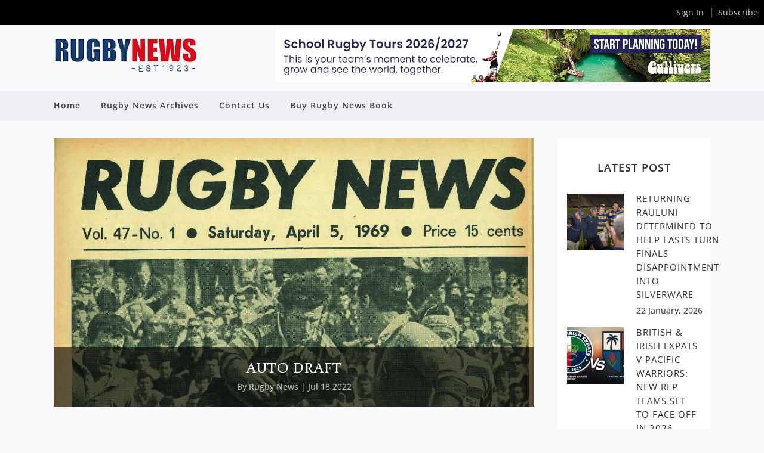

--- FILE ---
content_type: text/html; charset=UTF-8
request_url: https://rugbynews.net.au/bookshelf_v1/auto-draft-536/
body_size: 189401
content:
<!DOCTYPE html>
<html lang="en-US">
<head>
	<meta charset="UTF-8" />
	
	

	
			
						<meta name="viewport" content="width=device-width,initial-scale=1,user-scalable=no">
		
	<link rel="profile" href="https://gmpg.org/xfn/11" />
	<link rel="pingback" href="https://rugbynews.net.au/xmlrpc.php" />
	<link rel="shortcut icon" type="image/x-icon" href="https://rugbynews.net.au/wp-content/uploads/2017/05/favico.png">
	<link rel="apple-touch-icon" href="https://rugbynews.net.au/wp-content/uploads/2017/05/favico.png"/>
	<style></style>

<script type="application/javascript">var QodeAjaxUrl = "https://rugbynews.net.au/wp-admin/admin-ajax.php"</script><meta name='robots' content='index, follow, max-image-preview:large, max-snippet:-1, max-video-preview:-1' />
	<style></style>
	
	<!-- This site is optimized with the Yoast SEO plugin v24.4 - https://yoast.com/wordpress/plugins/seo/ -->
	<title>Auto Draft - Rugby News</title><link rel="preload" as="font" href="https://fonts.gstatic.com/s/opensans/v40/memvYaGs126MiZpBA-UvWbX2vVnXBbObj2OVTS2mu1aB.woff2" crossorigin><link rel="preload" as="font" href="https://fonts.gstatic.com/s/opensans/v40/memvYaGs126MiZpBA-UvWbX2vVnXBbObj2OVTS-muw.woff2" crossorigin><link rel="preload" as="font" href="https://rugbynews.net.au/wp-content/themes/bridge/css/font-awesome/fonts/fontawesome-webfont.woff2?v=4.7.0" crossorigin><style id="wpr-usedcss">@font-face{font-display:swap;font-family:'Open Sans';font-style:normal;font-weight:300;font-stretch:100%;src:url(https://fonts.gstatic.com/s/opensans/v40/memvYaGs126MiZpBA-UvWbX2vVnXBbObj2OVTS2mu1aB.woff2) format('woff2');unicode-range:U+0307-0308,U+0590-05FF,U+200C-2010,U+20AA,U+25CC,U+FB1D-FB4F}@font-face{font-display:swap;font-family:'Open Sans';font-style:normal;font-weight:300;font-stretch:100%;src:url(https://fonts.gstatic.com/s/opensans/v40/memvYaGs126MiZpBA-UvWbX2vVnXBbObj2OVTS-muw.woff2) format('woff2');unicode-range:U+0000-00FF,U+0131,U+0152-0153,U+02BB-02BC,U+02C6,U+02DA,U+02DC,U+0304,U+0308,U+0329,U+2000-206F,U+20AC,U+2122,U+2191,U+2193,U+2212,U+2215,U+FEFF,U+FFFD}@font-face{font-display:swap;font-family:'Open Sans';font-style:normal;font-weight:400;font-stretch:100%;src:url(https://fonts.gstatic.com/s/opensans/v40/memvYaGs126MiZpBA-UvWbX2vVnXBbObj2OVTS2mu1aB.woff2) format('woff2');unicode-range:U+0307-0308,U+0590-05FF,U+200C-2010,U+20AA,U+25CC,U+FB1D-FB4F}@font-face{font-display:swap;font-family:'Open Sans';font-style:normal;font-weight:400;font-stretch:100%;src:url(https://fonts.gstatic.com/s/opensans/v40/memvYaGs126MiZpBA-UvWbX2vVnXBbObj2OVTS-muw.woff2) format('woff2');unicode-range:U+0000-00FF,U+0131,U+0152-0153,U+02BB-02BC,U+02C6,U+02DA,U+02DC,U+0304,U+0308,U+0329,U+2000-206F,U+20AC,U+2122,U+2191,U+2193,U+2212,U+2215,U+FEFF,U+FFFD}@font-face{font-display:swap;font-family:'Open Sans';font-style:normal;font-weight:500;font-stretch:100%;src:url(https://fonts.gstatic.com/s/opensans/v40/memvYaGs126MiZpBA-UvWbX2vVnXBbObj2OVTS2mu1aB.woff2) format('woff2');unicode-range:U+0307-0308,U+0590-05FF,U+200C-2010,U+20AA,U+25CC,U+FB1D-FB4F}@font-face{font-display:swap;font-family:'Open Sans';font-style:normal;font-weight:500;font-stretch:100%;src:url(https://fonts.gstatic.com/s/opensans/v40/memvYaGs126MiZpBA-UvWbX2vVnXBbObj2OVTS-muw.woff2) format('woff2');unicode-range:U+0000-00FF,U+0131,U+0152-0153,U+02BB-02BC,U+02C6,U+02DA,U+02DC,U+0304,U+0308,U+0329,U+2000-206F,U+20AC,U+2122,U+2191,U+2193,U+2212,U+2215,U+FEFF,U+FFFD}@font-face{font-display:swap;font-family:'Open Sans';font-style:normal;font-weight:600;font-stretch:100%;src:url(https://fonts.gstatic.com/s/opensans/v40/memvYaGs126MiZpBA-UvWbX2vVnXBbObj2OVTS2mu1aB.woff2) format('woff2');unicode-range:U+0307-0308,U+0590-05FF,U+200C-2010,U+20AA,U+25CC,U+FB1D-FB4F}@font-face{font-display:swap;font-family:'Open Sans';font-style:normal;font-weight:600;font-stretch:100%;src:url(https://fonts.gstatic.com/s/opensans/v40/memvYaGs126MiZpBA-UvWbX2vVnXBbObj2OVTS-muw.woff2) format('woff2');unicode-range:U+0000-00FF,U+0131,U+0152-0153,U+02BB-02BC,U+02C6,U+02DA,U+02DC,U+0304,U+0308,U+0329,U+2000-206F,U+20AC,U+2122,U+2191,U+2193,U+2212,U+2215,U+FEFF,U+FFFD}@font-face{font-display:swap;font-family:'Open Sans';font-style:normal;font-weight:700;font-stretch:100%;src:url(https://fonts.gstatic.com/s/opensans/v40/memvYaGs126MiZpBA-UvWbX2vVnXBbObj2OVTS2mu1aB.woff2) format('woff2');unicode-range:U+0307-0308,U+0590-05FF,U+200C-2010,U+20AA,U+25CC,U+FB1D-FB4F}@font-face{font-display:swap;font-family:'Open Sans';font-style:normal;font-weight:700;font-stretch:100%;src:url(https://fonts.gstatic.com/s/opensans/v40/memvYaGs126MiZpBA-UvWbX2vVnXBbObj2OVTS-muw.woff2) format('woff2');unicode-range:U+0000-00FF,U+0131,U+0152-0153,U+02BB-02BC,U+02C6,U+02DA,U+02DC,U+0304,U+0308,U+0329,U+2000-206F,U+20AC,U+2122,U+2191,U+2193,U+2212,U+2215,U+FEFF,U+FFFD}@font-face{font-display:swap;font-family:'Open Sans';font-style:normal;font-weight:800;font-stretch:100%;src:url(https://fonts.gstatic.com/s/opensans/v40/memvYaGs126MiZpBA-UvWbX2vVnXBbObj2OVTS2mu1aB.woff2) format('woff2');unicode-range:U+0307-0308,U+0590-05FF,U+200C-2010,U+20AA,U+25CC,U+FB1D-FB4F}@font-face{font-display:swap;font-family:'Open Sans';font-style:normal;font-weight:800;font-stretch:100%;src:url(https://fonts.gstatic.com/s/opensans/v40/memvYaGs126MiZpBA-UvWbX2vVnXBbObj2OVTS-muw.woff2) format('woff2');unicode-range:U+0000-00FF,U+0131,U+0152-0153,U+02BB-02BC,U+02C6,U+02DA,U+02DC,U+0304,U+0308,U+0329,U+2000-206F,U+20AC,U+2122,U+2191,U+2193,U+2212,U+2215,U+FEFF,U+FFFD}.fluid-width-video-wrapper{width:100%;position:relative;padding:0;min-height:1px}.fluid-width-video-wrapper embed,.fluid-width-video-wrapper iframe,.fluid-width-video-wrapper object{position:absolute;top:0;left:0;width:100%;height:100%}img:is([sizes=auto i],[sizes^="auto," i]){contain-intrinsic-size:3000px 1500px}img.emoji{display:inline!important;border:none!important;box-shadow:none!important;height:1em!important;width:1em!important;margin:0 .07em!important;vertical-align:-.1em!important;background:0 0!important;padding:0!important}:where(.wp-block-button__link){border-radius:9999px;box-shadow:none;padding:calc(.667em + 2px) calc(1.333em + 2px);text-decoration:none}:root :where(.wp-block-button .wp-block-button__link.is-style-outline),:root :where(.wp-block-button.is-style-outline>.wp-block-button__link){border:2px solid;padding:.667em 1.333em}:root :where(.wp-block-button .wp-block-button__link.is-style-outline:not(.has-text-color)),:root :where(.wp-block-button.is-style-outline>.wp-block-button__link:not(.has-text-color)){color:currentColor}:root :where(.wp-block-button .wp-block-button__link.is-style-outline:not(.has-background)),:root :where(.wp-block-button.is-style-outline>.wp-block-button__link:not(.has-background)){background-color:initial;background-image:none}:where(.wp-block-calendar table:not(.has-background) th){background:#ddd}:where(.wp-block-columns){margin-bottom:1.75em}:where(.wp-block-columns.has-background){padding:1.25em 2.375em}:where(.wp-block-post-comments input[type=submit]){border:none}:where(.wp-block-cover-image:not(.has-text-color)),:where(.wp-block-cover:not(.has-text-color)){color:#fff}:where(.wp-block-cover-image.is-light:not(.has-text-color)),:where(.wp-block-cover.is-light:not(.has-text-color)){color:#000}:root :where(.wp-block-cover h1:not(.has-text-color)),:root :where(.wp-block-cover h2:not(.has-text-color)),:root :where(.wp-block-cover h3:not(.has-text-color)),:root :where(.wp-block-cover h4:not(.has-text-color)),:root :where(.wp-block-cover h5:not(.has-text-color)),:root :where(.wp-block-cover h6:not(.has-text-color)),:root :where(.wp-block-cover p:not(.has-text-color)){color:inherit}:where(.wp-block-file){margin-bottom:1.5em}:where(.wp-block-file__button){border-radius:2em;display:inline-block;padding:.5em 1em}:where(.wp-block-file__button):is(a):active,:where(.wp-block-file__button):is(a):focus,:where(.wp-block-file__button):is(a):hover,:where(.wp-block-file__button):is(a):visited{box-shadow:none;color:#fff;opacity:.85;text-decoration:none}:where(.wp-block-group.wp-block-group-is-layout-constrained){position:relative}:root :where(.wp-block-image.is-style-rounded img,.wp-block-image .is-style-rounded img){border-radius:9999px}:where(.wp-block-latest-comments:not([style*=line-height] .wp-block-latest-comments__comment)){line-height:1.1}:where(.wp-block-latest-comments:not([style*=line-height] .wp-block-latest-comments__comment-excerpt p)){line-height:1.8}:root :where(.wp-block-latest-posts.is-grid){padding:0}:root :where(.wp-block-latest-posts.wp-block-latest-posts__list){padding-left:0}ol,ul{box-sizing:border-box}:root :where(.wp-block-list.has-background){padding:1.25em 2.375em}:where(.wp-block-navigation.has-background .wp-block-navigation-item a:not(.wp-element-button)),:where(.wp-block-navigation.has-background .wp-block-navigation-submenu a:not(.wp-element-button)){padding:.5em 1em}:where(.wp-block-navigation .wp-block-navigation__submenu-container .wp-block-navigation-item a:not(.wp-element-button)),:where(.wp-block-navigation .wp-block-navigation__submenu-container .wp-block-navigation-submenu a:not(.wp-element-button)),:where(.wp-block-navigation .wp-block-navigation__submenu-container .wp-block-navigation-submenu button.wp-block-navigation-item__content),:where(.wp-block-navigation .wp-block-navigation__submenu-container .wp-block-pages-list__item button.wp-block-navigation-item__content){padding:.5em 1em}:root :where(p.has-background){padding:1.25em 2.375em}:where(p.has-text-color:not(.has-link-color)) a{color:inherit}:where(.wp-block-post-comments-form) input:not([type=submit]),:where(.wp-block-post-comments-form) textarea{border:1px solid #949494;font-family:inherit;font-size:1em}:where(.wp-block-post-comments-form) input:where(:not([type=submit]):not([type=checkbox])),:where(.wp-block-post-comments-form) textarea{padding:calc(.667em + 2px)}:where(.wp-block-post-excerpt){box-sizing:border-box;margin-bottom:var(--wp--style--block-gap);margin-top:var(--wp--style--block-gap)}:where(.wp-block-preformatted.has-background){padding:1.25em 2.375em}:where(.wp-block-search__button){border:1px solid #ccc;padding:6px 10px}:where(.wp-block-search__input){font-family:inherit;font-size:inherit;font-style:inherit;font-weight:inherit;letter-spacing:inherit;line-height:inherit;text-transform:inherit}:where(.wp-block-search__button-inside .wp-block-search__inside-wrapper){border:1px solid #949494;box-sizing:border-box;padding:4px}:where(.wp-block-search__button-inside .wp-block-search__inside-wrapper) .wp-block-search__input{border:none;border-radius:0;padding:0 4px}:where(.wp-block-search__button-inside .wp-block-search__inside-wrapper) .wp-block-search__input:focus{outline:0}:where(.wp-block-search__button-inside .wp-block-search__inside-wrapper) :where(.wp-block-search__button){padding:4px 8px}:root :where(.wp-block-separator.is-style-dots){height:auto;line-height:1;text-align:center}:root :where(.wp-block-separator.is-style-dots):before{color:currentColor;content:"···";font-family:serif;font-size:1.5em;letter-spacing:2em;padding-left:2em}:root :where(.wp-block-site-logo.is-style-rounded){border-radius:9999px}:where(.wp-block-social-links:not(.is-style-logos-only)) .wp-social-link{background-color:#f0f0f0;color:#444}:where(.wp-block-social-links:not(.is-style-logos-only)) .wp-social-link-amazon{background-color:#f90;color:#fff}:where(.wp-block-social-links:not(.is-style-logos-only)) .wp-social-link-bandcamp{background-color:#1ea0c3;color:#fff}:where(.wp-block-social-links:not(.is-style-logos-only)) .wp-social-link-behance{background-color:#0757fe;color:#fff}:where(.wp-block-social-links:not(.is-style-logos-only)) .wp-social-link-bluesky{background-color:#0a7aff;color:#fff}:where(.wp-block-social-links:not(.is-style-logos-only)) .wp-social-link-codepen{background-color:#1e1f26;color:#fff}:where(.wp-block-social-links:not(.is-style-logos-only)) .wp-social-link-deviantart{background-color:#02e49b;color:#fff}:where(.wp-block-social-links:not(.is-style-logos-only)) .wp-social-link-dribbble{background-color:#e94c89;color:#fff}:where(.wp-block-social-links:not(.is-style-logos-only)) .wp-social-link-dropbox{background-color:#4280ff;color:#fff}:where(.wp-block-social-links:not(.is-style-logos-only)) .wp-social-link-etsy{background-color:#f45800;color:#fff}:where(.wp-block-social-links:not(.is-style-logos-only)) .wp-social-link-facebook{background-color:#0866ff;color:#fff}:where(.wp-block-social-links:not(.is-style-logos-only)) .wp-social-link-fivehundredpx{background-color:#000;color:#fff}:where(.wp-block-social-links:not(.is-style-logos-only)) .wp-social-link-flickr{background-color:#0461dd;color:#fff}:where(.wp-block-social-links:not(.is-style-logos-only)) .wp-social-link-foursquare{background-color:#e65678;color:#fff}:where(.wp-block-social-links:not(.is-style-logos-only)) .wp-social-link-github{background-color:#24292d;color:#fff}:where(.wp-block-social-links:not(.is-style-logos-only)) .wp-social-link-goodreads{background-color:#eceadd;color:#382110}:where(.wp-block-social-links:not(.is-style-logos-only)) .wp-social-link-google{background-color:#ea4434;color:#fff}:where(.wp-block-social-links:not(.is-style-logos-only)) .wp-social-link-gravatar{background-color:#1d4fc4;color:#fff}:where(.wp-block-social-links:not(.is-style-logos-only)) .wp-social-link-instagram{background-color:#f00075;color:#fff}:where(.wp-block-social-links:not(.is-style-logos-only)) .wp-social-link-lastfm{background-color:#e21b24;color:#fff}:where(.wp-block-social-links:not(.is-style-logos-only)) .wp-social-link-linkedin{background-color:#0d66c2;color:#fff}:where(.wp-block-social-links:not(.is-style-logos-only)) .wp-social-link-mastodon{background-color:#3288d4;color:#fff}:where(.wp-block-social-links:not(.is-style-logos-only)) .wp-social-link-medium{background-color:#000;color:#fff}:where(.wp-block-social-links:not(.is-style-logos-only)) .wp-social-link-meetup{background-color:#f6405f;color:#fff}:where(.wp-block-social-links:not(.is-style-logos-only)) .wp-social-link-patreon{background-color:#000;color:#fff}:where(.wp-block-social-links:not(.is-style-logos-only)) .wp-social-link-pinterest{background-color:#e60122;color:#fff}:where(.wp-block-social-links:not(.is-style-logos-only)) .wp-social-link-pocket{background-color:#ef4155;color:#fff}:where(.wp-block-social-links:not(.is-style-logos-only)) .wp-social-link-reddit{background-color:#ff4500;color:#fff}:where(.wp-block-social-links:not(.is-style-logos-only)) .wp-social-link-skype{background-color:#0478d7;color:#fff}:where(.wp-block-social-links:not(.is-style-logos-only)) .wp-social-link-snapchat{background-color:#fefc00;color:#fff;stroke:#000}:where(.wp-block-social-links:not(.is-style-logos-only)) .wp-social-link-soundcloud{background-color:#ff5600;color:#fff}:where(.wp-block-social-links:not(.is-style-logos-only)) .wp-social-link-spotify{background-color:#1bd760;color:#fff}:where(.wp-block-social-links:not(.is-style-logos-only)) .wp-social-link-telegram{background-color:#2aabee;color:#fff}:where(.wp-block-social-links:not(.is-style-logos-only)) .wp-social-link-threads{background-color:#000;color:#fff}:where(.wp-block-social-links:not(.is-style-logos-only)) .wp-social-link-tiktok{background-color:#000;color:#fff}:where(.wp-block-social-links:not(.is-style-logos-only)) .wp-social-link-tumblr{background-color:#011835;color:#fff}:where(.wp-block-social-links:not(.is-style-logos-only)) .wp-social-link-twitch{background-color:#6440a4;color:#fff}:where(.wp-block-social-links:not(.is-style-logos-only)) .wp-social-link-twitter{background-color:#1da1f2;color:#fff}:where(.wp-block-social-links:not(.is-style-logos-only)) .wp-social-link-vimeo{background-color:#1eb7ea;color:#fff}:where(.wp-block-social-links:not(.is-style-logos-only)) .wp-social-link-vk{background-color:#4680c2;color:#fff}:where(.wp-block-social-links:not(.is-style-logos-only)) .wp-social-link-wordpress{background-color:#3499cd;color:#fff}:where(.wp-block-social-links:not(.is-style-logos-only)) .wp-social-link-whatsapp{background-color:#25d366;color:#fff}:where(.wp-block-social-links:not(.is-style-logos-only)) .wp-social-link-x{background-color:#000;color:#fff}:where(.wp-block-social-links:not(.is-style-logos-only)) .wp-social-link-yelp{background-color:#d32422;color:#fff}:where(.wp-block-social-links:not(.is-style-logos-only)) .wp-social-link-youtube{background-color:red;color:#fff}:where(.wp-block-social-links.is-style-logos-only) .wp-social-link{background:0 0}:where(.wp-block-social-links.is-style-logos-only) .wp-social-link svg{height:1.25em;width:1.25em}:where(.wp-block-social-links.is-style-logos-only) .wp-social-link-amazon{color:#f90}:where(.wp-block-social-links.is-style-logos-only) .wp-social-link-bandcamp{color:#1ea0c3}:where(.wp-block-social-links.is-style-logos-only) .wp-social-link-behance{color:#0757fe}:where(.wp-block-social-links.is-style-logos-only) .wp-social-link-bluesky{color:#0a7aff}:where(.wp-block-social-links.is-style-logos-only) .wp-social-link-codepen{color:#1e1f26}:where(.wp-block-social-links.is-style-logos-only) .wp-social-link-deviantart{color:#02e49b}:where(.wp-block-social-links.is-style-logos-only) .wp-social-link-dribbble{color:#e94c89}:where(.wp-block-social-links.is-style-logos-only) .wp-social-link-dropbox{color:#4280ff}:where(.wp-block-social-links.is-style-logos-only) .wp-social-link-etsy{color:#f45800}:where(.wp-block-social-links.is-style-logos-only) .wp-social-link-facebook{color:#0866ff}:where(.wp-block-social-links.is-style-logos-only) .wp-social-link-fivehundredpx{color:#000}:where(.wp-block-social-links.is-style-logos-only) .wp-social-link-flickr{color:#0461dd}:where(.wp-block-social-links.is-style-logos-only) .wp-social-link-foursquare{color:#e65678}:where(.wp-block-social-links.is-style-logos-only) .wp-social-link-github{color:#24292d}:where(.wp-block-social-links.is-style-logos-only) .wp-social-link-goodreads{color:#382110}:where(.wp-block-social-links.is-style-logos-only) .wp-social-link-google{color:#ea4434}:where(.wp-block-social-links.is-style-logos-only) .wp-social-link-gravatar{color:#1d4fc4}:where(.wp-block-social-links.is-style-logos-only) .wp-social-link-instagram{color:#f00075}:where(.wp-block-social-links.is-style-logos-only) .wp-social-link-lastfm{color:#e21b24}:where(.wp-block-social-links.is-style-logos-only) .wp-social-link-linkedin{color:#0d66c2}:where(.wp-block-social-links.is-style-logos-only) .wp-social-link-mastodon{color:#3288d4}:where(.wp-block-social-links.is-style-logos-only) .wp-social-link-medium{color:#000}:where(.wp-block-social-links.is-style-logos-only) .wp-social-link-meetup{color:#f6405f}:where(.wp-block-social-links.is-style-logos-only) .wp-social-link-patreon{color:#000}:where(.wp-block-social-links.is-style-logos-only) .wp-social-link-pinterest{color:#e60122}:where(.wp-block-social-links.is-style-logos-only) .wp-social-link-pocket{color:#ef4155}:where(.wp-block-social-links.is-style-logos-only) .wp-social-link-reddit{color:#ff4500}:where(.wp-block-social-links.is-style-logos-only) .wp-social-link-skype{color:#0478d7}:where(.wp-block-social-links.is-style-logos-only) .wp-social-link-snapchat{color:#fff;stroke:#000}:where(.wp-block-social-links.is-style-logos-only) .wp-social-link-soundcloud{color:#ff5600}:where(.wp-block-social-links.is-style-logos-only) .wp-social-link-spotify{color:#1bd760}:where(.wp-block-social-links.is-style-logos-only) .wp-social-link-telegram{color:#2aabee}:where(.wp-block-social-links.is-style-logos-only) .wp-social-link-threads{color:#000}:where(.wp-block-social-links.is-style-logos-only) .wp-social-link-tiktok{color:#000}:where(.wp-block-social-links.is-style-logos-only) .wp-social-link-tumblr{color:#011835}:where(.wp-block-social-links.is-style-logos-only) .wp-social-link-twitch{color:#6440a4}:where(.wp-block-social-links.is-style-logos-only) .wp-social-link-twitter{color:#1da1f2}:where(.wp-block-social-links.is-style-logos-only) .wp-social-link-vimeo{color:#1eb7ea}:where(.wp-block-social-links.is-style-logos-only) .wp-social-link-vk{color:#4680c2}:where(.wp-block-social-links.is-style-logos-only) .wp-social-link-whatsapp{color:#25d366}:where(.wp-block-social-links.is-style-logos-only) .wp-social-link-wordpress{color:#3499cd}:where(.wp-block-social-links.is-style-logos-only) .wp-social-link-x{color:#000}:where(.wp-block-social-links.is-style-logos-only) .wp-social-link-yelp{color:#d32422}:where(.wp-block-social-links.is-style-logos-only) .wp-social-link-youtube{color:red}:root :where(.wp-block-social-links .wp-social-link a){padding:.25em}:root :where(.wp-block-social-links.is-style-logos-only .wp-social-link a){padding:0}:root :where(.wp-block-social-links.is-style-pill-shape .wp-social-link a){padding-left:.66667em;padding-right:.66667em}:root :where(.wp-block-tag-cloud.is-style-outline){display:flex;flex-wrap:wrap;gap:1ch}:root :where(.wp-block-tag-cloud.is-style-outline a){border:1px solid;font-size:unset!important;margin-right:0;padding:1ch 2ch;text-decoration:none!important}:root :where(.wp-block-table-of-contents){box-sizing:border-box}:where(.wp-block-term-description){box-sizing:border-box;margin-bottom:var(--wp--style--block-gap);margin-top:var(--wp--style--block-gap)}:where(pre.wp-block-verse){font-family:inherit}:root{--wp--preset--font-size--normal:16px;--wp--preset--font-size--huge:42px}html :where(.has-border-color){border-style:solid}html :where([style*=border-top-color]){border-top-style:solid}html :where([style*=border-right-color]){border-right-style:solid}html :where([style*=border-bottom-color]){border-bottom-style:solid}html :where([style*=border-left-color]){border-left-style:solid}html :where([style*=border-width]){border-style:solid}html :where([style*=border-top-width]){border-top-style:solid}html :where([style*=border-right-width]){border-right-style:solid}html :where([style*=border-bottom-width]){border-bottom-style:solid}html :where([style*=border-left-width]){border-left-style:solid}html :where(img[class*=wp-image-]){height:auto;max-width:100%}:where(figure){margin:0 0 1em}html :where(.is-position-sticky){--wp-admin--admin-bar--position-offset:var(--wp-admin--admin-bar--height,0px)}:root{--wp--preset--aspect-ratio--square:1;--wp--preset--aspect-ratio--4-3:4/3;--wp--preset--aspect-ratio--3-4:3/4;--wp--preset--aspect-ratio--3-2:3/2;--wp--preset--aspect-ratio--2-3:2/3;--wp--preset--aspect-ratio--16-9:16/9;--wp--preset--aspect-ratio--9-16:9/16;--wp--preset--color--black:#000000;--wp--preset--color--cyan-bluish-gray:#abb8c3;--wp--preset--color--white:#ffffff;--wp--preset--color--pale-pink:#f78da7;--wp--preset--color--vivid-red:#cf2e2e;--wp--preset--color--luminous-vivid-orange:#ff6900;--wp--preset--color--luminous-vivid-amber:#fcb900;--wp--preset--color--light-green-cyan:#7bdcb5;--wp--preset--color--vivid-green-cyan:#00d084;--wp--preset--color--pale-cyan-blue:#8ed1fc;--wp--preset--color--vivid-cyan-blue:#0693e3;--wp--preset--color--vivid-purple:#9b51e0;--wp--preset--gradient--vivid-cyan-blue-to-vivid-purple:linear-gradient(135deg,rgba(6, 147, 227, 1) 0%,rgb(155, 81, 224) 100%);--wp--preset--gradient--light-green-cyan-to-vivid-green-cyan:linear-gradient(135deg,rgb(122, 220, 180) 0%,rgb(0, 208, 130) 100%);--wp--preset--gradient--luminous-vivid-amber-to-luminous-vivid-orange:linear-gradient(135deg,rgba(252, 185, 0, 1) 0%,rgba(255, 105, 0, 1) 100%);--wp--preset--gradient--luminous-vivid-orange-to-vivid-red:linear-gradient(135deg,rgba(255, 105, 0, 1) 0%,rgb(207, 46, 46) 100%);--wp--preset--gradient--very-light-gray-to-cyan-bluish-gray:linear-gradient(135deg,rgb(238, 238, 238) 0%,rgb(169, 184, 195) 100%);--wp--preset--gradient--cool-to-warm-spectrum:linear-gradient(135deg,rgb(74, 234, 220) 0%,rgb(151, 120, 209) 20%,rgb(207, 42, 186) 40%,rgb(238, 44, 130) 60%,rgb(251, 105, 98) 80%,rgb(254, 248, 76) 100%);--wp--preset--gradient--blush-light-purple:linear-gradient(135deg,rgb(255, 206, 236) 0%,rgb(152, 150, 240) 100%);--wp--preset--gradient--blush-bordeaux:linear-gradient(135deg,rgb(254, 205, 165) 0%,rgb(254, 45, 45) 50%,rgb(107, 0, 62) 100%);--wp--preset--gradient--luminous-dusk:linear-gradient(135deg,rgb(255, 203, 112) 0%,rgb(199, 81, 192) 50%,rgb(65, 88, 208) 100%);--wp--preset--gradient--pale-ocean:linear-gradient(135deg,rgb(255, 245, 203) 0%,rgb(182, 227, 212) 50%,rgb(51, 167, 181) 100%);--wp--preset--gradient--electric-grass:linear-gradient(135deg,rgb(202, 248, 128) 0%,rgb(113, 206, 126) 100%);--wp--preset--gradient--midnight:linear-gradient(135deg,rgb(2, 3, 129) 0%,rgb(40, 116, 252) 100%);--wp--preset--font-size--small:13px;--wp--preset--font-size--medium:20px;--wp--preset--font-size--large:36px;--wp--preset--font-size--x-large:42px;--wp--preset--spacing--20:0.44rem;--wp--preset--spacing--30:0.67rem;--wp--preset--spacing--40:1rem;--wp--preset--spacing--50:1.5rem;--wp--preset--spacing--60:2.25rem;--wp--preset--spacing--70:3.38rem;--wp--preset--spacing--80:5.06rem;--wp--preset--shadow--natural:6px 6px 9px rgba(0, 0, 0, .2);--wp--preset--shadow--deep:12px 12px 50px rgba(0, 0, 0, .4);--wp--preset--shadow--sharp:6px 6px 0px rgba(0, 0, 0, .2);--wp--preset--shadow--outlined:6px 6px 0px -3px rgba(255, 255, 255, 1),6px 6px rgba(0, 0, 0, 1);--wp--preset--shadow--crisp:6px 6px 0px rgba(0, 0, 0, 1)}:where(.is-layout-flex){gap:.5em}:where(.is-layout-grid){gap:.5em}:where(.wp-block-post-template.is-layout-flex){gap:1.25em}:where(.wp-block-post-template.is-layout-grid){gap:1.25em}:where(.wp-block-columns.is-layout-flex){gap:2em}:where(.wp-block-columns.is-layout-grid){gap:2em}:root :where(.wp-block-pullquote){font-size:1.5em;line-height:1.6}.ui-helper-hidden-accessible{border:0;clip:rect(0 0 0 0);height:1px;margin:-1px;overflow:hidden;padding:0;position:absolute;width:1px}.ui-helper-reset{margin:0;padding:0;border:0;outline:0;line-height:1.3;text-decoration:none;font-size:100%;list-style:none}.ui-helper-clearfix:after,.ui-helper-clearfix:before{content:"";display:table;border-collapse:collapse}.ui-helper-clearfix:after{clear:both}.ui-front{z-index:100}.ui-state-disabled{cursor:default!important;pointer-events:none}.ui-icon{display:inline-block;vertical-align:middle;margin-top:-.25em;position:relative;text-indent:-99999px;overflow:hidden;background-repeat:no-repeat}.ui-widget-icon-block{left:50%;margin-left:-8px;display:block}.ui-widget-overlay{position:fixed;top:0;left:0;width:100%;height:100%}.ui-accordion .ui-accordion-header{display:block;cursor:pointer;position:relative;margin:2px 0 0;padding:.5em .5em .5em .7em;font-size:100%}.ui-accordion .ui-accordion-content{padding:1em 2.2em;border-top:0;overflow:auto}.ui-autocomplete{position:absolute;top:0;left:0;cursor:default}.ui-menu{list-style:none;padding:0;margin:0;display:block;outline:0}.ui-menu .ui-menu{position:absolute}.ui-menu .ui-menu-item{margin:0;cursor:pointer;list-style-image:url("[data-uri]")}.ui-menu .ui-menu-item-wrapper{position:relative;padding:3px 1em 3px .4em}.ui-menu .ui-menu-divider{margin:5px 0;height:0;font-size:0;line-height:0;border-width:1px 0 0}.ui-menu .ui-state-active,.ui-menu .ui-state-focus{margin:-1px}.ui-menu-icons{position:relative}.ui-menu-icons .ui-menu-item-wrapper{padding-left:2em}.ui-menu .ui-icon{position:absolute;top:0;bottom:0;left:.2em;margin:auto 0}.ui-menu .ui-menu-icon{left:auto;right:0}.ui-button{padding:.4em 1em;display:inline-block;position:relative;line-height:normal;margin-right:.1em;cursor:pointer;vertical-align:middle;text-align:center;-webkit-user-select:none;-moz-user-select:none;-ms-user-select:none;user-select:none;overflow:visible}.ui-button,.ui-button:active,.ui-button:hover,.ui-button:link,.ui-button:visited{text-decoration:none}.ui-button-icon-only{width:2em;box-sizing:border-box;text-indent:-9999px;white-space:nowrap}input.ui-button.ui-button-icon-only{text-indent:0}.ui-button-icon-only .ui-icon{position:absolute;top:50%;left:50%;margin-top:-8px;margin-left:-8px}button.ui-button::-moz-focus-inner,input.ui-button::-moz-focus-inner{border:0;padding:0}.ui-controlgroup{vertical-align:middle;display:inline-block}.ui-controlgroup>.ui-controlgroup-item{float:left;margin-left:0;margin-right:0}.ui-controlgroup>.ui-controlgroup-item.ui-visual-focus,.ui-controlgroup>.ui-controlgroup-item:focus{z-index:9999}.ui-controlgroup .ui-controlgroup-label{padding:.4em 1em}.ui-controlgroup .ui-controlgroup-label span{font-size:80%}.ui-checkboxradio-label .ui-icon-background{box-shadow:inset 1px 1px 1px #ccc;border-radius:.12em;border:none}.ui-checkboxradio-radio-label .ui-icon-background{width:16px;height:16px;border-radius:1em;overflow:visible;border:none}.ui-checkboxradio-radio-label.ui-checkboxradio-checked .ui-icon,.ui-checkboxradio-radio-label.ui-checkboxradio-checked:hover .ui-icon{background-image:none;width:8px;height:8px;border-width:4px;border-style:solid}.ui-datepicker{width:17em;padding:.2em .2em 0;display:none}.ui-datepicker .ui-datepicker-next,.ui-datepicker .ui-datepicker-prev{position:absolute;top:2px;width:1.8em;height:1.8em}.ui-datepicker .ui-datepicker-next-hover,.ui-datepicker .ui-datepicker-prev-hover{top:1px}.ui-datepicker .ui-datepicker-prev{left:2px}.ui-datepicker .ui-datepicker-next{right:2px}.ui-datepicker .ui-datepicker-prev-hover{left:1px}.ui-datepicker .ui-datepicker-next-hover{right:1px}.ui-datepicker .ui-datepicker-next span,.ui-datepicker .ui-datepicker-prev span{display:block;position:absolute;left:50%;margin-left:-8px;top:50%;margin-top:-8px}.ui-datepicker .ui-datepicker-title{margin:0 2.3em;line-height:1.8em;text-align:center}.ui-datepicker .ui-datepicker-title select{font-size:1em;margin:1px 0}.ui-datepicker select.ui-datepicker-month,.ui-datepicker select.ui-datepicker-year{width:45%}.ui-datepicker table{width:100%;font-size:.9em;border-collapse:collapse;margin:0 0 .4em}.ui-datepicker th{padding:.7em .3em;text-align:center;font-weight:700;border:0}.ui-datepicker td{border:0;padding:1px}.ui-datepicker td a,.ui-datepicker td span{display:block;padding:.2em;text-align:right;text-decoration:none}.ui-datepicker .ui-datepicker-buttonpane{background-image:none;margin:.7em 0 0;padding:0 .2em;border-left:0;border-right:0;border-bottom:0}.ui-datepicker .ui-datepicker-buttonpane button{float:right;margin:.5em .2em .4em;cursor:pointer;padding:.2em .6em .3em;width:auto;overflow:visible}.ui-datepicker .ui-datepicker-buttonpane button.ui-datepicker-current{float:left}.ui-datepicker.ui-datepicker-multi{width:auto}.ui-datepicker-multi .ui-datepicker-buttonpane{clear:left}.ui-datepicker-row-break{clear:both;width:100%;font-size:0}.ui-datepicker-rtl{direction:rtl}.ui-datepicker-rtl .ui-datepicker-prev{right:2px;left:auto}.ui-datepicker-rtl .ui-datepicker-next{left:2px;right:auto}.ui-datepicker-rtl .ui-datepicker-prev:hover{right:1px;left:auto}.ui-datepicker-rtl .ui-datepicker-next:hover{left:1px;right:auto}.ui-datepicker-rtl .ui-datepicker-buttonpane{clear:right}.ui-datepicker-rtl .ui-datepicker-buttonpane button{float:left}.ui-datepicker-rtl .ui-datepicker-buttonpane button.ui-datepicker-current{float:right}.ui-datepicker .ui-icon{display:block;text-indent:-99999px;overflow:hidden;background-repeat:no-repeat;left:.5em;top:.3em}.ui-dialog{position:absolute;top:0;left:0;padding:.2em;outline:0}.ui-dialog .ui-dialog-titlebar{padding:.4em 1em;position:relative}.ui-dialog .ui-dialog-title{float:left;margin:.1em 0;white-space:nowrap;width:90%;overflow:hidden;text-overflow:ellipsis}.ui-dialog .ui-dialog-titlebar-close{position:absolute;right:.3em;top:50%;width:20px;margin:-10px 0 0;padding:1px;height:20px}.ui-dialog .ui-dialog-content{position:relative;border:0;padding:.5em 1em;background:0 0;overflow:auto}.ui-dialog .ui-dialog-buttonpane{text-align:left;border-width:1px 0 0;background-image:none;margin-top:.5em;padding:.3em 1em .5em .4em}.ui-dialog .ui-dialog-buttonpane .ui-dialog-buttonset{float:right}.ui-dialog .ui-dialog-buttonpane button{margin:.5em .4em .5em 0;cursor:pointer}.ui-dialog .ui-resizable-n{height:2px;top:0}.ui-dialog .ui-resizable-e{width:2px;right:0}.ui-dialog .ui-resizable-s{height:2px;bottom:0}.ui-dialog .ui-resizable-w{width:2px;left:0}.ui-dialog .ui-resizable-ne,.ui-dialog .ui-resizable-nw,.ui-dialog .ui-resizable-se,.ui-dialog .ui-resizable-sw{width:7px;height:7px}.ui-dialog .ui-resizable-se{right:0;bottom:0}.ui-dialog .ui-resizable-sw{left:0;bottom:0}.ui-dialog .ui-resizable-ne{right:0;top:0}.ui-dialog .ui-resizable-nw{left:0;top:0}.ui-draggable .ui-dialog-titlebar{cursor:move}.ui-draggable-handle{-ms-touch-action:none;touch-action:none}.ui-resizable{position:relative}.ui-resizable-handle{position:absolute;font-size:.1px;display:block;-ms-touch-action:none;touch-action:none}.ui-resizable-autohide .ui-resizable-handle{display:none}.ui-resizable-n{cursor:n-resize;height:7px;width:100%;top:-5px;left:0}.ui-resizable-s{cursor:s-resize;height:7px;width:100%;bottom:-5px;left:0}.ui-resizable-e{cursor:e-resize;width:7px;right:-5px;top:0;height:100%}.ui-resizable-w{cursor:w-resize;width:7px;left:-5px;top:0;height:100%}.ui-resizable-se{cursor:se-resize;width:12px;height:12px;right:1px;bottom:1px}.ui-resizable-sw{cursor:sw-resize;width:9px;height:9px;left:-5px;bottom:-5px}.ui-resizable-nw{cursor:nw-resize;width:9px;height:9px;left:-5px;top:-5px}.ui-resizable-ne{cursor:ne-resize;width:9px;height:9px;right:-5px;top:-5px}.ui-progressbar{height:2em;text-align:left;overflow:hidden}.ui-progressbar .ui-progressbar-value{margin:-1px;height:100%}.ui-progressbar .ui-progressbar-overlay{background:url("[data-uri]");height:100%;opacity:.25}.ui-progressbar-indeterminate .ui-progressbar-value{background-image:none}.ui-selectable{-ms-touch-action:none;touch-action:none}.ui-selectable-helper{position:absolute;z-index:100;border:1px dotted #000}.ui-slider{position:relative;text-align:left}.ui-slider .ui-slider-handle{position:absolute;z-index:2;width:1.2em;height:1.2em;cursor:default;-ms-touch-action:none;touch-action:none}.ui-slider .ui-slider-range{position:absolute;z-index:1;font-size:.7em;display:block;border:0;background-position:0 0}.ui-slider.ui-state-disabled .ui-slider-handle,.ui-slider.ui-state-disabled .ui-slider-range{filter:inherit}.ui-slider-horizontal{height:.8em}.ui-slider-horizontal .ui-slider-handle{top:-.3em;margin-left:-.6em}.ui-slider-horizontal .ui-slider-range{top:0;height:100%}.ui-slider-horizontal .ui-slider-range-min{left:0}.ui-slider-horizontal .ui-slider-range-max{right:0}.ui-slider-vertical{width:.8em;height:100px}.ui-slider-vertical .ui-slider-handle{left:-.3em;margin-left:0;margin-bottom:-.6em}.ui-slider-vertical .ui-slider-range{left:0;width:100%}.ui-slider-vertical .ui-slider-range-min{bottom:0}.ui-slider-vertical .ui-slider-range-max{top:0}.ui-sortable-handle{-ms-touch-action:none;touch-action:none}.ui-spinner{position:relative;display:inline-block;overflow:hidden;padding:0;vertical-align:middle}.ui-spinner-input{border:none;background:0 0;color:inherit;padding:.222em 0;margin:.2em 0;vertical-align:middle;margin-left:.4em;margin-right:2em}.ui-spinner-button{width:1.6em;height:50%;font-size:.5em;padding:0;margin:0;text-align:center;position:absolute;cursor:default;display:block;overflow:hidden;right:0}.ui-spinner a.ui-spinner-button{border-top-style:none;border-bottom-style:none;border-right-style:none}.ui-spinner-up{top:0}.ui-spinner-down{bottom:0}.ui-tabs{position:relative;padding:.2em}.ui-tabs .ui-tabs-nav{margin:0;padding:.2em .2em 0}.ui-tabs .ui-tabs-nav li{list-style:none;float:left;position:relative;top:0;margin:1px .2em 0 0;border-bottom-width:0;padding:0;white-space:nowrap}.ui-tabs .ui-tabs-nav .ui-tabs-anchor{float:left;padding:.5em 1em;text-decoration:none}.ui-tabs .ui-tabs-nav li.ui-tabs-active{margin-bottom:-1px;padding-bottom:1px}.ui-tabs .ui-tabs-nav li.ui-state-disabled .ui-tabs-anchor,.ui-tabs .ui-tabs-nav li.ui-tabs-active .ui-tabs-anchor,.ui-tabs .ui-tabs-nav li.ui-tabs-loading .ui-tabs-anchor{cursor:text}.ui-tabs-collapsible .ui-tabs-nav li.ui-tabs-active .ui-tabs-anchor{cursor:pointer}.ui-tabs .ui-tabs-panel{display:block;border-width:0;padding:1em 1.4em;background:0 0}.ui-tooltip{padding:8px;position:absolute;z-index:9999;max-width:300px}body .ui-tooltip{border-width:2px}.ui-widget{font-family:Arial,Helvetica,sans-serif;font-size:1em}.ui-widget .ui-widget{font-size:1em}.ui-widget button,.ui-widget input,.ui-widget select,.ui-widget textarea{font-family:Arial,Helvetica,sans-serif;font-size:1em}.ui-widget.ui-widget-content{border:1px solid #c5c5c5}.ui-widget-content{border:1px solid #ddd;background:#fff;color:#333}.ui-widget-content a{color:#333}.ui-widget-header{border:1px solid #ddd;background:#e9e9e9;color:#333;font-weight:700}.ui-widget-header a{color:#333}.ui-button,.ui-state-default,.ui-widget-content .ui-state-default,.ui-widget-header .ui-state-default,html .ui-button.ui-state-disabled:active,html .ui-button.ui-state-disabled:hover{border:1px solid #c5c5c5;background:#f6f6f6;font-weight:400;color:#454545}.ui-button,.ui-state-default a,.ui-state-default a:link,.ui-state-default a:visited,a.ui-button,a:link.ui-button,a:visited.ui-button{color:#454545;text-decoration:none}.ui-button:focus,.ui-button:hover,.ui-state-focus,.ui-state-hover,.ui-widget-content .ui-state-focus,.ui-widget-content .ui-state-hover,.ui-widget-header .ui-state-focus,.ui-widget-header .ui-state-hover{border:1px solid #ccc;background:#ededed;font-weight:400;color:#2b2b2b}.ui-state-focus a,.ui-state-focus a:hover,.ui-state-focus a:link,.ui-state-focus a:visited,.ui-state-hover a,.ui-state-hover a:hover,.ui-state-hover a:link,.ui-state-hover a:visited,a.ui-button:focus,a.ui-button:hover{color:#2b2b2b;text-decoration:none}.ui-visual-focus{box-shadow:0 0 3px 1px #5e9ed6}.ui-button.ui-state-active:hover,.ui-button:active,.ui-state-active,.ui-widget-content .ui-state-active,.ui-widget-header .ui-state-active,a.ui-button:active{border:1px solid #003eff;background:#007fff;font-weight:400;color:#fff}.ui-icon-background,.ui-state-active .ui-icon-background{border:#003eff;background-color:#fff}.ui-state-active a,.ui-state-active a:link,.ui-state-active a:visited{color:#fff;text-decoration:none}.ui-state-highlight,.ui-widget-content .ui-state-highlight,.ui-widget-header .ui-state-highlight{border:1px solid #dad55e;background:#fffa90;color:#777620}.ui-state-checked{border:1px solid #dad55e;background:#fffa90}.ui-state-highlight a,.ui-widget-content .ui-state-highlight a,.ui-widget-header .ui-state-highlight a{color:#777620}.ui-priority-primary,.ui-widget-content .ui-priority-primary,.ui-widget-header .ui-priority-primary{font-weight:700}.ui-priority-secondary,.ui-widget-content .ui-priority-secondary,.ui-widget-header .ui-priority-secondary{opacity:.7;filter:Alpha(Opacity=70);font-weight:400}.ui-state-disabled,.ui-widget-content .ui-state-disabled,.ui-widget-header .ui-state-disabled{opacity:.35;filter:Alpha(Opacity=35);background-image:none}.ui-state-disabled .ui-icon{filter:Alpha(Opacity=35)}.ui-icon{width:16px;height:16px}.ui-icon,.ui-widget-content .ui-icon{background-image:url("https://code.jquery.com/ui/1.12.1/themes/base/images/ui-icons_444444_256x240.png")}.ui-widget-header .ui-icon{background-image:url("https://code.jquery.com/ui/1.12.1/themes/base/images/ui-icons_444444_256x240.png")}.ui-button:focus .ui-icon,.ui-button:hover .ui-icon,.ui-state-focus .ui-icon,.ui-state-hover .ui-icon{background-image:url("https://code.jquery.com/ui/1.12.1/themes/base/images/ui-icons_555555_256x240.png")}.ui-button:active .ui-icon,.ui-state-active .ui-icon{background-image:url("https://code.jquery.com/ui/1.12.1/themes/base/images/ui-icons_ffffff_256x240.png")}.ui-button .ui-state-highlight.ui-icon,.ui-state-highlight .ui-icon{background-image:url("https://code.jquery.com/ui/1.12.1/themes/base/images/ui-icons_777620_256x240.png")}.ui-button .ui-icon{background-image:url("https://code.jquery.com/ui/1.12.1/themes/base/images/ui-icons_777777_256x240.png")}.ui-icon-blank{background-position:16px 16px}.ui-icon-caret-1-e{background-position:-32px 0}.ui-icon-triangle-1-n{background-position:0 -16px}.ui-icon-triangle-1-e{background-position:-32px -16px}.ui-icon-triangle-1-s{background-position:-65px -16px}.ui-icon-closethick{background-position:-96px -128px}.ui-icon-check{background-position:-64px -144px}.ui-icon-gripsmall-diagonal-se{background-position:-64px -224px}.ui-corner-all,.ui-corner-left,.ui-corner-top{border-top-left-radius:3px}.ui-corner-all,.ui-corner-right,.ui-corner-top,.ui-corner-tr{border-top-right-radius:3px}.ui-corner-all,.ui-corner-bottom,.ui-corner-left{border-bottom-left-radius:3px}.ui-corner-all,.ui-corner-bottom,.ui-corner-br,.ui-corner-right{border-bottom-right-radius:3px}.ui-widget-overlay{background:#aaa;opacity:.3;filter:Alpha(Opacity=30)}.ui-widget-shadow{-webkit-box-shadow:0 0 5px #666;box-shadow:0 0 5px #666}.pigeon-widget-status *{box-sizing:border-box}.pigeon-widget-status{position:fixed;height:42px;padding:10px;width:100%;background:#000;z-index:999997;font-size:14px;text-align:center;box-sizing:border-box}.pigeon-widget-status ul{display:inline-block;margin:0 auto;padding:3px 0 0;float:right;position:relative;line-height:16px}.pigeon-widget-status ul:before{content:"";width:3px;height:24px;position:absolute;left:12px;top:0;background:#000}.pigeon-widget-status ul li{float:left;list-style:none;color:#cdcdcd;border-left:1px solid #585858;padding-left:10px;margin-left:13px}.pigeon-widget-status ul li a{color:#cdcdcd;text-decoration:none}.pigeon-widget-status ul li a:hover{color:#fff}.pigeon-widget-status ul li:first-child a{border:none;padding:0;margin:0}@media only screen and (max-width:600px){.pigeon-widget-status ul{float:none}}.qode-quick-links-holder{position:fixed;z-index:1001;bottom:40px;right:40px}@-webkit-keyframes quickLinksPulse{0%,100%{-webkit-transform:translate3d(0,0,0);-moz-transform:translate3d(0,0,0);transform:translate3d(0,0,0)}40%{-webkit-transform:translate3d(0,-5px,0);-moz-transform:translate3d(0,-5px,0);transform:translate3d(0,-5px,0)}}@keyframes quickLinksPulse{0%,100%{-webkit-transform:translate3d(0,0,0);-moz-transform:translate3d(0,0,0);transform:translate3d(0,0,0)}40%{-webkit-transform:translate3d(0,-5px,0);-moz-transform:translate3d(0,-5px,0);transform:translate3d(0,-5px,0)}}.qode-quick-links-holder .qode-quick-links-button{width:100px;height:100px;line-height:100px;background-color:#fff;text-align:center;border-radius:3px;position:relative;cursor:pointer;box-shadow:5px 5px 15px rgba(0,0,0,.08);opacity:0;-webkit-transform:translate3d(0,10px,0);-moz-transform:translate3d(0,10px,0);transform:translate3d(0,10px,0);-webkit-transition:-webkit-transform .6s cubic-bezier(.18,1.6,.32,1),opacity .25s cubic-bezier(.18,1,.32,1),-webkit-box-shadow .4s;transition:transform .6s cubic-bezier(.18,1.6,.32,1),opacity .25s cubic-bezier(.18,1,.32,1),box-shadow .4s}.qode-quick-links-holder .qode-quick-links-button:hover{box-shadow:8px 8px 20px rgba(0,0,0,.15)}.qode-quick-links-holder .qode-quick-links-button img{vertical-align:middle}.qode-quick-links-holder.qode-quick-links-loaded .qode-quick-links-button{-webkit-animation:2s linear .5s infinite quickLinksPulse;-moz-animation:2s linear .5s infinite quickLinksPulse;animation:2s linear .5s infinite quickLinksPulse;-webkit-animation-play-state:running;animation-play-state:running}.qode-quick-links-holder.qode-quick-links-loaded .qode-quick-links-button{opacity:1;-webkit-transform:translate3d(0,0,0) scale(1);-moz-transform:translate3d(0,0,0) scale(1);transform:translate3d(0,0,0) scale(1)}.qode-quick-links-holder.qode-quick-links-pop-up-opened .qode-quick-links-button{-webkit-animation-play-state:paused;animation-play-state:paused}.qode-quick-links-holder .qode-quick-links-pop-up-close{width:30px;height:30px;border-radius:100%;background-color:#f5f5f5;color:#b2b2b2;display:block;text-align:center;line-height:30px;cursor:pointer}.qode-theme-bridge .qode-quick-links-holder .qode-quick-links-items{height:250px;overflow:hidden}.qode-quick-links-holder .mCustomScrollbar{-ms-touch-action:pinch-zoom;touch-action:pinch-zoom}.qode-quick-links-holder .mCustomScrollbar.mCS_no_scrollbar,.qode-quick-links-holder .mCustomScrollbar.mCS_touch_action{-ms-touch-action:auto;touch-action:auto}.qode-quick-links-holder .mCustomScrollBox{position:relative;overflow:hidden;height:100%;max-width:100%;outline:0;direction:ltr}.qode-quick-links-holder .mCSB_container{overflow:hidden;width:auto;height:auto}.qode-quick-links-holder .mCSB_container.mCS_no_scrollbar_y.mCS_y_hidden{margin-right:0}.qode-quick-links-holder .mCS-dir-rtl>.mCSB_inside>.mCSB_container{margin-right:0;margin-left:30px}.qode-quick-links-holder .mCS-dir-rtl>.mCSB_inside>.mCSB_container.mCS_no_scrollbar_y.mCS_y_hidden{margin-left:0}.qode-quick-links-holder .mCSB_scrollTools{position:absolute;width:5px;height:auto;left:auto;top:25px;right:15px;bottom:25px}.qode-quick-links-holder .mCSB_outside+.mCSB_scrollTools{right:-26px}.qode-quick-links-holder .mCS-dir-rtl>.mCSB_inside>.mCSB_scrollTools,.qode-quick-links-holder .mCS-dir-rtl>.mCSB_outside+.mCSB_scrollTools{right:auto;left:0}.qode-quick-links-holder .mCS-dir-rtl>.mCSB_outside+.mCSB_scrollTools{left:-26px}.qode-quick-links-holder .mCSB_scrollTools .mCSB_draggerContainer{position:absolute;top:0;left:0;bottom:0;right:0;height:auto}.qode-quick-links-holder .mCSB_scrollTools a+.mCSB_draggerContainer{margin:20px 0}.qode-quick-links-holder .mCSB_scrollTools .mCSB_draggerRail{width:2px;height:100%;margin:0 auto;-webkit-border-radius:16px;-moz-border-radius:16px;border-radius:16px}.qode-quick-links-holder .mCSB_scrollTools .mCSB_dragger{cursor:pointer;width:100%;height:55px;z-index:1;background-color:rgba(34,34,34,.1);border-radius:10px}.qode-quick-links-holder .mCSB_scrollTools .mCSB_dragger .mCSB_dragger_bar{position:relative;width:4px;height:100%;margin:0 auto;-webkit-border-radius:16px;-moz-border-radius:16px;border-radius:16px;text-align:center}.qode-quick-links-holder .mCSB_scrollTools .mCSB_buttonDown,.qode-quick-links-holder .mCSB_scrollTools .mCSB_buttonUp{display:block;position:absolute;height:20px;width:100%;overflow:hidden;margin:0 auto;cursor:pointer}.qode-quick-links-holder .mCSB_scrollTools .mCSB_buttonDown{bottom:0}.mfp-bg{top:0;left:0;width:100%;height:100%;z-index:1042;overflow:hidden;position:fixed;background:#0b0b0b;opacity:.8}.mfp-wrap{top:0;left:0;width:100%;height:100%;z-index:1043;position:fixed;outline:0!important;-webkit-backface-visibility:hidden}.mfp-container{text-align:center;position:absolute;width:100%;height:100%;left:0;top:0;padding:0 8px;box-sizing:border-box}.mfp-container:before{content:'';display:inline-block;height:100%;vertical-align:middle}.mfp-align-top .mfp-container:before{display:none}.mfp-ajax-cur{cursor:progress}.mfp-zoom-out-cur{cursor:-moz-zoom-out;cursor:-webkit-zoom-out;cursor:zoom-out}.mfp-arrow,.mfp-close,.mfp-counter{-webkit-user-select:none;-moz-user-select:none;user-select:none}.mfp-loading.mfp-figure{display:none}button.mfp-arrow,button.mfp-close{overflow:visible;cursor:pointer;background:0 0;border:0;-webkit-appearance:none;display:block;outline:0;padding:0;z-index:1046;box-shadow:none;touch-action:manipulation}button::-moz-focus-inner{padding:0;border:0}.mfp-close{width:44px;height:44px;line-height:44px;position:absolute;right:0;top:0;text-decoration:none;text-align:center;opacity:.65;padding:0 0 18px 10px;color:#fff;font-style:normal;font-size:28px;font-family:Arial,Baskerville,monospace}.mfp-close:focus,.mfp-close:hover{opacity:1}.mfp-close:active{top:1px}.mfp-close-btn-in .mfp-close{color:#333}.mfp-counter{position:absolute;top:0;right:0;color:#ccc;font-size:12px;line-height:18px;white-space:nowrap}.mfp-arrow{position:absolute;opacity:.65;margin:0;top:50%;margin-top:-55px;padding:0;width:90px;height:110px;-webkit-tap-highlight-color:transparent}.mfp-arrow:active{margin-top:-54px}.mfp-arrow:focus,.mfp-arrow:hover{opacity:1}.mfp-arrow:after,.mfp-arrow:before{content:'';display:block;width:0;height:0;position:absolute;left:0;top:0;margin-top:35px;margin-left:35px;border:inset transparent}.mfp-arrow:after{border-top-width:13px;border-bottom-width:13px;top:8px}.mfp-arrow:before{border-top-width:21px;border-bottom-width:21px;opacity:.7}.mfp-iframe-scaler{width:100%;height:0;overflow:hidden;padding-top:56.25%}.mfp-iframe-scaler iframe{position:absolute;display:block;top:0;left:0;width:100%;height:100%;box-shadow:0 0 8px rgba(0,0,0,.6);background:#000}img.mfp-img{width:auto;max-width:100%;height:auto;display:block;line-height:0;box-sizing:border-box;padding:40px 0;margin:0 auto}.mfp-figure{line-height:0}.mfp-figure:after{content:'';position:absolute;left:0;top:40px;bottom:40px;display:block;right:0;width:auto;height:auto;z-index:-1;box-shadow:0 0 8px rgba(0,0,0,.6);background:#444}.mfp-figure figure{margin:0}.mfp-bottom-bar{margin-top:-36px;position:absolute;top:100%;left:0;width:100%;cursor:auto}.mfp-title{text-align:left;line-height:18px;color:#f3f3f3;word-wrap:break-word;padding-right:36px}@media all and (max-width:900px){.mfp-arrow{-webkit-transform:scale(.75);transform:scale(.75)}.mfp-container{padding-left:6px;padding-right:6px}}.bs-container{max-width:800px;margin:0 auto;background:0 0;overflow:hidden;margin-bottom:0;text-align:center}.bs-container .bs-shelf{position:relative;height:150px;margin-bottom:10%!important}.bs-container .bs-shelf-images{height:100%}.bs-container .bs-shelf-image{width:140px;height:100%;display:inline-block;vertical-align:bottom;position:relative;margin-top:0;margin-bottom:0;margin-left:0;margin-right:5px;max-width:100%}.bs-container .bs-shelf-image:last-child{margin-right:0}.bs-container .bs-shelf-image:first-child{margin-left:0}.bs-container .bs-shelf-image a{position:static!important}.bs-container .bs-shelf-image img{max-width:100%;max-height:100%;box-shadow:0 0 3px #666;position:absolute;bottom:0;left:50%;-webkit-transform:translateX(-50%);transform:translateX(-50%);width:auto;margin:0!important}.bs-container .bs-shelf-image img{-moz-transition-duration:.5s;-webkit-transition-duration:.5s;-ms-transition-duration:.5s}.bs-container .bs-shelf-image .bs-mask{width:100%;height:100%;pointer-events:none;overflow:hidden;position:relative}.bs-container .bs-shelf-image .bs-textbox{position:absolute;background-color:#fff;width:100%;bottom:-100px;left:50%;-webkit-transform:translateX(-50%);transform:translateX(-50%);opacity:1;padding:5px 0;pointer-events:none}.bs-container .bs-shelf-image .bs-textbox p{color:#000;font-size:11px;font-weight:700;margin:0!important;line-height:1.5!important;padding:0!important;padding-left:6px!important;padding-right:6px!important}.bs-container .bs-shelf-background{position:absolute;border:0 solid red;left:0;bottom:-15px;width:100%;height:35px}.bs-container .bs-shelf-background .bs-rectangle{width:100%;height:100%;border:0 solid #fff000;position:absolute;top:0;left:0;-webkit-transform:perspective(100px) rotateX(15deg);-webkit-transform-origin:50% 100% 0;-ms-transform:perspective(100px) rotateX(15deg);-ms-transform-origin:50% 100% 0;box-shadow:0 7px 1px rgba(0,0,0,.25);background:-moz-linear-gradient(top,rgba(0,0,0,.25) 0,rgba(0,0,0,.06) 100%);background:-webkit-linear-gradient(top,rgba(0,0,0,.25) 0,rgba(0,0,0,.06) 100%);background:linear-gradient(to bottom,rgba(0,0,0,.25) 0,rgba(0,0,0,.06) 100%)}button.mfp-arrow,button.mfp-close{background:0 0!important}#mc_embed_signup_scroll label{width:30%;display:block;float:left;color:rgba(255,255,255,.8)}#mc_embed_signup_scroll input{line-height:30px;border:none;border-radius:2px;width:50%;padding:0 10px}#mc_embed_signup_scroll input[type=submit]{width:53%;margin-left:30%;padding:10px;background:#61c9b3;font-weight:700;color:#fff}@media only screen and (max-width:1000px) and (min-width:768px){#mc_embed_signup_scroll label{width:100%}#mc_embed_signup_scroll input{width:40%}#mc_embed_signup_scroll input[type=submit]{float:left;margin-left:0;width:43%}}@font-face{font-display:swap;font-family:FontAwesome;src:url('https://rugbynews.net.au/wp-content/themes/bridge/css/font-awesome/fonts/fontawesome-webfont.eot?v=4.7.0');src:url('https://rugbynews.net.au/wp-content/themes/bridge/css/font-awesome/fonts/fontawesome-webfont.eot?#iefix&v=4.7.0') format('embedded-opentype'),url('https://rugbynews.net.au/wp-content/themes/bridge/css/font-awesome/fonts/fontawesome-webfont.woff2?v=4.7.0') format('woff2'),url('https://rugbynews.net.au/wp-content/themes/bridge/css/font-awesome/fonts/fontawesome-webfont.woff?v=4.7.0') format('woff'),url('https://rugbynews.net.au/wp-content/themes/bridge/css/font-awesome/fonts/fontawesome-webfont.ttf?v=4.7.0') format('truetype'),url('https://rugbynews.net.au/wp-content/themes/bridge/css/font-awesome/fonts/fontawesome-webfont.svg?v=4.7.0#fontawesomeregular') format('svg');font-weight:400;font-style:normal}.fa{display:inline-block;font:14px/1 FontAwesome;font-size:inherit;text-rendering:auto;-webkit-font-smoothing:antialiased;-moz-osx-font-smoothing:grayscale}.fa-stack{position:relative;display:inline-block;width:2em;height:2em;line-height:2em;vertical-align:middle}.fa-arrow-up:before{content:"\f062"}.fa-bars:before{content:"\f0c9"}.fa-angle-left:before{content:"\f104"}.fa-angle-right:before{content:"\f105"}.fa-angle-down:before{content:"\f107"}.fa-long-arrow-left:before{content:"\f177"}.fa-long-arrow-right:before{content:"\f178"}[class*=" icon-arrows-"]:before,[class^=icon-arrows-]:before{font-family:linea-arrows-10!important;font-style:normal!important;font-weight:400!important;font-variant:normal!important;text-transform:none!important;speak:none;line-height:1;-webkit-font-smoothing:antialiased;-moz-osx-font-smoothing:grayscale}.icon-arrows-left:before{content:"\e03f"}.icon-arrows-right:before{content:"\e04b"}.h2,.h3,h2,h3{text-transform:uppercase;letter-spacing:1px;font-weight:600}.h2,.h3,.h6,a,h2,h3,h5,h6,p a{color:#303030}.clearfix:after,.drop_down .wide .second ul li:nth-child(4n+1){clear:both}.sticky{opacity:1}.clearfix:after,.clearfix:before{content:" ";display:table}article,aside,details,figcaption,figure,footer,header,hgroup,nav,section{display:block}::selection{background:#1abc9c;color:#fff}::-moz-selection{background:#1abc9c;color:#fff}header.centered_logo,table td,table th{text-align:center}.content ol ol,.content ul ul{padding:0 0 0 15px}a,abbr,address,b,body,caption,center,cite,code,dd,div,dl,dt,em,fieldset,form,h2,h3,h5,h6,html,i,iframe,label,legend,li,object,ol,p,pre,s,span,strong,table,tbody,td,th,thead,tr,tt,ul,var{background:0 0;border:0;margin:0;padding:0;vertical-align:baseline;outline:0}a img,table{border:none}header,table{vertical-align:middle}table{border-collapse:collapse;border-spacing:0}table th{border:0;padding:5px 7px}table td{padding:5px 10px}img{max-width:100%;height:auto;image-rendering:optimizeQuality}.h2,h2{font-size:24px;line-height:1.384615384615385em}.h3,h3{font-size:17px;line-height:1.304347826086957em}.h6,h5,h6{font-weight:600;letter-spacing:1px;text-transform:uppercase}h5{font-size:15px;line-height:1.571428571428571em}.h6,h6{font-size:13px;line-height:1.538461538461538em}h2 a,h3 a,h5 a,h6 a{color:#303030;-webkit-transition:color .1s linear;-moz-transition:color .1s linear;transition:color .1s linear}h2 a:hover,h3 a:hover,h5 a:hover,h6 a:hover{color:#1abc9c}a,p a{text-decoration:none;cursor:pointer}a:hover,p a:hover{color:#1abc9c;text-decoration:none}input[type=submit]{-webkit-appearance:none}ul{list-style-position:inside}@-webkit-keyframes outer{0%{-webkit-transform:rotate(0);-moz-transform:rotate(0);transform:rotate(0)}100%{-webkit-transform:rotate(360deg);-moz-transform:rotate(360deg);transform:rotate(360deg)}}@keyframes outer{0%{-webkit-transform:rotate(0);-moz-transform:rotate(0);transform:rotate(0)}100%{-webkit-transform:rotate(360deg);-moz-transform:rotate(360deg);transform:rotate(360deg)}}@-webkit-keyframes inner{0%{-webkit-transform:rotate(-100.8deg);-moz-transform:rotate(-100.8deg);transform:rotate(-100.8deg)}100%{-webkit-transform:rotate(0);-moz-transform:rotate(0);transform:rotate(0)}}@keyframes inner{0%{-webkit-transform:rotate(-100.8deg);-moz-transform:rotate(-100.8deg);transform:rotate(-100.8deg)}100%{-webkit-transform:rotate(0);-moz-transform:rotate(0);transform:rotate(0)}}@-webkit-keyframes arc{0%{stroke-dasharray:1 210.48671px;stroke-dashoffset:0}40%{stroke-dasharray:151.55043px,210.48671px;stroke-dashoffset:0}100%{stroke-dasharray:1 210.48671px;stroke-dashoffset:-151.55043px}}@keyframes arc{0%{stroke-dasharray:1 210.48671px;stroke-dashoffset:0}40%{stroke-dasharray:151.55043px,210.48671px;stroke-dashoffset:0}100%{stroke-dasharray:1 210.48671px;stroke-dashoffset:-151.55043px}}.qode-lazy-preloader{font-size:0;position:absolute;top:50%;left:50%;margin:-37.5px 0 0 -37.5px;display:inline-block;line-height:normal;z-index:10;-webkit-animation:6.6s linear infinite outer;animation:6.6s linear infinite outer}.ajax_loader,.meta{display:none}.qode-lazy-preloader svg{-webkit-animation:1.32s linear infinite inner;animation:1.32s linear infinite inner}.qode-lazy-preloader svg circle{fill:none;stroke:#1abc9c;stroke-linecap:round;-webkit-animation:1.32s cubic-bezier(.8,0,.4,.8) infinite arc;animation:1.32s cubic-bezier(.8,0,.4,.8) infinite arc}img[data-lazy=true]{opacity:0}.qode-type1-gradient-left-to-right-after:after{background:-webkit-linear-gradient(left,#31c8a2,#ae66fd);background:-o-linear-gradient(right,#31c8a2,#ae66fd);background:-moz-linear-gradient(right,#31c8a2,#ae66fd);background:linear-gradient(to right,#31c8a2,#ae66fd)}.wrapper,body{background-color:#f6f6f6}html{height:100%;margin:0!important;-webkit-transition:1.3s ease-out;-moz-transition:1.3s ease-out;-o-transition:1.3s ease-out;-ms-transition:1.3s ease-out;transition:all 1.3s ease-out}body{font-family:Raleway,sans-serif;font-size:14px;line-height:26px;color:#818181;font-weight:400;overflow-y:scroll;overflow-x:hidden!important;-webkit-font-smoothing:antialiased}.wrapper{position:relative;z-index:1000;-webkit-transition:left .33s cubic-bezier(.694,.0482,.335,1);-moz-transition:left .33s cubic-bezier(.694,.0482,.335,1);-o-transition:left .33s cubic-bezier(.694,.0482,.335,1);-ms-transition:left .33s cubic-bezier(.694,.0482,.335,1);transition:left .33s cubic-bezier(.694,.0482,.335,1);left:0}.right_side_menu_opened .wrapper,.right_side_menu_opened .wrapper header.fixed,.right_side_menu_opened .wrapper header.fixed_hiding,.right_side_menu_opened .wrapper header.fixed_top_header .top_header,.right_side_menu_opened .wrapper header.sticky{left:-270px}@media only screen and (min-width:1100px){.right_side_menu_opened:not(.boxed) .carousel-inner:not(.relative_position){left:-270px!important}}.wrapper_inner{width:100%;overflow:hidden}body.boxed .wrapper_inner{overflow:visible}body.boxed .content{overflow:hidden}.ajax_loader{position:fixed;top:50%;left:50%;z-index:1100}.qode-page-loading-effect-holder{position:fixed;top:0;left:0;right:0;bottom:0;z-index:2000;background-color:#fff}.qode-page-loading-effect-holder .ajax_loader{display:block}.qode-page-loading-effect-holder.qode-hide-spinner .ajax_loader{display:none}@media only screen and (min-width:1000px){body.vertical_menu_enabled:not(.vertical_menu_hidden) .ajax_loader{margin-left:130px}body.vertical_menu_enabled.vertical_menu_hidden .ajax_loader{margin-left:20px}}@-ms-keyframes scaleout{0%{-ms-transform:scale(0)}100%{-ms-transform:scale(1);opacity:0}}body.boxed .footer_inner,body.boxed .wrapper_inner{width:1150px;margin:0 auto}header{width:100%;display:inline-block;margin:0;position:relative;z-index:110;-webkit-backface-visibility:hidden}header .header_inner_left{position:absolute;left:45px;top:0}header .container_inner .header_inner_left{position:absolute;left:0;top:0}.header_bottom,.header_top,.q_logo,.q_logo a{position:relative}header.menu_position_left .header_inner_left{z-index:101}.boxed header{background-color:transparent!important;border:0!important}.boxed .header_inner{width:1150px;margin:0 auto}.header_inner_right{float:right;position:relative;z-index:110}.header_top{z-index:111;line-height:33px;height:33px;padding:0;font-size:13px;background-color:#fff;-webkit-transition:.2s;-moz-transition:.2s;-o-transition:.2s;transition:all .2s ease 0s}header.scrolled .header_top{background-color:#fff!important}.header_top p{line-height:32px;padding:0 15px}.header_top .left{float:left;height:100%}.header_top .right{float:right;height:100%}.header_top .left .inner>div,.header_top .left .inner>div:last-child{float:left;border-bottom:0;border-top:0}.header_top .right .inner>div{border-left:0;float:left}header.scrolled:not(.scroll_header_top_area) .header_top{border-bottom:0}header.light.header_style_on_scroll .q_social_icon_holder i.simple_social,header.light.header_style_on_scroll .q_social_icon_holder span.simple_social,header.light:not(.sticky) .q_social_icon_holder i.simple_social,header.light:not(.sticky) .q_social_icon_holder span.simple_social{color:#fff}header.light.header_style_on_scroll .q_social_icon_holder i.simple_social,header.light.header_style_on_scroll .q_social_icon_holder span.simple_social,header.light.header_style_on_scroll .textwidget span,header.light.header_style_on_scroll .textwidget span:hover,header.light:not(.sticky) .q_social_icon_holder i.simple_social,header.light:not(.sticky) .q_social_icon_holder span.simple_social,header.light:not(.sticky) .textwidget span:not(.qode-btn-text),header.light:not(.sticky) .textwidget span:not(.qode-btn-text):hover{color:#fff!important}header.dark.header_style_on_scroll .q_social_icon_holder i.simple_social,header.dark.header_style_on_scroll .q_social_icon_holder span.simple_social,header.dark:not(.sticky) .q_social_icon_holder i.simple_social,header.dark:not(.sticky) .q_social_icon_holder span.simple_social{color:#000}header.dark.header_style_on_scroll .q_social_icon_holder i.simple_social,header.dark.header_style_on_scroll .q_social_icon_holder span.simple_social,header.dark.header_style_on_scroll .textwidget span,header.dark.header_style_on_scroll .textwidget span:hover,header.dark:not(.sticky) .q_social_icon_holder i.simple_social,header.dark:not(.sticky) .q_social_icon_holder span.simple_social,header.dark:not(.sticky) .textwidget span:not(.qode-btn-text),header.dark:not(.sticky) .textwidget span:not(.qode-btn-text):hover{color:#000!important}.header_bottom{padding:0 45px;background-color:#fff;-webkit-transition:.2s;-moz-transition:.2s;-o-transition:.2s;transition:all .2s ease 0s}.boxed .header_bottom{padding:0 25px}.logo_wrapper{height:100px;float:left}.q_logo{top:50%;left:0}.q_logo a{display:block;visibility:hidden}.q_logo img{display:block;opacity:1;position:absolute;top:-50%;width:auto!important;max-width:none;-webkit-transition:opacity .6s ease-in-out;transition:opacity .6s ease-in-out}header.sticky .header_top{display:none}.menu_position_left .q_logo img{-webkit-transition:none;transition:none}.q_logo img.dark,.q_logo img.light,.q_logo img.mobile,.q_logo img.sticky{opacity:0}header.scrolled.dark:not(.header_style_on_scroll) .q_logo img.normal,header.scrolled.light:not(.header_style_on_scroll) .q_logo img.normal,header.scrolled:not(.header_style_on_scroll) .q_logo img.normal{opacity:1}header.light .q_logo img.normal,header.scrolled.dark:not(.header_style_on_scroll) .q_logo img.dark,header.scrolled.dark:not(.header_style_on_scroll) .q_logo img.light,header.scrolled.light:not(.header_style_on_scroll) .q_logo img.dark,header.scrolled.light:not(.header_style_on_scroll) .q_logo img.light,header.scrolled:not(.header_style_on_scroll) .q_logo img.dark,header.scrolled:not(.header_style_on_scroll) .q_logo img.light{opacity:0}header.light .q_logo img.light{opacity:1}header.dark .q_logo img.light,header.dark .q_logo img.normal,header.light .q_logo img.dark{opacity:0}header.dark .q_logo img.dark,header.sticky:not(.header_style_on_scroll) .q_logo img.sticky{opacity:1}header.sticky{-webkit-transition:.33s cubic-bezier(.694,.0482,.335,1);-moz-transition:.33s cubic-bezier(.694,.0482,.335,1);-o-transition:.33s cubic-bezier(.694,.0482,.335,1);-ms-transition:.33s cubic-bezier(.694,.0482,.335,1);transition:all .33s cubic-bezier(.694,.0482,.335,1);top:-120px;left:0;position:fixed;-moz-background-clip:content;-webkit-background-clip:content;background-clip:content-box}header.sticky .header_bottom{background-color:#fff!important;box-shadow:0 1px 3px rgba(0,0,0,.11)}header.sticky.no_shadow .header_bottom{box-shadow:none}header.sticky.centered_logo{top:-300px}header.sticky.sticky_animate{top:0}header.sticky:not(.header_style_on_scroll) .q_logo img.dark,header.sticky:not(.header_style_on_scroll) .q_logo img.light,header.sticky:not(.header_style_on_scroll) .q_logo img.mobile,header.sticky:not(.header_style_on_scroll) .q_logo img.normal{opacity:0!important}header.sticky .logo_wrapper,header.sticky.centered_logo .logo_wrapper{height:60px!important;float:left}header.sticky .side_menu_button{height:60px}header.sticky .drop_down .second{margin-top:0}header.fixed,header.fixed_hiding,header.fixed_top_header .top_header{-webkit-transition:left .33s cubic-bezier(.694,.0482,.335,1);-moz-transition:left .33s cubic-bezier(.694,.0482,.335,1);-o-transition:left .33s cubic-bezier(.694,.0482,.335,1);-ms-transition:left .33s cubic-bezier(.694,.0482,.335,1);transition:left .33s cubic-bezier(.694,.0482,.335,1);width:100%;position:fixed;z-index:110;top:0;left:0}header.menu_bottom:not(.sticky) .drop_down .second,header.transparent.fixed.scrolled .drop_down .second,header.transparent.fixed_hiding.scrolled .drop_down .second{top:100%}header.fixed.scrolled .header_bottom,header.fixed_hiding.scrolled .header_bottom{-webkit-box-shadow:0 1px 3px rgba(0,0,0,.11);-moz-box-shadow:0 1px 3px rgba(0,0,0,.11);box-shadow:0 1px 3px rgba(0,0,0,.11);background-color:#fff}header.menu_bottom .header_inner_left{left:0;position:relative}.menu_bottom.sticky .container_inner .header_inner_left{position:absolute}.menu_bottom .logo_wrapper{float:none}.menu_bottom .q_logo a{display:inline-block}.menu_bottom.sticky .logo_wrapper{float:left}header.centered_logo .header_inner_left{float:none;position:relative;display:block;margin:20px 0 10px;left:0}header.centered_logo .header_inner_right,header.centered_logo .q_logo a{display:inline-block;vertical-align:middle}header.centered_logo.sticky .header_inner_left{margin:0}header.centered_logo .logo_wrapper{float:none;height:auto!important}header.centered_logo .q_logo{top:0}header.centered_logo.sticky .q_logo{top:50%}header.centered_logo .q_logo img{top:0;margin:0}header.centered_logo.centered_logo_animate .q_logo img,header:not(.centered_logo) .q_logo img{height:100%}header.centered_logo.sticky .q_logo img{top:-50%;height:100%!important}header.centered_logo .header_inner_right{float:none;position:relative}header.centered_logo nav.main_menu,header.centered_logo nav.main_menu.left,header.centered_logo nav.main_menu.right{position:relative;display:inline-block;left:auto;float:none;vertical-align:middle}header.centered_logo nav.main_menu>ul{left:0}@media only screen and (min-width:1000px){header.centered_logo:not(.sticky) .q_logo img{-webkit-transform:translate(-50%,0);-moz-transform:translate(-50%,0);-ms-transform:translate(-50%,0);-o-transform:translate(-50%,0);transform:translate(-50%,0)}header.fixed_hiding.centered_logo .header_inner_left{margin:20px 0;display:table;width:100%}header.fixed_hiding.centered_logo.fixed_hiding .header_inner_left{height:50px}header.fixed_hiding .logo_wrapper{display:table-cell;width:33.33%;vertical-align:middle;position:relative}header.fixed_hiding .q_logo,header.fixed_hiding .q_logo a{max-height:124px;opacity:1;-webkit-transition:max-height .2s,opacity .2s;-moz-transition:max-height .2s,opacity .2s;-o-transition:max-height .2s,opacity .2s;-ms-transition:max-height .2s,opacity .2s;transition:max-height .2s ease-out 0s,opacity .2s ease 0s}header.fixed_hiding.scrolled .q_logo,header.fixed_hiding.scrolled .q_logo a{-webkit-transition:max-height .2s,opacity .4s;-moz-transition:max-height .2s,opacity .4s;-o-transition:max-height .2s,opacity .4s;-ms-transition:max-height .2s,opacity .4s;transition:max-height .2s ease-out 0s,opacity .4s ease 0s;max-height:0!important;opacity:0}}nav.main_menu{position:absolute;left:50%;z-index:100;text-align:left}nav.main_menu.right{position:relative;left:auto;float:right}nav.main_menu.left{position:relative;left:auto;float:left;z-index:101}nav.main_menu ul{list-style:none;margin:0;padding:0}nav.main_menu>ul{left:-50%;position:relative}nav.main_menu.left>ul,nav.main_menu.right>ul{left:auto}nav.main_menu ul li{display:inline-block;float:left;padding:0;margin:0;background-repeat:no-repeat;background-position:right}nav.main_menu ul li a{color:#777;font-weight:400;text-decoration:none;display:inline-block;position:relative;line-height:100px;padding:0;margin:0;cursor:pointer}nav.main_menu>ul>li>a>i.menu_icon{margin-right:7px}.dark.sticky nav.main_menu>ul>li.active>a,.dark.sticky nav.main_menu>ul>li>a,.dark.sticky nav.main_menu>ul>li>a:hover,.light.sticky nav.main_menu>ul>li.active>a,.light.sticky nav.main_menu>ul>li>a,.light.sticky nav.main_menu>ul>li>a:hover,header.sticky nav.main_menu>ul>li>a{line-height:60px}nav.main_menu>ul>li>a{display:inline-block;height:100%;background-color:transparent;-webkit-transition:opacity .3s ease-in-out,color .3s ease-in-out;-moz-transition:opacity .3s ease-in-out,color .3s ease-in-out;-o-transition:opacity .3s ease-in-out,color .3s ease-in-out;-ms-transition:opacity .3s ease-in-out,color .3s ease-in-out;transition:opacity .3s ease-in-out,color .3s ease-in-out}header:not(.with_hover_bg_color) nav.main_menu>ul>li:hover>a{opacity:.8}nav.main_menu>ul>li.active>a{color:#303030}nav.main_menu>ul>li>a>i.blank{display:none}nav.main_menu>ul>li.has_sub>a>i.q_menu_arrow{display:inline-block;margin-left:6px}.light.header_style_on_scroll nav.main_menu>ul>li.active>a,.light.header_style_on_scroll nav.main_menu>ul>li:before,.light.header_style_on_scroll nav.main_menu>ul>li>a:hover,.light:not(.sticky):not(.scrolled) nav.main_menu>ul>li.active>a,.light:not(.sticky):not(.scrolled) nav.main_menu>ul>li:before,.light:not(.sticky):not(.scrolled) nav.main_menu>ul>li>a,.light:not(.sticky):not(.scrolled) nav.main_menu>ul>li>a:hover{color:#fff}.dark.header_style_on_scroll nav.main_menu>ul>li.active>a,.dark.header_style_on_scroll nav.main_menu>ul>li:not(:first-child):before,.dark.header_style_on_scroll nav.main_menu>ul>li>a,.dark:not(.sticky):not(.scrolled) nav.main_menu>ul>li.active>a,.dark:not(.sticky):not(.scrolled) nav.main_menu>ul>li:not(:first-child):before,.dark:not(.sticky):not(.scrolled) nav.main_menu>ul>li>a{color:#000}nav.main_menu>ul>li>a{position:relative;padding:0 17px;color:#9d9d9d;text-transform:uppercase;font-weight:600;font-size:13px;letter-spacing:1px}header:not(.with_hover_bg_color) nav.main_menu>ul>li>a>span:not(.plus),nav.vertical_menu>ul>li>a>span:not(.plus){position:relative;display:inline-block;line-height:initial}.drop_down ul{list-style:none}.drop_down ul li{position:relative}.drop_down .second{left:0;margin:0;top:100%;position:absolute;display:block;visibility:hidden;overflow:hidden;opacity:0;z-index:10;-webkit-transition:top .3s ease-in-out;-moz-transition:top .3s ease-in-out;-ms-transition:top .3s ease-in-out;-o-transition:top .3s ease-in-out;transition:top .3s ease-in-out}header.transparent:not(.sticky) .drop_down .second{top:75%}.drop_down li.left_position .second{left:auto;right:0}header.transparent .drop_down .second:not(.right){left:16px}.drop_down li.right_position .second{left:-100%}.drop_down .second.drop_down_start{visibility:visible;overflow:visible;opacity:1}nav.main_menu>ul>li:hover>.second{z-index:20}.drop_down .second .inner{position:relative;padding:0;display:block;z-index:997}.drop_down .second .inner>ul,li.narrow .second .inner ul{display:inline-block;position:relative;background-color:#262626;border-color:#3d3d3d}li.narrow .second .inner ul{padding:7px 0}.drop_down .second .inner ul li{display:block;padding:0 15px;position:relative;float:none;height:auto;background:0;width:190px}li.narrow .second .inner ul li:last-child{border-bottom:none}.drop_down .wide.left_position .second ul li,.drop_down .wide.right_position .second ul li{width:180px}.drop_down .second .inner ul li a,.drop_down .second .inner ul li h5{display:block;font-weight:600;color:#9d9d9d;height:auto;line-height:16px;margin:0;padding:9px 0;-webkit-transition:color .3s ease-in-out;-moz-transition:color .3s ease-in-out;-ms-transition:color .3s ease-in-out;-o-transition:color .3s ease-in-out;transition:color .3s ease-in-out;font-size:11px;text-transform:uppercase;letter-spacing:1px}.drop_down .second .inner>ul>li:last-child>a,.drop_down .second .inner>ul>li>ul>li:last-child>a,.drop_down .second .inner>ul>li>ul>li>ul>li:last-child>a{border-bottom:0}.drop_down .second .inner ul.right li a{padding:9px 20px 9px 0}.drop_down .second .inner ul li.sub ul li a:hover,.drop_down .second .inner>ul>li>a:hover{color:#fff}.drop_down .narrow .second .inner ul li{padding:0;width:225px}.drop_down .narrow .second .inner ul li a{padding-left:20px;padding-right:20px}.drop_down .wide .second .inner ul li h5,.drop_down .wide .second .inner ul li.sub a,.drop_down .wide .second ul li a{background:0}.drop_down .second i{display:none}.drop_down .second .inner ul li ul{position:absolute;left:100%;top:-7px;height:auto;display:none;z-index:10;overflow:visible}.drop_down .second .inner ul li:hover ul{z-index:20;display:block}.drop_down .second.right{right:0;left:auto}.drop_down .second .inner ul.right li a,.drop_down .second .inner ul.right li h5{text-align:right}.drop_down .second .inner ul.right li ul{left:-100%}.drop_down .second .inner ul li.sub ul li a,.drop_down .second .inner ul.right li.sub ul li a{background:0 0}.drop_down .second .inner .widget{padding:0 20px}.drop_down .second .inner .widget p{font-size:13px;line-height:16px;padding:12px 0}.drop_down .wide .second ul{padding:15px 10px}.drop_down .second ul li{border-bottom-width:1px;border-bottom-color:#3d3d3d}.drop_down .wide .second ul li{float:left;width:249px;padding:0 10px;border-left:1px solid #3d3d3d;border-bottom:0}.drop_down .wide .second ul li a,.drop_down .wide .second>.inner>ul>li.sub>ul>li>a{padding:11px 9px}.drop_down .wide.right_position .second ul li:last-child,.drop_down .wide:not(.right_position) .second ul li:first-child{border-left-color:transparent}.drop_down .wide .second ul li:last-child{margin-right:0}.drop_down .wide.right_position .second ul li{float:right}.drop_down .wide .second ul li:hover{background-color:transparent}.drop_down .second .inner ul li.sub a i.q_menu_arrow{display:inline-block;float:right;position:relative;top:2px;font-size:12px;color:#888}.drop_down .second .inner ul li.sub ul li a i.q_menu_arrow,.drop_down .wide .second .inner ul li.sub a i.q_menu_arrow{display:none}.drop_down .second .inner ul.right li.sub a i.q_menu_arrow{float:left;-ms-transform:rotate(180deg);-moz-transform:rotate(180deg);-webkit-transform:rotate(180deg)}.drop_down .wide .second .inner>ul>li>a{color:#fff;border-bottom:0;text-transform:uppercase;letter-spacing:1px;font-weight:600;margin-bottom:7px;font-size:13px}.drop_down .wide .second .inner ul li h5 a,.drop_down .wide .second .inner ul li.sub h5 a{padding:0!important}.drop_down .wide .second ul li ul{display:block;left:0;padding:0;position:relative;top:0;visibility:visible;background-color:transparent!important}.drop_down .wide .second ul li ul .widget{padding:0 10px}.drop_down .wide.wide_background .second{background-color:#262626}.drop_down .wide.wide_background .second .inner ul{text-align:left}.drop_down .wide.wide_background .second .inner{text-align:center}.drop_down .wide .second ul li ul li{z-index:1;padding:0;margin:0;border:0}.drop_down .wide .second ul li ul li.menu-item-has-children>a,.drop_down .wide .second ul li ul li.menu-item-has-children>a:hover{border-bottom:0;color:#303030;font-size:15px}.drop_down .wide.icons .second ul li a span{position:relative;display:block}.drop_down .wide.icons .second i{width:24px;height:16px;float:left;display:inline-block;color:#888;line-height:16px;-webkit-transition:color .3s ease-in-out;-moz-transition:color .3s ease-in-out;-ms-transition:color .3s ease-in-out;-o-transition:color .3s ease-in-out;transition:color .3s ease-in-out}.drop_down .wide.icons .second a:hover i{color:#fff}.drop_down .wide.icons .second i.blank{background:0 0;border:0;display:none}.fixed_top_header .bottom_header,.fixed_top_header nav.mobile_menu,nav.mobile_menu{background-color:#fff}.section .mobile-video-image,div.section{background-position:center center;background-repeat:no-repeat;background-size:cover}.fixed_top_header .top_header{background-color:#fff;position:fixed;z-index:110;width:100%;left:0;top:0;-webkit-backface-visibility:hidden;-webkit-box-sizing:border-box;-moz-box-sizing:border-box;box-sizing:border-box}.fixed_top_header .top_header .left{float:left}.fixed_top_header .top_header .right{float:right}.fixed_top_header .top_header nav.main_menu{position:relative;left:0}.fixed_top_header .top_header nav.main_menu>ul{left:0}.fixed_top_header .logo_wrapper{float:none;padding:25px 0}.fixed_top_header .q_logo{top:0}.fixed_top_header .q_logo a{display:inline-block;vertical-align:middle}.fixed_top_header .q_logo a img{top:0;left:0;-webkit-transform:translate(-50%,0);-moz-transform:translate(-50%,0);-ms-transform:translate(-50%,0);-o-transform:translate(-50%,0);transform:translate(-50%,0)}.fixed_top_header .header_bottom_right_widget_holder,.fixed_top_header .shopping_cart_inner,.fixed_top_header .side_menu_button{height:45px}.fixed_top_header nav.main_menu>ul>li>a{line-height:45px}.fixed_top_header.has_top .bottom_header{padding-top:45px}.fixed_top_header .qode_search_form_3 .qode_search_close{font-size:25px}.fixed_top_header .qode_search_form_3{position:fixed;left:0;top:0}.fixed_top_header .top_header>.left{padding-left:45px}.fixed_top_header .top_header>.right{padding-right:45px}.fixed_top_header .top_header .container_inner .left,.fixed_top_header .top_header .container_inner .right{padding-left:0;padding-right:0}.dark .mobile_menu_button span{color:#000}header.fixed_top_header .top_header nav.main_menu>ul>li:first-child>a{padding-left:0}.mobile_menu_button{display:none;float:left;height:100px;margin:0 20px 0 0}.mobile_menu_button span{width:19px;height:17px;font-size:14px;z-index:50;display:table-cell;position:relative;cursor:pointer;vertical-align:middle}nav.mobile_menu,nav.mobile_menu ul{display:none;width:100%;position:relative}nav.mobile_menu{float:left;top:0;text-align:left;overflow:hidden;z-index:100}nav.mobile_menu ul{list-style:none;padding:0;margin:0}nav.mobile_menu>ul{margin-bottom:-1px!important}nav.mobile_menu ul li{margin:0;padding:0;position:relative}nav.mobile_menu ul li a{-webkit-transition:.2s;-moz-transition:.2s;-o-transition:.2s;-webkit-tap-highlight-color:transparent}nav.mobile_menu ul li,nav.mobile_menu ul li ul li{border-bottom:1px solid #eaeaea}nav.mobile_menu ul li.open_sub>ul{border-top:1px solid #eaeaea}nav.mobile_menu ul li:last-child{border:0!important}nav.mobile_menu ul>li.has_sub>span.mobile_arrow{cursor:pointer;display:inline-block;float:right;height:46px;line-height:46px;margin:0;padding:0 10px 0 0;position:absolute;top:0;right:0;text-align:right;width:50px;z-index:9000;-webkit-tap-highlight-color:transparent}nav.mobile_menu ul li span.mobile_arrow i{color:#888}nav.mobile_menu ul>li>span.mobile_arrow i{display:none}nav.mobile_menu ul>li.has_sub>span.mobile_arrow i{display:inline}nav.mobile_menu ul>li.has_sub.open_sub>span.mobile_arrow i.fa-angle-right,nav.mobile_menu ul>li.has_sub>span.mobile_arrow i.fa-angle-down,nav.mobile_menu ul>li.has_sub>ul.open_sub>li>span.mobile_arrow i.fa-angle-right{display:none}nav.mobile_menu ul>li.has_sub ul.open_sub>li>span.mobile_arrow i.fa-angle-down,nav.mobile_menu ul>li.has_sub.open_sub>span.mobile_arrow i.fa-angle-down{display:inline}nav.mobile_menu ul li a,nav.mobile_menu ul li h3{font-size:13px;font-weight:400;color:#888;padding:10px 0;display:block;position:relative;text-transform:none;line-height:26px;letter-spacing:0}nav.mobile_menu ul li a:hover,nav.mobile_menu ul li.active>a{color:#1abc9c}nav.mobile_menu ul li ul li{margin:0 0 0 20px}.side_menu_button_wrapper{display:table}.side_menu_button{cursor:pointer;display:table-cell;vertical-align:middle;height:100px}.header_bottom_right_widget_holder{display:table-cell;vertical-align:middle;height:100%;padding:0 17px}@media only screen and (min-width:1000px){header.stick_with_left_right_menu:not(.sticky){text-align:center}header.stick_with_left_right_menu .header_inner_left{display:inline-block;vertical-align:middle;position:relative;top:0;left:auto;z-index:100}header.stick_with_left_right_menu.sticky .header_inner_left{display:none}header.dark.header_style_on_scroll .header_bottom_right_widget_holder a.qbutton,header.dark:not(.sticky):not(.scrolled) .header_bottom_right_widget_holder a.qbutton{border-color:#000!important;background-color:transparent!important;color:#000!important}header.light.header_style_on_scroll .header_bottom_right_widget_holder a.qbutton,header.light:not(.sticky):not(.scrolled) .header_bottom_right_widget_holder a.qbutton{border-color:#fff!important;background-color:transparent!important;color:#fff!important}}.content,.content .container,.full_width{background-color:#f6f6f6}.side_menu_button>a{font-size:14px;position:relative;display:inline;width:20px;height:20px;padding:0 12px}.mobile_menu_button span,.side_menu_button>a{-webkit-transition:opacity .3s;-moz-transition:opacity .3s;-ms-transition:opacity .3s;-o-transition:opacity .3s;color:#9d9d9d}.mobile_menu_button span:hover,.side_menu_button>a:hover{opacity:.8}.dark.header_style_on_scroll .q_social_icon_holder i.simple_social,.dark.header_style_on_scroll .q_social_icon_holder span.simple_social,.dark:not(.sticky):not(.scrolled) .q_social_icon_holder i.simple_social,.dark:not(.sticky):not(.scrolled) .q_social_icon_holder span.simple_social{color:#000}.side_menu_button a:last-child{padding:0 0 0 8px}.content .container .container_inner{padding:0}.q_slider{width:100%;overflow:hidden;position:relative;z-index:10}.container,.content,.full_width{z-index:100;position:relative}.content.content_top_margin{margin-top:100px!important}.container{padding:0;width:100%}.container_inner{width:1100px;margin:0 auto}.header_bottom .container_inner{position:relative}.content .title .container_inner{padding:0!important}section.section{display:block;position:relative;padding:50px 0;overflow:hidden}div.section{position:relative}.boxed .section .section_inner,.grid_section .section_inner{width:1100px;margin:0 auto;position:relative;z-index:20}@media only screen and (min-width:1400px){.qode_grid_1300 .carousel-inner .slider_content_outer,.qode_grid_1300 .container_inner,.qode_grid_1300 .container_inner nav.content_menu,.qode_grid_1300 .grid_section .section_inner,.qode_grid_1300 nav.content_menu ul,.qode_grid_1300.boxed .section .section_inner,.qode_grid_1300.boxed nav.content_menu.fixed{width:1300px}.qode_grid_1300.boxed .carousel-inner,.qode_grid_1300.boxed .header_inner,body.qode_grid_1300.boxed .footer_inner,body.qode_grid_1300.boxed .wrapper_inner{width:1350px}.qode_grid_1300.boxed.vertical_menu_enabled .carousel-inner{width:1350px!important}.qode_grid_1300 .drop_down .wide .second ul li{width:299px}}@media only screen and (min-width:1300px){.qode_grid_1200 .carousel-inner .slider_content_outer,.qode_grid_1200 .container_inner,.qode_grid_1200 .container_inner nav.content_menu,.qode_grid_1200 .grid_section .section_inner,.qode_grid_1200 nav.content_menu ul,.qode_grid_1200.boxed .section .section_inner,.qode_grid_1200.boxed nav.content_menu.fixed{width:1200px}.qode_grid_1200.boxed .carousel-inner,.qode_grid_1200.boxed .header_inner,body.qode_grid_1200.boxed .footer_inner,body.qode_grid_1200.boxed .wrapper_inner{width:1250px}.qode_grid_1200.boxed.vertical_menu_enabled .carousel-inner{width:1250px!important}.qode_grid_1200 .drop_down .wide .second ul li{width:274px}}.section .mobile-video-image,.section .video-overlay,.section .video-wrap{position:absolute;width:100%;top:0;left:0}.section .mobile-video-image{display:none;height:100%;z-index:10}.no-touch .section .mobile-video-image{display:block}.section .video-overlay{height:3000px;opacity:0;z-index:11}.section .video-overlay.active{background-image:url(https://rugbynews.net.au/wp-content/themes/bridge/css/img/pixel-video.png);background-position:0 0;background-repeat:repeat;opacity:1}.section .video-wrap{overflow:hidden;z-index:10;opacity:0}.section .video-wrap .mejs-poster{background-size:cover!important;-moz-background-size:cover!important;-webkit-background-size:cover!important;-o-background-size:cover!important}.section .video-wrap .mejs-container .mejs-controls{display:none!important}.title,.title img{display:block;position:relative}.section .video-wrap .mejs-controls .mejs-button button:focus{outline:0!important}.section .video-wrap .mejs-controls .mejs-time-rail .mejs-time-loaded{background-color:rgba(255,255,255,.18)!important}.section .video-wrap .mejs-container{background-color:transparent!important;background-image:none!important;height:auto!important}.section .video-wrap .mejs-mediaelement{background:0 0!important;border:0!important}.section .video-wrap .mejs-container .mejs-poster img{max-width:none!important;width:100%!important}.section .video-wrap .mejs-controls button{opacity:.8}.mejs-controls .mejs-fullscreen-button:hover button,.section .video-wrap .mejs-controls button:hover{opacity:1!important}.section .video-wrap .mejs-controls .mejs-time-rail .mejs-time-total{background:#1f1f1f!important}.section .video-wrap .mejs-controls .mejs-horizontal-volume-slider .mejs-horizontal-volume-current{background:0 0!important}.two_columns_33_66{width:100%}.two_columns_33_66>.column1{width:33.33%;float:left}.two_columns_33_66>.column1>.column_inner{padding:0 20px 0 0}.two_columns_33_66>.column2{width:66.66%;float:left}.two_columns_33_66>.column2>.column_inner{padding:0 0 0 20px}.two_columns_75_25{width:100%}.two_columns_75_25>.column1{width:75%;float:left}.two_columns_75_25>.column1>.column_inner{padding:0 20px 0 0}.two_columns_75_25>.column2{width:25%;float:left}.two_columns_75_25>.column2>.column_inner{padding:0 0 0 20px}.title{width:100%;height:100px;text-align:left;z-index:101;border-bottom-color:#eee}.title_outer.with_image .title{height:auto!important;line-height:normal;background:0 0}.title img{width:100%}.title.has_fixed_background{background-position:center 0;background-repeat:no-repeat}.content .title_outer.with_image .title .container_inner{display:table;height:100%}.breadcrumb,.breadcrumb .current,.breadcrumb a{color:#303030}.title.has_fixed_background{background-attachment:fixed;position:relative;z-index:101}.breadcrumb{position:absolute;height:100%;font-size:13px;top:0;right:0}.breadcrumb a:hover{color:#1abc9c}.touch .title.has_fixed_background{background-attachment:scroll}.separator{position:relative;display:block;height:1px;background-color:#eaeaea;margin:10px 0}.separator.transparent{background-color:transparent}.q_progress_bar{position:relative;margin:0 0 28px;width:100%;overflow:hidden;text-align:left}.q_progress_bar .progress_content{position:absolute;top:0;left:0;max-width:100%;overflow:hidden;background-color:#1abc9c;height:13px;box-sizing:border-box}.q_progress_bar .progress_number_wrapper{text-align:right;position:absolute;left:0;z-index:10;opacity:0;color:#fff}.q_progress_bar .progress_number{position:absolute;right:0;font-size:18px;font-weight:500;top:-1px}.q_progress_bars_vertical .progress_number{font-size:18px;line-height:1em;color:#303030;display:block;position:relative;font-weight:500;margin-bottom:14px}.blog_load_more_button a,.drop_down .wide .second ul li .qbutton,.drop_down .wide .second ul li ul li .qbutton,.load_more a,.qbutton{-moz-transition:color .1s linear,background-color .1s linear,border-color .1s linear;-ms-transition:color .1s linear,background-color .1s linear,border-color .1s linear;-o-transition:color .1s linear,background-color .1s linear,border-color .1s linear;white-space:nowrap}.blog_load_more_button a,.drop_down .wide .second ul li .qbutton,.drop_down .wide .second ul li ul li .qbutton,.load_more a,.qbutton{position:relative;display:inline-block;width:auto;height:39px;line-height:39px;margin:0;padding:0 23px;border:2px solid #303030;font-size:13px;font-weight:700;font-family:inherit;text-align:left;color:#303030;text-decoration:none;cursor:pointer;outline:0;font-style:normal;text-transform:uppercase;letter-spacing:1px;-o-border-radius:4px;-moz-border-radius:4px;-webkit-border-radius:4px;-ms-border-radius:4px;border-radius:4px;text-shadow:none;background-color:transparent;-webkit-transition:color .1s linear,background-color .1s linear,border-color .1s linear;transition:color .1s linear,background-color .1s linear,border-color .1s linear;-webkit-box-sizing:initial!important;-moz-box-sizing:initial!important;box-sizing:initial!important}input.qbutton{line-height:36px}.blog_load_more_button a:hover,.drop_down .wide .second ul li .qbutton:hover,.drop_down .wide .second ul li ul li .qbutton:hover,.load_more a:hover,.qbutton:hover{background-color:#1abc9c;border-color:#1abc9c;color:#fff;text-decoration:none}.qbutton.left{text-align:left}.qbutton.right{text-align:right}.qbutton.center{text-align:center}.qbutton i{margin:0 0 0 10px}.easyPieChart{position:relative}.easyPieChart canvas{position:absolute;top:0;left:0}.q_percentage,.q_percentage_with_icon{margin:0 auto;-webkit-transition:opacity .3s;-moz-transition:opacity .3s;-o-transition:opacity .3s;text-align:center;opacity:0}.q_percentage{font-size:35px;font-weight:500;color:#303030}.q_percentage_with_icon{color:#1abc9c;-webkit-backface-visibility:hidden}.q_percentage_with_icon i{float:none;margin:0;vertical-align:middle!important;color:#b9b9b9}.projects_holder .mix .image{-moz-transform:translateZ(0);-webkit-transform:translateZ(0)}section.parallax_section_holder{position:static;padding:0;background-repeat:no-repeat;background-color:transparent;background-position:center 0;background-attachment:fixed;overflow:hidden}.portfolio_single{position:relative}.portfolio_single{display:block}.portfolio_single .flexslider{margin:0 0 40px}.portfolio_single .portfolio_images .fluid-width-video-wrapper,.portfolio_single .portfolio_images img{margin:0 0 18px}.video_holder{position:relative}.portfolio_single .portfolio_container{position:relative;z-index:200}.portfolio_single h2{margin:0 0 5px}.portfolio_single h3{margin:0 0 8px}.filter_holder ul li,.q_tabs .tabs-nav li{float:left}.video_holder{width:100%;display:block;min-height:1px}.portfolio_single .video .mobile-video-image{background-position:center center;background-repeat:no-repeat;background-size:cover;display:none;height:100%;left:0;position:absolute;top:0;width:100%;z-index:10}.portfolio_single .video{margin:0 0 44px;position:relative}.portfolio_single .video .video-wrap{overflow:hidden;position:relative;width:100%;z-index:10}.portfolio_single .video .video-wrap .mejs-poster{background-size:cover!important;-moz-background-size:cover!important;-webkit-background-size:cover!important;-o-background-size:cover!important;width:100%!important;height:100%!important}.portfolio_single .video .video-wrap .mejs-container{background-color:transparent!important;background-image:none!important;height:100%!important;width:100%!important;overflow:hidden}.portfolio_single .video .video-wrap .mejs-mediaelement{background:0 0!important;border:0!important}.portfolio_single .video .video-wrap .mejs-container .mejs-poster img{max-width:none!important;width:100%!important}.portfolio_single .mejs-container .mejs-controls{visibility:visible!important}.portfolio_single .mejs-controls .mejs-volume-button .mejs-volume-slider{display:none!important}.flexslider .slides .mejs-poster img,.portfolio_slider .portfolio_slides .mejs-poster img{display:none}.portfolio_single .flexslider .video .video-wrap{margin:0}.projects_holder_outer{margin:0;display:block;width:100%}.projects_holder_outer .container .container_inner{padding:0}.full_width .projects_holder_outer.v4 .standard,.full_width .projects_holder_outer.v5 .standard,.full_width .projects_holder_outer.v6 .standard{width:95%;margin:0 auto}.full_width .section_inner .projects_holder_outer.v4 .standard,.full_width .section_inner .projects_holder_outer.v5 .standard,.full_width .section_inner .projects_holder_outer.v6 .standard{width:100%}.projects_holder{font-size:.1px;line-height:0;list-style-type:none;text-align:justify}.projects_holder:after,.projects_holder:before{content:"";display:inline-block!important;width:100%;vertical-align:middle}.projects_holder>.mix{visibility:hidden;position:relative;vertical-align:top;-webkit-transition:.7s ease-out;-moz-transition:.7s ease-out;-o-transition:.7s ease-out;transition:all .7s ease-out;text-align:left}.projects_holder.hideItems>.mix{display:none}.projects_holder .mix .image{position:relative;display:block;overflow:hidden;width:100%}.projects_holder article .image img{position:relative;display:block;width:100%;z-index:100}.portfolio_slider .portfolio_slides li.item img,.projects_holder article .image img{-webkit-transform:scale(1);transform:scale(1);-webkit-transition:-webkit-transform .3s ease-in-out;transition:transform .3s ease-in-out;backface-visibility:hidden}.portfolio_slider .portfolio_slides li.item:hover img,.projects_holder article .image_holder:hover .image img{-webkit-transform:scale(1.1);transform:scale(1.1)}.projects_holder article .image_holder{display:block;position:relative;overflow:hidden}.portfolio_slider,.portfolio_slides .image_holder{position:relative;display:block;-webkit-backface-visibility:hidden}.portfolio_slides .image_holder .image{position:relative;display:block;overflow:hidden;width:100%;-webkit-transition:-webkit-transform .4s;-moz-transition:-moz-transform .4s;transition:transform .4s;-webkit-backface-visibility:hidden;-moz-backface-visibility:hidden}.portfolio_holder_fwn .filter_holder ul li,.projects_masonry_holder{opacity:0}.portfolio_slider a.preview,.projects_holder article a.preview{position:relative;display:inline-block;margin:0 0 5px;-webkit-backface-visibility:hidden}.projects_holder .filler{display:inline-block;height:0;vertical-align:middle}.projects_holder.v6 .mix{width:15.7%;margin:0 0 1.2%}.projects_holder.v6 .filler{width:15.7%}.projects_holder.v5 .mix{width:18%;margin:0 0 2.9%}.projects_holder.v5 .filler{width:18.5%}.projects_holder.v4 .mix{width:23.5%;margin:0 0 2.5%}.projects_holder.v4 .filler{width:23.5%}.projects_holder.v3 .mix{width:32%;margin:0 0 2.4%}.projects_holder.v3 .filler{width:32%}.projects_holder.v1 .mix{width:100%;margin:0 0 2.4%}.projects_holder.v1 .filler{width:100%}.projects_holder.v2 .mix{width:49%;margin:0 0 2.4%}.projects_holder.v2 .filler{width:49%}.portfolio_paging,.portfolio_paging_loading{text-align:center;margin:40px 0 0}.portfolio_paging_loading{display:none}.filter_holder{display:table-cell;vertical-align:middle}.filter_holder ul{display:inline-block;list-style:none}.filter_holder ul li{cursor:pointer;display:block;margin:0;text-align:center}.filter_holder ul li span{display:inline-block;padding:0 22px;position:relative;letter-spacing:1px;text-transform:uppercase;font-weight:600}.filter_holder ul li.active span,.filter_holder ul li:hover span{color:#1abc9c!important}.filter_holder ul li span.filter_number_of_items{display:block;font-size:26px;line-height:1em;height:1em;margin-bottom:12px}.projects_masonry_holder .qode-portfolio-masonry-gallery-grid-sizer{width:33.33%}.projects_masonry_holder .qode-portfolio-masonry-gallery-grid-sizer.large_width,.projects_masonry_holder .qode-portfolio-masonry-gallery-grid-sizer.large_width_height{width:66.66%}.full_width .projects_masonry_holder .qode-portfolio-masonry-gallery-grid-sizer{width:20%}.full_width .projects_masonry_holder .qode-portfolio-masonry-gallery-grid-sizer.large_width,.full_width .projects_masonry_holder .qode-portfolio-masonry-gallery-grid-sizer.large_width_height{width:40%}.projects_masonry_holder:after{clear:both;content:"";display:block;height:0;visibility:hidden}.projects_masonry_holder .image_holder img{vertical-align:top;width:100%;height:auto}.projects_masonry_holder .separator{background-color:#fff}.projects_masonry_holder.portfolio_masonry_gallery_with_space{margin:0 -15px}.masonry_with_space .projects_holder{position:relative;opacity:0}.masonry_with_space .projects_holder .mix{display:block;padding:0 7px;margin:0 0 14px!important;-webkit-transition:none;-moz-transition:none;-o-transition:none;transition:none;-webkit-box-sizing:border-box;-moz-box-sizing:border-box;box-sizing:border-box;visibility:visible}.masonry_with_space .projects_holder.v6 .mix,.masonry_with_space .projects_holder.v6 .qode-portfolio-masonry-gallery-grid-sizer{width:16.66%}.masonry_with_space .projects_holder.v5 .mix,.masonry_with_space .projects_holder.v5 .qode-portfolio-masonry-gallery-grid-sizer{width:20%}.masonry_with_space .projects_holder.v4 .mix,.masonry_with_space .projects_holder.v4 .qode-portfolio-masonry-gallery-grid-sizer{width:25%}.masonry_with_space .projects_holder.v3 .mix,.masonry_with_space .projects_holder.v3 .qode-portfolio-masonry-gallery-grid-sizer{width:33.33%}.masonry_with_space .projects_holder.v2 .mix,.masonry_with_space .projects_holder.v2 .qode-portfolio-masonry-gallery-grid-sizer{width:49.99%}.masonry_with_space .projects_holder.v1 .mix,.masonry_with_space .projects_holder.v1 .qode-portfolio-masonry-gallery-grid-sizer{width:100%}.projects_holder_outer:not(.masonry_with_space) .projects_holder.portfolio_one_by_one article{opacity:0!important;-moz-transition:opacity .4s ease-in-out;-webkit-transition:opacity .4s ease-in-out;transition:opacity .4s ease-in-out}.projects_holder_outer:not(.masonry_with_space) .projects_holder.portfolio_one_by_one article.show{opacity:1!important}.projects_holder_outer.masonry_with_space .projects_holder.portfolio_one_by_one article,.projects_masonry_holder.portfolio_one_by_one article{opacity:0;-moz-transition:opacity .4s ease-in-out;-webkit-transition:opacity .4s ease-in-out;transition:opacity .4s ease-in-out}.projects_holder_outer.masonry_with_space .projects_holder.portfolio_one_by_one article.show,.projects_masonry_holder.portfolio_one_by_one article.show{opacity:1}.projects_holder.slide_from_top article{overflow:hidden}.projects_holder.slide_from_top article .image_holder{opacity:0!important;-webkit-transform:translateY(-70%);transform:translateY(-70%);-moz-transition:-moz-transform .4s cubic-bezier(.4,0,.2,1),opacity .4s cubic-bezier(.4,0,.2,1);-webkit-transition:-webkit-transform .4s cubic-bezier(.4,0,.2,1),opacity .4s cubic-bezier(.4,0,.2,1);transition:transform .4s cubic-bezier(.4,0,.2,1),opacity .4s cubic-bezier(.4,0,.2,1)}.projects_holder.slide_from_top article.show .image_holder{opacity:1!important;-webkit-transform:translateY(0);transform:translateY(0)}.projects_holder.diagonal_fade article{opacity:0!important;-moz-transition:opacity .4s ease-in-out,-moz-transform .4s ease-in-out;-webkit-transition:opacity .4s ease-in-out,-webkit-transform .4s ease-in-out;transition:opacity .4s ease-in-out,transform .4s ease-in-out;-webkit-transform:scale(.8);-moz-transform:scale(.8);transform:scale(.8)}.projects_holder.diagonal_fade article.show{opacity:1!important;-webkit-transform:scale(1);transform:scale(1)}.projects_holder.slide_from_left article{overflow:hidden}.projects_holder.slide_from_left article .image_holder{opacity:0!important;-webkit-transform:translateX(-100%);transform:translateX(-100%);-moz-transition:-moz-transform .3s cubic-bezier(.4,0,.2,1),opacity .3s cubic-bezier(.4,0,.2,1);-webkit-transition:-webkit-transform .3s cubic-bezier(.4,0,.2,1),opacity .3s cubic-bezier(.4,0,.2,1);transition:transform .3s cubic-bezier(.4,0,.2,1),opacity .3s cubic-bezier(.4,0,.2,1)}.projects_holder.slide_from_left article.show .image_holder{opacity:1!important;-webkit-transform:translateX(0);transform:translateX(0)}.q_tabs{display:block;visibility:hidden}.q_tabs .tabs-nav,.q_tabs .tabs-nav li{padding:0;display:inline-block;margin:0;position:relative;overflow:hidden}.q_tabs .tabs-nav{list-style:none}.q_tabs .tabs-nav li a{height:40px;line-height:40px;display:block;margin:0;padding:0 14px;font-size:13px;text-decoration:none;font-style:normal;color:#b4b4b4;text-transform:uppercase;letter-spacing:1px;font-weight:700;-webkit-transition:color .3s ease-in-out;-moz-transition:color .3s ease-in-out;transition:color .3s ease-in-out}.q_tabs .tabs-nav li.active a{color:#303030}.q_tabs .tabs-nav li a:hover,.q_tabs .tabs-nav li.active a:hover{color:#1abc9c}.q_tabs.horizontal.center{text-align:center}.q_tabs.horizontal.left{text-align:left}.q_tabs.horizontal.right{text-align:right}.q_tabs.horizontal .tabs-nav li:first-child a{padding-left:0}.q_tabs.vertical .tabs-nav{width:24.02957486136784%;margin:0}.q_tabs.vertical.right .tabs-nav{float:right}.q_tabs.vertical.left .tabs-nav{float:left}.q_tabs.vertical .tabs-nav li{display:block;width:100%}.q_tabs.vertical .tabs-nav li a{text-align:center;height:auto;line-height:normal;padding:13px 17px}.q_tabs.vertical .tabs-nav li.active a{border:2px solid #e3e3e3;padding:11px 14px;position:relative;z-index:100}.q_tabs.vertical.left .tabs-nav li.active a{border-right-color:#fff;-webkit-border-top-left-radius:4px;-webkit-border-bottom-left-radius:4px;-moz-border-radius-topleft:4px;-moz-border-radius-bottomleft:4px;border-top-left-radius:4px;border-bottom-left-radius:4px}.q_tabs.vertical.right .tabs-nav li.active a{border-left-color:#fff;-webkit-border-top-right-radius:4px;-webkit-border-bottom-right-radius:4px;-moz-border-radius-topright:4px;-moz-border-radius-bottomright:4px;border-top-right-radius:4px;border-bottom-right-radius:4px}.q_tabs.vertical .tab-content{position:relative;z-index:50}.q_tabs.vertical.left .tab-content{padding-left:17px;border-left:2px solid #e3e3e3;left:-2px}.q_tabs.vertical.right .tab-content{padding-right:17px;border-right:2px solid #e3e3e3;right:-2px}.q_tabs.boxed{text-align:left}.q_tabs.boxed .tabs-nav{display:block}.q_tabs.boxed .tabs-nav li a{border-bottom:none;position:relative;z-index:200}.q_tabs.boxed .tabs-nav li.active a{position:relative;z-index:100;line-height:40px;height:40px;padding:0 12px;border:2px solid #e3e3e3;border-bottom-color:#fff;-webkit-border-top-left-radius:3px;-moz-border-radius-topleft:3px;border-top-left-radius:3px;-webkit-border-top-right-radius:3px;-moz-border-radius-topright:3px;border-top-right-radius:3px}.q_accordion_holder{position:relative;display:block;visibility:hidden;margin:0 0 30px}.q_accordion_holder.accordion .ui-accordion-header{cursor:pointer;position:relative;display:block;line-height:2em;min-height:45px;padding:0;margin:0 0 5px;-webkit-transform:translateZ(0);-moz-transform:translateZ(0);box-sizing:border-box}.q_accordion_holder.accordion h3.ui-accordion-header{padding-top:3px}.q_accordion_holder.accordion h5.ui-accordion-header{font-size:14px;padding-top:9px}.q_accordion_holder.accordion h6.ui-accordion-header{padding-top:10px}.q_accordion_holder.accordion .ui-accordion-header{-webkit-transition:color .3s ease-in-out,background-color .3s ease-in-out;-moz-transition:color .3s ease-in-out,background-color .3s ease-in-out;-ms-transition:color .3s ease-in-out,background-color .3s ease-in-out;-o-transition:color .3s ease-in-out,background-color .3s ease-in-out;transition:color .3s ease-in-out,background-color .3s ease-in-out;color:#303030;font-weight:600;text-transform:uppercase;letter-spacing:1px}.q_accordion_holder.accordion .ui-accordion-header:hover{color:#1abc9c}.q_accordion_holder.accordion .ui-state-active{-webkit-transition:color .3s ease-in-out,background-color .3s ease-in-out;-moz-transition:color .3s ease-in-out,background-color .3s ease-in-out;-ms-transition:color .3s ease-in-out,background-color .3s ease-in-out;-o-transition:color .3s ease-in-out,background-color .3s ease-in-out;transition:color .3s ease-in-out,background-color .3s ease-in-out}.q_accordion_holder .ui-accordion-header .accordion_mark{float:left;line-height:3.25em;position:relative;top:.09375em}.highlight{color:#fff}.q_accordion_holder.accordion .ui-accordion-header .accordion_mark{display:block;width:45px;height:45px;border:2px solid #e3e3e3;-webkit-border-radius:3px;-moz-border-radius:3px;-o-border-radius:3px;-ms-border-radius:3px;border-radius:3px;background-color:transparent;transition:background-color .3s ease-in-out;box-sizing:border-box}.q_accordion_holder.accordion .ui-accordion-header .accordion_mark:hover{background-image:url(https://rugbynews.net.au/wp-content/themes/bridge/css/img/button-bg-px.png)!important}.q_accordion_holder.accordion .ui-accordion-header.ui-state-active .accordion_mark{background-color:#e3e3e3;transition:background-color .3s ease-in-out}.q_accordion_holder.accordion div.accordion_content{padding:0 0 0 63px;margin:0}.q_accordion_holder.accordion.boxed .ui-accordion-header{text-align:center;background-color:#e3e3e3}.q_accordion_holder.boxed .ui-accordion-header .accordion_mark{display:none}.q_accordion_holder.boxed div.accordion_content{padding-left:26px}.highlight{background-color:#1abc9c;padding:0 3px}.qode-horizontal-marquee{position:relative;overflow:hidden}.qode-text-marquee .stretch--resizer{overflow:visible!important}.qode-horizontal-marquee .qode-horizontal-marquee-inner{position:absolute;height:100%;top:0;left:0;-webkit-user-select:none;-moz-user-select:none;-ms-user-select:none;user-select:none;cursor:e-resize;cursor:-webkit-grab;cursor:grab}.qode-horizontal-marquee .qode-horizontal-marquee-inner.qode-dragged{cursor:-webkit-grabbing;cursor:grabbing}.qode-horizontal-marquee .qode-horizontal-marquee-inner .qode-hm-item{position:relative;float:left;height:100%}.qode-horizontal-marquee .qode-horizontal-marquee-inner .qode-hm-item:last-child{margin-right:0!important}.qode-text-marquee{position:relative}.qode-text-marquee .qode-text-marquee-wrapper:last-child.qode-marquee-additional-title{position:absolute;top:0;left:0;height:100%;width:100%}.touch .qode-text-marquee .qode-text-marquee-wrapper{padding:0 10%}.qode-text-marquee .qode-text-marquee-title{visibility:hidden;color:#e4e4e4;line-height:normal;font-weight:700}.qode-preview-slider{position:relative;width:920px;max-width:90%;margin:0 auto;padding-bottom:60px}.qode-preview-slider img{width:100%;display:block;visibility:hidden}.qode-preview-slider img.visible{visibility:visible}.qode-preview-slider .qode-presl-main-slider{position:relative}.qode-preview-slider .qode-presl-main-slider .qode-presl-main-item{-webkit-box-sizing:border-box;box-sizing:border-box;padding:0 6.5%}.qode-preview-slider .qode-presl-main-slider .flex-direction-nav{opacity:1;-webkit-transition:opacity .3s;transition:opacity .3s ease}.qode-preview-slider .qode-presl-main-slider .flex-direction-nav.moving{opacity:0;-webkit-transition:none;transition:none}.qode-preview-slider .qode-presl-main-slider .flex-direction-nav a{width:54px;height:54px;display:block;position:absolute;top:50%;margin-top:-27px;z-index:10;border:none}.qode-preview-slider .qode-presl-main-slider .flex-direction-nav a.flex-prev{margin-left:-27px}.qode-preview-slider .qode-presl-main-slider .flex-direction-nav a.flex-next{right:0;margin-right:-27px}.qode-preview-slider .qode-presl-main-slider .flex-direction-nav a i{line-height:54px;color:#303030;font-size:54px}.qode-preview-slider .qode-presl-main-slider .flex-control-nav{position:absolute;bottom:-60px;left:50%;-webkit-transform:translateX(-50%);transform:translateX(-50%)}.qode-preview-slider .qode-presl-main-slider .flex-control-nav li{float:left;width:9px;height:9px;margin:0 5px}.qode-preview-slider .qode-presl-main-slider .flex-control-nav li a{display:block;width:100%;height:100%;text-indent:-9999px;background-color:#cfcfcf;border-radius:50%;-webkit-transition:background-color .6s;transition:background-color .6s ease}.qode-preview-slider .qode-presl-main-slider .slides li.clone_end{position:absolute;top:0;left:50%}.qode-preview-slider .qode-presl-main-slider .slides li.clone_start{position:absolute;top:0;right:100%}.qode-preview-slider .qode-presl-small-slider-holder{position:absolute;width:32.6%;bottom:0;right:4%}.qode-preview-slider .qode-presl-small-slider-holder .qode-presl-small-slider{position:absolute;top:11.3%;left:24%;width:52%;z-index:1}.qode-preview-slider .qode-presl-small-slider-holder .qode-presl-small-slider .flex-control-nav,.qode-preview-slider .qode-presl-small-slider-holder .qode-presl-small-slider .flex-direction-nav{display:none!important}.qode-preview-slider .qode-presl-small-slider-holder .qode-presl-phone{display:block;z-index:2}.qode-in-device-slider{position:relative;width:100%}.qode-in-device-slider img{width:100%;display:block;visibility:hidden}.qode-in-device-slider img.visible{visibility:visible}.qode-in-device-slider .qode-ids-link{position:static;display:block;max-height:100%;overflow:hidden}.qode-in-device-slider .qode-ids-link:after{content:"";position:absolute;top:0;bottom:0;left:0;right:0;background-color:#fff;opacity:0;-webkit-transition:.3s;transition:all .3s ease}.qode-in-device-slider .qode-ids-link img,.qode-in-device-slider .qode-ids-slider-holder .qode-ids-slider.qode-ids-ie-specific .qode-ids-link img{transition:all .3s cubic-bezier(.33,0,.2,1) 50ms}.qode-in-device-slider .qode-ids-link:hover:after{opacity:.05}.qode-in-device-slider .qode-ids-link.hovered img{-webkit-transform:translateY(-20px);-moz-transform:translateY(-20px);transform:translateY(-20px)}.qode-in-device-slider .qode-ids-slider-holder .qode-ids-slider{position:absolute;z-index:1;overflow:hidden}.qode-in-device-slider .qode-ids-slider-holder .qode-ids-slider.qode-ids-ie-specific{z-index:3}.qode-in-device-slider .qode-ids-slider-holder .qode-ids-slider.qode-ids-ie-specific .qode-ids-link.hovered img{margin-top:-20px;-webkit-transform:none;-moz-transform:none;transform:none}.qode-in-device-slider .qode-ids-slider-holder .qode-ids-slider .slides,.qode-in-device-slider .qode-ids-slider-holder .qode-ids-slider .slides>li{height:100%}.qode-in-device-slider .qode-ids-slider-holder .qode-ids-slider .flex-direction-nav a{width:54px;height:54px;display:block;position:absolute;top:50%;margin-top:-27px;z-index:10;border:none;background-color:rgba(255,255,255,.1);border-radius:50%}.q_message{position:relative}.qode-in-device-slider .qode-ids-slider-holder .qode-ids-slider .flex-direction-nav a.flex-prev{margin-left:7px}.qode-in-device-slider .qode-ids-slider-holder .qode-ids-slider .flex-direction-nav a.flex-next{right:0;margin-right:7px}.qode-in-device-slider .qode-ids-slider-holder .qode-ids-slider .flex-direction-nav a i{line-height:54px;color:#303030;font-size:54px}.qode-in-device-slider .qode-ids-slider-holder .qode-ids-frame{position:relative;display:block;z-index:2;pointer-events:none}.q_message{padding:26px 30px;color:#fff;background-color:#1abc9c}.q_message .message_text_holder{padding:0 20px 0 0}.q_message a.close{position:absolute;top:-19px;right:-23px;line-height:13px;color:#fff}.q_message a.close i{width:14px;height:14px;display:inline-block;background-repeat:no-repeat;background-position:center}.q_message .message_text{display:table;height:100%;font-weight:700;font-size:18px;text-transform:uppercase;letter-spacing:1px}.qode_icon_shortcode.fa-stack a{display:block;width:100%;height:100%;color:inherit;font-size:inherit;line-height:inherit;font-style:inherit;font-weight:inherit;letter-spacing:inherit;text-decoration:inherit;text-transform:inherit}.qode_icon_shortcode.fa-stack .qode_icon_element{display:block;line-height:inherit}.touch .no_animation_on_touch .q_icon_animation{-webkit-transform:scale(1);-moz-transform:scale(1);-ms-transform:scale(1);-o-transform:scale(1);transform:scale(1)}#back_to_top span,.q_social_icon_holder .fa-stack{text-align:center}.drop_down .wide .second ul li div.flexslider li:nth-child(4n+1){clear:none}.drop_down .wide .second ul li .flexslider ul{padding:0;border:none}.drop_down .wide .second ul li ul.flex-direction-nav a{position:absolute;top:0;border:none;margin:0}.drop_down .wide .second ul li ul.flex-direction-nav{position:absolute;top:45px;left:0;overflow:visible;width:100%}.drop_down .wide .second ul li div.flexslider{margin:0}.q_progress_bars_icons{display:block;position:relative;opacity:0}.q_progress_bars_icons_inner{position:relative;width:100%}.q_progress_bars_icons_inner .bar{position:relative;float:left;margin:0 10px 10px 0}.q_progress_bars_icons_inner.normal .bar{margin:0 0 10px}.q_progress_bars_icons_inner.circle .bar.active i,.q_progress_bars_icons_inner.normal .bar.active i,.q_progress_bars_icons_inner.square .bar.active i{color:#1abc9c}.q_progress_bars_icons_inner.circle .bar i,.q_progress_bars_icons_inner.normal .bar i,.q_progress_bars_icons_inner.square .bar i{color:#d7d7d7}.more_facts_outer{position:relative;display:block;height:0;overflow:hidden}.more_facts_inner{display:inline-block;width:100%;position:relative;vertical-align:middle}.more_facts_inner{padding:70px 0 0}.more_facts_holder{background-color:#f6f6f6}.more_facts_button{display:block;position:relative;margin:0;padding:39px 0 15px;color:#303030;font-size:19px;line-height:22px;cursor:pointer;z-index:90}.more_facts_button:hover{color:#1abc9c}.more_facts_button .more_facts_button_arrow,.more_facts_button .more_facts_button_text{display:block}.more_facts_button .more_facts_button_text{display:block;font-size:17px;font-weight:600;letter-spacing:1px;text-transform:uppercase;padding:0 0 5px}.more_facts_button .more_facts_button_arrow{-webkit-transition:-webkit-transform .3s ease-in-out;-moz-transition:-moz-transform .3s ease-in-out;-ms-transition:-ms-transform .3s ease-in-out;-o-transition:-o-transform .3s ease-in-out;transition:transform .3s ease-in-out}.more_facts_button .more_facts_button_arrow.rotate_arrow{-webkit-transform:rotate(-180deg);-moz-transform:rotate(-180deg);-ms-transform:rotate(-180deg);-o-transform:rotate(-180deg);transform:rotate(-180deg)}.q_social_icon_holder{display:inline-block;position:relative}header .header_top .q_social_icon_holder{float:left;margin:0;width:32px}.q_social_icon_holder .simple_social{color:#bcbcbc;-webkit-transition:.3s ease-in-out;-moz-transition:.3s ease-in-out;-ms-transition:.3s ease-in-out;-o-transition:.3s ease-in-out;transition:all .3s ease-in-out}.q_social_icon_holder span.simple_social{display:inline-block}.q_social_icon_holder:hover .simple_social{color:#1abc9c}header .header_top .q_social_icon_holder a{display:block}header .header_top .q_social_icon_holder:last-child{border-right:0}.q_social_icon_holder .fa-stack{background-color:#e3e3e3;border:0 solid #f0f0f0;margin:.2307692307692308em;-webkit-transition:.3s ease-out;-moz-transition:.3s ease-out;-o-transition:.3s ease-out;transition:all .3s ease-out}.q_social_icon_holder .fa-stack .header_top .q_social_icon_holder .fa-stack{background:0 0;border:0;padding:0;margin:0;box-shadow:none;border-radius:0;font-size:13px}.header_top .q_social_icon_holder .fa-stack:hover i,.header_top .q_social_icon_holder .fa-stack:hover span{color:#fff}.q_social_icon_holder .fa-stack i,.q_social_icon_holder .fa-stack span{color:#b9b9b9;-webkit-transition:color .3s ease-out;-moz-transition:color .3s ease-out;-o-transition:color .3s ease-out;transition:color .3s ease-out}.header_top .q_social_icon_holder .fa-stack i,.header_top .q_social_icon_holder .fa-stack span{color:#7b7b7b}.q_social_icon_holder .fa-stack i:last-child,.q_social_icon_holder .fa-stack span{font-size:.7692307692307692em;display:block;line-height:inherit}.grid-sizer{width:25%}.masonry_gallery_holder{margin:0 -10px;opacity:0}.masonry_gallery_holder .masonry_gallery_item{box-sizing:border-box;padding:10px;z-index:1}.masonry_gallery_item.square_small{width:25%}.masonry_gallery_item.rectangle_landscape,.masonry_gallery_item.square_big{width:50%}.masonry_gallery_item.rectangle_portrait{width:25%}.masonry_gallery_item img{position:absolute;top:0;left:0;height:100%;width:100%;vertical-align:middle;max-height:100%}.blog_slider,.blog_slides .image_holder{position:relative;display:block;-webkit-backface-visibility:hidden}.blog_slider .blog_slides{opacity:0;margin:0;padding:0;list-style:none;zoom:1}.blog_slider .image{position:relative;display:block;overflow:hidden;width:100%;-moz-transform:translateZ(0);-webkit-transform:translateZ(0)}.blog_slider .blog_slides>li{background-color:transparent;position:relative;margin:0;float:left}.blog_slider{margin:0;width:100.2%;position:relative;zoom:1}.blog_slider.simple_slider{width:100%}.blog_slider .blog_slides img{width:100%;display:block;-webkit-transition:-webkit-transform .15s ease-out;-moz-transition:-moz-transform .15s ease-out;-ms-transition:-ms-transform .15s ease-out;-o-transition:-o-transform .15s ease-out;transition:transform .15s ease-out}.blog_slider .caroufredsel-next,.full_width .section_inner .blog_slider .caroufredsel-next{right:20px}body.boxed .blog_slider .caroufredsel-next,body.boxed .full_width .section_inner .blog_slider .caroufredsel-next{right:0}.blog_slider .caroufredsel-prev,.full_width .section_inner .blog_slider .caroufredsel-prev{left:20px}body.boxed .blog_slider .caroufredsel-prev,body.boxed .full_width .section_inner .blog_slider .caroufredsel-prev{left:0}.blog_slider .caroufredsel-next,.blog_slider .caroufredsel-prev,.full_width .section_inner .blog_slider .caroufredsel-next,.full_width .section_inner .blog_slider .caroufredsel-prev{border-radius:50%}.blog_slider .flexslider a:active,.blog_slider .flexslider a:focus{outline:0}.latest_post_holder{position:relative;display:inline-block;vertical-align:middle;width:100%}.latest_post_holder.minimal .latest_post{border-bottom:none;padding-bottom:0}.latest_post_holder li:last-child .latest_post{border-bottom:none}.latest_post_holder>ul{list-style:none;display:inline-block;width:100%;position:relative;margin:0;padding:0}.latest_post_holder>ul>li{display:block;position:relative;padding-top:15px}.latest_post_holder.minimal>ul>li{padding-top:11px}.latest_post_holder.image_in_box .latest_post_holder>ul>li{padding-top:15px}.latest_post_holder>ul>li:first-child{padding-top:0}.latest_post_holder>ul>li .date_hour_holder i{margin-right:8px}.latest_post,.latest_post a img,.latest_post>a{display:block;position:relative}.latest_post_image{width:95px;float:left}.latest_post_image img{width:100%;float:left}.latest_post_text{display:block;width:auto}.latest_post_holder.image_in_box .latest_post_text{padding:0 0 0 116px}.latest_post_holder.minimal .latest_post_inner{margin:0!important}.latest_post_inner{margin:0 0 10px!important}.latest_post_holder.image_in_box .latest_post_text_inner{display:table-cell;vertical-align:middle}.latest_post_holder.image_in_box .latest_post_inner{display:table;width:100%;margin:0!important}.latest_post_inner .post_infos{display:block;font-weight:500}.latest_post_inner .post_infos a{color:#303030;margin:0 7px 0 0}.latest_post_inner .post_infos a:hover{color:#1abc9c}.latest_post_holder.minimal .latest_post_inner .post_infos{margin:0 0 3px}.latest_post_holder.image_in_box .latest_post_text .latest_post_title{margin:-3px 0 2px}.q_masonry_blog{margin-bottom:50px;transition:none!important;overflow:visible!important;opacity:0}.q_masonry_blog .q_masonry_blog_grid_sizer,.q_masonry_blog article{width:31.2%}.q_masonry_blog .blog_holder_grid_gutter{width:3.2%}.full_width .q_masonry_blog .q_masonry_blog_grid_sizer,.full_width .q_masonry_blog article{width:18.7%}.full_width .grid_section .q_masonry_blog article,.full_width .grid_section .q_masonry_blog_grid_sizer{width:31.2%}.full_width .q_masonry_blog .q_masonry_blog_grid_gutter{width:1.6%}.full_width .grid_section .q_masonry_blog .q_masonry_blog_grid_gutter,.q_masonry_blog .q_masonry_blog_grid_gutter{width:3.2%}.two_columns_33_66 .q_masonry_blog .q_masonry_blog_grid_sizer,.two_columns_33_66 .q_masonry_blog article,.two_columns_75_25 .q_masonry_blog .q_masonry_blog_grid_sizer,.two_columns_75_25 .q_masonry_blog article{width:48%}.two_columns_33_66 .q_masonry_blog .q_masonry_blog_grid_gutter,.two_columns_75_25 .q_masonry_blog .q_masonry_blog_grid_gutter{width:4%}.full_width .grid_section .q_masonry_blog article,.q_masonry_blog article{margin:0 0 20px;padding:0;text-align:left;vertical-align:top;z-index:100;border:0;background-color:#fff;float:left;display:block}.full_width .q_masonry_blog article{margin-left:.5%;margin-right:.5%}.q_masonry_blog article:hover{z-index:200}.q_masonry_blog article .q_masonry_blog_post_image{margin:0;width:auto}.q_masonry_blog article .q_masonry_blog_post_image img{vertical-align:middle}.q_masonry_blog article h5{margin:0 0 10px}.q_masonry_blog article .mejs-controls div.mejs-horizontal-volume-slider{margin:0 10px 0 0}.q_masonry_blog article .flexslider{margin-bottom:0}.blog_holder article{display:inline-block;width:100%;margin:0 0 60px}.blog_holder.masonry article,.blog_holder.masonry_full_width article{display:block;float:left}.blog_holder.blog_single article{margin:0}.blog_holder.blog_small_image article{margin:0 0 32px}.blog_single.blog_holder article .post_text .post_text_inner{padding-left:0;padding-right:0;padding-bottom:0;background-color:transparent}.blog_holder article .post_content_holder{width:100%}.blog_holder article .post_image,.blog_holder article .post_image img,.blog_holder article .post_image>a{position:relative;width:100%;display:block}.blog_holder article .post_text .post_text_inner{padding:23px 23px 35px;background-color:#fff}.blog_holder.masonry article .post_text .post_text_inner,.blog_holder.masonry_full_width article .post_text .post_text_inner{padding:17px 15px 18px;background-color:#fff}.blog_holder article .post_info a,.blog_holder article .post_text h2 .date{color:#bebebe}.blog_holder article .post_text h5{margin:0 0 10px}.blog_holder article .post_info{display:inline-block;width:100%;margin:0 0 18px;color:#bebebe;font-weight:500}.blog_holder article .post_info a:hover{color:#1abc9c}.blog_holder article .video .mobile-video-image{background-position:center center;background-repeat:no-repeat;background-size:cover;display:none;height:100%;left:0;position:absolute;top:0;width:100%;z-index:10}.blog_holder article .video{position:relative}.blog_holder article .video .video-wrap{overflow:hidden;position:relative;width:100%;z-index:10}.blog_holder article .video .video-wrap .mejs-poster{background-size:cover!important;-moz-background-size:cover!important;-webkit-background-size:cover!important;-o-background-size:cover!important;width:100%!important;height:100%!important}.blog_holder article .video .video-wrap .mejs-container{background-color:transparent!important;background-image:none!important;height:100%!important;width:100%!important;overflow:hidden}.blog_holder article .video .video-wrap .mejs-mediaelement{background:0 0!important;border:0!important}.blog_holder article .video .video-wrap .mejs-container .mejs-poster img{max-width:none!important;width:100%!important}.blog_holder article .mejs-container .mejs-controls{visibility:visible!important}.blog_holder article .mejs-controls .mejs-volume-button .mejs-volume-slider,.blog_holder article .post_image .mejs-poster img{display:none!important}.portfolio_single .flexslider{overflow:hidden}.blog_holder.blog_small_image article .post_image,.blog_holder.blog_small_image article .post_text{width:50%;float:left;margin:0}.blog_holder.blog_small_image article .post_text .post_text_inner{padding:23px}.blog_holder article .post_info .qbutton.dark{text-transform:none}.blog_holder.blog_single article h2{display:block}.blog_load_more_button_loading{display:none}#cancel-comment-reply-link{margin:0;display:inline-block;width:100%}.blog_holder.masonry,.blog_holder.masonry_full_width{margin-bottom:20px;transition:none!important;overflow:visible!important;opacity:0}#infscr-loading{position:absolute;bottom:-15px;left:50%}.blog_infinite_scroll_button{display:none}.blog_holder.masonry article,.blog_holder.masonry_full_width article{margin:0 0 30px;padding:0;text-align:left;vertical-align:top;z-index:100;border:0}.blog_holder.masonry .blog_holder_grid_sizer,.blog_holder.masonry article{width:31.1%}.blog_holder.masonry .blog_holder_grid_gutter{width:3.2%}.blog_holder.masonry_full_width .blog_holder_grid_sizer,.blog_holder.masonry_full_width article{width:18.7%}.blog_holder.masonry_full_width .blog_holder_grid_gutter{width:1.6%}.two_columns_33_66 .blog_holder.masonry .blog_holder_grid_sizer,.two_columns_33_66 .blog_holder.masonry article,.two_columns_75_25 .blog_holder.masonry .blog_holder_grid_sizer,.two_columns_75_25 .blog_holder.masonry article{width:48%}.two_columns_33_66 .blog_holder.masonry .blog_holder_grid_gutter,.two_columns_75_25 .blog_holder.masonry .blog_holder_grid_gutter{width:4%}.blog_holder.masonry article:hover{z-index:200}.blog_holder.masonry article .post_image{margin:0;width:auto}.blog_holder.masonry article .post_info,.blog_holder.masonry_full_width article .post_info{margin:15px 0 0;color:#303030}.blog_holder.masonry article h3 a{font-weight:300}.blog_holder.masonry article .mejs-controls div.mejs-horizontal-volume-slider,.blog_holder.masonry_full_width article .mejs-controls div.mejs-horizontal-volume-slider{margin:0 10px 0 0}.isotope-item{z-index:2}.isotope{-webkit-transition-property:height;-moz-transition-property:height;-ms-transition-property:height;-o-transition-property:height;transition-property:height}.isotope .isotope-item{-webkit-transition-property:-webkit-transform,opacity;-moz-transition-property:-moz-transform,opacity;-ms-transition-property:-ms-transform,opacity;-o-transition-property:-o-transform,opacity;transition-property:transform,opacity}.qode_like a{-webkit-transition:color .3s ease-in-out;-moz-transition:color .3s ease-in-out;transition:color .3s ease-in-out}.qode_google_map{display:block;width:100%;height:450px}.qode_google_map embed,.qode_google_map iframe,.qode_google_map object{width:100%;display:block}.qode_google_map img{max-width:none}.contact-error{display:block;margin:0;position:relative;top:-20px}.container aside{position:relative;z-index:11}.side_menu .widget li,.side_menu a,aside .widget a{font-weight:400;-webkit-transition:color .3s ease-in-out;-moz-transition:color .3s ease-in-out;-ms-transition:color .3s ease-in-out;-o-transition:color .3s ease-in-out;transition:color .3s ease-in-out}aside .widget a:hover{color:#1abc9c}.side_menu .widget a:hover,.side_menu .widget li:hover,.side_menu .widget li:hover>a{color:#fff}.side_menu .widget ul,aside .widget ul{list-style:none;padding:0}.side_menu .widget li,aside .widget li{margin:0 0 10px}.side_menu .widget li:last-child,.side_menu .widget.qode_latest_posts_widget li,aside .widget li:last-child,aside .widget.qode_latest_posts_widget li{margin:0}.wpb_widgetised_column .widget a:hover{color:#1abc9c}.wpb_widgetised_column .widget a,.wpb_widgetised_column .widget li,.wpb_widgetised_column a{font-weight:400;-webkit-transition:color .3s ease-in-out;-moz-transition:color .3s ease-in-out;-ms-transition:color .3s ease-in-out;-o-transition:color .3s ease-in-out;transition:color .3s ease-in-out}.side_menu_slide_from_right .wrapper,.side_menu_slide_from_right.right_side_menu_opened .wrapper{-moz-transition:left .2s cubic-bezier(.645,.045,.355,1);-o-transition:left .2s cubic-bezier(.645,.045,.355,1);-webkit-transition:left .2s cubic-bezier(.645,.045,.355,1)}.wpb_widgetised_column .widget ul{list-style:none;padding:0}.wpb_widgetised_column .widget li{margin:0 0 10px}.wpb_widgetised_column .widget li:last-child,.wpb_widgetised_column .widget.qode_latest_posts_widget li{margin:0}.wpb_widgetised_column .widget h5{margin-bottom:14px}.wpb_widgetised_column .widget a{color:inherit}.wpb_widgetised_column .widget{margin:0 0 42px}.wpb_widgetised_column .qode-widget-sticky-sidebar{margin:0}aside .widget h5{margin-bottom:14px}aside .widget a{color:inherit}aside .widget{margin:0 0 42px}aside .qode-widget-sticky-sidebar{margin:0}.side_menu{background-color:#1b1b1b;height:100%;min-height:100%;overflow:hidden;padding:30px;position:fixed;top:0;right:-270px;width:270px;z-index:90;visibility:hidden;-webkit-backface-visibility:hidden;box-sizing:border-box}.right_side_menu_opened .wrapper,.right_side_menu_opened footer.uncover{left:-270px}.side_menu_slide_from_right .wrapper{background-color:#fff;position:relative;z-index:1000;transition:left .2s cubic-bezier(.645,.045,.355,1);-ms-transform:translateX(0,0);-moz-transform:translateX(0,0);-o-transform:translateX(0,0);transform:translateX(0,0);-webkit-transform:translateX(0,0)}.side_menu_slide_from_right.right_side_menu_opened .wrapper{transform:translateX(-270px,0);-ms-transform:translateX(-270px,0);-moz-transform:translateX(-270px,0);-webkit-transform:translateX(-270px,0);-o-transform:translateX(-270px,0);transition:left .2s cubic-bezier(.645,.045,.355,1)}.side_menu_slide_from_right .carousel-inner{-moz-transition:left .2s cubic-bezier(.645,.045,.355,1);-o-transition:left .2s cubic-bezier(.645,.045,.355,1);-webkit-transition:left .2s cubic-bezier(.645,.045,.355,1);transition:left .2s cubic-bezier(.645,.045,.355,1)}.side_menu_slide_from_right .wrapper .cover{z-index:0;position:fixed;top:0;left:0;width:100%;height:100%;overflow:hidden;opacity:0;background:#000;-moz-transition:opacity .2s ease-in-out,background .2s ease-in-out,z-index .2s ease-in-out;-o-transition:opacity .2s ease-in-out,background .2s ease-in-out,z-index .2s ease-in-out;-webkit-transition:opacity .2s ease-in-out,background .2s ease-in-out,z-index .2s ease-in-out;transition:opacity .2s ease-in-out,background .2s ease-in-out,z-index .2s ease-in-out}.side_menu_slide_from_right.right_side_menu_opened .wrapper .cover{z-index:1002;opacity:.6;-moz-transition:opacity .2s ease-in-out,background .2s ease-in-out,z-index .2s ease-in-out;-o-transition:opacity .2s ease-in-out,background .2s ease-in-out,z-index .2s ease-in-out;-webkit-transition:opacity .2s ease-in-out,background .2s ease-in-out,z-index .2s ease-in-out;transition:opacity .2s ease-in-out,background .2s ease-in-out,z-index .2s ease-in-out}#back_to_top,#back_to_top.off{opacity:0}.side_menu_slide_from_right .side_menu{padding:5% 30px 30px;top:0;right:-45%;width:45%;z-index:9999;text-align:center;visibility:hidden;-moz-transition:.2s ease-in-out;-o-transition:.2s ease-in-out;-webkit-transition:.2s ease-in-out;transition:.2s ease-in-out;-webkit-box-sizing:border-box;box-sizing:border-box}.right_side_menu_opened.side_menu_slide_from_right .side_menu{right:0;visibility:visible;-moz-transition:right .2s ease-in-out;-o-transition:right .2s ease-in-out;-webkit-transition:right .2s ease-in-out;transition:right .2s ease-in-out}.side_menu_slide_from_right header.fixed,.side_menu_slide_from_right header.fixed_hiding,.side_menu_slide_from_right header.fixed_top_header .top_header,.side_menu_slide_from_right header.sticky{-moz-transition:left .2s cubic-bezier(.645,.045,.355,1),top .33s cubic-bezier(.694,.0482,.335,1);-o-transition:left .2s cubic-bezier(.645,.045,.355,1),top .33s cubic-bezier(.694,.0482,.335,1);-webkit-transition:left .2s cubic-bezier(.645,.045,.355,1),top .33s cubic-bezier(.694,.0482,.335,1);transition:left .2s cubic-bezier(.645,.045,.355,1),top .33s cubic-bezier(.694,.0482,.335,1)}.side_menu_slide_from_right footer.uncover{-moz-transition:left .2s cubic-bezier(.645,.045,.355,1);-o-transition:left .2s cubic-bezier(.645,.045,.355,1);-webkit-transition:left .2s cubic-bezier(.645,.045,.355,1);transition:left .2s cubic-bezier(.645,.045,.355,1)}body.side_menu_slide_with_content{overflow-x:hidden;position:relative;left:0;-webkit-overflow-scrolling:auto!important}body.side_menu_slide_with_content.side_menu_open .wrapper,body.side_menu_slide_with_content.side_menu_open footer.uncover{left:-470px}body.side_menu_slide_with_content,body.side_menu_slide_with_content .side_menu,body.side_menu_slide_with_content .wrapper,body.side_menu_slide_with_content footer.uncover,body.side_menu_slide_with_content header.fixed,body.side_menu_slide_with_content header.fixed_hiding,body.side_menu_slide_with_content header.fixed_top_header .top_header{-webkit-transition:left .2s,right .2s;-moz-transition:left .2s,right .2s;transition:left .2s ease,right .2s ease}body.side_menu_slide_with_content header.sticky{-webkit-transition:left .2s,right .2s,top .33s cubic-bezier(.694,.0482,.335,1);-moz-transition:left .2s,right .2s,top .33s cubic-bezier(.694,.0482,.335,1);transition:left .2s ease,right .2s ease,top .33s cubic-bezier(.694,.0482,.335,1)}body.side_menu_slide_with_content .side_menu{position:fixed;visibility:visible;-webkit-box-sizing:border-box;box-sizing:border-box;width:470px;right:-470px;height:100%;top:0;z-index:9999}body.side_menu_slide_with_content.side_menu_open .side_menu{right:0}body.side_menu_slide_with_content.side_menu_open .carousel-inner:not(.relative_position){left:-470px!important;-webkit-transition:left .2s;-moz-transition:left .2s;transition:left .2s ease}body.side_menu_slide_with_content .carousel-inner{left:0!important;-webkit-transition:left .2s;-moz-transition:left .2s;transition:left .2s ease}body.side_menu_slide_with_content.side_menu_open header.fixed,body.side_menu_slide_with_content.side_menu_open header.fixed_hiding,body.side_menu_slide_with_content.side_menu_open header.fixed_top_header .top_header,body.side_menu_slide_with_content.side_menu_open header.sticky{left:-470px;-webkit-transition:left .2s;-moz-transition:left .2s;transition:left .2s ease}.side_menu h5,.side_menu h6{margin:0 0 12px;color:#fff}.side_menu .widget li{position:relative}.side_menu .widget ul li.menu-item-has-children{padding-right:0;border-bottom:none}.side_menu .widget ul ul{padding:6px 0 0 20px}.side_menu .widget{margin:0 0 43px}.side_menu a,.side_menu li,.side_menu p,.side_menu span{color:#818181}.widget.widget_text select{width:100%;overflow:hidden;border:1px solid transparent;font-size:13px;background-color:#fff;outline:0;color:#818181;font-family:inherit;padding:2px 4%;height:37px}.widget #searchform{display:inline-block;width:100%;overflow:hidden;background-color:#fff}.footer_top .widget #searchform{background-color:transparent;border:1px solid #6a6a6a}.header_top #searchform{padding:0 10px;height:33px}.header_top #searchform input[type=submit]{width:37px;height:37px;line-height:37px;display:inline-block;margin:0;padding:0 4%;outline:0;border:none;text-decoration:none;background-color:transparent;color:#b9b9b9;font-family:FontAwesome,sans-serif;cursor:pointer;white-space:nowrap;float:right;-webkit-transition:.2s ease-in-out;-moz-transition:.2s ease-in-out;-o-transition:.2s ease-in-out;-ms-transition:.2s ease-in-out}.footer_top .widget #searchform input[type=submit]{color:#6a6a6a}.header_top #searchform input[type=submit]{width:22px;height:25px;line-height:25px;margin:4px 0 0;background:0 0}.header_top #searchform input[type=text]{display:inline-block;text-decoration:none;border:0;outline:0;color:#adadad;background-color:transparent;font-family:inherit;margin:0;padding:2px 4%;width:74%;height:33px;float:left}.footer_top .widget #searchform input[type=text]{color:#6a6a6a}.header_top #searchform input[type=text]{height:29px;font-size:12px}.side_menu .widget #searchform input[type=text]{width:70%!important}.footer_top_holder,footer{display:block}footer{width:100%;margin:0 auto;z-index:100;position:relative}footer.uncover{position:fixed;bottom:0;left:0;z-index:99;-webkit-transition:left .33s cubic-bezier(.694,.0482,.335,1);-moz-transition:left .33s cubic-bezier(.694,.0482,.335,1);-o-transition:left .33s cubic-bezier(.694,.0482,.335,1);-ms-transition:left .33s cubic-bezier(.694,.0482,.335,1);transition:left .33s cubic-bezier(.694,.0482,.335,1);-webkit-backface-visibility:hidden}body.paspartu_enabled footer.uncover{z-index:98}.boxed footer{width:100%!important;box-sizing:border-box;-moz-box-sizing:border-box}.right_side_menu_opened footer.uncover{left:-270px}footer .container_inner{position:relative}.footer_top_holder{background-color:#262626;position:relative}.footer_top{padding:72px 0 52px}.footer_top h5{color:#fff;margin:0 0 22px}.footer_top ul{list-style:none}.footer_top .textwidget,.footer_top a,.footer_top li,.footer_top p,.footer_top span{color:#818181;word-wrap:break-word}.footer_top a{-webkit-transition:color .2s ease-in-out;-moz-transition:color .2s ease-in-out;-o-transition:color .2s ease-in-out;-ms-transition:color .2s ease-in-out}.footer_top a:hover{color:#fff!important}#back_to_top .hover,.right_side_menu_opened #back_to_top{display:none}.footer_top .q_social_icon_holder i.simple_social,.footer_top .q_social_icon_holder span.simple_social,.side_menu .q_social_icon_holder i.simple_social,.side_menu .q_social_icon_holder span.simple_social{color:#818181}.footer_top .q_social_icon_holder i.simple_social,.footer_top .q_social_icon_holder span.simple_social{margin-right:16px;-webkit-transition:.3s;-moz-transition:.3s;-o-transition:.3s;transition:all .3s ease 0s}.footer_top .q_social_icon_holder:hover i.simple_social,.footer_top .q_social_icon_holder:hover span.simple_social,.side_menu .q_social_icon_holder:hover i.simple_social,.side_menu .q_social_icon_holder:hover span.simple_social{color:#fff!important}.footer_top .q_social_icon_holder:last-child i.simple_social,.footer_top .q_social_icon_holder:last-child span.simple_social{margin-right:0}#back_to_top{color:#cdcdcd;height:auto;position:fixed;bottom:65px;margin:0;z-index:10000;-webkit-transition:.3s;-moz-transition:.3s;-o-transition:.3s;transition:all .3s ease 0s;right:25px;visibility:hidden;-webkit-backface-visibility:hidden}#back_to_top.off{right:25px}#back_to_top.on{opacity:1;visibility:visible;right:25px}#back_to_top span{width:52px;height:52px;line-height:52px;text-decoration:none;-o-border-radius:52px;-moz-border-radius:52px;-webkit-border-radius:52px;border-radius:52px;-webkit-transition:.2s;-moz-transition:.2s;-o-transition:.2s;border:2px solid #e8e8e8;background:0 0}#back_to_top span i{-webkit-transition:color .2s;-moz-transition:color .2s;-o-transition:color .2s}#back_to_top span i{font-size:22px;color:#b0b0b0;line-height:52px}#back_to_top:hover span{background-color:#e8e8e8}.q_steps_holder{width:100%;text-align:center}body a.pp_next,body a.pp_previous{-webkit-transition:opacity .3s ease-in-out;-moz-transition:opacity .3s ease-in-out;-ms-transition:opacity .3s ease-in-out;-o-transition:opacity .3s ease-in-out}body div.pp_default .pp_loaderIcon{background-color:#fff;border-radius:20px}div.pp_default .pp_bottom,div.pp_default .pp_bottom .pp_left,div.pp_default .pp_bottom .pp_middle,div.pp_default .pp_bottom .pp_right,div.pp_default .pp_top,div.pp_default .pp_top .pp_left,div.pp_default .pp_top .pp_middle,div.pp_default .pp_top .pp_right{height:13px}div.pp_default .pp_top .pp_left{background:url(https://rugbynews.net.au/wp-content/themes/bridge/css/img/prettyPhoto/sprite.png) -78px -93px no-repeat}div.pp_default .pp_top .pp_middle{background:url(https://rugbynews.net.au/wp-content/themes/bridge/css/img/prettyPhoto/sprite_x.png) top left repeat-x}div.pp_default .pp_top .pp_right{background:url(https://rugbynews.net.au/wp-content/themes/bridge/css/img/prettyPhoto/sprite.png) -112px -93px no-repeat}div.pp_default .pp_content .ppt{color:#f8f8f8}div.pp_default .pp_content_container .pp_left{background:url(https://rugbynews.net.au/wp-content/themes/bridge/css/img/prettyPhoto/sprite_y.png) -7px 0 repeat-y;padding-left:13px}div.pp_default .pp_content_container .pp_right{background:url(https://rugbynews.net.au/wp-content/themes/bridge/css/img/prettyPhoto/sprite_y.png) top right repeat-y;padding-right:13px}div.pp_default .pp_next:hover{background:url(https://rugbynews.net.au/wp-content/themes/bridge/css/img/prettyPhoto/sprite_next.png) center right no-repeat;cursor:pointer}div.pp_default .pp_previous:hover{background:url(https://rugbynews.net.au/wp-content/themes/bridge/css/img/prettyPhoto/sprite_prev.png) center left no-repeat;cursor:pointer}div.pp_default .pp_expand{background:url(https://rugbynews.net.au/wp-content/themes/bridge/css/img/prettyPhoto/sprite.png) 0 -29px no-repeat;cursor:pointer;width:28px;height:28px}div.pp_default .pp_expand:hover{background:url(https://rugbynews.net.au/wp-content/themes/bridge/css/img/prettyPhoto/sprite.png) 0 -56px no-repeat;cursor:pointer}div.pp_default .pp_contract{background:url(https://rugbynews.net.au/wp-content/themes/bridge/css/img/prettyPhoto/sprite.png) 0 -84px no-repeat;cursor:pointer;width:28px;height:28px}div.pp_default .pp_contract:hover{background:url(https://rugbynews.net.au/wp-content/themes/bridge/css/img/prettyPhoto/sprite.png) 0 -113px no-repeat;cursor:pointer}div.pp_default .pp_close{width:30px;height:30px;background:url(https://rugbynews.net.au/wp-content/themes/bridge/css/img/prettyPhoto/sprite.png) 2px 1px no-repeat;cursor:pointer}div.pp_default .pp_gallery ul li a{background:url(https://rugbynews.net.au/wp-content/themes/bridge/css/img/prettyPhoto/default_thumb.png) center center #f8f8f8;border:1px solid #aaa}div.pp_default .pp_social{margin-top:7px}div.pp_default .pp_gallery a.pp_arrow_next,div.pp_default .pp_gallery a.pp_arrow_previous{position:static;left:auto}div.pp_default .pp_nav .pp_pause,div.pp_default .pp_nav .pp_play{background:url(https://rugbynews.net.au/wp-content/themes/bridge/css/img/prettyPhoto/sprite.png) -51px 1px no-repeat;height:30px;width:30px}div.pp_default .pp_nav .pp_pause{background-position:-51px -29px}div.pp_default a.pp_arrow_next,div.pp_default a.pp_arrow_previous{background:url(https://rugbynews.net.au/wp-content/themes/bridge/css/img/prettyPhoto/sprite.png) -31px -3px no-repeat;height:20px;width:20px;margin:4px 0 0}div.pp_default a.pp_arrow_next{left:52px;background-position:-82px -3px}div.pp_default .pp_content_container .pp_details{margin-top:5px}div.pp_default .pp_nav{clear:none;height:30px;width:110px;position:relative}div.pp_default .pp_nav .currentTextHolder{font-family:inherit;color:#999;font-size:13px;left:65px;line-height:25px;position:absolute;top:2px;margin:0;padding:0 0 0 10px}div.pp_default .pp_arrow_next:hover,div.pp_default .pp_arrow_previous:hover,div.pp_default .pp_close:hover,div.pp_default .pp_nav .pp_pause:hover,div.pp_default .pp_nav .pp_play:hover{opacity:.7}div.pp_default .pp_description{font-size:15px;font-weight:300;line-height:14px;margin:10px 50px 10px 0}div.pp_default .pp_bottom .pp_left{background:url(https://rugbynews.net.au/wp-content/themes/bridge/css/img/prettyPhoto/sprite.png) -78px -127px no-repeat}div.pp_default .pp_bottom .pp_middle{background:url(https://rugbynews.net.au/wp-content/themes/bridge/css/img/prettyPhoto/sprite_x.png) bottom left repeat-x}div.pp_default .pp_bottom .pp_right{background:url(https://rugbynews.net.au/wp-content/themes/bridge/css/img/prettyPhoto/sprite.png) -112px -127px no-repeat}div.pp_default .pp_loaderIcon{background:url(https://rugbynews.net.au/wp-content/themes/bridge/css/img/prettyPhoto/loader.gif) center center no-repeat}div.pp_pic_holder a:focus{outline:0}div.pp_overlay{background-color:#000;display:none;left:0;position:absolute;top:0;width:100%;z-index:9500}div.pp_pic_holder{display:none;position:absolute;width:100px;z-index:10000}.pp_content{height:40px;min-width:40px}* html .pp_content{width:40px}.pp_content_container{position:relative;text-align:left;width:100%}.pp_content_container .pp_left{padding-left:20px}.pp_content_container .pp_right{padding-right:20px}.pp_content_container .pp_details{float:left;margin:10px 0 2px}.pp_description{display:none;margin:0}.pp_social{float:left;margin:0}.pp_social .facebook{float:left;margin-left:5px;width:55px;overflow:hidden}.pp_nav{clear:right;float:left;margin:3px 10px 0 0}.pp_nav p{float:left;white-space:nowrap;margin:2px 4px}.pp_nav .pp_pause,.pp_nav .pp_play{float:left;margin-right:4px;text-indent:-10000px}a.pp_arrow_next,a.pp_arrow_previous{display:block;float:left;height:15px;margin-top:3px;overflow:hidden;text-indent:-10000px;width:14px}.pp_hoverContainer{position:absolute;top:0;width:100%;z-index:2000}.pp_gallery{display:none;left:50%;margin-top:-50px;position:absolute;z-index:10000}.pp_gallery div{float:left;overflow:hidden;position:relative}.pp_gallery ul{float:left;height:35px;position:relative;white-space:nowrap;margin:0 0 0 5px;padding:0}.pp_gallery ul a{border:1px solid rgba(0,0,0,.5);display:block;float:left;height:33px;overflow:hidden}.pp_gallery ul a img{border:0}.pp_gallery li{display:block;float:left;margin:0 5px 0 0;padding:0}.pp_gallery li.default a{background:url(https://rugbynews.net.au/wp-content/themes/bridge/images/prettyPhoto/facebook/default_thumbnail.gif) no-repeat;display:block;height:33px;width:50px}a.pp_next,a.pp_previous{display:block;height:100%;width:49%;text-indent:-10000px}.pp_gallery .pp_arrow_next,.pp_gallery .pp_arrow_previous{margin-top:7px!important}a.pp_next{float:right}a.pp_previous{float:left}a.pp_contract,a.pp_expand{cursor:pointer;display:none;height:20px;position:absolute;right:30px;text-indent:-10000px;top:10px;width:20px;z-index:20000}.pp_loaderIcon,a.pp_close{display:block;position:absolute}a.pp_close{right:0;top:0;line-height:22px;text-indent:-10000px}.pp_loaderIcon{height:24px;left:50%;top:50%;width:24px;margin:-12px 0 0 -12px}.pp_fade,.pp_gallery li.default a img,div.ppt{display:none}#pp_full_res{line-height:1!important}#pp_full_res .pp_inline{text-align:left}#pp_full_res .pp_inline p{margin:0 0 15px}div.ppt{color:#fff;font-size:17px;z-index:9999;margin:0 0 5px 15px}div.pp_default .pp_content{background-color:#fff}div.pp_default #pp_full_res .pp_inline{color:#000}.pp_gallery li.selected a,.pp_gallery ul a:hover,div.pp_default .pp_gallery ul li a:hover,div.pp_default .pp_gallery ul li.selected a{border-color:#fff}div.pp_default .pp_details{position:relative}.pp_bottom,.pp_top{height:20px;position:relative}* html .pp_bottom,* html .pp_top{padding:0 20px}.pp_bottom .pp_left,.pp_top .pp_left{height:20px;left:0;position:absolute;width:20px}.pp_bottom .pp_middle,.pp_top .pp_middle{height:20px;left:20px;position:absolute;right:20px}* html .pp_bottom .pp_middle,* html .pp_top .pp_middle{left:0;position:static}.pp_bottom .pp_right,.pp_top .pp_right{height:20px;left:auto;position:absolute;right:0;top:0;width:20px}body div.pp_overlay{opacity:.7!important}body div.pp_default .pp_content_container .pp_left,body div.pp_default .pp_content_container .pp_right{background:0 0;padding:0}body div.pp_default .pp_bottom,body div.pp_default .pp_bottom .pp_left,body div.pp_default .pp_bottom .pp_middle,body div.pp_default .pp_bottom .pp_right,body div.pp_default .pp_top,body div.pp_default .pp_top .pp_left,body div.pp_default .pp_top .pp_middle,body div.pp_default .pp_top .pp_right{background:0 0;display:none}body div.pp_default .pp_expand{display:none!important}body a.pp_next:after,body a.pp_previous:after{color:#fff;display:block!important;font-family:FontAwesome,serif;font-size:30px;height:54px;margin:-27px 0 0;position:absolute;text-align:center;width:54px;text-indent:0;line-height:54px;top:50%}body div.pp_default .pp_content{background:0 0}body a.pp_next,body a.pp_previous{background:0 0!important;opacity:0;transition:opacity .3s ease-in-out}body div.pp_default .pp_content:hover a.pp_next,body div.pp_default .pp_content:hover a.pp_previous{opacity:1}body a.pp_next:after{border:2px solid #fff;border-radius:50px;content:"\f105";right:25px}body a.pp_previous:after{border:2px solid #fff;border-radius:50px;content:"\f104";left:25px}body .pp_gallery,body div.pp_default .pp_description{display:none!important}body div.pp_default .pp_content_container .pp_details{opacity:.7}body div.pp_default .pp_nav{float:none;width:auto;margin:0}body div.pp_default .pp_nav .currentTextHolder{left:auto;position:relative;float:left;padding:0 20px;font-family:Raleway,sans-serif;font-size:15px;color:#fff;font-weight:600}.qode-pretty-photo-hide-navigation .pp_hoverContainer,:root .mejs-poster img,body div.pp_default .pp_nav .pp_pause,body div.pp_default .pp_nav .pp_play{display:none}body div.pp_default a.pp_arrow_next,body div.pp_default a.pp_arrow_previous{background:0 0;position:relative;left:0}body div.pp_default .pp_close:after,body div.pp_default a.pp_arrow_next:after,body div.pp_default a.pp_arrow_previous:after{color:#fff;font-family:FontAwesome,serif;text-align:center;position:absolute;top:0;text-indent:0}body div.pp_default a.pp_arrow_previous:after{content:"\f104";font-size:20px;height:20px;line-height:20px;width:20px;left:0}body div.pp_default a.pp_arrow_next:after{content:"\f105";font-size:20px;height:20px;line-height:20px;width:20px;right:0}body div.pp_default .pp_close{background:0 0;opacity:1!important}body div.pp_default .pp_close:after{content:"\f00d";font-size:15px;height:15px;line-height:30px;width:30px;left:0}.mejs-container{position:relative;text-align:left;vertical-align:top;text-indent:0;border-radius:4px;-webkit-border-radius:4px;-moz-border-radius:4px;background-color:#fff}.mejs-container-fullscreen .mejs-mediaelement,.mejs-container-fullscreen video,.mejs-mediaelement{height:100%;width:100%}.blog_holder.masonry .mejs-container{border:none}.me-plugin{position:absolute}.mejs-fullscreen{overflow:hidden!important}.mejs-container-fullscreen{position:fixed;left:0;top:0;right:0;bottom:0;overflow:hidden;z-index:1000}.mejs-clear{clear:both}.mejs-mediaelement{position:absolute;top:0;left:0;-webkit-border-radius:4px;-moz-border-radius:4px;border-radius:4px}.blog_holder.masonry .mejs-mediaelement{border:none}.mejs-poster{position:absolute;top:0;left:0;background-size:contain;background-position:50% 50%;background-repeat:no-repeat}.mejs-poster img{padding:0;border:0}.mejs-overlay{position:absolute;top:0;left:0}.mejs-overlay-play{cursor:pointer}.mejs-container .mejs-controls{position:absolute;list-style-type:none;margin:0;padding:0;bottom:0;left:0;height:40px;width:100%}.mejs-container .mejs-controls div{list-style-type:none;background-image:none;display:block;float:left;margin:0;padding:0;width:35px;height:40px;border:0}.mejs-controls .mejs-button button{cursor:pointer;display:block;font-size:0;line-height:0;text-decoration:none;margin:14px 15px 13px;padding:0;position:absolute;width:12px;height:13px;border:0;background:0 0}.no-svg .mejs-controls .mejs-button button{background-image:url(https://rugbynews.net.au/wp-content/themes/bridge/css/img/audio/controls.png)}.mejs-controls .mejs-button button:focus{outline:0}.mejs-container .mejs-controls .mejs-time{color:#000;display:block;height:40px;width:auto;padding:0;overflow:hidden;text-align:center;-moz-box-sizing:content-box;-webkit-box-sizing:content-box;box-sizing:content-box}.mejs-container .mejs-controls .mejs-time span{color:#000;font-size:13px;font-weight:400;line-height:40px;display:block;float:left;margin:0;width:auto}.mejs-controls .mejs-play button{background-image:url(https://rugbynews.net.au/wp-content/themes/bridge/css/img/audio/play.png);background-repeat:no-repeat;background-position:center}.mejs-controls .mejs-pause button{background-image:url(https://rugbynews.net.au/wp-content/themes/bridge/css/img/audio/pause.png);background-repeat:no-repeat;background-position:center}.mejs-controls .mejs-stop button{background-image:url(https://rugbynews.net.au/wp-content/themes/bridge/css/img/audio/stop.png);background-repeat:no-repeat;background-position:center}.mejs-controls div.mejs-time-rail{direction:ltr;width:200px}.mejs-controls .mejs-time-rail span{display:block;position:absolute;width:auto;height:8px;margin:16px 15px;cursor:pointer}.mejs-controls .mejs-time-rail .mejs-time-total{background-color:#ddd}.mejs-controls .mejs-time-rail .mejs-time-buffering{width:100%;background-image:-o-linear-gradient(-45deg,rgba(224,222,222,.15) 25%,transparent 25%,transparent 50%,rgba(224,222,222,.15) 50%,rgba(224,222,222,.15) 75%,transparent 75%,transparent);background-image:-webkit-gradient(linear,0 100%,100% 0,color-stop(.25,rgba(224,222,222,.15)),color-stop(.25,transparent),color-stop(.5,transparent),color-stop(.5,rgba(224,222,222,.15)),color-stop(.75,rgba(224,222,222,.15)),color-stop(.75,transparent),to(transparent));background-image:-webkit-linear-gradient(-45deg,rgba(224,222,222,.15) 25%,transparent 25%,transparent 50%,rgba(224,222,222,.15) 50%,rgba(224,222,222,.15) 75%,transparent 75%,transparent);background-image:-moz-linear-gradient(-45deg,rgba(224,222,222,.15) 25%,transparent 25%,transparent 50%,rgba(224,222,222,.15) 50%,rgba(224,222,222,.15) 75%,transparent 75%,transparent);background-image:-ms-linear-gradient(-45deg,rgba(224,222,222,.15) 25%,transparent 25%,transparent 50%,rgba(224,222,222,.15) 50%,rgba(224,222,222,.15) 75%,transparent 75%,transparent);background-image:linear-gradient(-45deg,rgba(224,222,222,.15) 25%,transparent 25%,transparent 50%,rgba(224,222,222,.15) 50%,rgba(224,222,222,.15) 75%,transparent 75%,transparent);-webkit-background-size:15px 15px;-moz-background-size:15px 15px;-o-background-size:15px 15px;background-size:15px 15px;-webkit-animation:2s linear infinite buffering-stripes;-moz-animation:2s linear infinite buffering-stripes;-ms-animation:buffering-stripes 2s linear infinite;-o-animation:2s linear infinite buffering-stripes;animation:2s linear infinite buffering-stripes}@-webkit-keyframes buffering-stripes{from{background-position:0 0}to{background-position:30px 0}}@-moz-keyframes buffering-stripes{from{background-position:0 0}to{background-position:30px 0}}@-ms-keyframes buffering-stripes{from{background-position:0 0}to{background-position:30px 0}}@-o-keyframes buffering-stripes{from{background-position:0 0}to{background-position:30px 0}}@keyframes buffering-stripes{from{background-position:0 0}to{background-position:30px 0}}.mejs-controls .mejs-time-rail .mejs-time-loaded{width:0;margin:0}.mejs-controls .mejs-time-rail .mejs-time-current{background-color:#1abc9c;margin:0}.mejs-controls .mejs-time-rail .mejs-time-handle{display:none;position:absolute;margin:0;width:10px;background-color:#1abc9c;cursor:pointer;top:0;text-align:center}.mejs-controls .mejs-time-rail .mejs-time-float{position:absolute;display:none;width:36px;height:15px;top:-35px;margin-left:-18px;text-align:center;color:#000}.mejs-controls .mejs-time-rail .mejs-time-float-current{margin:2px;width:30px;display:block;text-align:center;left:0}.mejs-controls .mejs-horizontal-volume-slider .mejs-horizontal-volume-handle,.mejs-controls .mejs-time-rail .mejs-time-float-corner{display:none}.mejs-long-video .mejs-controls .mejs-time-rail .mejs-time-float{width:48px}.mejs-long-video .mejs-controls .mejs-time-rail .mejs-time-float-current{width:44px}.mejs-long-video .mejs-controls .mejs-time-rail .mejs-time-float-corner{left:18px}.mejs-controls .mejs-mute button,.mejs-controls .mejs-volume-button{background-image:url(https://rugbynews.net.au/wp-content/themes/bridge/css/img/audio/sound.png);background-repeat:no-repeat;background-position:center}.mejs-controls .mejs-unmute button{background-image:url(https://rugbynews.net.au/wp-content/themes/bridge/css/img/audio/mute.png);background-repeat:no-repeat;background-position:center}.mejs-controls .mejs-volume-button{position:relative}.mejs-controls .mejs-volume-button button{width:18px;height:16px;margin:12px 6px 12px 11px}.mejs-controls .mejs-volume-button .mejs-volume-slider{display:none;height:115px;width:25px;background-image:url(https://rugbynews.net.au/wp-content/themes/bridge/css/img/audio/sound.png);background-repeat:no-repeat;background-position:center;top:-115px;left:0;z-index:1;position:absolute;margin:0}.mejs-controls .mejs-volume-button .mejs-volume-slider .mejs-volume-current,.mejs-controls .mejs-volume-button .mejs-volume-slider .mejs-volume-total{position:absolute;left:11px;top:8px;width:2px;height:100px;margin:0}.mejs-controls .mejs-volume-button .mejs-volume-slider .mejs-volume-handle{position:absolute;left:4px;top:-3px;width:16px;height:6px;cursor:N-resize;margin:0}.mejs-controls div.mejs-horizontal-volume-slider{height:40px;width:45px;position:relative}.mejs-controls .mejs-horizontal-volume-slider .mejs-horizontal-volume-total{position:absolute;left:0;top:16px;width:35px;height:8px;margin:0;padding:0;font-size:1px;background-color:#ddd}.mejs-controls .mejs-horizontal-volume-slider .mejs-horizontal-volume-current{position:absolute;left:0;top:16px;width:40px;height:8px;margin:0;padding:0;font-size:1px;background-color:#1abc9c}.me-cannotplay a{color:#fff;font-weight:700}.me-cannotplay span{padding:15px;display:block}.header_bottom .main_menu .submenu-languages{display:none}.element_from_bottom,.element_from_fade,.element_from_left,.element_from_right,.element_from_top{display:inline-block;vertical-align:middle;width:100%}.touch .no_animation_on_touch .element_from_bottom>div,.touch .no_animation_on_touch .element_from_fade>div,.touch .no_animation_on_touch .element_from_left>div,.touch .no_animation_on_touch .element_from_right>div,.touch .no_animation_on_touch .element_from_top>div,.touch .no_animation_on_touch .element_transform>div{opacity:1;-webkit-transform:scale(1);-moz-transform:scale(1);-o-transform:scale(1);transform:scale(1);-webkit-animation:none;-moz-animation:none;-o-animation:none;animation:none}.element_from_bottom>div,.element_from_fade>div,.element_from_left>div,.element_from_right>div,.element_from_top>div{opacity:0;display:inline-block;vertical-align:middle;width:100%}.element_transform>div{opacity:.2;-webkit-transform:scale(.5);-moz-transform:scale(.5);-o-transform:scale(.5);transform:scale(.5)}.element_from_fade.element_from_fade_on>div{opacity:1;-webkit-transition:opacity .8s;-moz-transition:opacity .8s;-o-transition:opacity .8s;-webkit-backface-visibility:hidden}.element_from_left.element_from_left_on>div{-webkit-animation:.7s ease-in-out element-from-left;-moz-animation:.7s ease-in-out element-from-left;-o-animation:.7s ease-in-out element-from-left;animation:.7s ease-in-out element-from-left;opacity:1;-webkit-backface-visibility:hidden}.element_from_right.element_from_right_on>div{-webkit-animation:.7s ease-in-out element-from-right;-moz-animation:.7s ease-in-out element-from-right;-o-animation:.7s ease-in-out element-from-right;animation:.7s ease-in-out element-from-right;opacity:1;-webkit-backface-visibility:hidden}.element_from_top.element_from_top_on>div{-webkit-animation:.7s ease-in-out element-from-top;-moz-animation:.7s ease-in-out element-from-top;-o-animation:.7s ease-in-out element-from-top;animation:.7s ease-in-out element-from-top;opacity:1;-webkit-backface-visibility:hidden}.element_from_bottom.element_from_bottom_on>div{-webkit-animation:.7s ease-in-out element-from-bottom;-moz-animation:.7s ease-in-out element-from-bottom;-o-animation:.7s ease-in-out element-from-bottom;animation:.7s ease-in-out element-from-bottom;opacity:1;-webkit-backface-visibility:hidden}.element_transform.element_transform_on>div{-webkit-animation:.4s cubic-bezier(.175,.885,.32,1.275) element-transform;-moz-animation:.4s cubic-bezier(.175,.885,.32,1.275) element-transform;-o-animation:.4s cubic-bezier(.175,.885,.32,1.275) element-transform;animation:.4s cubic-bezier(.175,.885,.32,1.275) element-transform;opacity:1;-webkit-transform:scale(1);-moz-transform:scale(1);-o-transform:scale(1);transform:scale(1)}@-webkit-keyframes element-from-left{0%{-webkit-transform:translate(-20%,0);opacity:0}100%{-webkit-transform:translate(0,0);opacity:1}}@-moz-keyframes element-from-left{0%{-moz-transform:translate(-20%,0);opacity:0}100%{-moz-transform:translate(0,0);opacity:1}}@-o-keyframes element-from-left{0%{-o-transform:translate(-20%,0);opacity:0}100%{-o-transform:translate(0,0);opacity:1}}@keyframes element-from-left{0%{transform:translate(-20%,0);opacity:0}100%{transform:translate(0,0);opacity:1}}@-webkit-keyframes element-from-right{0%{-webkit-transform:translate(20%,0);opacity:0}100%{-webkit-transform:translate(0,0);opacity:1}}@-moz-keyframes element-from-right{0%{-moz-transform:translate(20%,0);opacity:0}100%{-moz-transform:translate(0,0);opacity:1}}@-o-keyframes element-from-right{0%{-o-transform:translate(20%,0);opacity:0}100%{-o-transform:translate(0,0);opacity:1}}@keyframes element-from-right{0%{transform:translate(20%,0);opacity:0}100%{transform:translate(0,0);opacity:1}}@-webkit-keyframes element-from-bottom{0%{-webkit-transform:translate(0,30%);opacity:0}100%{-webkit-transform:translate(0,0);opacity:1}}@-moz-keyframes element-from-bottom{0%{-moz-transform:translate(0,30%);opacity:0}100%{-moz-transform:translate(0,0);opacity:1}}@-o-keyframes element-from-bottom{0%{-o-transform:translate(0,30%);opacity:0}100%{-o-transform:translate(0,0);opacity:1}}@keyframes element-from-bottom{0%{transform:translate(0,30%);opacity:0}100%{transform:translate(0,0);opacity:1}}@-webkit-keyframes element-from-top{0%{-webkit-transform:translate(0,-30%);opacity:0}100%{-webkit-transform:translate(0,0);opacity:1}}@-moz-keyframes element-from-top{0%{-moz-transform:translate(0,-30%);opacity:0}100%{-moz-transform:translate(0,0);opacity:1}}@-o-keyframes element-from-top{0%{-o-transform:translate(0,-30%);opacity:0}100%{-o-transform:translate(0,0);opacity:1}}@keyframes element-from-top{0%{transform:translate(0,-30%);opacity:0}100%{transform:translate(0,0);opacity:1}}@-webkit-keyframes element-transform{0%{-webkit-transform:scale(.3);opacity:.1}100%{-webkit-transform:scale(1);opacity:1}}@-moz-keyframes element-transform{0%{-moz-transform:scale(.3);opacity:.1}100%{-moz-transform:scale(1);opacity:1}}@-o-keyframes element-transform{0%{-o-transform:scale(.3);opacity:.1}100%{-o-transform:scale(1);opacity:1}}@keyframes element-transform{0%{transform:scale(.3);opacity:.1}100%{transform:scale(1);opacity:1}}.full_screen_navigation_holder{-webkit-transition:opacity .3s ease-in-out;-moz-transition:opacity .3s ease-in-out;-ms-transition:opacity .3s ease-in-out;-o-transition:opacity .3s ease-in-out}.fade_in_circle_holder.animate_circle{opacity:1;-webkit-transform:scale(1);-moz-transform:scale(1);-o-transform:scale(1);-ms-transform:scale(1);transform:scale(1)}.fade_in_circle_holder{cursor:pointer;display:table;position:relative;overflow:hidden;opacity:0;-webkit-transform:scale(.1);-moz-transform:scale(.1);-o-transform:scale(.1);-ms-transform:scale(.1);-webkit-transition:.4s ease-in-out;-moz-transition:.4s ease-in-out;-o-transition:.4s ease-in-out;-ms-transition:.4s ease-in-out;transition:all .4s ease-in-out;-webkit-backface-visibility:hidden;z-index:2000}.touch .no_animation_on_touch .fade_in_circle_holder{opacity:1;-webkit-transform:scale(1);-moz-transform:scale(1);-o-transform:scale(1);-ms-transform:scale(1);transform:scale(1)}.image_hover{position:relative;display:inline-block;width:100%}.carousel.fade .active.item,.carousel.fade .item{opacity:1}.content_bottom{position:relative;z-index:100}.carousel{position:relative;margin-bottom:0}.boxed .carousel-inner{width:1150px;left:auto!important}.carousel-inner .video{position:static;left:0;direction:ltr}.carousel-inner>.item{position:relative;display:none;-webkit-transition:left .6s ease-in-out;transition:.6s ease-in-out left;box-sizing:border-box}.carousel-inner>.item>a>img,.carousel-inner>.item>img{display:block;height:auto;max-width:100%;line-height:1}.carousel-inner>.active,.carousel-inner>.next,.carousel-inner>.prev{display:block}.carousel-inner>.active{left:0}.carousel-inner>.next,.carousel-inner>.prev{position:absolute;top:0;width:100%}.carousel-inner>.next{left:100%}.carousel-inner>.prev{left:-100%}.carousel-inner>.next.left,.carousel-inner>.prev.right{left:0}.carousel-inner>.active.left{left:-100%}.carousel-inner>.active.right{left:100%}.carousel.fade .item{-webkit-transition:opacity .5s ease-in-out;-moz-transition:opacity .5s ease-in-out;-ms-transition:opacity .5s ease-in-out;-o-transition:opacity .5s ease-in-out;transition:opacity .5s ease-in-out}.carousel.fade .active.left,.carousel.fade .active.right{left:0;z-index:2;opacity:0}.carousel.fade .next,.carousel.fade .prev{left:0;z-index:1}.carousel-indicators{position:absolute;bottom:20px;left:50%;z-index:15;width:60%;padding-left:0;margin-left:-30%;text-align:center;list-style:none}.carousel-indicators li{display:inline-block;width:8px;height:8px;text-indent:-999px;cursor:pointer;border-radius:10px}.carousel.full_screen{height:1500px}.qode_slider_preloader{width:100%;background-color:#1c1c1c;position:absolute;z-index:20;height:1500px}.qode_slider_preloader .ajax_loader{position:absolute}.carousel-inner .slider_content_outer{position:relative;height:100%;width:1100px;margin:0 auto;z-index:12}.qode_slide-svg-holder svg{opacity:0;height:auto}.item.active .qode_slide-svg-holder svg{-webkit-animation:.4s cubic-bezier(.5,.11,.805,.32) fade;-moz-animation:.4s cubic-bezier(.5,.11,.805,.32) fade;-o-animation:.4s cubic-bezier(.5,.11,.805,.32) fade;animation:.4s cubic-bezier(.5,.11,.805,.32) fade;opacity:1}.carousel-inner h2{margin:10px 0 20px;font-size:45px;line-height:1.071428571428571em}.carousel-inner .q_slide_subtitle,.carousel-inner h2{font-weight:600;color:#fff;text-align:center;padding:0;text-shadow:1px 1px 2px rgba(0,0,0,.4)}.carousel-inner .q_slide_subtitle{font-size:26px;letter-spacing:1px}.carousel-inner .q_slide_subtitle span{font-size:1em;margin-bottom:13px;display:inline-block}.carousel-inner p{color:#fff;text-align:center;font-size:21px;line-height:1.363157894736842em;font-weight:400;margin:10px 0 15px;text-shadow:1px 1px 2px rgba(0,0,0,.4)}.carousel-inner .dark .q_slide_subtitle,.carousel-inner .dark h2,.carousel-inner .dark p{color:#000}.carousel-inner .left .q_slide_subtitle,.carousel-inner .left .text,.carousel-inner .left h2,.carousel-inner .left p{text-align:left}.carousel-inner .right .q_slide_subtitle,.carousel-inner .right .text,.carousel-inner .right h2,.carousel-inner .right p{text-align:right}.carousel-inner{left:0!important;position:fixed;overflow:hidden;width:100%;z-index:1;transform:translate(0,0);-ms-transform:translate(0,0);-moz-transform:translate(0,0);-webkit-transform:translate(0,0);-o-transform:translate(0,0);-webkit-transition:left .33s cubic-bezier(.694,.0482,.335,1),margin .33s cubic-bezier(.694,.0482,.335,1);-moz-transition:left .33s cubic-bezier(.694,.0482,.335,1),margin .33s cubic-bezier(.694,.0482,.335,1);-o-transition:left .33s cubic-bezier(.694,.0482,.335,1),margin .33s cubic-bezier(.694,.0482,.335,1);-ms-transition:left .33s cubic-bezier(.694,.0482,.335,1),margin .33s cubic-bezier(.694,.0482,.335,1);transition:left .33s cubic-bezier(.694,.0482,.335,1),margin .33s cubic-bezier(.694,.0482,.335,1)}.carousel-inner .item img{display:inline-block!important}.touch .carousel-inner .item{background-position:center 0!important}.carousel-inner .item .image{position:absolute;top:0;left:0;background-position:center 0;background-repeat:no-repeat;background-size:cover;width:100%;height:100%}.carousel-inner .item .image img{display:none!important;width:0;height:0}.carousel-control{top:0;width:23%;color:#303030;font-size:13px;height:100%;background:0 0;text-shadow:none;position:absolute;border-radius:0;-webkit-border-radius:0;-moz-border-radius:0;border:none;z-index:2!important;margin:0;outline:0;cursor:pointer;-webkit-transition:color .6s ease-in-out,opacity .3s ease-in-out;-moz-transition:color .6s ease-in-out,opacity .3s ease-in-out;-o-transition:color .6s ease-in-out,opacity .3s ease-in-out;-ms-transform:color .6s ease-in-out,opacity .3s ease-in-out;transition:color .6s ease-in-out,opacity .3s ease-in-out}.carousel-control.right{right:0;left:auto}.carousel-control:hover{color:#303030;opacity:1!important}.carousel-control.dark,.carousel-control.dark:hover{color:#fff}.carousel-control .next_nav,.carousel-control .prev_nav{height:54px;width:54px;border:2px solid #fff;line-height:54px;font-size:14px;position:absolute;top:50%;margin-top:-27px;text-align:center;z-index:10;-webkit-transition:opacity .3s;-moz-transition:opacity .3s;-o-transition:opacity .3s;transition:opacity .3s ease-in-out;opacity:0;-webkit-border-radius:56px;-moz-border-radius:56px;-ms-border-radius:56px;-o-border-radius:56px;border-radius:56px}.q_slider:hover .carousel-control .next_nav,.q_slider:hover .carousel-control .next_nav:hover,.q_slider:hover .carousel-control .prev_nav,.q_slider:hover .carousel-control .prev_nav:hover{opacity:1}@media only screen and (max-width:1000px){.carousel-control .next_nav,.carousel-control .prev_nav{margin-top:-27px!important}}.carousel-control i{font-size:30px;color:#fff;line-height:54px;-webkit-transition:color .2s ease-in-out;-moz-transition:color .2s ease-in-out;-o-transition:color .2s ease-in-out;transition:color .2s ease-in-out}.carousel-control.dark .next_nav i,.carousel-control.dark .prev_nav i{color:#000}.carousel-control.light .next_nav i,.carousel-control.light .prev_nav i{color:#fff}.carousel-control.dark .next_nav,.carousel-control.dark .prev_nav{border-color:#000}.carousel-control.light .next_nav,.carousel-control.light .prev_nav{border-color:#fff}.carousel-control .prev_nav{left:23px}.carousel-control .next_nav{right:23px}.carousel-control .thumb_holder{width:150px;display:block;position:absolute;margin:-20px 0 0;top:50%;z-index:9}.carousel-control.left .thumb_holder{left:-100%;-webkit-transition:left .2s ease-in-out;-moz-transition:left .2s ease-in-out;-o-transition:left .2s ease-in-out;-ms-transform:left .2s ease-in-out;transition:left .2s ease-in-out;-webkit-border-radius:0 3px 3px 0;-moz-border-radius:0 3px 3px 0;-ms-border-radius:0 3px 3px 0;border-radius:0 3px 3px 0;display:none}.slider_thumbs .carousel-control.left:hover .thumb_holder{left:0}.in_progress.slider_thumbs .carousel-control.left .thumb_holder{left:-100%!important}.carousel-control.right .thumb_holder{right:-100%;-webkit-transition:right .2s ease-in-out;-moz-transition:right .2s ease-in-out;-o-transition:right .2s ease-in-out;-ms-transform:right .2s ease-in-out;transition:right .2s ease-in-out;-webkit-border-radius:3px 0 0 3px;-moz-border-radius:3px 0 0 3px;-ms-border-radius:3px 0 0 3px;border-radius:3px 0 0 3px;display:none}.slider_thumbs .carousel-control.right:hover .thumb_holder{right:0}.in_progress.slider_thumbs .carousel-control.right .thumb_holder{right:-100%!important}.carousel-control.left .numbers{float:right;height:40px;line-height:40px;padding:0 20px 0 0}.carousel-control.right .numbers{float:left;height:40px;line-height:40px;padding:0 0 0 20px}.carousel-control .img{width:150px;height:47px;position:relative;display:block;overflow:hidden}.carousel-control .img{top:-47px}.touch .carousel-control.left .thumb_holder,.touch .carousel-control.right .thumb_holder{display:none}.in_progress .carousel-control:hover .img{top:-47px!important}.carousel-control:hover .img{top:0;-webkit-transition:top .2s ease-in-out .2s;-moz-transition:top .2s ease-in-out .2s;-o-transition:top .2s ease-in-out .2s;-ms-transform:top .2s ease-in-out .2s;transition:top .2s ease-in-out .2s}.carousel-control.right .img{float:right}.carousel-control .img .video,.carousel-control .img img{position:absolute;top:0;left:0;z-index:2}.carousel-control .img .video{left:-1px}.carousel-control .img .old{z-index:1}@media only screen and (max-width:1300px){.carousel-control{width:15%}}@media only screen and (max-width:1000px){.carousel-control.left .thumb_holder,.carousel-control.right .thumb_holder{display:none}.carousel-control{width:10%}.carousel-control .prev_nav{left:0;opacity:1}.carousel-control .next_nav{right:0;opacity:1}}.touch .carousel-control{width:10%}.touch .carousel-control.left{background-position:30px center!important}.touch .carousel-control.right{background-position:100% center!important}@media (max-width:1200px){.carousel:not(.advanced_responsiveness) .carousel-inner h2 span{font-size:.625em!important;line-height:1.4em!important}.carousel:not(.advanced_responsiveness) .carousel-inner .q_slide_subtitle span{font-size:.8em}.carousel:not(.advanced_responsiveness) .carousel-inner h2{margin-top:0;line-height:inherit!important}.carousel.advanced_responsiveness .carousel-inner h2{margin-top:0}}@media (max-width:1024px){.carousel:not(.advanced_responsiveness) .carousel-inner{position:relative}.carousel:not(.advanced_responsiveness) .carousel-inner .qbutton{font-size:12px;line-height:31px;height:31px}.carousel:not(.advanced_responsiveness) .carousel-inner .qbutton i{margin:0 0 0 20px}}@media (max-width:768px){.carousel:not(.advanced_responsiveness) .carousel-inner .qbutton{font-size:11px;line-height:27px;height:27px}.carousel:not(.advanced_responsiveness) .carousel-inner .qbutton i{margin:0 0 0 17px}.carousel:not(.advanced_responsiveness) .carousel-control.left{left:0}.carousel:not(.advanced_responsiveness) .carousel-control.right{right:0}}@media (max-width:567px){.carousel:not(.advanced_responsiveness) .carousel-inner .qbutton{font-size:10px;line-height:23px;height:23px}.carousel:not(.advanced_responsiveness) .carousel-inner .qbutton i{margin:0 0 0 14px}.carousel:not(.advanced_responsiveness) .carousel-inner p{line-height:1.4em!important}.carousel:not(.advanced_responsiveness) .carousel-control{display:none}.carousel:not(.advanced_responsiveness) .carousel-inner h2 span{font-size:.525em!important}.carousel.advanced_responsiveness .carousel-control{display:none}}@media (max-width:320px){.carousel:not(.advanced_responsiveness) .carousel-inner h2 span{font-size:.4em!important;line-height:1em!important}.carousel:not(.advanced_responsiveness) .carousel-inner p span{font-size:60%!important}.carousel:not(.advanced_responsiveness) .carousel-inner p{line-height:1em!important}.carousel:not(.advanced_responsiveness) .carousel-inner .qbutton{font-size:9px;line-height:20px;height:20px}.carousel:not(.advanced_responsiveness) .carousel-inner .qbutton i{margin:0 0 0 10px}}@media (max-width:1000px){.carousel.advanced_responsiveness .carousel-inner{position:relative}.carousel.advanced_responsiveness .carousel-inner>.item{padding-top:0!important}.carousel.advanced_responsiveness .carousel-control .next_nav,.carousel.advanced_responsiveness .carousel-control .prev_nav{margin-top:0!important}.carousel.advanced_responsiveness .carousel-inner .slider_content_outer{box-sizing:border-box;display:table;padding:0 5px}}@media (max-width:350px){.carousel.advanced_responsiveness .carousel-inner .slider_content_outer{width:100%!important}}.carousel-indicators li{background-color:#fff;opacity:.4;margin:0 3px;-webkit-transition:.6s ease-in-out;-moz-transition:.6s ease-in-out;-o-transition:.6s ease-in-out;-ms-transform:all .6s ease-in-out;transition:all .6s ease-in-out}.carousel-indicators.dark li{background-color:#000}.carousel-indicators .active{opacity:1;margin:0 3px}@-webkit-keyframes fade{0%,50%{opacity:0}100%{opacity:1}}@-moz-keyframes fade{0%,50%{opacity:0}100%{opacity:1}}@-o-keyframes fade{0%,50%{opacity:0}100%{opacity:1}}@keyframes fade{0%,50%{opacity:0}100%{opacity:1}}.carousel .video .mobile-video-image{background-position:center center;background-repeat:no-repeat;background-size:cover;display:none;height:100%;left:0;position:absolute;top:0;width:100%;z-index:10}.carousel .video .video-overlay img,.carousel .video .video-wrap .mejs-container .mejs-controls{display:none!important}.carousel .video .video-overlay{height:3000px;left:0;opacity:0;position:absolute;top:0;width:100%;z-index:11}.carousel .video .video-overlay.active{background-image:url(https://rugbynews.net.au/wp-content/themes/bridge/css/img/pixel-video.png);background-position:0 0;background-repeat:repeat;opacity:1}.carousel .video .video-wrap .mejs-controls button,.side_menu_button .popup_menu:hover{opacity:.8}.carousel .video .video-wrap{top:0;left:0;overflow:hidden;position:absolute;width:100%;z-index:10}.carousel .video .video-wrap .mejs-poster{background-size:cover!important;-moz-background-size:cover!important;-webkit-background-size:cover!important;-o-background-size:cover!important}.carousel .video .video-wrap .mejs-controls .mejs-button button:focus{outline:0!important}.carousel .video .video-wrap .mejs-controls .mejs-time-rail .mejs-time-loaded{background-color:rgba(255,255,255,.18)!important}.carousel .video .video-wrap .mejs-container{background-color:transparent!important;background-image:none!important;height:auto!important}.carousel .video .video-wrap .mejs-mediaelement{background:0 0!important;border:0!important}.carousel .video .video-wrap .mejs-container .mejs-poster img{max-width:none!important;width:100%!important}.carousel .video .video-wrap .mejs-controls button:hover,.mejs-controls .mejs-fullscreen-button:hover button{opacity:1!important}.carousel .video .video-wrap .mejs-controls .mejs-time-rail .mejs-time-total{background:#1f1f1f!important}.carousel .video .video-wrap .mejs-controls .mejs-horizontal-volume-slider .mejs-horizontal-volume-current{background:0 0!important}.carousel .item .text .separator{margin-top:40px;margin-bottom:40px;width:68%}.carousel .item .left .text .separator{margin-left:0}.carousel .item .right .text .separator{margin-right:0}.flexslider a:active,.flexslider a:focus,.portfolio_slider .flexslider a:active,.portfolio_slider .flexslider a:focus,.qode_carousels a:active,.qode_carousels a:focus{outline:0}.caroufredsel-direction-nav,.flex-control-nav,.flex-direction-nav,.portfolio_slides,.slides{margin:0;padding:0;list-style:none}.flexslider .slides>li{background-color:transparent;display:none;position:relative;margin:0}.caroufredsel_wrapper{cursor:grab!important;cursor:-moz-grab!important;cursor:-webkit-grab!important;margin:0!important}.portfolio_slider .portfolio_slides,.qode_carousels .slides{opacity:0}.portfolio_slider .portfolio_slides>li,.qode_carousels .slides>li{background-color:transparent;position:relative;margin:0;float:left}.qode_carousels .slides>li{margin:0 2px 0 0}.flexslider .slides img,.portfolio_slider .portfolio_slides img,.qode_carousels .slides img{width:100%;display:block}.portfolio_slides:after,.slides:after{content:".";display:block;clear:both;visibility:hidden;line-height:0;height:0}html[xmlns] .portfolio_slides,html[xmlns] .slides{display:block}* html .portfolio_slides,* html .slides{height:1%}.no-js .portfolio_slides>li:first-child,.no-js .slides>li:first-child{display:block}.flexslider,.portfolio_slider{margin:0 0 60px;position:relative;zoom:1}.wpb_flexslider.flexslider{overflow:hidden}.portfolio_slider{margin:0;width:100.2%}.boxed .portfolio_slider{margin:0 -25px 60px;overflow:hidden}.flexslider .slides,.portfolio_slider .portfolio_slides,.qode_carousels .slides{zoom:1}.flexslider ul{padding:0}.caroufredsel-direction-nav a,.flex-direction-nav a{width:42px;height:42px;line-height:42px;margin:-23px 0 0;display:block;position:absolute;top:50%;cursor:pointer;-webkit-transition:.3s;-moz-transition:.3s;-o-transition:.3s;color:#8a8a8a;background-color:transparent;text-align:center;z-index:200;border:2px solid #fff}.flex-direction-nav a{-webkit-box-sizing:initial;-moz-box-sizing:initial;box-sizing:initial}.blog_slider:hover .caroufredsel-direction-nav a.caroufredsel-next:hover,.blog_slider:hover .caroufredsel-direction-nav a.caroufredsel-prev:hover,.flexslider:hover .flex-direction-nav a.flex-next:hover,.flexslider:hover .flex-direction-nav a.flex-prev:hover,.portfolio_slider:hover .caroufredsel-direction-nav a.caroufredsel-next:hover,.portfolio_slider:hover .caroufredsel-direction-nav a.caroufredsel-prev:hover,.portfolio_slider:hover .flex-direction-nav a.flex-next:hover,.portfolio_slider:hover .flex-direction-nav a.flex-prev:hover{background-color:#fff}.blog_slider:hover .caroufredsel-direction-nav a.caroufredsel-next:hover i,.blog_slider:hover .caroufredsel-direction-nav a.caroufredsel-prev:hover i,.flexslider:hover .flex-direction-nav a.flex-next:hover i,.flexslider:hover .flex-direction-nav a.flex-prev:hover i,.portfolio_slider:hover .caroufredsel-direction-nav a.caroufredsel-next:hover i,.portfolio_slider:hover .caroufredsel-direction-nav a.caroufredsel-prev:hover i,.portfolio_slider:hover .flex-direction-nav a.flex-next:hover i,.portfolio_slider:hover .flex-direction-nav a.flex-prev:hover i{color:#8a8a8a}.caroufredsel-direction-nav a i,.flex-direction-nav a i{line-height:42px;color:#fff;font-size:22px}.flexslider .flex-next,.portfolio_slider .caroufredsel-next,.portfolio_slider .flex-next{right:15px;-webkit-border-radius:2em;-moz-border-radius:2em;-ms-border-radius:2em;border-radius:2em}.flexslider .flex-prev,.portfolio_slider .caroufredsel-prev,.portfolio_slider .flex-prev{left:15px;-webkit-border-radius:2em;-moz-border-radius:2em;-ms-border-radius:2em;border-radius:2em}.qode_carousels{padding:0;position:relative;display:block;zoom:1}.qode_carousels .flex-direction-nav{height:0;display:none!important}.qode_carousels .flex-control-nav{width:100%;text-align:center;position:absolute;bottom:-60px}.qode_carousels .flex-control-nav li{margin:0 3px;zoom:1;display:inline}.wpb_content_element,.wpb_row,ul.wpb_thumbnails-fluid>li{margin-bottom:0!important}.qode_clients .qode_client_holder{float:left;text-align:center;margin-bottom:35px}.qode_clients .qode_client_holder a{display:inline-block;vertical-align:middle;max-width:100%;line-height:0;-webkit-transition:opacity .6s ease-out;-moz-transition:opacity .6s ease-out;-o-transition:opacity .6s ease-out;-ms-transform:opacity .6s ease-out;transition:opacity .6s ease-out}.qode_clients .qode_client_holder a:hover{opacity:.4}.animated_icons_with_text .animated_icon_with_text_holder{float:left;text-align:center}.animated_icons_with_text .animated_icon_with_text_inner{position:relative;padding:0 20px;height:85px}.animated_icons_with_text .animated_icon_with_text_inner:after,.animated_icons_with_text .animated_icon_with_text_inner:before{display:block;content:"";position:absolute}.animated_icons_with_text .animated_icon_with_text_inner:before{height:100%;right:0;width:1px;border-right:1px solid #f5f5f5}.animated_icons_with_text .animated_icon_with_text_inner:after{width:100%;bottom:0;height:1px;border-bottom:1px solid #f5f5f5}.animated_icons_with_text .animated_icon_with_text_holder.border-bottom-none .animated_icon_with_text_inner:after{border-bottom:none}.animated_icon_with_text_holder .animated_text{display:table;position:absolute;overflow:hidden;width:100%;height:100%}.animated_icon_with_text_holder .animated_text p{display:table-cell;vertical-align:middle}.animated_icon_with_text_holder .animated_text,.animated_icon_with_text_holder .animated_text p{-webkit-transition:.2s ease-in;-moz-transition:.2s ease-in;-o-transition:.2s ease-in;transition:.2s ease-in}.animated_icon_with_text_holder .animated_text{-webkit-transform:translateY(-100%);-moz-transform:translateY(-100%);-ms-transform:translateY(-100%);transform:translateY(-100%);-webkit-transform:translate3d(0,-100%,0);-moz-transform:translate3d(0,-100%,0);-ms-transform:translate3d(0,-100%,0);-o-transform:translate3d(0,-100%,0);transform:translate3d(0,-100%,0)}.animated_icon_with_text_holder .animated_text p{-webkit-transform:translateY(100%);-moz-transform:translateY(100%);-ms-transform:translateY(100%);transform:translateY(100%);-webkit-transform:translate3d(0,100%,0);-moz-transform:translate3d(0,100%,0);-ms-transform:translate3d(0,100%,0);-o-transform:translate3d(0,100%,0);transform:translate3d(0,100%,0)}.animated_icon_with_text_holder:hover .animated_text,.animated_icon_with_text_holder:hover .animated_text p{-webkit-transform:translateY(0);-moz-transform:translateY(0);-ms-transform:translateY(0);transform:translateY(0);-webkit-transform:translate3d(0,0,0);-moz-transform:translate3d(0,0,0);-ms-transform:translate3d(0,0,0);-o-transform:translate3d(0,0,0);transform:translate3d(0,0,0);-webkit-transition:350ms ease-out;-moz-transition:350ms ease-out;-o-transition:350ms ease-out;transition:350ms ease-out}.header_top_bottom_holder{position:relative}.qode_search_form{background:#262626;color:#fff;margin:0;overflow:hidden;width:100%;height:0;position:absolute;top:0;left:0}.qode_search_form input,.qode_search_form input:focus{background-color:#262626;border:none;box-shadow:none;color:#959595;display:inline-block;font-size:13px;line-height:20px;height:20px;margin:15px 0;width:90%;padding:0 45px 0 10px;font-family:inherit;outline:0;outline-offset:0;-webkit-appearance:none;border-radius:0;float:left}.qode_search_form input:focus{outline-offset:0!important}@media only screen and (max-width:1200px){.qode_search_form input{width:80%}}@media only screen and (max-width:768px){.qode_search_form input{width:70%}}@media only screen and (max-width:500px){.qode_search_form input{width:65%}}.qode_search_form .container_inner{position:relative}.qode_search_form .container input{width:90%;padding:0 0 0 10px}.page_header .qode_search_form input[type=submit]{border:0;clip:rect(0,0,0,0);height:1px;margin:-1px;padding:0;position:absolute;width:1px;visibility:hidden}.qode_search_form_2 input,.qode_search_form_2 input:focus,.qode_search_form_3 input,.qode_search_form_3 input:focus{border:none;box-shadow:none;vertical-align:middle;font-family:inherit;font-weight:600;-webkit-appearance:none;text-transform:uppercase}.qode_search_form .qode_search_close{color:#959595;font-size:13px;position:absolute;line-height:50px;height:50px;top:0;right:45px}.qode_search_form .container .qode_search_close{right:0}.qode_search_form_2{background:#f1f1f1;color:#fff;margin:0;overflow:hidden;width:100%;height:100px;bottom:0;position:absolute;transition:bottom .35s cubic-bezier(.55,.085,.68,.53);-webkit-transition:bottom .35s cubic-bezier(.55,.085,.68,.53);-moz-transition:bottom .35s cubic-bezier(.55,.085,.68,.53);left:0;opacity:1}.qode_search_form_2.animated{transition:bottom .35s cubic-bezier(.55,.085,.68,.53),opacity 0s ease 0s;-webkit-transition:bottom .35s cubic-bezier(.55,.085,.68,.53),opacity;-moz-transition:bottom .35s cubic-bezier(.55,.085,.68,.53),opacity;left:0;opacity:1}.qode_search_form_2 .container{z-index:auto}.qode_search_form_2 .form_holder_outer{display:table;height:100px;width:100%}.qode_search_form_2.animated .form_holder_outer{height:100px}.qode_search_form_2 input,.qode_search_form_2 input:focus{background-color:transparent;color:#9d9d9d;font-size:15px;display:inline-block;width:90%;padding:0;outline:0;outline-offset:0;border-radius:0}.qode_search_form_2 input:focus{outline-offset:0!important}.qode_search_form_2 .qode_search_submit{width:auto;cursor:pointer;font-size:50px;position:absolute;right:45px;top:50%;-moz-transform:translateY(-50%);-webkit-transform:translateY(-50%);transform:translateY(-50%);transition:color .4s ease;-webkit-transition:color .4s;-moz-transition:color .4s;color:#696969;padding:0 0 0 1px}.qode_search_form_2 .container_inner .qode_search_submit{right:0}.qode_search_form_2 .qode_search_submit:hover{color:#1abc9c}.qode_search_form_2.disabled .qode_search_submit,.qode_search_form_2.disabled .qode_search_submit:hover{cursor:default;color:#959595}.qode_search_form_3{display:none;color:#fff;position:absolute;top:0;left:0;width:100%;z-index:115;background:#fff}.qode_search_form_3 .form_holder_outer{display:table;width:100%;height:100%}.qode_search_form_3 input,.qode_search_form_3 input:focus{background-color:transparent;color:#9d9d9d;font-size:15px;display:inline-block;width:90%;padding:0;outline:0;outline-offset:0;border-radius:0;margin:0}.qode_search_form_3 input:focus{outline-offset:0!important}.qode_search_form_3 input[type=submit]{border:0;clip:rect(0,0,0,0);height:1px;margin:-1px;padding:0;position:absolute;width:1px;visibility:hidden}.qode_search_form_3 .qode_search_close{font-size:34px;line-height:1em;position:relative;display:inline-block;vertical-align:middle;text-align:right;width:10%;right:-1%}.qode_search_form_3 .container_inner .qode_search_close{right:0}.qode_search_form_3 .qode_search_close a{color:#9d9d9d;display:inline-block}.qode_search_form_3 .qode_search_close a:hover{color:#1abc9c}::-moz-placeholder,::-webkit-input-placeholder{color:#959595;margin:10px 0 0}.qode_search_form_3 .qode_search_close a i{vertical-align:top}.side_menu_button{position:relative}.fullscreen_search_holder{position:fixed;top:0;left:0;width:100%;height:100%;z-index:105;opacity:0}.fullscreen_search_holder .field_holder{width:30%;display:inline-block;vertical-align:bottom;position:relative;border-bottom:1px solid #a1a1a1}.fullscreen_search_holder .field_holder .line{position:absolute;bottom:-1px;left:0;height:1px;width:0;background-color:#1abc9c;-webkit-transition:width .4s;transition:width .4s ease}.fullscreen_search_holder .search_field{width:100%;border-left:none;border-top:none;border-right:none;border-bottom:none;background:0 0;outline:0;height:100%;font-size:25px;color:#9d9d9d;line-height:1em;position:relative;font-family:inherit}.fullscreen_search_holder .close_container a:hover{color:#1abc9c}.fullscreen_search_holder .close_container{position:absolute;left:0;top:0;width:100%}.fullscreen_search_holder .close_container a{opacity:0;visibility:hidden;-webkit-transition:opacity .2s,color .2s;transition:opacity .2s ease,color .2s ease}.fullscreen_search_overlay{position:absolute;width:2000px;height:2000px;margin-top:-1000px;margin-left:-1000px;top:50%;left:0;border-radius:100%;opacity:0;z-index:99;-ms-transform-origin:50%;-webkit-transform-origin:50%;transform-origin:50%;-ms-transform:scale(0);-webkit-transform:scale(0);-moz-transform:scale(0);-o-transform:scale(0);transform:scale(0);background-color:rgba(255,255,255,.98);-webkit-backface-visibility:hidden;backface-visibility:hidden;-ms-transition:-ms-transform .6s cubic-bezier(.4,0,.2,1),opacity .6s cubic-bezier(.4,0,.2,1);-webkit-transition:-webkit-transform .6s cubic-bezier(.4,0,.2,1),opacity .6s cubic-bezier(.4,0,.2,1);transition:transform .6s cubic-bezier(.4,0,.2,1),opacity .6s cubic-bezier(.4,0,.2,1)}.fullscreen_search_overlay.animate{-ms-transform:scale(3);-moz-transform:scale(3);-o-transform:scale(3);-webkit-transform:scale(3);transform:scale(3);opacity:1}.fullscreen_search_holder.fade{visibility:hidden;-webkit-backface-visibility:hidden;backface-visibility:hidden;opacity:0;background-color:rgba(255,255,255,.98);z-index:111}.paspartu_enabled.paspartu_on_top_fixed .fullscreen_search_holder.fade{z-index:203}.search_fade_out .fullscreen_search_holder.fade{-webkit-animation:.25s linear both search_fade_out;animation:.25s linear both search_fade_out}.search_fade_in .fullscreen_search_holder.fade.animate{-webkit-animation:.25s linear both search_fade_in;animation:.25s linear both search_fade_in}.fullscreen_search_holder.fade.animate .fullscreen_search_close{opacity:1;visibility:visible}@-webkit-keyframes search_fade_out{0%{opacity:1;visibility:visible}100%{opacity:0;visibility:hidden}}@keyframes search_fade_out{0%{opacity:1;visibility:visible}100%{opacity:0;visibility:hidden}}@-webkit-keyframes search_fade_in{0%{opacity:0;visibility:hidden}100%{opacity:1;visibility:visible}}@keyframes search_fade_in{0%{opacity:0;visibility:hidden}100%{opacity:1;visibility:visible}}.cover_boxes{position:relative;overflow:hidden}.cover_boxes ul{list-style:none;margin:0 -20px 0 0;padding:0;width:200%}.cover_boxes ul li{float:left;margin-right:20px;overflow:hidden;position:relative;width:265px;-webkit-transition:.5s;-moz-transition:.5s;-o-transition:.5s;transition:all .5s ease 0s}.cover_boxes ul li .box,.cover_boxes ul li.act{width:530px}.cover_boxes ul li .box .thumb{display:inline-block;float:left;margin-right:20px;position:relative;z-index:10;width:265px}.cover_boxes ul li .box .thumb img{display:block;position:relative;max-width:100%}.cover_boxes ul li .box h3{margin:0 0 18px}.cover_boxes ul li .box .qbutton,.cover_boxes ul li .box h5{margin:20px 0 0}@media only screen and (min-width:1301px){.qode_grid_1200 .cover_boxes ul li{width:290px}.qode_grid_1200 .cover_boxes ul li .box,.qode_grid_1200 .cover_boxes ul li.act{width:580px}.qode_grid_1200 .cover_boxes ul li .box .thumb{width:290px}}@media only screen and (min-width:1401px){.qode_grid_1300 .cover_boxes ul li{width:315px}.qode_grid_1300 .cover_boxes ul li .box,.qode_grid_1300 .cover_boxes ul li.act{width:630px}.qode_grid_1300 .cover_boxes ul li .box .thumb{width:315px}}nav.content_menu ul,nav.content_menu ul li{padding:0;position:relative;-webkit-backface-visibility:hidden}nav.content_menu{position:relative;text-align:left;display:block;z-index:1001;background-color:#fff;-webkit-transform:translateZ(0);width:100%;-webkit-transition:left .33s cubic-bezier(.694,.0482,.335,1);-moz-transition:left .33s cubic-bezier(.694,.0482,.335,1);-o-transition:left .33s cubic-bezier(.694,.0482,.335,1);-ms-transform:left .33s cubic-bezier(.694,.0482,.335,1)}.full_width nav.content_menu.fixed{left:0}.right_side_menu_opened .full_width nav.content_menu.fixed{left:-270px}.container_inner nav.content_menu{width:1100px}.container_inner nav.content_menu.fixed{-moz-box-shadow:0 4px 4px -4px rgba(0,0,0,.11);-webkit-box-shadow:0 4px 4px -4px rgba(0,0,0,.11);box-shadow:0 4px 4px -4px rgba(0,0,0,.11)}nav.content_menu ul{width:1100px;margin:0 auto;list-style:none;text-align:center}nav.content_menu ul li{display:inline-block;text-align:center}nav.content_menu ul li .arrow{background-image:url(https://rugbynews.net.au/wp-content/themes/bridge/css/img/content_menu_arrow.png);background-position:0 0;background-repeat:no-repeat;display:none;width:11px;height:7px;position:absolute;left:50%;margin:-1px 0 0 -5px;-webkit-backface-visibility:hidden}nav.content_menu.fixed ul li.active .arrow{display:none}nav.content_menu ul li a{color:#c3c3c3;font-size:13px;text-decoration:none;display:inline-block;position:relative;cursor:pointer;padding:21px 20px;margin:0}nav.content_menu ul li a span{display:block;width:100%;text-transform:uppercase;letter-spacing:1px;line-height:18px;padding:12px 0 0;font-weight:600}nav.content_menu ul li i{color:#c3c3c3;margin:4px 0 0;font-size:24px;line-height:1em;display:block}nav.content_menu ul li i.undefined{display:none}nav.content_menu ul li.active:hover a,nav.content_menu ul li.active:hover i,nav.content_menu ul li:hover a,nav.content_menu ul li:hover i{color:#1abc9c}nav.content_menu ul li.active a,nav.content_menu ul li.active i{color:#303030}nav.content_menu .nav_select_menu{display:none;border:1px solid #eaeaea}nav.content_menu .nav_select_menu .nav_select_button{cursor:pointer;display:block;height:40px;position:relative;width:40px;line-height:40px;text-align:center;float:right}nav.content_menu .nav_select_menu ul{display:none;border:0;width:100%;position:relative;top:0;text-align:left;padding:0 0 10px;float:left;z-index:100;zoom:1}nav.content_menu .nav_select_menu ul li{display:block;border:0;float:none;padding:0;margin:0;text-align:left;position:relative;-webkit-backface-visibility:hidden}nav.content_menu .nav_select_menu ul li a{line-height:30px}nav.content_menu .nav_select_menu ul li a i{width:12px;text-align:center}.boxed nav.content_menu.fixed{padding:0;width:1100px}.section_inner_margin{margin-left:-15px;margin-right:-15px}.popup_menu_widget_holder{position:relative;display:block;text-align:center;margin:20px 0 0}.popup_menu .line,.popup_menu .line:after,.popup_menu .line:before{background-color:#9d9d9d;height:2px;position:absolute;-webkit-transition:.3s ease-in-out;-o-transition:.3s ease-in-out;-ms-transform:all .3s ease-in-out;width:13px}.popup_menu .line{margin:0;top:0;left:0;-moz-transition:.3s ease-in-out;transition:all .3s ease-in-out;display:inline-block}.popup_menu .line:after,.popup_menu .line:before{content:"";display:block;-moz-transition:.3s ease-in-out;transition:all .3s ease-in-out;z-index:-1;-webkit-backface-visibility:hidden}.popup_menu .line:before{top:-4px}.popup_menu .line:after{top:4px}.popup_menu.opened .line{background-color:transparent!important}.popup_menu.opened .fa-bars:before{content:"\f00d"}.popup_menu.opened .line:after{background-color:#fff;top:0!important;-webkit-transform:rotate(45deg);-moz-transform:rotate(45deg);-o-transform:rotate(45deg);-ms-transform:rotate(45deg);transform:rotate(45deg)}.popup_menu.opened .line:before{background-color:#fff;top:0!important;-webkit-transform:rotate(-45deg);-moz-transform:rotate(-45deg);-o-transform:rotate(-45deg);-ms-transform:rotate(-45deg);transform:rotate(-45deg)}.popup_menu_holder_outer{position:fixed;top:0;left:0;width:100%;height:100%;visibility:hidden;opacity:0;z-index:105}.popup_menu_opened .side_menu_button .shopping_cart_header,.touch .popup_menu_holder_outer{display:none}.popup_menu_opened #back_to_top,.popup_menu_opened .header_bottom_right_widget_holder,.popup_menu_opened .header_top,.popup_menu_opened .main_menu,.popup_menu_opened .mobile_menu_button,.popup_menu_opened .side_menu_button a:not(.popup_menu),.popup_menu_opened header .tooltip{visibility:hidden!important}.popup_menu_opened .header_bottom .container_inner{border:none!important}.popup_menu_opened .popup_menu_holder_outer{visibility:visible;opacity:1}.touch .popup_menu_opened .popup_menu_holder_outer{display:block}.popup_menu_opened header.scrolled .header_bottom,.popup_menu_opened header.sticky .header_bottom{background-color:transparent!important;box-shadow:none}.popup_menu_opened .fixed_top_header .top_header,.popup_menu_opened .header_bottom,.popup_menu_opened .header_top{background-color:transparent!important;border:0!important}.popup_menu_opened .q_logo img.dark,.popup_menu_opened .q_logo img.light,.popup_menu_opened .q_logo img.mobile,.popup_menu_opened .q_logo img.normal,.popup_menu_opened .q_logo img.sticky{opacity:0!important}nav.popup_menu{margin:0 auto;position:relative;top:0;text-align:left}nav.popup_menu ul{display:none;position:relative;list-style:none;padding:0;margin:0}nav.popup_menu>ul{display:block}nav.popup_menu ul li{margin:0;padding:0;text-align:center;font-size:45px;line-height:50px}nav.popup_menu ul li a,nav.popup_menu ul li h6{font-size:24px;font-weight:500;line-height:50px;letter-spacing:2px;color:#fff;padding:0;display:block;position:relative;text-decoration:none;text-transform:uppercase;cursor:pointer}nav.popup_menu ul li a:hover,nav.popup_menu ul li h6:hover{color:#9c9c9c}nav.popup_menu ul li a span,nav.popup_menu ul li h6 span{display:inline-block;vertical-align:middle}nav.popup_menu ul li ul li a,nav.popup_menu ul li ul li h6{font-size:14px;text-transform:none}nav.popup_menu ul li ul li ul li a,nav.popup_menu ul li ul li ul li h6{font-size:.5em;line-height:1em}.q_elements_holder{width:100%;display:table;table-layout:fixed}.q_elements_holder .q_elements_item{display:table-cell;vertical-align:middle;height:100%}.full_screen_holder{position:relative;display:block;z-index:100}.full_screen_inner{height:100%;position:relative;-ms-touch-action:none;touch-action:none;visibility:hidden}.fp-section{position:relative;-webkit-box-sizing:border-box;-moz-box-sizing:border-box;box-sizing:border-box;margin:0!important}.fp-slide{float:left}.fp-section.fp-table,.fp-slide.fp-table{display:table;width:100%}.fp-tableCell{display:table-cell;vertical-align:middle;width:100%;height:100%}.vertical_menu_enabled .full_screen_holder{padding-left:260px}.boxed.vertical_menu_enabled .full_screen_holder{padding-left:0}.full_screen_navigation_holder{position:absolute;left:0;width:100%;display:block;text-align:center;z-index:10000;visibility:hidden;transition:opacity .3s ease-in-out}.full_screen_preloader{position:absolute;height:1200px;width:100%;display:block;background-color:#1c1c1c;z-index:10001}.full_screen_preloader .ajax_loader{position:absolute;display:block}.qode_image_gallery_no_space{opacity:0;position:relative}.qode_image_gallery_no_space .qode_image_gallery_holder{overflow:hidden;position:relative;width:100%}.qode_image_gallery_no_space ul{margin:0;overflow:hidden;padding:0}.qode_image_gallery_no_space ul li{float:left;list-style:none;margin:0}@media only screen and (min-width:801px){.qode_image_gallery_no_space ul li:not(.active) a{cursor:default}}.qode_image_gallery_no_space ul li img{display:block;position:relative}.qode_image_gallery_no_space .controls{width:100%}.qode_image_gallery_no_space .controls a.next-slide,.qode_image_gallery_no_space .controls a.prev-slide{vertical-align:middle;font-size:30px;position:absolute;top:0;height:100%;width:10%}.qode_image_gallery_no_space .controls a.next-slide span,.qode_image_gallery_no_space .controls a.prev-slide span{margin-top:-27px;margin-left:-27px;position:absolute;left:50%;top:50%;background-color:transparent;border:2px solid #303030;color:#303030;cursor:pointer;display:block;height:54px;line-height:54px;text-align:center;width:54px;border-radius:40px;-webkit-transition:color .15s ease-in-out,background-color .15s ease-in-out;-moz-transition:color .15s ease-in-out,background-color .15s ease-in-out;-ms-transition:color .15s ease-in-out,background-color .15s ease-in-out;-o-transition:color .15s ease-in-out,background-color .15s ease-in-out;transition:color .15s ease-in-out,background-color .15s ease-in-out}.qode_image_gallery_no_space .controls a.next-slide span i,.qode_image_gallery_no_space .controls a.prev-slide span i{vertical-align:baseline;line-height:inherit}.qode_image_gallery_no_space.light .controls a.next-slide span,.qode_image_gallery_no_space.light .controls a.prev-slide span{color:#fff;border-color:#fff}.qode_image_gallery_no_space.dark .controls a.next-slide span,.qode_image_gallery_no_space.dark .controls a.prev-slide span{color:#000;border-color:#000}.qode_image_gallery_no_space .controls a.next-slide:hover span,.qode_image_gallery_no_space .controls a.prev-slide:hover span{background-color:#303030;color:#fff}.qode_image_gallery_no_space.light .controls a.next-slide:hover span,.qode_image_gallery_no_space.light .controls a.prev-slide:hover span{background-color:#fff;color:#8a8a8a}.qode_image_gallery_no_space.dark .controls a.next-slide:hover span,.qode_image_gallery_no_space.dark .controls a.prev-slide:hover span{background-color:#000;color:#fff}.qode_image_gallery_no_space .controls a.next-slide{right:20px}@media only screen and (max-width:800px){.carousel:not(.advanced_responsiveness) .carousel-inner .slider_content_outer{display:table}.qode_image_gallery_no_space ul,.qode_image_gallery_no_space ul li div{height:auto!important;width:100%!important}.qode_image_gallery_no_space .controls,.qode_image_gallery_no_space ul li.-after,.qode_image_gallery_no_space ul li.-before{display:none}.qode_image_gallery_no_space .qode_image_gallery_holder{height:auto!important}.qode_image_gallery_no_space ul li{float:none}.qode_image_gallery_no_space ul li img{height:auto;width:100%}}.countdown{font-weight:700}.countdown-amount{display:block;position:relative;font-size:60px;line-height:60px;margin-bottom:20px;color:inherit}.countdown_separator{display:none;width:30px;height:2px;background-color:#818181;margin:30px 0;opacity:.3}.countdown-period{display:block;font-size:15px;letter-spacing:1px;text-transform:uppercase;color:inherit}@media only screen and (max-width:1000px){.vertical_menu_enabled .full_screen_holder{padding-left:0}.countdown-amount{font-size:50px!important;line-height:50px!important}.countdown-period{font-size:15px!important}.countdown_separator{width:30px}}@media only screen and (max-width:600px){.countdown-amount{font-size:35px!important;line-height:35px!important;margin-bottom:10px}.countdown-period{font-size:10px!important}.countdown_separator{width:15px;margin:20px 0 15px}}.ms-section{-webkit-box-sizing:border-box;-moz-box-sizing:border-box}.vertical_split_slider{opacity:0;position:relative;margin:0 -2px}.ms-section{position:relative;box-sizing:border-box;background-size:cover;background-repeat:no-repeat;padding:0 20px}.vertical_split_slider .ms-left .ms-section{background-position:100% center!important}.vertical_split_slider .ms-right .ms-section{background-position:0 center!important}.ms-section.ms-table{display:table;width:100%}.ms-tableCell{display:table-cell;vertical-align:middle;width:100%;height:100%;box-sizing:border-box}.ms-easing{-webkit-transition:.7s ease-out;-moz-transition:.7s ease-out;-o-transition:.7s ease-out;transition:all .7s ease-out}#multiscroll-nav{position:fixed;z-index:1000;margin-top:-32px;top:50%;opacity:1}#multiscroll-nav.right{right:17px}#multiscroll-nav.left{left:17px}#multiscroll-nav ul{margin:0;padding:0}#multiscroll-nav li{display:block;width:8px;height:8px;margin:13px 7px;position:relative}#multiscroll-nav li a{display:block;position:relative;z-index:1;width:100%;height:100%;cursor:pointer;text-decoration:none}#multiscroll-nav li .active span{background-color:#000}#multiscroll-nav span{top:0;left:0;width:8px;height:8px;border:1px solid #000;background-color:transparent;-webkit-border-radius:50%;-moz-border-radius:50%;border-radius:50%;position:absolute;z-index:1}.multiscroll-tooltip{position:absolute;color:#fff;font-size:14px;font-family:arial,helvetica,sans-serif;top:-2px;white-space:nowrap;max-width:220px}.multiscroll-tooltip.right{right:20px}.multiscroll-tooltip.left{left:20px}.vertical_split_slider_responsive{display:none}@media only screen and (max-width:1000px){.vertical_split_slider .ms-left{width:100%!important;z-index:2}.vertical_split_slider .ms-left .ms-section{background:0 0!important;text-align:center!important}.vertical_split_slider .ms-right{width:100%!important;z-index:1}}@media only screen and (max-width:767px){.vertical_split_screen_initalized body.vss_responsive_adv{overflow-y:visible!important;height:auto!important}.vss_responsive_adv #multiscroll-nav,.vss_responsive_adv .vertical_split_slider{display:none}.vertical_split_slider_responsive{display:block}.vss_responsive_adv .ms-section{background-position:center center}}body.paspartu_enabled:not(.paspartu_on_bottom_fixed) .wrapper_inner{position:relative}.paspartu_on_top_fixed .fixed_top_header .top_header,.paspartu_on_top_fixed header{padding-top:2%}.paspartu_bottom,.paspartu_top{padding-top:2%;height:0;width:100%;z-index:200;background-color:#fff}.paspartu_top{position:fixed;top:0;left:0}.paspartu_bottom{position:relative}.paspartu_on_bottom_fixed .paspartu_bottom{position:fixed;bottom:0;left:0}.paspartu_on_bottom_fixed footer{margin-bottom:2%}body.paspartu_on_top_fixed.paspartu_on_bottom_fixed .popup_menu_holder_outer{padding:2%;box-sizing:border-box}.paspartu_enabled #multiscroll-nav.right{padding-right:2%}.paspartu_enabled .header_inner{position:relative}.paspartu_enabled.vertical_menu_enabled header{padding-left:2%;padding-right:2%;box-sizing:border-box}.paspartu_enabled.paspartu_on_top_fixed .fixed_top_header .qode_search_form_3{margin-top:2%}.paspartu_enabled.paspartu_on_top_fixed .fixed_top_header .qode_search_form_3{width:96%;margin-left:2%;margin-right:2%}.paspartu_on_top_fixed header{z-index:202}.paspartu_on_top_fixed:not(.paspartu_on_bottom_fixed) .popup_menu_holder_outer{z-index:201}.paspartu_enabled.vertical_menu_enabled.vertical_menu_hidden .carousel-inner:not(.relative_position){left:0!important;margin-left:0!important}.vertical_menu_enabled.paspartu_on_top_fixed header{padding:0!important}@media only screen and (max-width:1024px){.paspartu_bottom,.paspartu_on_top_fixed .fixed_top_header .top_header,.paspartu_on_top_fixed header,.paspartu_top{padding-top:2%!important}.paspartu_on_bottom_fixed footer{margin-bottom:2%!important}body.paspartu_on_top_fixed.paspartu_on_bottom_fixed .popup_menu_holder_outer{padding:2%!important}.paspartu_enabled #multiscroll-nav.right{padding-right:2%!important}.paspartu_enabled.vertical_menu_enabled header{padding-left:2%!important;padding-right:2%!important}.paspartu_enabled.paspartu_on_top_fixed .fixed_top_header .qode_search_form_3{margin-top:2%!important}.paspartu_enabled.paspartu_on_top_fixed .fixed_top_header .qode_search_form_3{width:96%!important;margin-left:2%!important;margin-right:2%!important}}.blog_vertical_loop .full_width_inner{margin:0!important}.blog_vertical_loop article{position:relative;vertical-align:middle;z-index:1;margin:0 0 140px}.blog_vertical_loop article.move_up{-webkit-transition:transform 450ms;transition:transform 450ms ease 0s}.blog_vertical_loop article.fade_out{opacity:0;transform:scale(.8) translate3d(0,-10%,0);transition:all 450ms ease 0s}.blog_vertical_loop article .post_image{margin-bottom:55px!important;height:400px}.blog_vertical_loop article.previous_post{position:absolute;opacity:0;transform:scale(.8) translate3d(0,-10%,0)}.blog_vertical_loop article.fade_in{transition:all 450ms ease 0s;opacity:1;transform:scale(1) translate3d(0,0,0)}.blog_vertical_loop article.next_post,.blog_vertical_loop article.next_post .post_content_holder .post_image{margin:0!important}.blog_vertical_loop article.next_post .post_content_holder .post_image>.grid_section,.blog_vertical_loop article.next_post .post_content_holder>.grid_section{display:none}.blog_vertical_loop_button{text-align:left}.blog_vertical_loop_back_button{text-align:right}.blog_vertical_loop_button_holder .last_page{display:none}.qode_parallax_layers{width:100%;height:500px;position:relative;overflow:hidden}.qode_parallax_layers_holder{position:relative;width:110%;height:110%;top:-5%;left:-5%}.qode_parallax_layers_holder .image{position:absolute;top:0;left:0;width:100%;height:100%;background-size:cover;background-position:center center;transform:translateZ(0);-webkit-transform:translateZ(0)}.qode_parallax_layers_holder .paralax_layers_content_holder{position:absolute;top:0;left:0;width:100%;height:100%}@-webkit-keyframes justified-gallery-show-caption-animation{from{opacity:0}to{opacity:.7}}@-moz-keyframes justified-gallery-show-caption-animation{from{opacity:0}to{opacity:.7}}@-o-keyframes justified-gallery-show-caption-animation{from{opacity:0}to{opacity:.7}}@keyframes justified-gallery-show-caption-animation{from{opacity:0}to{opacity:.7}}@-webkit-keyframes justified-gallery-show-entry-animation{from{opacity:0}to{opacity:1}}@-moz-keyframes justified-gallery-show-entry-animation{from{opacity:0}to{opacity:1}}@-o-keyframes justified-gallery-show-entry-animation{from{opacity:0}to{opacity:1}}@keyframes justified-gallery-show-entry-animation{from{opacity:0}to{opacity:1}}.justified-gallery{width:100%;position:relative;overflow:hidden}.justified-gallery>a,.justified-gallery>div{position:absolute;display:inline-block;overflow:hidden;opacity:0}.justified-gallery>a>a>img,.justified-gallery>a>img,.justified-gallery>div>a>img,.justified-gallery>div>img{position:absolute;top:50%;left:50%;margin:0;padding:0;border:0}.justified-gallery>a>.caption,.justified-gallery>div>.caption{display:none;position:absolute;bottom:0;padding:5px;background-color:#000;left:0;right:0;margin:0;color:#fff;font-size:12px;font-weight:300;font-family:sans-serif}.justified-gallery>a>.caption.caption-visible,.justified-gallery>div>.caption.caption-visible{display:initial;opacity:.7;filter:"alpha(opacity=70)";-webkit-animation:.5s 0 justified-gallery-show-caption-animation;-moz-animation:.5s 0 justified-gallery-show-caption-animation;-ms-animation:justified-gallery-show-caption-animation .5s 0 ease}.justified-gallery>.entry-visible{opacity:1;-webkit-animation:.5s 0 justified-gallery-show-entry-animation;-moz-animation:.5s 0 justified-gallery-show-entry-animation;-ms-animation:justified-gallery-show-entry-animation .5s 0 ease}.justified-gallery>.jg-filtered{display:none}.justified-gallery>.spinner{position:absolute;bottom:0;margin-left:-24px;padding:10px 0;left:50%;opacity:initial;filter:initial;overflow:initial}.justified-gallery>.spinner>span{display:inline-block;opacity:0;width:8px;height:8px;margin:0 4px;background-color:#000;border-top-left-radius:6px;border-top-right-radius:6px;border-bottom-right-radius:6px;border-bottom-left-radius:6px}.justified-gallery>article{position:absolute;display:inline-block;overflow:hidden;opacity:0}.justified-gallery>article a img{position:absolute;top:50%;left:50%;margin:0;padding:0;border:0}.qode-icon-holder{display:inline-block;vertical-align:middle}.qode-icon-holder .qode-icon-element{line-height:inherit;color:#fff;-webkit-transition:color .8s cubic-bezier(.19,.65,.02,.93);-moz-transition:color .8s cubic-bezier(.19,.65,.02,.93);transition:color .8s cubic-bezier(.19,.65,.02,.93)}.qode-icon-holder .qode-icon-element:before{line-height:inherit}.vertical_menu_enabled .content .container,.vertical_menu_enabled .full_width,.vertical_menu_enabled .q_slider,.vertical_menu_enabled .title_outer,.vertical_menu_enabled footer{padding-left:260px}.boxed.vertical_menu_enabled .content .container,.boxed.vertical_menu_enabled .full_width,.boxed.vertical_menu_enabled .q_slider,.boxed.vertical_menu_enabled .title_outer,.boxed.vertical_menu_enabled footer{padding-left:0}.boxed.vertical_menu_enabled,.boxed.vertical_menu_enabled footer.uncover{padding-left:260px}.vertical_menu_enabled .content .title .container{padding-left:0}.vertical_menu_enabled .content .container,.vertical_menu_enabled .q_slider,.vertical_menu_enabled footer{width:auto}aside.vertical_menu_area{position:fixed;width:260px;top:0;left:0;padding:10px 30px;background-color:#fff;height:100%;z-index:101;-webkit-backface-visibility:hidden;-webkit-box-sizing:border-box;-moz-box-sizing:border-box;box-sizing:border-box;-webkit-transition:background-color .3s;-moz-transition:background-color .3s;-o-transition:background-color .3s;-ms-transition:background-color .3s;transition:background-color .3s ease;outline:0}.vertical_menu_transparency_on aside.vertical_menu_area.light .q_social_icon_holder i.simple_social,.vertical_menu_transparency_on aside.vertical_menu_area.light .q_social_icon_holder span.simple_social,.vertical_menu_transparency_on aside.vertical_menu_area.light .widget a{color:#fff}.vertical_menu_transparency_on aside.vertical_menu_area.dark .q_social_icon_holder i.simple_social,.vertical_menu_transparency_on aside.vertical_menu_area.dark .q_social_icon_holder span.simple_social,.vertical_menu_transparency_on aside.vertical_menu_area.dark .widget a{color:#000}.vertical_menu_enabled header{display:block}.vertical_menu_enabled header .header_inner{display:none}nav.vertical_menu{position:relative;z-index:101;margin:45px 0 0}.vertical_menu ul{list-style:none}.vertical_menu ul li{position:relative}nav.vertical_menu>ul>li>a{color:#303030;font-size:13px;font-weight:700;letter-spacing:1px;text-decoration:none;text-transform:uppercase;display:block;position:relative;line-height:34px;padding:0;margin:0;cursor:pointer;-webkit-transition:color .3s;-moz-transition:color .3s;-o-transition:color .3s;-ms-transition:color .3s;transition:color .3s ease}.vertical_menu_transparency_on .light nav.vertical_menu>ul>li>a{color:#fff}.vertical_menu_transparency_on .dark nav.vertical_menu>ul>li>a{color:#000}.vertical_menu .second .inner{position:relative;display:block;padding:0;z-index:997}.vertical_menu_on_click .second ul ul,.vertical_menu_toggle .second ul ul{display:none}.vertical_menu .second .inner>ul>li>a:hover{color:#303030}.vertical_menu_on_click .second,.vertical_menu_toggle .second{margin:0;display:none;overflow:hidden;z-index:10}nav.vertical_menu_on_click ul li a,nav.vertical_menu_toggle ul li a{display:block}nav.vertical_menu_on_click ul li a .line,nav.vertical_menu_toggle ul li a .line{display:none}nav.vertical_menu_float ul>li.menu-item-has-children>a>.plus,nav.vertical_menu_on_click ul>li.menu-item-has-children>a>.plus,nav.vertical_menu_toggle ul>li.menu-item-has-children>a>.plus{float:right;width:20px;height:8px;margin:12px 0 0;z-index:10000;display:block;position:relative;background-image:url(https://rugbynews.net.au/wp-content/themes/bridge/css/img/vertical_menu_cross.png);background-repeat:no-repeat;background-position:100%;-o-background-size:8px 8px;-webkit-background-size:8px 8px;-moz-background-size:8px 8px;background-size:8px 8px}nav.vertical_menu_float ul li ul>li.menu-item-has-children>a>.plus,nav.vertical_menu_on_click ul li ul>li.menu-item-has-children>a>.plus,nav.vertical_menu_toggle ul li ul>li.menu-item-has-children>a>.plus{margin:5px 0 0}.no-touch nav.vertical_menu_float ul>li.menu-item-has-children.open>a>.plus,.no-touch nav.vertical_menu_on_click ul>li.menu-item-has-children.open>a>.plus,.no-touch nav.vertical_menu_toggle ul>li.menu-item-has-children>a:hover>.plus,.touch nav.vertical_menu_float ul>li.menu-item-has-children.open>a>.plus,.touch nav.vertical_menu_on_click ul>li.menu-item-has-children.open>a>.plus,.touch nav.vertical_menu_toggle ul>li.menu-item-has-children.open>a>.plus{background-image:url(https://rugbynews.net.au/wp-content/themes/bridge/css/img/vertical_menu_minus.png)}nav.vertical_menu_float ul li.menu-item-has-children a span,nav.vertical_menu_on_click ul li.menu-item-has-children a span,nav.vertical_menu_toggle ul li.menu-item-has-children a span{display:inline-block;max-width:180px;line-height:1em}nav.vertical_menu_float ul li a .q_menu_arrow,nav.vertical_menu_on_click li.narrow .second .inner ul ul,nav.vertical_menu_on_click ul li a .q_menu_arrow,nav.vertical_menu_toggle li.narrow .second .inner ul ul,nav.vertical_menu_toggle ul li a .q_menu_arrow{display:none}.vertical_menu_float .menu-item .second{position:absolute;top:0;left:calc(100% + 30px);width:100%;margin-left:50px;opacity:0;background-color:#fff;visibility:hidden;transition:all .3s ease-in-out}.vertical_menu_float .menu-item .second *{visibility:hidden;transition:visibility .3s ease-in-out}.vertical_menu_float .menu-item .second.vertical_menu_start{margin-left:0;opacity:1;visibility:visible}.vertical_menu_float .menu-item .second.vertical_menu_start *{visibility:visible}.vertical_menu_float .menu-item .second.vertical_menu_start ul li ul,.vertical_menu_float .menu-item .second.vertical_menu_start ul li ul *{visibility:hidden}.vertical_menu_float .menu-item .second.vertical_menu_start ul li ul.vertical_submenu_start,.vertical_menu_float .menu-item .second.vertical_menu_start ul li ul.vertical_submenu_start *{visibility:visible}.vertical_menu_float .second .inner ul{width:100%}.vertical_menu_float li.narrow .second .inner ul{border:none;background-color:#fff;padding:0}.vertical_menu_float .second .inner ul li ul{position:absolute;border:none;top:0;left:100%;margin-left:50px;height:auto;visibility:hidden;width:100%;opacity:0;overflow:hidden;z-index:10;background-color:#fff;padding:0;transition:all .3s ease-in-out}.vertical_menu_float .second .inner ul li ul.vertical_submenu_start{opacity:1;margin-left:0;visibility:visible}.vertical_menu_enabled.vertical_menu_transparency_on:not(.vertical_menu_hidden) aside.vertical_menu_area .vertical_menu_float .menu-item .second,.vertical_menu_enabled.vertical_menu_transparency_on:not(.vertical_menu_hidden) aside.vertical_menu_area .vertical_menu_float .second .inner ul li ul{background-color:transparent!important}.vertical_menu_transparency_on .light nav.vertical_menu_float ul>li.menu-item-has-children>a>.plus,.vertical_menu_transparency_on .light nav.vertical_menu_on_click ul>li.menu-item-has-children>a>.plus,.vertical_menu_transparency_on .light nav.vertical_menu_toggle ul>li.menu-item-has-children>a>.plus{background-image:url(https://rugbynews.net.au/wp-content/themes/bridge/css/img/vertical_menu_cross_white.png)}.vertical_menu_transparency_on .light nav.vertical_menu_float ul>li.menu-item-has-children.open>a>.plus,.vertical_menu_transparency_on .light nav.vertical_menu_on_click ul>li.menu-item-has-children.open>a>.plus,.vertical_menu_transparency_on .light nav.vertical_menu_toggle ul>li.menu-item-has-children>a:hover>.plus{background-image:url(https://rugbynews.net.au/wp-content/themes/bridge/css/img/vertical_menu_minus_white.png)}.vertical_menu_transparency_on .dark nav.vertical_menu_float ul>li.menu-item-has-children>a>.plus,.vertical_menu_transparency_on .dark nav.vertical_menu_on_click ul>li.menu-item-has-children>a>.plus,.vertical_menu_transparency_on .dark nav.vertical_menu_toggle ul>li.menu-item-has-children>a>.plus{background-image:url(https://rugbynews.net.au/wp-content/themes/bridge/css/img/vertical_menu_cross_black.png)}.vertical_menu_transparency_on .dark nav.vertical_menu_float ul>li.menu-item-has-children.open>a>.plus,.vertical_menu_transparency_on .dark nav.vertical_menu_on_click ul>li.menu-item-has-children.open>a>.plus,.vertical_menu_transparency_on .dark nav.vertical_menu_toggle ul>li.menu-item-has-children>a:hover>.plus{background-image:url(https://rugbynews.net.au/wp-content/themes/bridge/css/img/vertical_menu_minus_black.png)}@media only screen and (-webkit-min-device-pixel-ratio:1.5),only screen and (min--moz-device-pixel-ratio:1.5),only screen and (-o-min-device-pixel-ratio:150 / 100),only screen and (min-device-pixel-ratio:1.5),only screen and (min-resolution:160dpi){nav.vertical_menu_float ul li.menu-item-has-children a .plus,nav.vertical_menu_on_click ul li.menu-item-has-children a .plus,nav.vertical_menu_toggle ul li.menu-item-has-children a .plus{background-image:url(https://rugbynews.net.au/wp-content/themes/bridge/css/img/vertical_menu_cross@1_5x.png)}.no-touch nav.vertical_menu_float ul>li.menu-item-has-children.open>a>.plus,.no-touch nav.vertical_menu_on_click ul>li.menu-item-has-children.open>a>.plus,.no-touch nav.vertical_menu_toggle ul>li.menu-item-has-children>a:hover>.plus,.touch nav.vertical_menu_float ul>li.menu-item-has-children.open>a>.plus,.touch nav.vertical_menu_on_click ul>li.menu-item-has-children.open>a>.plus,.touch nav.vertical_menu_toggle ul>li.menu-item-has-children.open>a>.plus{background-image:url(https://rugbynews.net.au/wp-content/themes/bridge/css/img/vertical_menu_minus@1_5x.png)}.vertical_menu_transparency_on .light nav.vertical_menu_float ul li.menu-item-has-children a .plus,.vertical_menu_transparency_on .light nav.vertical_menu_on_click ul li.menu-item-has-children a .plus,.vertical_menu_transparency_on .light nav.vertical_menu_toggle ul li.menu-item-has-children a .plus{background-image:url(https://rugbynews.net.au/wp-content/themes/bridge/css/img/vertical_menu_cross_white@1_5x.png)}.vertical_menu_transparency_on .light nav.vertical_menu_float ul>li.menu-item-has-children.open>a>.plus,.vertical_menu_transparency_on .light nav.vertical_menu_on_click ul>li.menu-item-has-children.open>a>.plus,.vertical_menu_transparency_on .light nav.vertical_menu_toggle ul>li.menu-item-has-children>a:hover>.plus{background-image:url(https://rugbynews.net.au/wp-content/themes/bridge/css/img/vertical_menu_minus_white@1_5x.png)}.vertical_menu_transparency_on .dark nav.vertical_menu_float ul li.menu-item-has-children a .plus,.vertical_menu_transparency_on .dark nav.vertical_menu_on_click ul li.menu-item-has-children a .plus,.vertical_menu_transparency_on .dark nav.vertical_menu_toggle ul li.menu-item-has-children a .plus{background-image:url(https://rugbynews.net.au/wp-content/themes/bridge/css/img/vertical_menu_cross_black@1_5x.png)}.vertical_menu_transparency_on .dark nav.vertical_menu_float ul>li.menu-item-has-children.open>a>.plus,.vertical_menu_transparency_on .dark nav.vertical_menu_on_click ul>li.menu-item-has-children.open>a>.plus,.vertical_menu_transparency_on .dark nav.vertical_menu_toggle ul>li.menu-item-has-children>a:hover>.plus{background-image:url(https://rugbynews.net.au/wp-content/themes/bridge/css/img/vertical_menu_minus_black@1_5x.png)}}@media only screen and (-webkit-min-device-pixel-ratio:2),only screen and (min--moz-device-pixel-ratio:2),only screen and (-o-min-device-pixel-ratio:200 / 100),only screen and (min-device-pixel-ratio:2),only screen and (min-resolution:210dpi){nav.vertical_menu_float ul li.menu-item-has-children a .plus,nav.vertical_menu_on_click ul li.menu-item-has-children a .plus,nav.vertical_menu_toggle ul li.menu-item-has-children a .plus{background-image:url(https://rugbynews.net.au/wp-content/themes/bridge/css/img/vertical_menu_cross@2x.png)}.no-touch nav.vertical_menu_float ul>li.menu-item-has-children.open>a>.plus,.no-touch nav.vertical_menu_on_click ul>li.menu-item-has-children.open>a>.plus,.no-touch nav.vertical_menu_toggle ul>li.menu-item-has-children>a:hover>.plus,.touch nav.vertical_menu_float ul>li.menu-item-has-children.open>a>.plus,.touch nav.vertical_menu_on_click ul>li.menu-item-has-children.open>a>.plus,.touch nav.vertical_menu_toggle ul>li.menu-item-has-children.open>a>.plus{background-image:url(https://rugbynews.net.au/wp-content/themes/bridge/css/img/vertical_menu_minus@2x.png)}.vertical_menu_transparency_on .light nav.vertical_menu_float ul li.menu-item-has-children a .plus,.vertical_menu_transparency_on .light nav.vertical_menu_on_click ul li.menu-item-has-children a .plus,.vertical_menu_transparency_on .light nav.vertical_menu_toggle ul li.menu-item-has-children a .plus{background-image:url(https://rugbynews.net.au/wp-content/themes/bridge/css/img/vertical_menu_cross_white@2x.png)}.vertical_menu_transparency_on .light nav.vertical_menu_float ul>li.menu-item-has-children.open>a>.plus,.vertical_menu_transparency_on .light nav.vertical_menu_on_click ul>li.menu-item-has-children.open>a>.plus,.vertical_menu_transparency_on .light nav.vertical_menu_toggle ul>li.menu-item-has-children>a:hover>.plus{background-image:url(https://rugbynews.net.au/wp-content/themes/bridge/css/img/vertical_menu_minus_white@2x.png)}.vertical_menu_transparency_on .dark nav.vertical_menu_float ul li.menu-item-has-children a .plus,.vertical_menu_transparency_on .dark nav.vertical_menu_on_click ul li.menu-item-has-children a .plus,.vertical_menu_transparency_on .dark nav.vertical_menu_toggle ul li.menu-item-has-children a .plus{background-image:url(https://rugbynews.net.au/wp-content/themes/bridge/css/img/vertical_menu_cross_black@2x.png)}.vertical_menu_transparency_on .dark nav.vertical_menu_float ul>li.menu-item-has-children.open>a>.plus,.vertical_menu_transparency_on .dark nav.vertical_menu_on_click ul>li.menu-item-has-children.open>a>.plus,.vertical_menu_transparency_on .dark nav.vertical_menu_toggle ul>li.menu-item-has-children>a:hover>.plus{background-image:url(https://rugbynews.net.au/wp-content/themes/bridge/css/img/vertical_menu_minus_black@2x.png)}}nav.vertical_menu_on_click li.narrow .second .inner ul,nav.vertical_menu_toggle li.narrow .second .inner ul{background-color:transparent;padding:0;width:100%}.vertical_menu_float .second .inner ul li a,.vertical_menu_on_click .second .inner ul li a,.vertical_menu_toggle .second .inner ul li a{display:block;height:auto;font-family:inherit;font-size:13px;line-height:18px;color:#818181;margin:0;padding:5px 0;text-decoration:none;-webkit-transition:color .3s;-moz-transition:color .3s;-o-transition:color .3s;-ms-transition:color .3s;transition:color .3s ease}.vertical_menu_transparency_on .light .vertical_menu_float .second .inner ul li a,.vertical_menu_transparency_on .light .vertical_menu_on_click .second .inner ul li a,.vertical_menu_transparency_on .light .vertical_menu_toggle .second .inner ul li a{color:#fff}.vertical_menu_transparency_on .dark .vertical_menu_float .second .inner ul li a,.vertical_menu_transparency_on .dark .vertical_menu_on_click .second .inner ul li a,.vertical_menu_transparency_on .dark .vertical_menu_toggle .second .inner ul li a{color:#000}.vertical_menu_float .second .inner ul li a,.vertical_menu_on_click .second .inner ul ul li a,.vertical_menu_toggle .second .inner ul ul li a{padding-left:15px;padding-right:15px}.vertical_menu_enabled .carousel-inner:not(.relative_position){left:260px!important}.vertical_menu_area .q_social_icon_holder{margin:0 8px 2px 0!important}.vertical_menu_enabled .content{margin-top:0!important;padding-top:0!important}.boxed.vertical_menu_enabled .carousel-inner{width:1150px!important;left:auto!important}.vertical_menu_enabled.vertical_menu_transparency_on:not(.vertical_menu_hidden) aside.vertical_menu_area{background-color:transparent!important}.vertical_menu_hidden aside.vertical_menu_area{-webkit-box-shadow:0 0 2px 2px rgba(0,0,0,.15);box-shadow:0 0 2px 2px rgba(0,0,0,.15);left:-220px;padding:10px 40px;-webkit-transition:left .15s ease-out;-moz-transition:left .15s ease-out;-o-transition:left .15s ease-out;-ms-transform:left .15s ease-out;transition:left .15s ease-out}.vertical_menu_hidden aside.vertical_menu_area.active{left:0}.boxed.vertical_menu_enabled.vertical_menu_hidden,.boxed.vertical_menu_enabled.vertical_menu_hidden footer.uncover,.vertical_menu_enabled.vertical_menu_hidden:not(.boxed) .content .container,.vertical_menu_enabled.vertical_menu_hidden:not(.boxed) .full_screen_holder,.vertical_menu_enabled.vertical_menu_hidden:not(.boxed) .full_width,.vertical_menu_enabled.vertical_menu_hidden:not(.boxed) .q_slider,.vertical_menu_enabled.vertical_menu_hidden:not(.boxed) .title_outer,.vertical_menu_enabled.vertical_menu_hidden:not(.boxed) footer{padding-left:40px}.vertical_menu_enabled.vertical_menu_hidden:not(.boxed) .carousel-inner:not(.relative_position){left:40px!important}.vertical_menu_enabled.vertical_menu_hidden .carousel-control .next_nav,.vertical_menu_enabled.vertical_menu_hidden .carousel-control .prev_nav{margin-top:-27px!important}.vertical_menu_hidden_button{position:fixed;top:0;left:0;width:40px;height:40px;z-index:11;display:block}.vertical_menu_hidden .vertical_menu_area_bottom_logo{position:fixed;width:70px;text-align:center;bottom:0;z-index:1000;left:0;-webkit-transition:left .15s ease-in-out;-moz-transition:left .15s ease-in-out;-ms-transition:left .15s ease-in-out;-o-transition:left .15s ease-in-out;transition:left .15s ease-in-out}.vertical_menu_hidden .vertical_menu_area_bottom_logo.active{left:-70px}@-webkit-keyframes fade_out{0%{opacity:1;visibility:visible}100%{opacity:0;visibility:hidden}}@-moz-keyframes fade_out{0%{opacity:1;visibility:visible}100%{opacity:0;visibility:hidden}}@keyframes fade_out{0%{opacity:1;visibility:visible}100%{opacity:0;visibility:hidden}}@-webkit-keyframes fade_in{0%{opacity:0;visibility:hidden}100%{opacity:1;visibility:visible}}@-moz-keyframes fade_in{0%{opacity:0;visibility:hidden}100%{opacity:1;visibility:visible}}@keyframes fade_in{0%{opacity:0;visibility:hidden}100%{opacity:1;visibility:visible}}.qode_popup_menu_push_text_right .popup_menu_holder_outer,.qode_popup_menu_push_text_top .popup_menu_holder_outer,.qode_popup_menu_text_scaledown .popup_menu_holder_outer{width:100%;height:100%;top:0;left:0;visibility:hidden;overflow:hidden!important;-webkit-backface-visibility:hidden;backface-visibility:hidden;position:fixed;z-index:105;opacity:0}.qode_popup_menu_fade_out .popup_menu_holder_outer{backface-visibility:hidden;-webkit-backface-visibility:hidden;-webkit-animation:.25s linear both fade_out;animation:.25s linear both fade_out}.popup_menu_opened.qode_popup_menu_fade_in .popup_menu_holder_outer{backface-visibility:hidden;-webkit-backface-visibility:hidden;-webkit-animation:.25s linear both fade_in;animation:.25s linear both fade_in}@-webkit-keyframes push_text_right{0%{opacity:0;-webkit-transform:translateX(-60px)}100%{opacity:1;-webkit-transform:translateX(0)}}@-moz-keyframes push_text_right{0%{opacity:0;-moz-transform:translateX(-60px)}100%{opacity:1;-moz-transform:translateX(0)}}@keyframes push_text_right{0%{opacity:0;transform:translateX(-60px)}100%{opacity:1;transform:translateX(0)}}.popup_menu_opened.qode_popup_menu_push_text_right .popup_menu_holder_outer .popup_menu_widget_holder>div,.popup_menu_opened.qode_popup_menu_push_text_right .popup_menu_holder_outer nav>ul>li>a{-webkit-backface-visibility:hidden;backface-visibility:hidden;-webkit-animation:.4s cubic-bezier(.175,.885,.32,1) both push_text_right;-moz-animation:.4s cubic-bezier(.175,.885,.32,1) both push_text_right;animation:.4s cubic-bezier(.175,.885,.32,1) both push_text_right}.qode_popup_menu_push_text_right.qode_popup_menu_push_nav_right .popup_menu_holder_outer .popup_menu_widget_holder,.qode_popup_menu_push_text_right.qode_popup_menu_push_nav_right .popup_menu_holder_outer nav{-webkit-backface-visibility:hidden;backface-visibility:hidden;-webkit-transition:.75s ease-out;-moz-transition:.75s ease-out;transition:all .75s ease-out;-webkit-transform:translateX(50px);-moz-transform:translateX(50px);transform:translateX(50px)}@-webkit-keyframes push_text_top{0%{opacity:0;-webkit-transform:translateY(60px)}100%{opacity:1;-webkit-transform:translateY(0)}}@-moz-keyframes push_text_top{0%{opacity:0;-moz-transform:translateY(60px)}100%{opacity:1;-moz-transform:translateY(0)}}@keyframes push_text_top{0%{opacity:0;transform:translateY(60px)}100%{opacity:1;transform:translateY(0)}}.popup_menu_opened.qode_popup_menu_push_text_top .popup_menu_holder_outer .popup_menu_widget_holder>div,.popup_menu_opened.qode_popup_menu_push_text_top .popup_menu_holder_outer nav>ul>li>a{-webkit-backface-visibility:hidden;backface-visibility:hidden;-webkit-animation:.4s ease-out .5s both push_text_top;-moz-animation:.4s ease-out .5s both push_text_top;animation:.4s ease-out .5s both push_text_top}.qode_popup_menu_push_text_top.qode_popup_menu_push_nav_top .popup_menu_holder_outer .popup_menu_widget_holder,.qode_popup_menu_push_text_top.qode_popup_menu_push_nav_top .popup_menu_holder_outer nav{-webkit-backface-visibility:hidden;backface-visibility:hidden;-webkit-transform:translateY(-30px);-moz-transform:translateY(-30px);transform:translateY(-30px);-webkit-transition:.75s ease-out;-moz-transition:.75s ease-out;transition:all .75s ease-out}.popup_menu_opened.qode_popup_menu_text_scaledown .popup_menu_holder_outer .popup_menu_widget_holder,.popup_menu_opened.qode_popup_menu_text_scaledown .popup_menu_holder_outer nav{backface-visibility:hidden;-webkit-backface-visibility:hidden;opacity:1;-webkit-transform:scale(1);-moz-transform:scale(1);transform:scale(1);-webkit-transition:.25s linear .1s;-moz-transition:.25s linear .1s;transition:all .25s linear .1s}.qode_popup_menu_text_scaledown .popup_menu_holder_outer .popup_menu_widget_holder,.qode_popup_menu_text_scaledown .popup_menu_holder_outer nav{backface-visibility:hidden;-webkit-backface-visibility:hidden;opacity:0;-webkit-transform:scale(1.1);-moz-transform:scale(1.1);transform:scale(1.1);-webkit-transition:.25s linear .1s;-moz-transition:.25s linear .1s;transition:all .25s linear .1s}.qode_content_slider{overflow:hidden;position:relative}.qode_content_slider .qode_content_slider_inner{padding-left:1px}.qode_content_slider .flex-control-nav{text-align:center}.qode_content_slider .flex-control-nav li{display:inline-block;width:9px;height:9px;margin:0 5px}.qode_content_slider .flex-control-nav li a{display:block;width:100%;height:100%;text-indent:-9999px;background-color:#cfcfcf;border-radius:50%}.qode_content_slider .flex-direction-nav a{border:none;-webkit-transition:background-color .2s;-moz-transition:background-color .2s;transition:background-color .2s ease}.qode_content_slider .flex-direction-nav i{-webkit-transition:color .2s;-moz-transition:color .2s;transition:color .2s ease}.qode_content_slider .flex-direction-nav .flex-prev{border-radius:2em;left:15px}.qode_content_slider .flex-direction-nav .flex-next{border-radius:2em;right:15px}.qode_content_slider .flex-direction-nav .flex-next:hover,.qode_content_slider .flex-direction-nav .flex-prev:hover{background-color:#fff}.qode_content_slider .flex-direction-nav .flex-next:hover i,.qode_content_slider .flex-direction-nav .flex-prev:hover i{color:#8a8a8a}.qode_content_slider.control_nav_justified{overflow:visible}.qode_content_slider.control_nav_justified .flex-control-nav{position:relative;margin:auto}.qode_content_slider.control_nav_justified .flex-control-nav:after{content:'';position:absolute;top:calc(50% - 1px);left:0;width:100%;height:2px;z-index:-1}.qode_content_slider.control_nav_justified .flex-control-nav li{position:relative;margin:0;vertical-align:middle;height:auto;width:auto;-webkit-border-radius:50%;-moz-border-radius:50%;border-radius:50%}.qode_content_slider.control_nav_justified .flex-control-nav li a{width:16px;height:16px;background-color:#fff!important;-webkit-box-shadow:0 1px 2px 2px rgba(0,0,0,.1);-moz-box-shadow:0 1px 2px 2px rgba(0,0,0,.1);box-shadow:0 1px 2px 2px rgba(0,0,0,.1);-webkit-transition:.3s cubic-bezier(.18,.89,.32,1.48);-moz-transition:.3s cubic-bezier(.18,.89,.32,1.48);transition:all .3s cubic-bezier(.18,.89,.32,1.48)}.qode_content_slider.control_nav_justified .flex-control-nav li a:after{content:'';position:absolute;width:6px;height:6px;top:50%;left:50%;-webkit-transform:translate(-50%,-50%);-moz-transform:translate(-50%,-50%);transform:translate(-50%,-50%);-webkit-border-radius:50%;-moz-border-radius:50%;border-radius:50%;background-color:#cfcfcf}.qode_blog_masonry_gallery .qode_blog_gallery_sizer{width:calc((100% - 8px)/ 2)}.qode_blog_masonry_gallery .qode_blog_gallery_gutter{width:8px}.qode_blog_masonry_gallery .qode_blog_gallery_item{box-sizing:border-box;width:calc((100% - 8px)/ 2)}.qode_blog_masonry_gallery .qode_blog_gallery_item a{display:block;padding:0 0 8px;height:100%}.qode_blog_masonry_gallery .qode_blog_gallery_item a img{vertical-align:middle;height:calc(100% - 8px)}.qode_blog_masonry_gallery .qode_blog_gallery_item.qode_blog_img_large_height,.qode_blog_masonry_gallery .qode_blog_gallery_item.qode_blog_img_large_height_width{box-sizing:border-box}.qode_blog_masonry_gallery .qode_blog_gallery_item.qode_blog_img_large_height a,.qode_blog_masonry_gallery .qode_blog_gallery_item.qode_blog_img_large_height_width a{height:calc(100% - 8px)}.qode_blog_masonry_gallery .qode_blog_gallery_item.qode_blog_img_large_height a img,.qode_blog_masonry_gallery .qode_blog_gallery_item.qode_blog_img_large_height_width a img{height:100%}.qode_blog_masonry_gallery .qode_blog_gallery_item.qode_blog_img_large_height_width{width:100%}.blog_headlines{margin-bottom:56px}.blog_headlines article{margin-bottom:40px;text-align:center}.blog_headlines article h2{line-height:1em;opacity:0;-webkit-transform:translateY(50px) scale(.7);-moz-transform:translateY(50px) scale(.7);transform:translateY(50px) scale(.7);-webkit-transition:opacity .6s,transform .6s;-moz-transition:opacity .6s,transform .6s;transition:opacity .6s ease,transform .6s ease}.blog_headlines article h2.show{opacity:1;-webkit-transform:translateY(0) scale(1);-moz-transform:translateY(0) scale(1);transform:translateY(0) scale(1)}.blog_headlines article h2 a{line-height:1em}.qode-card-panes .pane .card{display:none}.qode-cards-holder{max-width:1100px;margin:0 auto}.cards{position:relative;height:60px;margin-top:50px;z-index:10}.cards .card{width:100%;box-sizing:border-box;-webkit-transition:.3s ease-in-out;-moz-transition:.3s ease-in-out;transition:all .3s ease-in-out;position:absolute;height:60px}.cards .card:nth-last-child(6){padding:0 110px;top:-75px}.cards .card:nth-last-child(5){padding:0 90px;top:-60px}.cards .card:nth-last-child(4){padding:0 65px;top:-45px}.cards .card:nth-last-child(3){padding:0 40px;top:-30px}.cards .card:nth-last-child(2){padding:0 20px;top:-15px}.cards .card:nth-last-child(1){padding:0;top:0}.cards .card:not(:last-of-type){cursor:pointer}.cards .card:not(:last-of-type):not(.active).hovered,.cards .card:not(:last-of-type):not(.active):hover{-webkit-transform:translateY(-15px);-moz-transform:translateY(-15px);transform:translateY(-15px)}.qode-card-panes{position:relative;width:100%}.qode-card-panes .pane{position:absolute;top:0;left:0;width:100%;opacity:0;-webkit-transition:opacity .5s;-moz-transition:opacity .5s;transition:opacity .5s ease;z-index:1;box-shadow:0 1px 25px rgba(95,95,95,.08)}.qode-card-panes .pane:after{border-radius:100px/10px;bottom:0;box-shadow:0 0 20px rgba(0,0,0,.15);content:"";left:50%;position:absolute;right:10px;top:49%;z-index:-1;width:98%;-webkit-transform:translateX(-50%);-moz-transform:translateX(-50%);transform:translateX(-50%)}.qode-card-panes .pane.active{opacity:1;z-index:2}.qode-card-panes .pane.border-radius .qode-card-slider-holder .qode-card-slider .slide img{-webkit-border-radius:3px;-moz-border-radius:3px;border-radius:3px}.qode-card-slider-holder{position:relative}.qode-card-slider-holder .qode-card-slider{transition:margin .5s ease-in-out 0s;white-space:nowrap;width:100%;position:relative}.qode-card-slider-holder .qode-card-slider .slide{float:left;padding:0 23px;position:relative;box-sizing:border-box;max-width:100%;-webkit-transition:transform .3s;-moz-transition:transform .3s;transition:transform .3s ease}.qode-card-slider-holder .qode-card-slider .slide img{display:block;position:relative;-webkit-transition:opacity .3s;-moz-transition:opacity .3s;transition:opacity .3s ease}.qode-card-slider-holder .controls .button{position:absolute;top:50%;-webkit-transform:translateY(-50%);-moz-transform:translateY(-50%);transform:translateY(-50%);padding:0;width:90px;height:90px;z-index:100;border:0;cursor:pointer;-webkit-transition:.3s;-moz-transition:.3s;transition:all .3s ease;background-color:#fff;box-shadow:0 0 3px 0 rgba(163,163,163,.45);-webkit-border-radius:50%;-moz-border-radius:50%;border-radius:50%}.qode-card-slider-holder .controls .button:hover{box-shadow:0 0 5px 0 rgba(163,163,163,.45)}.qode-card-slider-holder .controls .button span{position:absolute;top:0;font-size:56px;height:90px;line-height:90px;width:90px;text-align:center;text-indent:0;visibility:visible;cursor:pointer}.qode-card-slider-holder .controls .button.prev{left:-60px}.qode-card-slider-holder .controls .button.prev span{left:-2px}.qode-card-slider-holder .controls .button.next{right:-60px}.qode-card-slider-holder .controls .button.next span{right:-2px}.qode-card-slider-holder .controls .button.hidden{opacity:0;visibility:hidden}.qode-card-slider-holder .controls .button.hidden span{visibility:hidden}.qode-cards-gallery-holder{padding:10px 0;position:relative}.qode-cards-gallery-holder img{position:relative;display:block;-webkit-transition:opacity .3s;-moz-transition:opacity .3s;transition:opacity .3s ease}.qode-cards-gallery-holder .card{box-sizing:border-box;position:absolute;-webkit-transition:transform .5s ease-in-out,margin .3s ease-in-out,left .3s ease-in-out,right .3s ease-in-out,top .3s ease-in-out,bottom .3s ease-in-out;-moz-transition:transform .5s ease-in-out,margin .3s ease-in-out,left .3s ease-in-out,right .3s ease-in-out,top .3s ease-in-out,bottom .3s ease-in-out;transition:transform .5s ease-in-out,margin .3s ease-in-out,left .3s ease-in-out,right .3s ease-in-out,top .3s ease-in-out,bottom .3s ease-in-out;width:100%;background-color:#fff;-webkit-box-shadow:0 0 6px 0 rgba(0,0,0,.2);-moz-box-shadow:0 0 6px 0 rgba(0,0,0,.2);box-shadow:0 0 6px 0 rgba(0,0,0,.2)}.qode-cards-gallery-holder .card:not(:last-of-type){cursor:pointer}.qode-cards-gallery-holder.left .card.out{-webkit-transition:transform .5s ease-in-out,left .3s ease-in-out;-moz-transition:transform .5s ease-in-out,left .3s ease-in-out;transition:transform .5s ease-in-out,left .3s ease-in-out}.qode-cards-gallery-holder.left .card:nth-last-child(8){-webkit-transform:scale(.3);-moz-transform:scale(.3);transform:scale(.3);left:-70%}.qode-cards-gallery-holder.left .card:nth-last-child(7){-webkit-transform:scale(.4);-moz-transform:scale(.4);transform:scale(.4);left:-60%}.qode-cards-gallery-holder.left .card:nth-last-child(6){-webkit-transform:scale(.5);-moz-transform:scale(.5);transform:scale(.5);left:-50%}.qode-cards-gallery-holder.left .card:nth-last-child(5){-webkit-transform:scale(.6);-moz-transform:scale(.6);transform:scale(.6);left:-40%}.qode-cards-gallery-holder.left .card:nth-last-child(4){-webkit-transform:scale(.7);-moz-transform:scale(.7);transform:scale(.7);left:-30%}.qode-cards-gallery-holder.left .card:nth-last-child(3){-webkit-transform:scale(.8);-moz-transform:scale(.8);transform:scale(.8);left:-20%}.qode-cards-gallery-holder.left .card:nth-last-child(2){-webkit-transform:scale(.9);-moz-transform:scale(.9);transform:scale(.9);left:-10%}.qode-cards-gallery-holder.left .card:nth-last-child(1){padding:0;left:0}.qode-cards-gallery-holder.left .card:not(:last-of-type):not(.active):hover{margin-left:-10px!important}.qode-cards-gallery-holder.right .card.out{-webkit-transition:transform .5s ease-in-out,right .3s ease-in-out;-moz-transition:transform .5s ease-in-out,right .3s ease-in-out;transition:transform .5s ease-in-out,right .3s ease-in-out}.qode-cards-gallery-holder.right .card:nth-last-child(8){-webkit-transform:scale(.3);-moz-transform:scale(.3);transform:scale(.3);right:-70%}.qode-cards-gallery-holder.right .card:nth-last-child(7){-webkit-transform:scale(.4);-moz-transform:scale(.4);transform:scale(.4);right:-60%}.qode-cards-gallery-holder.right .card:nth-last-child(6){-webkit-transform:scale(.5);-moz-transform:scale(.5);transform:scale(.5);right:-50%}.qode-cards-gallery-holder.right .card:nth-last-child(5){-webkit-transform:scale(.6);-moz-transform:scale(.6);transform:scale(.6);right:-40%}.qode-cards-gallery-holder.right .card:nth-last-child(4){-webkit-transform:scale(.7);-moz-transform:scale(.7);transform:scale(.7);right:-30%}.qode-cards-gallery-holder.right .card:nth-last-child(3){-webkit-transform:scale(.8);-moz-transform:scale(.8);transform:scale(.8);right:-20%}.qode-cards-gallery-holder.right .card:nth-last-child(2){-webkit-transform:scale(.9);-moz-transform:scale(.9);transform:scale(.9);right:-10%}.qode-cards-gallery-holder.right .card:nth-last-child(1){padding:0;right:0}.qode-cards-gallery-holder.right .card:not(:last-of-type):not(.active):hover{margin-right:-10px!important}.qode-cards-gallery-holder.top .card.out{-webkit-transition:transform .5s ease-in-out,top .3s ease-in-out;-moz-transition:transform .5s ease-in-out,top .3s ease-in-out;transition:transform .5s ease-in-out,top .3s ease-in-out}.qode-cards-gallery-holder.top .card:nth-last-child(8){-webkit-transform:scale(.3);-moz-transform:scale(.3);transform:scale(.3);top:-70%}.qode-cards-gallery-holder.top .card:nth-last-child(7){-webkit-transform:scale(.4);-moz-transform:scale(.4);transform:scale(.4);top:-60%}.qode-cards-gallery-holder.top .card:nth-last-child(6){-webkit-transform:scale(.5);-moz-transform:scale(.5);transform:scale(.5);top:-50%}.qode-cards-gallery-holder.top .card:nth-last-child(5){-webkit-transform:scale(.6);-moz-transform:scale(.6);transform:scale(.6);top:-40%}.qode-cards-gallery-holder.top .card:nth-last-child(4){-webkit-transform:scale(.7);-moz-transform:scale(.7);transform:scale(.7);top:-30%}.qode-cards-gallery-holder.top .card:nth-last-child(3){-webkit-transform:scale(.8);-moz-transform:scale(.8);transform:scale(.8);top:-20%}.qode-cards-gallery-holder.top .card:nth-last-child(2){-webkit-transform:scale(.9);-moz-transform:scale(.9);transform:scale(.9);top:-10%}.qode-cards-gallery-holder.top .card:nth-last-child(1){padding:0;top:0}.qode-cards-gallery-holder.top .card:not(:last-of-type):not(.active):hover{margin-top:-10px!important}.qode-cards-gallery-holder.bottom .card.out{-webkit-transition:transform .5s ease-in-out,bottom .3s ease-in-out;-moz-transition:transform .5s ease-in-out,bottom .3s ease-in-out;transition:transform .5s ease-in-out,bottom .3s ease-in-out}.qode-cards-gallery-holder.bottom .card:nth-last-child(8){-webkit-transform:scale(.3);-moz-transform:scale(.3);transform:scale(.3);bottom:-70%}.qode-cards-gallery-holder.bottom .card:nth-last-child(7){-webkit-transform:scale(.4);-moz-transform:scale(.4);transform:scale(.4);bottom:-60%}.qode-cards-gallery-holder.bottom .card:nth-last-child(6){-webkit-transform:scale(.5);-moz-transform:scale(.5);transform:scale(.5);bottom:-50%}.qode-cards-gallery-holder.bottom .card:nth-last-child(5){-webkit-transform:scale(.6);-moz-transform:scale(.6);transform:scale(.6);bottom:-40%}.qode-cards-gallery-holder.bottom .card:nth-last-child(4){-webkit-transform:scale(.7);-moz-transform:scale(.7);transform:scale(.7);bottom:-30%}.qode-cards-gallery-holder.bottom .card:nth-last-child(3){-webkit-transform:scale(.8);-moz-transform:scale(.8);transform:scale(.8);bottom:-20%}.qode-cards-gallery-holder.bottom .card:nth-last-child(2){-webkit-transform:scale(.9);-moz-transform:scale(.9);transform:scale(.9);bottom:-10%}.qode-cards-gallery-holder.bottom .card:nth-last-child(1){padding:0;bottom:0}.qode-cards-gallery-holder.bottom .card:not(:last-of-type):not(.active):hover{margin-bottom:-10px!important}.qode-expanding-images{position:relative;text-align:center}.qode-item-showcase{text-align:center;opacity:0}.touch .qode-item-showcase{opacity:1}.qode-item-showcase .qode-item-image{display:inline-block;margin-top:-70px;opacity:0;width:36%;-webkit-transform:translateY(70px);-moz-transform:translateY(70px);transform:translateY(70px)}.qode-item-showcase .qode-item-image img{vertical-align:middle}.qode-item-showcase .qode-item-image.qode-appeared,.touch .qode-item-showcase .qode-item-image{-webkit-transition:opacity .55s cubic-bezier(.23,1,.32,1),-webkit-transform .55s cubic-bezier(.23,1,.32,1);transition:opacity .55s cubic-bezier(.23,1,.32,1),transform .55s cubic-bezier(.23,1,.32,1);opacity:1;-webkit-transform:translateY(0);-moz-transform:translateY(0);transform:translateY(0)}.qode-item-showcase .qode-item{display:inline-block;opacity:0}.qode-item-showcase .qode-item.qode-item-left{-webkit-transform:translateX(-70px);-moz-transform:translateX(-70px);transform:translateX(-70px);text-align:right}.qode-item-showcase .qode-item.qode-item-right{text-align:left;-webkit-transform:translateX(70px);-moz-transform:translateX(70px);transform:translateX(70px)}.qode-item-showcase .qode-item.qode-appeared,.touch .qode-item-showcase .qode-item{-webkit-transition:opacity .55s cubic-bezier(.23,1,.32,1),-webkit-transform .55s cubic-bezier(.23,1,.32,1);transition:opacity .55s cubic-bezier(.23,1,.32,1),transform .55s cubic-bezier(.23,1,.32,1);opacity:1;-webkit-transform:translateX(0);-moz-transform:translateX(0);transform:translateX(0)}.qode-item-showcase .qode-item-showcase-holder{position:relative;display:inline-block;width:32%}.qode-item-showcase .qode-item-showcase-holder .qode-item-line{content:'';position:absolute;top:0;width:0;height:0;border-left:1px dashed #2a2a2a;opacity:0;-webkit-transition:.55s cubic-bezier(.23,1,.32,1) .25s;-moz-transition:.55s cubic-bezier(.23,1,.32,1) .25s;transition:all .55s cubic-bezier(.23,1,.32,1) .25s;z-index:-1}.touch .qode-item-showcase .qode-item-showcase-holder .qode-item-line{-webkit-transition:none;-moz-transition:none;transition:none}.qode-item-showcase .qode-item-showcase-holder.qode-holder-left{float:left;text-align:right}.qode-item-showcase .qode-item-showcase-holder.qode-holder-left .qode-item-line{right:23px}.qode-item-showcase .qode-item-showcase-holder.qode-holder-right{float:right;text-align:left}.qode-item-showcase .qode-item-showcase-holder.qode-holder-right .qode-item-line{left:23px}.qode-cta-section{position:relative}.qode-cta-section .qode-cta-section-text-wrapper{position:absolute;display:table;table-layout:fixed;top:50%;left:50%;-webkit-transform:translate(-50%,-50%);-moz-transform:translate(-50%,-50%);transform:translate(-50%,-50%);text-align:center;width:600px;height:600px}.qode-cta-section.qode-cta-appear-effect img{-webkit-transition:-webkit-transform 2s,opacity 2s;transition:transform 2s,opacity 2s}.no-touch .qode-cta-section.qode-cta-appear-effect img{visibility:hidden;opacity:0;-webkit-transform:scale(1.2) translateY(100px);-moz-transform:scale(1.2) translateY(100px);transform:scale(1.2) translateY(100px);-webkit-transform-style:preserve-3d;transform-style:preserve-3d}.qode-cta-section.qode-cta-appear-effect img.qode-appeared{visibility:visible;opacity:1;-webkit-transform:scale(1) translateY(0);-moz-transform:scale(1) translateY(0);transform:scale(1) translateY(0);-webkit-animation-name:qodeCTAScaleUp;-webkit-animation-duration:15s;-webkit-animation-iteration-count:1;-webkit-animation-timing-function:ease;-webkit-animation-delay:2s;-webkit-animation-fill-mode:forwards;animation-name:qodeCTAScaleUp;animation-duration:15s;animation-iteration-count:1;animation-timing-function:ease;animation-delay:2s;animation-fill-mode:forwards}@-webkit-keyframes qodeCTAScaleUp{0%{-webkit-transform:scale(1);-moz-transform:scale(1);transform:scale(1)}100%{-webkit-transform:scale(1.07);-moz-transform:scale(1.07);transform:scale(1.07)}}@keyframes qodeCTAScaleUp{0%{-webkit-transform:scale(1);-moz-transform:scale(1);transform:scale(1)}100%{-webkit-transform:scale(1.07);-moz-transform:scale(1.07);transform:scale(1.07)}}.no-touch .qode-cta-section.qode-cta-appear-effect .qode-cta-section-text-wrapper{visibility:hidden;opacity:0;-webkit-transform:translate(-50%,-50%) scale(.5) translateY(100px);-moz-transform:translate(-50%,-50%) scale(.5) translateY(100px);transform:translate(-50%,-50%) scale(.5) translateY(100px);-webkit-transform-origin:50% 0;transform-origin:50% 0;-webkit-transition:-webkit-transform 1s cubic-bezier(0,0,0,1),opacity .5s .2s;transition:transform 1s cubic-bezier(0,0,0,1),opacity .5s .2s}.qode-cta-section.qode-cta-appear-effect .qode-cta-section-text-wrapper.qode-appeared{visibility:visible;opacity:1;-webkit-transform:translate(-50%,-50%) scale(1) translateY(0);-moz-transform:translate(-50%,-50%) scale(1) translateY(0);transform:translate(-50%,-50%) scale(1) translateY(0)}.qode-accordion-holder .qode-title-holder,.qode-btn{-moz-transition:color .15s ease-out,background-color .15s ease-out,border-color .15s ease-out}.qode-btn{display:inline-block;position:relative;outline:0;font-style:normal;font-weight:500;font-family:inherit;padding:18px 25px;font-size:14px;line-height:1.7em;-webkit-transition:color .15s ease-out,background-color .15s ease-out,border-color .15s ease-out;transition:color .15s ease-out,background-color .15s ease-out,border-color .15s ease-out;-webkit-box-sizing:border-box;-moz-box-sizing:border-box;box-sizing:border-box}button.qode-btn,input[type=submit].qode-btn{cursor:pointer}.qode-3d-button-holder{display:inline-block;position:relative;-webkit-perspective:1000px;-moz-perspective:1000px;-o-perspective:1000px;-ms-perspective:1000px;perspective:1000px;opacity:0}.qode-3d-button-holder .qode-btn.qode-btn-3d-hover{-webkit-transition:.2s ease-out;-moz-transition:.2s ease-out;transition:all .2s ease-out;-webkit-transform-style:preserve-3d;transform-style:preserve-3d;-webkit-transform-origin:50% 50%;transform-origin:50% 50%;border-radius:2px;visibility:visible}.qode-3d-button-holder .qode-btn.qode-btn-3d-hover:last-child{position:absolute;top:0;left:0;width:100%;height:100%;visibility:hidden}.qode-3d-button-holder:hover .qode-btn.qode-btn-3d-hover:first-child{visibility:hidden}.qode-3d-button-holder:hover .qode-btn.qode-btn-3d-hover:last-child{visibility:visible}.qode-elliptical-slider .qode-elliptical-slide{position:relative;display:inline-block;background-size:cover;background-position:center;width:100%;vertical-align:middle}.qode-pricing-calculator{display:table;table-layout:fixed;width:100%;box-sizing:border-box;border:1px solid;border-color:#e6e6e6}.qode-pricing-calculator .qode-pricing-calculator-item{display:table;width:100%;padding:19px 15px;box-sizing:border-box;border-bottom:1px solid;border-color:inherit}@media only screen and (min-width:600px){.qode-pricing-calculator .qode-pricing-calculator-item:last-child{border-bottom:none}}.qode-sliding-image-holder{position:relative}.qode-advanced-tabs .qode-advanced-tabs-nav{display:table;position:relative;list-style:none;margin:0;padding:0;overflow:hidden;vertical-align:middle;width:100%;-webkit-box-sizing:border-box;-moz-box-sizing:border-box;box-sizing:border-box}.qode-advanced-tabs .qode-advanced-tabs-nav li{margin:0;background-color:#1abc9c}.qode-advanced-tabs .qode-advanced-tabs-nav li a{position:relative;display:table;width:100%;padding:20px 28px;color:#fff;-webkit-box-sizing:border-box;-moz-box-sizing:border-box;box-sizing:border-box;-webkit-transition:color .15s ease-in-out,background-color .15s ease-in-out,border-color .15s ease-in-out;-moz-transition:color .15s ease-in-out,background-color .15s ease-in-out,border-color .15s ease-in-out;transition:color .15s ease-in-out,background-color .15s ease-in-out,border-color .15s ease-in-out}.qode-advanced-tabs .qode-advanced-tabs-nav li a i,.qode-advanced-tabs .qode-advanced-tabs-nav li a span{-webkit-transition:initial;-moz-transition:initial;transition:initial}.qode-advanced-tabs .qode-advanced-tabs-nav li a .qode-advanced-icon-frame{display:table-cell;width:20px;font-size:31px;line-height:1;vertical-align:middle;padding-right:11px}.qode-advanced-tabs .qode-advanced-tab-container{position:relative;padding:35px 28px;background-color:#fff;-webkit-box-sizing:border-box;-moz-box-sizing:border-box;box-sizing:border-box}.qode-blog-carousel-titled{background-color:#fff;opacity:0;-webkit-transition:opacity .2s ease-out;-moz-transition:opacity .2s ease-out;transition:opacity .2s ease-out}.qode-blog-carousel-titled .qode-bct-post{background-color:transparent;position:relative;box-sizing:border-box;margin:0;float:left;padding:0 17px}.qode-accordion-holder{position:relative}.qode-accordion-holder .qode-title-holder{cursor:pointer;position:relative;padding:0;box-sizing:border-box;background-color:#fff;border-bottom:1px solid #f4f4f4;-webkit-transform:translateZ(0);-moz-transform:translateZ(0);transform:translateZ(0);-webkit-transition:color .15s ease-out,background-color .15s ease-out,border-color .15s ease-out;transition:color .15s ease-out,background-color .15s ease-out,border-color .15s ease-out}.qode-accordion-holder .qode-title-holder.ui-state-active,.qode-accordion-holder .qode-title-holder:last-of-type{border-bottom-color:transparent}.qode-accordion-holder .qode-title-holder.ui-state-active,.qode-accordion-holder .qode-title-holder.ui-state-hover{color:#fff;background-color:#1abc9c}.qode-int-icon-showcase{width:100%;height:0;padding-top:100%;position:relative}.qode-int-icon-showcase .qode-showcase-content{position:absolute;top:0;left:0;width:100%;height:100%;opacity:0;text-align:center;-webkit-transition:opacity .3s ease-out;-moz-transition:opacity .3s ease-out;transition:opacity .3s ease-out}.qode-showcase-icon{position:absolute;z-index:10;cursor:pointer;-webkit-tap-highlight-color:transparent;-webkit-transform:translate(-50%,-50%) scale(1.01);-moz-transform:translate(-50%,-50%) scale(1.01);transform:translate(-50%,-50%) scale(1.01)}.touch .no_animation_on_touch .qode-int-icon-showcase .qode-showcase-icon{-webkit-transition:opacity .2s!important;transition:opacity .2s ease!important;-webkit-transition-delay:0s!important;transition-delay:0s!important}.qode-showcase-icon .qode-icon-holder{width:80px;height:80px;line-height:80px;font-size:38px}.qode-showcase-item-holder.qode-showcase-active .qode-showcase-content{opacity:1}.qode-showcase-item-holder .qode-showcase-icon{top:50%;left:50%;opacity:0;-webkit-transform:translate(-50%,-50%);-moz-transform:translate(-50%,-50%);transform:translate(-50%,-50%);-webkit-transition:opacity .2s,top .5s cubic-bezier(.18,.89,.32,1),left .5s cubic-bezier(.18,.89,.32,1),-webkit-transform .5s;transition:opacity .2s ease,top .5s cubic-bezier(.18,.89,.32,1),left .5s cubic-bezier(.18,.89,.32,1),transform .5s ease}.qode-int-icon-showcase.qode-appeared .qode-showcase-item-holder .qode-showcase-icon,.touch .no_animation_on_touch .qode-int-icon-showcase .qode-showcase-item-holder .qode-showcase-icon{opacity:1}.qode-int-icon-showcase.qode-appeared .qode-showcase-item-holder:first-child .qode-showcase-icon,.touch .no_animation_on_touch .qode-int-icon-showcase .qode-showcase-item-holder:first-child .qode-showcase-icon{top:0;left:50%;-webkit-transition-delay:.65s;transition-delay:.65s}.qode-int-icon-showcase.qode-appeared .qode-showcase-item-holder:nth-child(2) .qode-showcase-icon,.touch .no_animation_on_touch .qode-int-icon-showcase .qode-showcase-item-holder:nth-child(2) .qode-showcase-icon{top:14.6%;left:85.4%;-webkit-transition-delay:.85s;transition-delay:.85s}.qode-int-icon-showcase.qode-appeared .qode-showcase-item-holder:nth-child(3) .qode-showcase-icon,.touch .no_animation_on_touch .qode-int-icon-showcase .qode-showcase-item-holder:nth-child(3) .qode-showcase-icon{top:50%;left:100%;-webkit-transition-delay:1.05s;transition-delay:1.05s}.qode-int-icon-showcase.qode-appeared .qode-showcase-item-holder:nth-child(4) .qode-showcase-icon,.touch .no_animation_on_touch .qode-int-icon-showcase .qode-showcase-item-holder:nth-child(4) .qode-showcase-icon{top:85.4%;left:85.4%;-webkit-transition-delay:1.25s;transition-delay:1.25s}.qode-int-icon-showcase.qode-appeared .qode-showcase-item-holder:nth-child(5) .qode-showcase-icon,.touch .no_animation_on_touch .qode-int-icon-showcase .qode-showcase-item-holder:nth-child(5) .qode-showcase-icon{top:100%;left:50%;-webkit-transition-delay:1.45s;transition-delay:1.45s}.qode-int-icon-showcase.qode-appeared .qode-showcase-item-holder:nth-child(6) .qode-showcase-icon,.touch .no_animation_on_touch .qode-int-icon-showcase .qode-showcase-item-holder:nth-child(6) .qode-showcase-icon{top:85.4%;left:14.6%;-webkit-transition-delay:1.65s;transition-delay:1.65s}.qode-int-icon-showcase.qode-appeared .qode-showcase-item-holder:nth-child(7) .qode-showcase-icon,.touch .no_animation_on_touch .qode-int-icon-showcase .qode-showcase-item-holder:nth-child(7) .qode-showcase-icon{top:50%;left:0;-webkit-transition-delay:1.85s;transition-delay:1.85s}.qode-int-icon-showcase.qode-appeared .qode-showcase-item-holder:nth-child(8) .qode-showcase-icon,.touch .no_animation_on_touch .qode-int-icon-showcase .qode-showcase-item-holder:nth-child(8) .qode-showcase-icon{top:14.6%;left:14.6%;-webkit-transition-delay:2.05s;transition-delay:2.05s}.qode-workflow{margin-top:50px;position:relative}.qode-workflow .qode-workflow-item{margin-left:auto;margin-right:auto;max-width:75%;position:relative;padding-bottom:50px;overflow:hidden}.qode-workflow .qode-workflow-item .line{display:none;background-color:#fff;height:100%;left:50%;margin-left:-1px;position:absolute;width:2px}.qode-workflow .qode-workflow-item:first-of-type .line{display:block;top:4px;transform:translateY(-100%)}.qode-workflow .qode-workflow-item:last-of-type .line{display:block;top:24px}.qode-workflow.qode-workflow-animate{-webkit-transform:translateY(100px);-moz-transform:translateY(100px);transform:translateY(100px);opacity:0;-webkit-transition:opacity .55s cubic-bezier(.23,1,.32,1),-webkit-transform .55s cubic-bezier(.23,1,.32,1);transition:opacity .55s cubic-bezier(.23,1,.32,1),transform .55s cubic-bezier(.23,1,.32,1)}.qode-workflow.qode-workflow-animate .circle{-webkit-transform:scale(.2);-moz-transform:scale(.2);transform:scale(.2);-webkit-transition:-webkit-transform .6s cubic-bezier(.18,.89,.32,1.68) .5s;transition:transform .6s cubic-bezier(.18,.89,.32,1.68) .5s}.qode-workflow.qode-workflow-animate.qode-appeared{-webkit-transform:translateY(0);-moz-transform:translateY(0);transform:translateY(0);opacity:1}.qode-workflow.qode-workflow-animate.qode-appeared .circle{-webkit-transform:scale(1);-moz-transform:scale(1);transform:scale(1)}@media only print{.title_outer,footer,header,header.page_header{display:none!important}.container_inner{max-width:80%}div[class*=columns]>div[class^=column]{float:none;width:100%}.wrapper,body,html{padding-top:0!important;margin-top:0!important;top:0!important}}.container_inner{position:relative}body{font-family:'Open Sans',sans-serif;color:#494949}.fixed_top_header .bottom_header,.header_bottom,.header_top{background-color:#f9f9fb}.content{margin-top:0}header.fixed_hiding .q_logo,header.fixed_hiding .q_logo a{max-height:50px}p{color:#494949}.filter_holder ul li span,.q_social_icon_holder .simple_social,.side_menu a,.side_menu li,.side_menu p,.side_menu span{color:#494949}.footer_top_holder{background-color:#212429}.footer_top .column_inner>div h2,.footer_top .column_inner>div h3,.footer_top .column_inner>div h5,.footer_top .column_inner>div h6{color:#fff}.footer_top,.footer_top .textwidget,.footer_top li,.footer_top p,.footer_top span{color:#fff}.blog_holder.blog_small_image h2,.blog_holder.blog_small_image h2 a{font-size:19px}.fixed_top_header .mobile_menu_button span,.fixed_top_header .popup_menu .line,.fixed_top_header .side_menu_button>a,.mobile_menu_button span,.side_menu_button>a{color:#0a0000;font-size:25px}.popup_menu .line,.popup_menu .line:after,.popup_menu .line:before{background-color:#0a0000}.mobile_menu_button span:hover,.popup_menu:hover .line,.popup_menu:hover .line:after,.popup_menu:hover .line:before,.side_menu_button>a:hover{color:#0a0000}.popup_menu:hover .line,.popup_menu:hover .line:after,.popup_menu:hover .line:before{background-color:#0a0000}.vertical_menu_float .menu-item .second{left:calc(100% + 30px)}.vertical_menu_hidden aside.vertical_menu_area .vertical_menu_float .menu-item .second{left:calc(100% + 40px)}.vertical_menu_area{text-align:left}@media only screen and (min-width:1200px) and (max-width:1600px){.full_width .projects_masonry_holder:not(.gs3) .qode-portfolio-masonry-gallery-grid-sizer{width:25%!important;margin:0!important}}@media only screen and (max-width:1400px){.full_width .q_masonry_blog .q_masonry_blog_grid_sizer,.full_width .q_masonry_blog article{width:23%}.full_width .q_masonry_blog .q_masonry_blog_grid_gutter{width:2.6%}.full_width .grid_section .q_masonry_blog article,.full_width .grid_section .q_masonry_blog_grid_sizer{width:31.2%}.blog_holder.masonry_full_width .blog_holder_grid_sizer,.blog_holder.masonry_full_width article{width:23%}.blog_holder.masonry_full_width .blog_holder_grid_gutter{width:2.6%}.qode-preview-slider{padding-bottom:50px}.qode-preview-slider .qode-presl-main-slider .flex-control-nav{bottom:-50px}}@media only screen and (max-width:1300px){.touch footer.uncover{position:relative;top:0;-webkit-transition:none;-moz-transition:none;-o-transition:none;-ms-transition:none;transition:none}.touch .content{margin-bottom:0!important}}@media only screen and (max-width:1200px){body.boxed .carousel-inner,body.boxed .footer_inner,body.boxed .header_inner,body.boxed .wrapper_inner,body.boxed footer{width:1000px}body.boxed footer.uncover{width:100%}.boxed div.section .section_inner,.carousel-inner .slider_content_outer,.container_inner,.container_inner nav.content_menu,div.grid_section .section_inner,nav.content_menu ul{width:950px}.paspartu_enabled .carousel-inner .slider_content_outer,.paspartu_enabled .container_inner,.paspartu_enabled .container_inner nav.content_menu,.paspartu_enabled div.grid_section .section_inner,.paspartu_enabled nav.content_menu ul,.paspartu_enabled.boxed div.section .section_inner{width:900px}.drop_down .wide .second ul li{width:207px}.drop_down .wide .second .inner>ul>li>a{line-height:1.4em}.projects_holder.v6 .mix{width:18.5%;margin:0 0 1.7%}.projects_holder.v6 .filler{width:18.5%}.cover_boxes ul li,.cover_boxes ul li .box .thumb{width:227px}.cover_boxes ul li .box,.cover_boxes ul li.act{width:455px}body.boxed .cover_boxes ul li,body.boxed .cover_boxes ul li .box .thumb{width:223px}body.boxed .cover_boxes ul li .box,body.boxed .cover_boxes ul li.act{width:464px}.full_width .projects_masonry_holder .qode-portfolio-masonry-gallery-grid-sizer{width:33.3%!important;margin:0!important}.masonry_with_space .projects_holder.v6 .mix,.masonry_with_space .projects_holder.v6 .qode-portfolio-masonry-gallery-grid-sizer{width:20%}}@media only screen and (min-width:1000px) and (max-width:1200px){.header_bottom .container_inner{width:100%}}@media only screen and (min-width:1000px){.dark.header_style_on_scroll .popup_menu:not(.opened) .line,.dark.header_style_on_scroll .popup_menu:not(.opened) .line:after,.dark.header_style_on_scroll .popup_menu:not(.opened) .line:before,.dark:not(.sticky):not(.scrolled) .popup_menu:not(.opened) .line,.dark:not(.sticky):not(.scrolled) .popup_menu:not(.opened) .line:after,.dark:not(.sticky):not(.scrolled) .popup_menu:not(.opened) .line:before{background-color:#000}.light.header_style_on_scroll .popup_menu:not(.opened) .line,.light.header_style_on_scroll .popup_menu:not(.opened) .line:after,.light.header_style_on_scroll .popup_menu:not(.opened) .line:before,.light:not(.sticky):not(.scrolled) .popup_menu:not(.opened) .line,.light:not(.sticky):not(.scrolled) .popup_menu:not(.opened) .line:after,.light:not(.sticky):not(.scrolled) .popup_menu:not(.opened) .line:before{background-color:#fff}.light.header_style_on_scroll .side_menu_button>a,.light:not(.sticky):not(.scrolled) .side_menu_button>a{color:#fff}.dark.header_style_on_scroll .side_menu_button>a,.dark:not(.sticky):not(.scrolled) .side_menu_button>a{color:#000}.stick_with_left_right_menu .logo_wrapper{overflow:hidden}}@media only screen and (max-width:1000px){body.boxed .carousel-inner,body.boxed .footer_inner,body.boxed .header_inner,body.boxed .wrapper_inner,body.boxed footer{width:818px}.boxed div.section .section_inner,.carousel-inner .slider_content_outer,.container_inner,.container_inner nav.content_menu,div.grid_section .section_inner,nav.content_menu ul{width:768px}.paspartu_enabled .carousel-inner .slider_content_outer,.paspartu_enabled .container_inner,.paspartu_enabled .container_inner nav.content_menu,.paspartu_enabled div.grid_section .section_inner,.paspartu_enabled nav.content_menu ul,.paspartu_enabled.boxed div.section .section_inner{width:720px}.full_width .projects_holder_outer.v5,.full_width .projects_holder_outer.v6{width:100%}.header_top .container{display:inline-block}.header_inner_left,footer.uncover,header{position:relative!important;left:0!important;margin-bottom:0}.content{margin-bottom:0!important}.right_side_menu_opened .wrapper header{left:0!important}header{top:0!important;margin-top:0!important;display:block}.header_top{height:auto;display:block!important}.header_top .left,.header_top .right{text-align:center;float:none}.header_top .inner{display:inline-block;margin:0 0 -4px}.header_bottom{background-color:#fff!important}header.centered_logo .header_inner_left{margin:0}header.centered_logo .header_inner_right{float:right}header.centered_logo .logo_wrapper{height:100px!important}header .q_logo img.mobile{display:block!important;opacity:1!important;position:relative;margin:0 auto}header .q_logo img.dark,header .q_logo img.light,header .q_logo img.normal,header .q_logo img.sticky{display:none!important}.fixed_top_header .logo_wrapper{display:block;height:auto;left:0;position:relative}.fixed_top_header .q_logo{display:block;position:relative;top:0;vertical-align:middle}.fixed_top_header .q_logo img.mobile,.logo_wrapper{position:absolute}.fixed_top_header .q_logo a{left:0;width:auto}.fixed_top_header .q_logo img{top:0;left:0}.fixed_top_header .header_bottom_right_widget_holder,.fixed_top_header .mobile_menu_button,.fixed_top_header .shopping_cart_inner,.fixed_top_header .side_menu_button{height:45px!important}.fixed_top_header.has_top .bottom_header{padding-top:45px}body.side_menu_slide_with_content.side_menu_open .carousel-inner:not(.relative_position){left:0!important}.main_menu{display:none!important}nav.mobile_menu{display:block}.logo_wrapper,.mobile_menu_button{display:table}nav.mobile_menu>ul{width:768px;margin:0 auto}.logo_wrapper{height:100px!important;left:50%}.q_logo{display:table-cell;position:relative;top:auto;vertical-align:middle}.q_logo a{left:-50%;width:auto!important}.q_logo img{top:0;left:0}.dark .mobile_menu_button span,.dark .side_menu_button>a,.light .header_top .q_social_icon_holder i.simple_social,.light .header_top .q_social_icon_holder span.simple_social{color:#777}.light .header_top .q_social_icon_holder i.simple_social,.light .header_top .q_social_icon_holder span.simple_social{color:#777!important}.dark .header_top .q_social_icon_holder i.simple_social,.dark .header_top .q_social_icon_holder span.simple_social,.dark .mobile_menu_button span,.dark .side_menu_button>a{color:#777}.dark .header_top .q_social_icon_holder i.simple_social,.dark .header_top .q_social_icon_holder span.simple_social{color:#777!important}.title{height:auto!important;padding:30px 0!important}.title_outer.with_image .title{padding:0!important}.title.has_fixed_background{background:0 0!important;height:auto!important;padding:0!important}nav.content_menu ul.menu{display:none}.shopping_cart_inner,.side_menu_button{height:100px!important}nav.content_menu{position:relative!important;top:0!important;margin:0 auto}nav.content_menu .nav_select_menu{display:block}.projects_holder.v4 .mix,.projects_holder.v5 .mix,.projects_holder.v6 .mix{width:23%;margin:0 0 3%}.projects_holder.v4 .filler,.projects_holder.v5 .filler,.projects_holder.v6 .filler{width:23%}.projects_holder.v2 .mix,.projects_holder.v3 .mix{margin:0 0 3%}.masonry_with_space .projects_holder.v5 .mix,.masonry_with_space .projects_holder.v5 .qode-portfolio-masonry-gallery-grid-sizer,.masonry_with_space .projects_holder.v6 .mix,.masonry_with_space .projects_holder.v6 .qode-portfolio-masonry-gallery-grid-sizer{width:25%}.full_width .projects_masonry_holder .qode-portfolio-masonry-gallery-grid-sizer{width:50%!important;margin:0!important}.projects_masonry_holder .qode-portfolio-masonry-gallery-grid-sizer{width:50%}.blog_holder.masonry .blog_holder_grid_sizer,.blog_holder.masonry article{width:47%}.q_masonry_blog .q_masonry_blog_grid_sizer,.q_masonry_blog article{width:48%}.q_masonry_blog .q_masonry_blog_grid_gutter{width:4%}.full_width .q_masonry_blog .q_masonry_blog_grid_sizer,.full_width .q_masonry_blog article{width:31.2%}.full_width .q_masonry_blog .q_masonry_blog_grid_gutter{width:3.2%}.full_width .grid_section .q_masonry_blog article,.full_width .grid_section .q_masonry_blog_grid_sizer{width:48%}.blog_holder.masonry .blog_holder_grid_gutter{width:6%}.blog_holder.masonry_full_width .blog_holder_grid_sizer,.blog_holder.masonry_full_width article{width:30.5%}.blog_holder.masonry_full_width .blog_holder_grid_gutter{width:4.2%}.header_top .left .inner>div:last-child,.header_top .right .inner>div,header .q_social_icon_holder{border-right:0}.header_top .left .inner>div,.header_top .right .inner>div:first-child{border-left:0}.cover_boxes ul{margin:0 -8px 0 0}.cover_boxes ul li{margin-right:8px}.cover_boxes ul li,.cover_boxes ul li .box .thumb{width:187px}.cover_boxes ul li .box,.cover_boxes ul li.act{width:374px}body.boxed .cover_boxes ul li,body.boxed .cover_boxes ul li .box .thumb{width:185px}body.boxed .cover_boxes ul li .box,body.boxed .cover_boxes ul li.act{width:381px}.cover_boxes ul li .box h3{margin:0 0 5px}.cover_boxes ul li .box .qbutton,.cover_boxes ul li .box h5{margin:8px 0 0}.q_tabs .tabs-nav li a{padding:0 7px}.content,.content.content_top_margin{margin-top:0!important}.grid-sizer{width:50%}.masonry_gallery_item.rectangle_landscape,.masonry_gallery_item.square_big{width:100%}.masonry_gallery_item.rectangle_portrait,.masonry_gallery_item.square_small{width:50%}.qode-preview-slider{padding-bottom:40px}.qode-preview-slider .qode-presl-main-slider .flex-control-nav{bottom:-40px}.header_bottom{background-color:#f9f9fb}}@media only screen and (min-width:768px) and (max-width:1100px){.q_percentage_with_icon canvas{width:100%!important;height:100%!important}}@media only screen and (min-width:601px) and (max-width:1000px){.full_screen_holder{margin-top:-50px}}@media only screen and (max-width:783px){.full_width .q_masonry_blog article{width:46.5%}.full_width .q_masonry_blog .q_masonry_blog_grid_gutter{width:7%}.blog_holder.masonry_full_width .blog_holder_grid_sizer,.blog_holder.masonry_full_width article{width:46.5%}.blog_holder.masonry_full_width .blog_holder_grid_gutter{width:7%}}@media only screen and (max-width:768px){body.boxed .carousel-inner,body.boxed .footer_inner,body.boxed .header_inner,body.boxed .wrapper_inner,body.boxed footer{width:650px}.boxed div.section .section_inner,.carousel-inner .slider_content_outer,.container_inner,.container_inner nav.content_menu,div.grid_section .section_inner,nav.content_menu ul{width:600px}.paspartu_enabled .carousel-inner .slider_content_outer,.paspartu_enabled .container_inner,.paspartu_enabled .container_inner nav.content_menu,.paspartu_enabled div.grid_section .section_inner,.paspartu_enabled nav.content_menu ul,.paspartu_enabled.boxed div.section .section_inner{width:550px}.side_menu_slide_from_right .side_menu{width:100%;right:-100%}nav.mobile_menu>ul{width:600px}.projects_holder.v2 .mix,.projects_holder.v3 .mix,.projects_holder.v4 .mix,.projects_holder.v5 .mix,.projects_holder.v6 .mix{width:47.9%;margin:0 0 4.7%}.projects_holder.v2 .filler,.projects_holder.v3 .filler,.projects_holder.v4 .filler,.projects_holder.v5 .filler,.projects_holder.v6 .filler{width:47.9%}.masonry_with_space .projects_holder.v4 .mix,.masonry_with_space .projects_holder.v4 .qode-portfolio-masonry-gallery-grid-sizer,.masonry_with_space .projects_holder.v5 .mix,.masonry_with_space .projects_holder.v5 .qode-portfolio-masonry-gallery-grid-sizer,.masonry_with_space .projects_holder.v6 .mix,.masonry_with_space .projects_holder.v6 .qode-portfolio-masonry-gallery-grid-sizer{width:33.33%}.blog_holder.masonry .blog_holder_grid_sizer,.blog_holder.masonry article,.blog_holder.masonry_full_width article,.full_width .grid_section .q_masonry_blog article,.full_width .grid_section .q_masonry_blog_grid_sizer,.q_masonry_blog .q_masonry_blog_grid_sizer,.q_masonry_blog article{width:46.5%}.blog_holder.masonry .blog_holder_grid_gutter,.full_width .grid_section .q_masonry_blog .q_masonry_blog_grid_gutter,.q_masonry_blog .q_masonry_blog_grid_gutter{width:7%}.blog_holder.blog_small_image article .post_text .post_text_inner{min-height:0!important}.blog_holder.masonry_full_width .blog_holder_grid_sizer,.blog_holder.masonry_full_width article,.full_width .q_masonry_blog article,.two_columns_33_66 .blog_holder.masonry .blog_holder_grid_sizer,.two_columns_33_66 .blog_holder.masonry article,.two_columns_33_66 .q_masonry_blog .q_masonry_blog_grid_sizer,.two_columns_33_66 .q_masonry_blog article,.two_columns_75_25 .blog_holder.masonry .blog_holder_grid_sizer,.two_columns_75_25 .blog_holder.masonry article,.two_columns_75_25 .q_masonry_blog .q_masonry_blog_grid_sizer,.two_columns_75_25 .q_masonry_blog article{width:100%}.blog_holder.masonry_full_width .blog_holder_grid_gutter,.two_columns_33_66 .blog_holder.masonry .blog_holder_grid_gutter,.two_columns_75_25 .blog_holder.masonry .blog_holder_grid_gutter{width:0}.fixed_top_header .header_bottom_right_widget_holder{display:table-cell}.title{padding:25px 0!important}.header_bottom_right_widget_holder{display:none}.blog_holder.blog_small_image article .post_image,.blog_holder.blog_small_image article .post_text{float:left;width:100%}.cover_boxes ul,.cover_boxes ul li{width:100%!important}.cover_boxes ul li{margin:0 0 20px!important}.cover_boxes ul li,.cover_boxes ul li .box .thumb{width:270px}.cover_boxes ul li .box,.cover_boxes ul li.act{width:100%}body.boxed .cover_boxes ul li .box,body.boxed .cover_boxes ul li.act{width:100%}.drop_down .wide .second ul li .qbutton,.drop_down .wide .second ul li ul li .qbutton,.load_more a,.qbutton{padding:0 14px}.q_social_icon_holder .fa-stack{margin:.1407692307692308em}.touch .content{margin:0!important}nav.popup_menu ul li a,nav.popup_menu ul li h6{line-height:40px}nav.popup_menu ul li a span,nav.popup_menu ul li h6 span{font-size:.7em}}@media only screen and (min-width:600px) and (max-width:768px){.blog_holder article .post_info .inner{padding:0 10px 0 0}.q_percentage_with_icon canvas{width:100%!important;height:100%!important}.q_tabs .tabs-nav li a{padding:0 4px;font-size:12px}}@media only screen and (max-width:600px){body.boxed .carousel-inner,body.boxed .footer_inner,body.boxed .header_inner,body.boxed .wrapper_inner,body.boxed footer{width:470px}.boxed div.section .section_inner,.carousel-inner .slider_content_outer,.container_inner,.container_inner nav.content_menu,div.grid_section .section_inner,nav.content_menu ul{width:420px}.paspartu_enabled .carousel-inner .slider_content_outer,.paspartu_enabled .container_inner,.paspartu_enabled .container_inner nav.content_menu,.paspartu_enabled div.grid_section .section_inner,.paspartu_enabled nav.content_menu ul,.paspartu_enabled.boxed div.section .section_inner{width:400px}nav.mobile_menu>ul{width:420px}.masonry_with_space .projects_holder.v3 .mix,.masonry_with_space .projects_holder.v3 .qode-portfolio-masonry-gallery-grid-sizer,.masonry_with_space .projects_holder.v4 .mix,.masonry_with_space .projects_holder.v4 .qode-portfolio-masonry-gallery-grid-sizer,.masonry_with_space .projects_holder.v5 .mix,.masonry_with_space .projects_holder.v5 .qode-portfolio-masonry-gallery-grid-sizer,.masonry_with_space .projects_holder.v6 .mix,.masonry_with_space .projects_holder.v6 .qode-portfolio-masonry-gallery-grid-sizer{width:49.99%}.two_columns_33_66 .column1,.two_columns_33_66 .column2,.two_columns_75_25 .column1,.two_columns_75_25 .column2{width:100%}.two_columns_33_66 .column1 .column_inner,.two_columns_33_66 .column2 .column_inner,.two_columns_33_66.grid2 .column1 .column_inner,.two_columns_33_66.grid2 .column2 .column_inner,.two_columns_75_25 .column1 .column_inner,.two_columns_75_25 .column2 .column_inner,.two_columns_75_25.grid2 .column1 .column_inner,.two_columns_75_25.grid2 .column2 .column_inner{padding:0}.full_screen_holder{margin-top:0!important}.q_tabs.vertical .tabs-nav{width:22%}.q_tabs.vertical.right .tabs-nav{float:right}.filter_holder ul li{float:none}.q_tabs.horizontal .tab-content{padding:30px 0 10px}.q_tabs .tabs-nav li a{padding:0 8px}.q_tabs.vertical .tabs-nav li a{padding:6px 10px}body.side_menu_slide_with_content .side_menu{width:100%;right:-100%}body.side_menu_slide_with_content.side_menu_open .wrapper,body.side_menu_slide_with_content.side_menu_open header.fixed,body.side_menu_slide_with_content.side_menu_open header.fixed_hiding,body.side_menu_slide_with_content.side_menu_open header.sticky{left:-100%}.blog_holder.masonry .blog_holder_grid_sizer,.blog_holder.masonry article,.full_width .grid_section .q_masonry_blog article,.q_masonry_blog article,.two_columns_33_66 .blog_holder.masonry .blog_holder_grid_sizer,.two_columns_33_66 .blog_holder.masonry article,.two_columns_33_66 .q_masonry_blog article,.two_columns_75_25 .blog_holder.masonry .blog_holder_grid_sizer,.two_columns_75_25 .blog_holder.masonry article,.two_columns_75_25 .q_masonry_blog article{width:100%}.blog_holder.masonry .blog_holder_grid_gutter,.two_columns_33_66 .blog_holder.masonry .blog_holder_grid_gutter,.two_columns_75_25 .blog_holder.masonry .blog_holder_grid_gutter{width:0}.title{padding:15px 0!important}.breadcrumb{position:relative}.animated_icons_with_text .animated_icon_with_text_inner:before{border-right-width:0}.cover_boxes ul li,.cover_boxes ul li .box .thumb{width:190px}.latest_post_holder>ul>li{width:100%!important;margin:0 0 25px!important}.grid-sizer,.masonry_gallery_item.rectangle_portrait,.masonry_gallery_item.square_small{width:100%}body.page-template-full_screen-php{font-size:inherit!important;height:auto!important}.full_screen_navigation_holder,.full_screen_preloader,.slimScrollBar{display:none!important;visibility:hidden!important}.full_screen_inner{visibility:visible!important;top:auto!important;-ms-touch-action:inherit!important;touch-action:inherit!important}.fp-scrollable,.fp-section.fp-table,.fp-slide.fp-table,.fp-tableCell,.slimScrollDiv{height:auto!important}.vc_row.full_screen_section{padding:30px 0}.filter_holder ul li{display:inline-block;vertical-align:middle}.qode-preview-slider{padding-bottom:30px}.qode-preview-slider .qode-presl-main-slider .flex-control-nav{bottom:-30px}}@media only screen and (max-width:480px){body.boxed .carousel-inner,body.boxed .header_inner,body.boxed .wrapper_inner,body.boxed footer{width:350px}body.boxed .footer_inner{width:100%}.fixed_top_header .header_bottom_right_widget_holder{display:none}.boxed div.section .section_inner,.carousel-inner .slider_content_outer,.container_inner,.container_inner nav.content_menu,div.grid_section .section_inner,nav.content_menu ul{width:300px}.paspartu_enabled .carousel-inner .slider_content_outer,.paspartu_enabled .container_inner,.paspartu_enabled .container_inner nav.content_menu,.paspartu_enabled div.grid_section .section_inner,.paspartu_enabled nav.content_menu ul,.paspartu_enabled.boxed div.section .section_inner{width:280px}.full_width .projects_masonry_holder .qode-portfolio-masonry-gallery-grid-sizer{width:100%!important;margin:0!important}.projects_masonry_holder .qode-portfolio-masonry-gallery-grid-sizer{width:100%}.blog_holder.masonry{width:300px!important}.header_bottom,footer .container_inner{padding:0 25px}.header_bottom .container_inner,footer .container_inner,nav.mobile_menu>ul{width:auto}.projects_holder.v2 .mix,.projects_holder.v3 .mix,.projects_holder.v4 .mix,.projects_holder.v5 .mix,.projects_holder.v6 .mix{width:100%;margin:0 0 7.4%}.masonry_with_space .projects_holder.v2 .mix,.masonry_with_space .projects_holder.v2 .qode-portfolio-masonry-gallery-grid-sizer,.masonry_with_space .projects_holder.v3 .mix,.masonry_with_space .projects_holder.v3 .qode-portfolio-masonry-gallery-grid-sizer,.masonry_with_space .projects_holder.v4 .mix,.masonry_with_space .projects_holder.v4 .qode-portfolio-masonry-gallery-grid-sizer,.masonry_with_space .projects_holder.v5 .mix,.masonry_with_space .projects_holder.v5 .qode-portfolio-masonry-gallery-grid-sizer,.masonry_with_space .projects_holder.v6 .mix,.masonry_with_space .projects_holder.v6 .qode-portfolio-masonry-gallery-grid-sizer,.projects_holder.v2 .filler,.projects_holder.v3 .filler,.projects_holder.v4 .filler,.projects_holder.v5 .filler,.projects_holder.v6 .filler{width:100%}.q_tabs.vertical .tabs-nav{width:30%}.q_tabs .tabs-nav li a{padding:0 5px}.q_tabs.vertical .tabs-nav li a{padding:7px 5px}.filter_holder ul li span{padding:0 10px}.footer_top .column_inner>div{margin:0 0 25px!important}.footer_top .column_inner{border:0}.side_menu_button>a{padding:0}.cover_boxes ul li .box .thumb{width:100%!important}.cover_boxes ul li .box,.cover_boxes ul li.act{width:100%}.cover_boxes ul li .box a.thumb,.cover_boxes ul li.act{float:none;margin:0!important}.cover_boxes ul li.act{margin-bottom:35px!important}.cover_boxes ul li .box .thumb img{width:100%}.q_accordion_holder,.q_tabs{visibility:visible!important}div.pp_pic_holder{width:100%!important;left:0!important}.pp_content,.pp_content iframe{width:100%!important;height:300px!important}.pp_hoverContainer{width:100%!important;height:250px!important}#pp_full_res>img{width:100%!important;height:auto!important}div.pp_default .pp_details{width:98%!important}div.ppt{width:100%!important}.title .separator{display:none}.qode-preview-slider .qode-presl-main-slider .flex-direction-nav,.qode-preview-slider .qode-presl-small-slider-holder{display:none}.projects_masonry_holder .large_height .image_holder img{height:auto!important}.bigtext *{white-space:normal!important}.blog_headlines article h2 a{line-height:1.3em}}@media only screen and (max-width:420px){body.boxed .carousel-inner,body.boxed .header_inner,body.boxed .wrapper_inner,body.boxed footer{width:320px}.header_bottom,footer .container_inner,nav.content_menu{padding:0 15px}.pp_content,.pp_content iframe{height:250px!important}.pp_hoverContainer{height:200px!important}}@media only screen and (max-width:350px){.boxed div.section .section_inner,.carousel-inner .slider_content_outer,.container_inner,body.boxed .carousel-inner,body.boxed .header_inner,body.boxed .wrapper_inner,body.boxed footer,div.grid_section .section_inner,nav.content_menu{width:95%}body.boxed .footer_inner{width:100%}.section_inner_margin{margin:0}.qode-preview-slider{max-width:100%}}@media only screen and (max-width:1024px){.cards,.cards .card{height:40px}}@media only screen and (max-width:480px){.cards,.cards .card{height:15px}section.parallax_section_holder{height:auto!important;min-height:400px}}@media only screen and (max-width:1200px) and (min-width:1024px){.qode-item-showcase .qode-item-showcase-holder.qode-holder-left,.qode-item-showcase .qode-item-showcase-holder.qode-holder-right{width:30%}}@media only screen and (max-width:1024px){.qode-item-showcase .qode-item-image{width:100%;float:none}.qode-item-showcase .qode-item-showcase-holder.qode-holder-left,.qode-item-showcase .qode-item-showcase-holder.qode-holder-right{float:left;width:50%;-webkit-box-sizing:border-box;-moz-box-sizing:border-box;box-sizing:border-box;padding:0 15px}}@media only screen and (max-width:600px){.qode-item-showcase .qode-item-showcase-holder.qode-holder-left,.qode-item-showcase .qode-item-showcase-holder.qode-holder-right{float:none;width:100%;-webkit-box-sizing:border-box;-moz-box-sizing:border-box;box-sizing:border-box;padding:0 15px}.qode-showcase-icon .qode-icon-holder{width:55px;height:55px;line-height:55px;font-size:20px}}@media only screen and (max-width:1024px){.qode-cta-section img{-webkit-transform:scale(1.25);-moz-transform:scale(1.25);transform:scale(1.25)}.qode-cta-section .qode-cta-section-text-wrapper{width:520px;height:520px}.qode-elliptical-slide{height:600px}.qode-sliding-image-holder .qode-sliding-image-background-image{display:none}}@media only screen and (max-width:768px){.qode-cta-section{overflow:hidden}.qode-cta-section img{-webkit-transform:scale(1.75);-moz-transform:scale(1.75);transform:scale(1.75)}}@media only screen and (max-width:600px){.qode-cta-section img{display:none}.qode-cta-section .qode-cta-section-text-wrapper{height:auto;width:auto;position:relative;top:0;left:0;-webkit-transform:none;-moz-transform:none;transform:none}.qode-workflow .qode-workflow-item .line{display:none!important}}@media only screen and (max-width:768px){.qode-elliptical-slider .qode-elliptical-slide{height:450px}}@media only screen and (max-width:1400px){.qode_content_slider .qode_content_slider_inner{padding-left:0}.qode-workflow .qode-workflow-item{max-width:90%}}@media only screen and (max-width:1200px){.qode-item-showcase .qode-item-image{margin-top:0!important;margin-bottom:60px}.qode-item-showcase .qode-item-showcase-holder.qode-holder-left .qode-item-line{right:38px}.qode-item-showcase .qode-item-showcase-holder.qode-holder-right .qode-item-line{left:38px}.qode-workflow .qode-workflow-item{max-width:100%}}@media only screen and (min-width:480px) and (max-width:768px){section.parallax_section_holder{height:auto!important;min-height:400px}}.vc_column-inner::after,.vc_row:after{clear:both}.vc_row:after,.vc_row:before{content:" ";display:table}.vc_column_container{width:100%}.vc_row{margin-left:-15px;margin-right:-15px}.vc_col-sm-12{position:relative;min-height:1px;padding-left:15px;padding-right:15px;box-sizing:border-box}@media (min-width:768px){.vc_col-sm-12{float:left}.vc_col-sm-12{width:100%}}i.icon{height:16px;width:16px}i.icon{display:inline-block;line-height:16px;vertical-align:text-top;margin-left:5px}#content .wpb_text_column :last-child,#content .wpb_text_column p:last-child,.wpb_text_column :last-child,.wpb_text_column p:last-child{margin-bottom:0}.wpb_content_element,ul.wpb_thumbnails-fluid>li{margin-bottom:35px}.wpb_accordion .wpb_content_element,.wpb_googleplus,.wpb_pinterest,.wpb_tab .wpb_content_element{margin-bottom:21.74px}.vc_parallax-inner iframe,.vc_video-bg iframe{max-width:1000%}.vc_video-bg{height:100%;overflow:hidden;pointer-events:none;position:absolute;top:0;left:0;width:100%;z-index:0}.vc_row.vc_row-o-full-height{min-height:100vh}.vc_column-inner::after,.vc_column-inner::before{content:" ";display:table}.vc_ie-flexbox-fixer{display:flex;flex-direction:column}.vc_ie-flexbox-fixer>.vc_row{flex:1 1 auto}.vc_column_container{padding-left:0;padding-right:0}.vc_column_container>.vc_column-inner{box-sizing:border-box;padding-left:15px;padding-right:15px;width:100%}.wpb_pinterest a{border-bottom:0}.vc_toggle{display:block;font-size:1em}.vc_toggle:last-of-type{margin-bottom:35px}.vc_toggle_title{cursor:pointer;display:block;margin:0;padding:0;position:relative;-webkit-user-select:none;user-select:none;font-weight:400}.vc_toggle_content{display:none;margin-bottom:21.74px;margin-top:1em;overflow:hidden;padding:0}.vc_toggle.vc_toggle_active>.vc_toggle_content{display:block}.wpb-tta-toggle{appearance:none;border:none;position:relative;display:inline-block;width:60px;height:30px;margin:0 15px;border-radius:3em;transition:background .2s ease-in-out,border-color .25s ease-in-out;cursor:pointer}.wpb-tta-toggle:before{content:"";position:absolute;top:4px;left:4px;width:22px;height:22px;background:#fff;border-radius:inherit;transition:left .25s ease-in-out}.wpb-tta-toggle.wpb-tta-toggle-active:before{left:34px}.wpb_widgetised_column .wpb_wrapper>ul{margin:0}.wpb_widgetised_column .wpb_wrapper>ul>li{margin-left:0;background-image:none;list-style:none!important}.wpb_widgetised_column .wpb_wrapper>ul>li:after,.wpb_widgetised_column .wpb_wrapper>ul>li:before{display:none!important}.wpb_gmaps_widget .wpb_wrapper{background-color:#f7f7f7;padding:5px}.wpb_content_element .wpb_tabs_nav li a:focus{outline:0}.wpb_content_element .wpb_tabs_nav,.wpb_content_element .wpb_tour_tabs_wrapper{padding:0}.wpb_content_element .wpb_tabs_nav{margin:0;padding-left:0!important;text-indent:inherit!important}#content .wpb_content_element .wpb_tabs_nav{margin:0}.wpb_content_element .wpb_tabs_nav li{background-color:#fff;white-space:nowrap;padding:0;background-image:none;list-style:none!important}.wpb_carousel .next,.wpb_carousel .prev,.wpb_content_element .wpb_tabs_nav li.ui-tabs-active,.wpb_content_element .wpb_tabs_nav li:hover{background-color:#f7f7f7}.wpb_content_element .wpb_tabs_nav li:after,.wpb_content_element .wpb_tabs_nav li:before{display:none!important}.wpb_content_element .wpb_tabs_nav li.ui-tabs-active a{cursor:default}.wpb_content_element .wpb_tour_tabs_wrapper .wpb_tabs_nav a{border-bottom:none;text-decoration:none;display:block;padding:.5em 1em}.wpb_content_element .wpb_tour_tabs_wrapper .wpb_tab{padding:1em}.wpb_content_element .wpb_tour_tabs_wrapper .wpb_tab .wpb_row:last-child>div>div.wpb_wrapper .wpb_content_element:last-child,.wpb_content_element .wpb_tour_tabs_wrapper .wpb_tab>.wpb_content_element:last-child{margin-bottom:0}.wpb_tour .wpb_tabs_nav{float:left;width:31.66666667%}.wpb_tour .wpb_tabs_nav li{margin:0 0 1px;clear:left;width:100%}.wpb_tour .wpb_tabs_nav a{width:100%}.wpb_tour .wpb_tour_tabs_wrapper .wpb_tab{box-sizing:border-box;border:none;float:left;width:68.33333333%;padding:0 0 0 21.74px}.wpb_accordion .wpb_accordion_wrapper .ui-state-active .ui-icon,.wpb_accordion .wpb_accordion_wrapper .ui-state-default .ui-icon{display:block;width:16px;height:16px;background-image:url(https://rugbynews.net.au/wp-content/plugins/js_composer/assets/images/toggle_open.png);background-repeat:no-repeat;position:absolute;right:.7em;top:.7em}.wpb_accordion .wpb_accordion_wrapper .ui-state-active .ui-icon{background-image:url(https://rugbynews.net.au/wp-content/plugins/js_composer/assets/images/toggle_close.png)}body ul.wpb_thumbnails-fluid li{padding:0;margin-left:0;background-image:none;list-style:none!important}body ul.wpb_thumbnails-fluid li:after,body ul.wpb_thumbnails-fluid li:before{display:none!important}.wpb_row .wpb_filtered_grid ul.wpb_thumbnails-fluid,.wpb_row .wpb_grid ul.wpb_thumbnails-fluid{padding:0;overflow:visible!important}.wpb_carousel .wpb_wrapper{position:relative}.wpb_carousel .next,.wpb_carousel .prev{position:absolute;top:3px;padding:0 6px;font-size:12px;z-index:10;text-decoration:none;transition:all .2s linear;-moz-transition:.2s linear;-webkit-transition:.2s linear;-o-transition:.2s linear}.wpb_carousel .next:hover,.wpb_carousel .prev:hover{background-color:#f0f0f0}.wpb_carousel .next:focus,.wpb_carousel .prev:focus{outline:0;text-decoration:none}.wpb_carousel .prev{right:30px}.wpb_carousel .next{right:0}.wpb_carousel .wpb_thumbnails-fluid{width:100%}@media (max-width:480px){.vc_responsive .wpb_tour .wpb_tab,.vc_responsive .wpb_tour .wpb_tour_tabs_wrapper .wpb_tabs_nav{width:100%;float:none;margin-left:0}.vc_responsive #content .wpb_tour .wpb_tour_tabs_wrapper .wpb_tabs_nav{margin-bottom:1em}.vc_responsive .wpb_tour .wpb_tab{padding-left:1em;padding-right:1em}.vc_responsive .wpb_row ul.wpb_thumbnails-fluid{margin-left:0;width:auto}}.wpb_image_grid .wpb_image_grid_ul{margin:0;padding:0}.wpb_image_grid .wpb_image_grid_ul>li{background-image:none;list-style:none!important}.wpb_image_grid .wpb_image_grid_ul>li:after,.wpb_image_grid .wpb_image_grid_ul>li:before{display:none!important}.wpb_image_grid .wpb_image_grid_ul .isotope-item{list-style:none;margin:0 1px 1px 0;max-width:100%;float:left}.wpb_image_grid .wpb_image_grid_ul a{display:block}.wpb_image_grid .wpb_image_grid_ul img{display:block;max-width:100%;height:auto}#content .wpb_gallery_slides ul.flex-direction-nav,#content .wpb_gallery_slides ul.slides,.content .wpb_gallery_slides ul.flex-direction-nav,.content .wpb_gallery_slides ul.slides,.wpb_content_element .wpb_gallery_slides ul li,.wpb_gallery_slides ul.flex-direction-nav,.wpb_gallery_slides ul.slides,body .wpb_gallery_slides ul li{list-style:none;padding:0;background-image:none;margin:0}.vc_progress_bar .vc_single_bar{background:#f7f7f7;position:relative;margin-bottom:11.67px;box-shadow:0 1px 2px rgba(0,0,0,.1) inset;border-radius:3px}.vc_progress_bar .vc_single_bar:last-child{margin-bottom:0}.vc_progress_bar .vc_single_bar .vc_bar{display:block;position:absolute;height:100%;background-color:#e0e0e0;width:0%;top:0;left:0;border-radius:3px;transition:width 1s linear;-moz-transition:width 1s linear;-webkit-transition:width 1s linear;-o-transition:width 1s linear}.vc_progress_bar .vc_single_bar .vc_bar.animated{animation:2s linear infinite progress-bar-stripes}@keyframes progress-bar-stripes{from{background-position:40px 0}to{background-position:0 0}}.vc-hoverbox-inner{width:100%;display:inline-block;min-height:250px}.vc-hoverbox-inner :last-child{margin-bottom:0}.appear{animation:.7s cubic-bezier(.175,.885,.32,1.275) wpb_appear;transform:scale(1)}.wpb_start_animation{opacity:1}@keyframes wpb_appear{0%{transform:scale(.5);opacity:.1}100%{transform:scale(1);opacity:1}}@font-face{font-display:swap;font-family:Constantia;src:url([data-uri]) format('woff'),url('https://rugbynews.net.au/wp-content/themes/bridge-child/fonts/Constantia/Constantia.ttf') format('truetype'),url('https://rugbynews.net.au/wp-content/themes/bridge-child/fonts/Constantia/Constantia.svg#Constantia') format('svg');font-weight:400;font-style:normal}.wrapper,body{background:#f9f9fb}header{float:left}.header_bottom{padding:10px 0!important}header .header_inner_left{position:inherit!important;width:1300px;margin:0 auto;left:auto}header.scrolled .header_inner_left,header.scrolled .header_inner_right,header.scrolled .header_inner_right *{display:none!important}header.scrolled .main_menu{margin-top:-10px}nav.main_menu.left>ul{width:1300px!important;margin:0 auto}nav.main_menu>ul>li:first-child>a{padding-left:0}.content.content_top_margin{margin-top:190px!important}.main_menu{width:100%!important;background:#efeff4;position:relative;left:auto!important;float:none!important;height:50px;margin-top:110px}.q_logo a{height:100px!important}.q_logo a img{height:auto}nav.main_menu>ul>li>a{line-height:50px!important;color:#444;font-size:14px;text-transform:none}.header_inner_right{width:1300px;float:none;margin:0 auto}.header_bottom_right_widget_holder{padding:0!important}.header_inner_right img{display:block;margin-top:2px}.slider_content_outer{width:100%!important}.carousel-inner h2{font-size:25px!important;color:#fff;line-height:30px!important;padding:0 50px}.content,.content .container,.full_width{background-color:#f9f9fb!important}.rugby-items{border:1px solid #f5f5f5!important}.rugby-items h3{font-size:15px}.rugby-items .date{font-style:italic;font-size:12px;display:block;margin-top:3px}.widget>h5{text-transform:uppercase;margin-bottom:30px!important;text-align:center;font-size:18px}.footer_top{padding:0}.rugby-footer{background:#212429;padding:20px 0}.footer_top a{color:#fff;display:inline-block}footer{background:#212429}h2 a:hover,h3 a:hover,h5 a:hover,h6 a:hover{color:#193b6a}.widget_text img{max-height:450px;width:auto}.article-headerIntro{position:absolute;bottom:0;left:0;background-color:rgba(0,0,0,.6);padding:20px 50px 10px;text-align:center;width:100%;-webkit-box-sizing:border-box;-moz-box-sizing:border-box;box-sizing:border-box}.blog_holder article .post_info{display:inline-block;width:100%;margin:0 0 10px;color:#bebebe;font-weight:500}.qode_latest_posts_widget{background:#fff;box-sizing:border-box;padding-left:15px;padding-right:15px;width:100%;padding-top:35px}#related_posts{padding:30px 30px 0;background:#fff;position:relative;margin:30px 0}#related_posts .rlt-button{opacity:1!important;background:#000!important;color:#fff!important}#related_posts .rlt-button.prev{top:20px!important;right:35px!important}#related_posts .rlt-button.next{top:20px!important;right:2px!important}.relatedthumb{-webkit-background-size:cover;background-size:cover;background-position:center center;min-height:130px}#related_posts .rlt-button{background:#fff;border:none;color:#000;cursor:pointer;position:absolute;top:60px;opacity:0;padding:10px;outline:0}#related_posts button.prev{margin-left:5px}#related_posts button.next{right:0;margin-right:3px}#related_posts:hover button{opacity:.2}.post_text{padding-right:15px}.slick-slide{display:none;float:left;margin-right:10px;margin-left:10px;height:100%;min-height:1px}.qode_content_slider_item{visibility:hidden}.qode_content_slider{overflow:visible;padding:10px 0;background:#fff}.qode_content_slider ul{position:relative;left:0;top:-17px;margin:30px 0}.qode_content_slider .flex-direction-nav li{float:left!important}.qode_content_slider .flex-direction-nav li a{position:absolute!important;float:left!important;border-radius:0!important;background:#000!important}.qode_content_slider .flex-direction-nav li a:hover{border-radius:0!important;background:#193b69!important}.qode_content_slider .flex-direction-nav .flex-next:hover i,.qode_content_slider .flex-direction-nav .flex-prev:hover i{color:#fff!important}.qode_content_slider .flex-direction-nav li i{font-size:20px;color:#fff}.caroufredsel-direction-nav a i,.flex-direction-nav a i{line-height:30px}.qode_content_slider .flex-control-nav li a{display:block;width:100%;height:100%;text-indent:0;background-color:#eee;border-radius:0;line-height:30px;border:1px solid #ccc}.qode_content_slider .flex-control-nav li{display:inline-block;width:30px;height:30px;margin:0 5px}.caroufredsel-direction-nav a,.flex-direction-nav a{width:120px;height:30px;line-height:30px;margin:-23px 0 0;display:block;position:absolute;top:50%;cursor:pointer;-webkit-transition:.3s;-moz-transition:.3s;-o-transition:.3s;color:#8a8a8a;background-color:transparent;text-align:center;z-index:200;border:2px solid #fff}.side_menu_button_wrapper.right{float:right}.fixturefilterBar .filter-item .select2-container{width:70%!important}.standingfilterBar .filter-item .select2-container{width:70%!important}.teamfilterBar .filter-item .select2-container{width:92%!important}.post_text{padding-right:0}.table{display:table;width:100%}.tbody{display:table-row-group}.tr{display:table-row;width:100%}.td{display:table-cell;text-align:center}.article-header{max-height:450px;overflow:hidden;position:relative}.article-headerIntro{position:absolute;bottom:0;left:0;background-color:rgba(0,0,0,.6);padding:20px 50px 10px;text-align:center}.article-headerIntro h2{color:#fff;font-family:Constantia!important;font-weight:400}@media screen and (min-width:1000px){.topBannerForMobile{display:none}}@media screen and (max-width:1600px){.topBannerForMobile{display:none}.article-header{max-height:450px;overflow:hidden;position:relative}.article-headerIntro{position:absolute;bottom:0;left:0;background-color:rgba(0,0,0,.6);padding:20px 50px 10px;text-align:center}.article-headerIntro h2{color:#fff;font-family:Constantia!important;font-weight:400}}@media screen and (max-width:1400px){.header_inner_right,header .header_inner_left{width:1100px}nav.main_menu.left>ul{width:1100px!important}}@media screen and (max-width:1200px){.topBannerForMobile{display:block}.two_columns_75_25>.column1{width:100%!important}.two_columns_75_25>.column2{display:none!important}.header_inner_right,header .header_inner_left{width:950px}.header_bottom{padding:0!important}nav.main_menu.left>ul{width:950px!important}.side_menu_button_wrapper.right{float:right!important;margin-top:100px}.main_menu{margin-top:210px}.side_menu_button_wrapper.right{float:right!important;margin-top:10px;max-width:65%}.main_menu{margin-top:120px}.two_columns_75_25>.column1>.column_inner{padding:30px 0 0}}@media screen and (min-width:1000px) and (max-width:1200px){.side_menu_button_wrapper{display:table}.topBannerForMobile{display:none}.latest_post_text_inner h5{font-size:13px}.rugby-items{border:1px solid #f5f5f5!important}}@media screen and (min-width:768px) and (max-width:1000px){.content.content_top_margin{margin-top:130px!important}.boxed div.section .section_inner,.carousel-inner .slider_content_outer,.container_inner,.container_inner nav.content_menu,div.grid_section .section_inner,nav.content_menu ul{width:720px}.header_inner_right img{display:none!important}.header_inner_right,header .header_inner_left{width:768px}nav.main_menu.left>ul{width:768px!important}.q_logo a{height:auto}.carousel.advanced_responsiveness .carousel-inner .slider_content_outer{padding:0!important}.latest_post_image{float:none;margin-bottom:15px}.latest_post_holder.image_in_box .latest_post_text{padding:0!important}}@media screen and (max-width:900px){.mobile_menu_button{height:80px!important}.mobile_menu{background-color:#000!important}.carousel-inner h2{font-size:15px!important;color:#fff;line-height:30px!important;padding:0 30px}.carousel-indicators{bottom:2px}}@media screen and (max-width:768px){.content.content_top_margin{margin-top:120px!important}.rugby-items{border:1px solid #f5f5f5!important}.rugby-items h3{font-size:13px}.latest_post_image{float:left;margin-right:20px}.latest_post_text{float:left;width:65%}.latest_post_text h5{font-size:13px}.latest_post_holder>ul>li{float:left;width:49%}.latest_post_holder>ul>li{margin-bottom:0}.latest_post_holder>ul>li:nth-child(odd){margin:0 2% 0 0}.header_inner_right,header .header_inner_left{width:720px}nav.main_menu.left>ul{width:720px!important}nav.mobile_menu ul li a,nav.mobile_menu ul li h3{font-size:15px;font-weight:500;color:#fff;text-transform:uppercase}.latest_post_holder.image_in_box .latest_post_text{padding:0!important}.carousel.advanced_responsiveness .carousel-inner .slider_content_outer{padding:0!important}.carousel-inner h2{line-height:normal}}@media screen and (max-width:600px){html :where(.is-position-sticky){--wp-admin--admin-bar--position-offset:0px}nav.mobile_menu ul li a,nav.mobile_menu ul li h3{font-size:15px;font-weight:500;color:#fff;text-transform:uppercase}.header_inner_right,header .header_inner_left{width:420px}nav.main_menu.left>ul{width:420px!important}.fixturefilterBar .filter-item .select2-container{width:100%!important}.select2-container{width:100%!important}.standingfilterBar .filter-item .select2-container{width:100%!important}}@media screen and (max-width:480px){nav.mobile_menu ul li a,nav.mobile_menu ul li h3{font-size:15px;font-weight:500;color:#fff;text-transform:uppercase}.boxed div.section .section_inner,.carousel-inner .slider_content_outer,.container_inner,.container_inner nav.content_menu,div.grid_section .section_inner,nav.content_menu ul{width:87.5%}.header_inner_right,header .header_inner_left{width:87.5%}nav.main_menu.left>ul{width:87.5%!important}nav.mobile_menu>ul{padding-left:10px}.article-headerIntro h2{color:#fff;font-family:Constantia!important;font-weight:400;font-size:13px}.article-header .post_info{font-size:12px}.article-headerIntro{padding:20px 20px 0;text-align:center}}@media screen and (max-width:320px){.q_logo a{height:80px!important}.logo_wrapper{height:80px!important;left:50%}.mobile_menu_button{height:80px;margin:0 20px 0 0}.shopping_cart_inner,.side_menu_button{height:80px!important}.latest_post_image{float:left;margin-right:10px}.latest_post_image{width:85px;float:left}}@media only screen and (min-device-width :320px) and (max-device-width :480px){.size-full{display:none}}@media only screen and (min-width :321px){.size-full{display:none}}@media only screen and (max-width :320px){.size-full{display:none}}@media only screen and (min-device-width :603px) and (max-device-width :966px){.topBannerForMobile{display:block!important;margin-top:20px}}@media only screen and (min-device-width :768px) and (max-device-width :1024px) and (orientation :landscape){.topBannerForMobile{display:block}}@media screen and (device-width:601px) and (device-height:906px) and (-webkit-min-device-pixel-ratio:1.331) and (-webkit-max-device-pixel-ratio:1.332){.header_inner_right img{display:none!important}}@media screen and (min-width:605px) and (min-width:600){.header_bottom{padding-bottom:0 15px}.vc_row{margin:0!important}.boxed div.section .section_inner,.carousel-inner .slider_content_outer,.container_inner,.container_inner nav.content_menu,div.grid_section .section_inner,nav.content_menu ul{width:570px}}.select2-container{box-sizing:border-box;display:inline-block;margin:0;position:relative;vertical-align:middle}.select2-container .select2-selection--single{box-sizing:border-box;cursor:pointer;display:block;height:28px;user-select:none;-webkit-user-select:none}.select2-container .select2-selection--single .select2-selection__rendered{display:block;padding-left:8px;padding-right:20px;overflow:hidden;text-overflow:ellipsis;white-space:nowrap}.select2-container .select2-selection--single .select2-selection__clear{position:relative}.select2-container[dir=rtl] .select2-selection--single .select2-selection__rendered{padding-right:8px;padding-left:20px}.select2-container .select2-selection--multiple{box-sizing:border-box;cursor:pointer;display:block;min-height:32px;user-select:none;-webkit-user-select:none}.select2-container .select2-selection--multiple .select2-selection__rendered{display:inline-block;overflow:hidden;padding-left:8px;text-overflow:ellipsis;white-space:nowrap}.select2-container .select2-search--inline{float:left}.select2-container .select2-search--inline .select2-search__field{box-sizing:border-box;border:none;font-size:100%;margin-top:5px;padding:0}.select2-container .select2-search--inline .select2-search__field::-webkit-search-cancel-button{-webkit-appearance:none}.select2-dropdown{background-color:#fff;border:1px solid #aaa;border-radius:4px;box-sizing:border-box;display:block;position:absolute;left:-100000px;width:100%;z-index:1051}.select2-results{display:block}.select2-results__options{list-style:none;margin:0;padding:0}.select2-results__option{padding:6px;user-select:none;-webkit-user-select:none}.select2-results__option[aria-selected]{cursor:pointer}.select2-container--open .select2-dropdown{left:0}.select2-container--open .select2-dropdown--above{border-bottom:none;border-bottom-left-radius:0;border-bottom-right-radius:0}.select2-container--open .select2-dropdown--below{border-top:none;border-top-left-radius:0;border-top-right-radius:0}.select2-search--dropdown{display:block;padding:4px}.select2-search--dropdown .select2-search__field{padding:4px;width:100%;box-sizing:border-box}.select2-search--dropdown .select2-search__field::-webkit-search-cancel-button{-webkit-appearance:none}.select2-search--dropdown.select2-search--hide{display:none}.select2-close-mask{border:0;margin:0;padding:0;display:block;position:fixed;left:0;top:0;min-height:100%;min-width:100%;height:auto;width:auto;opacity:0;z-index:99;background-color:#fff}.select2-hidden-accessible{border:0!important;clip:rect(0 0 0 0)!important;height:1px!important;margin:-1px!important;overflow:hidden!important;padding:0!important;position:absolute!important;width:1px!important}.select2-container--default .select2-selection--single{background-color:#fff;border:1px solid #aaa;border-radius:4px}.select2-container--default .select2-selection--single .select2-selection__rendered{color:#444;line-height:28px}.select2-container--default .select2-selection--single .select2-selection__clear{cursor:pointer;float:right;font-weight:700}.select2-container--default .select2-selection--single .select2-selection__placeholder{color:#999}.select2-container--default .select2-selection--single .select2-selection__arrow{height:26px;position:absolute;top:1px;right:1px;width:20px}.select2-container--default .select2-selection--single .select2-selection__arrow b{border-color:#888 transparent transparent;border-style:solid;border-width:5px 4px 0;height:0;left:50%;margin-left:-4px;margin-top:-2px;position:absolute;top:50%;width:0}.select2-container--default[dir=rtl] .select2-selection--single .select2-selection__clear{float:left}.select2-container--default[dir=rtl] .select2-selection--single .select2-selection__arrow{left:1px;right:auto}.select2-container--default.select2-container--disabled .select2-selection--single{background-color:#eee;cursor:default}.select2-container--default.select2-container--disabled .select2-selection--single .select2-selection__clear{display:none}.select2-container--default.select2-container--open .select2-selection--single .select2-selection__arrow b{border-color:transparent transparent #888;border-width:0 4px 5px}.select2-container--default .select2-selection--multiple{background-color:#fff;border:1px solid #aaa;border-radius:4px;cursor:text}.select2-container--default .select2-selection--multiple .select2-selection__rendered{box-sizing:border-box;list-style:none;margin:0;padding:0 5px;width:100%}.select2-container--default .select2-selection--multiple .select2-selection__rendered li{list-style:none}.select2-container--default .select2-selection--multiple .select2-selection__placeholder{color:#999;margin-top:5px;float:left}.select2-container--default .select2-selection--multiple .select2-selection__clear{cursor:pointer;float:right;font-weight:700;margin-top:5px;margin-right:10px}.select2-container--default .select2-selection--multiple .select2-selection__choice{background-color:#e4e4e4;border:1px solid #aaa;border-radius:4px;cursor:default;float:left;margin-right:5px;margin-top:5px;padding:0 5px}.select2-container--default .select2-selection--multiple .select2-selection__choice__remove{color:#999;cursor:pointer;display:inline-block;font-weight:700;margin-right:2px}.select2-container--default .select2-selection--multiple .select2-selection__choice__remove:hover{color:#333}.select2-container--default[dir=rtl] .select2-selection--multiple .select2-search--inline,.select2-container--default[dir=rtl] .select2-selection--multiple .select2-selection__choice,.select2-container--default[dir=rtl] .select2-selection--multiple .select2-selection__placeholder{float:right}.select2-container--default[dir=rtl] .select2-selection--multiple .select2-selection__choice{margin-left:5px;margin-right:auto}.select2-container--default[dir=rtl] .select2-selection--multiple .select2-selection__choice__remove{margin-left:2px;margin-right:auto}.select2-container--default.select2-container--focus .select2-selection--multiple{border:1px solid #000;outline:0}.select2-container--default.select2-container--disabled .select2-selection--multiple{background-color:#eee;cursor:default}.select2-container--default.select2-container--disabled .select2-selection__choice__remove{display:none}.select2-container--default.select2-container--open.select2-container--above .select2-selection--multiple,.select2-container--default.select2-container--open.select2-container--above .select2-selection--single{border-top-left-radius:0;border-top-right-radius:0}.select2-container--default.select2-container--open.select2-container--below .select2-selection--multiple,.select2-container--default.select2-container--open.select2-container--below .select2-selection--single{border-bottom-left-radius:0;border-bottom-right-radius:0}.select2-container--default .select2-search--dropdown .select2-search__field{border:1px solid #aaa}.select2-container--default .select2-search--inline .select2-search__field{background:0 0;border:none;outline:0;box-shadow:none;-webkit-appearance:textfield}.select2-container--default .select2-results>.select2-results__options{max-height:200px;overflow-y:auto}.select2-container--default .select2-results__option[role=group]{padding:0}.select2-container--default .select2-results__option[aria-disabled=true]{color:#999}.select2-container--default .select2-results__option[aria-selected=true]{background-color:#ddd}.select2-container--default .select2-results__option .select2-results__option{padding-left:1em}.select2-container--default .select2-results__option .select2-results__option .select2-results__group{padding-left:0}.select2-container--default .select2-results__option .select2-results__option .select2-results__option{margin-left:-1em;padding-left:2em}.select2-container--default .select2-results__option .select2-results__option .select2-results__option .select2-results__option{margin-left:-2em;padding-left:3em}.select2-container--default .select2-results__option .select2-results__option .select2-results__option .select2-results__option .select2-results__option{margin-left:-3em;padding-left:4em}.select2-container--default .select2-results__option .select2-results__option .select2-results__option .select2-results__option .select2-results__option .select2-results__option{margin-left:-4em;padding-left:5em}.select2-container--default .select2-results__option .select2-results__option .select2-results__option .select2-results__option .select2-results__option .select2-results__option .select2-results__option{margin-left:-5em;padding-left:6em}.select2-container--default .select2-results__option--highlighted[aria-selected]{background-color:#5897fb;color:#fff}.select2-container--default .select2-results__group{cursor:default;display:block;padding:6px}.select2-container--classic .select2-selection--single{background-color:#f7f7f7;border:1px solid #aaa;border-radius:4px;outline:0;background-image:-webkit-linear-gradient(top,#fff 50%,#eee 100%);background-image:-o-linear-gradient(top,#fff 50%,#eee 100%);background-image:linear-gradient(to bottom,#fff 50%,#eee 100%);background-repeat:repeat-x}.select2-container--classic .select2-selection--single:focus{border:1px solid #5897fb}.select2-container--classic .select2-selection--single .select2-selection__rendered{color:#444;line-height:28px}.select2-container--classic .select2-selection--single .select2-selection__clear{cursor:pointer;float:right;font-weight:700;margin-right:10px}.select2-container--classic .select2-selection--single .select2-selection__placeholder{color:#999}.select2-container--classic .select2-selection--single .select2-selection__arrow{background-color:#ddd;border:none;border-left:1px solid #aaa;border-top-right-radius:4px;border-bottom-right-radius:4px;height:26px;position:absolute;top:1px;right:1px;width:20px;background-image:-webkit-linear-gradient(top,#eee 50%,#ccc 100%);background-image:-o-linear-gradient(top,#eee 50%,#ccc 100%);background-image:linear-gradient(to bottom,#eee 50%,#ccc 100%);background-repeat:repeat-x}.select2-container--classic .select2-selection--single .select2-selection__arrow b{border-color:#888 transparent transparent;border-style:solid;border-width:5px 4px 0;height:0;left:50%;margin-left:-4px;margin-top:-2px;position:absolute;top:50%;width:0}.select2-container--classic[dir=rtl] .select2-selection--single .select2-selection__clear{float:left}.select2-container--classic[dir=rtl] .select2-selection--single .select2-selection__arrow{border:none;border-right:1px solid #aaa;border-radius:0;border-top-left-radius:4px;border-bottom-left-radius:4px;left:1px;right:auto}.select2-container--classic.select2-container--open .select2-selection--single{border:1px solid #5897fb}.select2-container--classic.select2-container--open .select2-selection--single .select2-selection__arrow{background:0 0;border:none}.select2-container--classic.select2-container--open .select2-selection--single .select2-selection__arrow b{border-color:transparent transparent #888;border-width:0 4px 5px}.select2-container--classic.select2-container--open.select2-container--above .select2-selection--single{border-top:none;border-top-left-radius:0;border-top-right-radius:0;background-image:-webkit-linear-gradient(top,#fff 0,#eee 50%);background-image:-o-linear-gradient(top,#fff 0,#eee 50%);background-image:linear-gradient(to bottom,#fff 0,#eee 50%);background-repeat:repeat-x}.select2-container--classic.select2-container--open.select2-container--below .select2-selection--single{border-bottom:none;border-bottom-left-radius:0;border-bottom-right-radius:0;background-image:-webkit-linear-gradient(top,#eee 50%,#fff 100%);background-image:-o-linear-gradient(top,#eee 50%,#fff 100%);background-image:linear-gradient(to bottom,#eee 50%,#fff 100%);background-repeat:repeat-x}.select2-container--classic .select2-selection--multiple{background-color:#fff;border:1px solid #aaa;border-radius:4px;cursor:text;outline:0}.select2-container--classic .select2-selection--multiple:focus{border:1px solid #5897fb}.select2-container--classic .select2-selection--multiple .select2-selection__rendered{list-style:none;margin:0;padding:0 5px}.select2-container--classic .select2-selection--multiple .select2-selection__clear{display:none}.select2-container--classic .select2-selection--multiple .select2-selection__choice{background-color:#e4e4e4;border:1px solid #aaa;border-radius:4px;cursor:default;float:left;margin-right:5px;margin-top:5px;padding:0 5px}.select2-container--classic .select2-selection--multiple .select2-selection__choice__remove{color:#888;cursor:pointer;display:inline-block;font-weight:700;margin-right:2px}.select2-container--classic .select2-selection--multiple .select2-selection__choice__remove:hover{color:#555}.select2-container--classic[dir=rtl] .select2-selection--multiple .select2-selection__choice{float:right}.select2-container--classic[dir=rtl] .select2-selection--multiple .select2-selection__choice{margin-left:5px;margin-right:auto}.select2-container--classic[dir=rtl] .select2-selection--multiple .select2-selection__choice__remove{margin-left:2px;margin-right:auto}.select2-container--classic.select2-container--open .select2-selection--multiple{border:1px solid #5897fb}.select2-container--classic.select2-container--open.select2-container--above .select2-selection--multiple{border-top:none;border-top-left-radius:0;border-top-right-radius:0}.select2-container--classic.select2-container--open.select2-container--below .select2-selection--multiple{border-bottom:none;border-bottom-left-radius:0;border-bottom-right-radius:0}.select2-container--classic .select2-search--dropdown .select2-search__field{border:1px solid #aaa;outline:0}.select2-container--classic .select2-search--inline .select2-search__field{outline:0;box-shadow:none}.select2-container--classic .select2-dropdown{background-color:#fff;border:1px solid transparent}.select2-container--classic .select2-dropdown--above{border-bottom:none}.select2-container--classic .select2-dropdown--below{border-top:none}.select2-container--classic .select2-results>.select2-results__options{max-height:200px;overflow-y:auto}.select2-container--classic .select2-results__option[role=group]{padding:0}.select2-container--classic .select2-results__option[aria-disabled=true]{color:grey}.select2-container--classic .select2-results__option--highlighted[aria-selected]{background-color:#3875d7;color:#fff}.select2-container--classic .select2-results__group{cursor:default;display:block;padding:6px}.select2-container--classic.select2-container--open .select2-dropdown{border-color:#5897fb}.slick-slider{position:relative;display:block;box-sizing:border-box;-webkit-user-select:none;-moz-user-select:none;-ms-user-select:none;user-select:none;-webkit-touch-callout:none;-khtml-user-select:none;-ms-touch-action:pan-y;touch-action:pan-y;-webkit-tap-highlight-color:transparent}.slick-list{position:relative;display:block;overflow:hidden;margin:0;padding:0}.slick-list:focus{outline:0}.slick-slider .slick-list,.slick-slider .slick-track{-webkit-transform:translate3d(0,0,0);-moz-transform:translate3d(0,0,0);-ms-transform:translate3d(0,0,0);-o-transform:translate3d(0,0,0);transform:translate3d(0,0,0)}.slick-track{position:relative;top:0;left:0;display:block}.slick-track:after,.slick-track:before{display:table;content:''}.slick-track:after{clear:both}.slick-loading .slick-track{visibility:hidden}.slick-slide{display:none;float:left;height:100%;min-height:1px}[dir=rtl] .slick-slide{float:right}.slick-slide img{display:block}.slick-slide.slick-loading img{display:none}.slick-initialized .slick-slide{display:block}.slick-loading .slick-slide{visibility:hidden}.slick-vertical .slick-slide{display:block;height:auto;border:1px solid transparent}.slick-arrow.slick-hidden{display:none}header.fixed{padding-top:32px}header.scrolled{padding-top:inherit}.leaky_paywall_subscription_allowed_content{display:none}.leaky_paywall_subscription_price strong{font-weight:400}@media only screen and (max-width:1000px){.header_inner_right img{display:block!important}.side_menu_button_wrapper.right{float:none!important;margin:100px auto 0}}@media only screen and (max-width:768px){.header_bottom_right_widget_holder{display:block}}@media only screen and (max-width:700px){.side_menu_button_wrapper.right{max-width:100%!important}}.size-full{display:block}@media print{body *{display:none!important}body:after{content:"You are not allowed to print preview this page, Thank you"}}#wpcp-error-message{direction:ltr;text-align:center;transition:opacity .9s ease 0s;z-index:99999999}.hideme{opacity:0;visibility:hidden}.showme{opacity:1;visibility:visible}.msgmsg-box-wpcp{border:1px solid #f5aca6;border-radius:10px;color:#555;font-family:Tahoma;font-size:11px;margin:10px;padding:10px 36px;position:fixed;width:255px;top:50%;left:50%;margin-top:-10px;margin-left:-130px;-webkit-box-shadow:0 0 34px 2px #f2bfbf;-moz-box-shadow:0 0 34px 2px #f2bfbf;box-shadow:0 0 34px 2px #f2bfbf}.msgmsg-box-wpcp span{font-weight:700;text-transform:uppercase}.warning-wpcp{background:url('https://rugbynews.net.au/wp-content/plugins/wp-content-copy-protector/images/warning.png') 10px 50% no-repeat #ffecec}</style>
	<link rel="canonical" href="https://rugbynews.net.au/bookshelf_v1/auto-draft-536/" />
	<meta property="og:locale" content="en_US" />
	<meta property="og:type" content="article" />
	<meta property="og:title" content="Auto Draft - Rugby News" />
	<meta property="og:url" content="https://rugbynews.net.au/bookshelf_v1/auto-draft-536/" />
	<meta property="og:site_name" content="Rugby News" />
	<meta property="article:publisher" content="https://www.facebook.com/RugbyNewsAUS/" />
	<meta property="article:modified_time" content="2024-12-20T22:20:06+00:00" />
	<meta property="og:image" content="https://rugbynews.net.au/wp-content/uploads/2022/07/1.-April-5-779x1024.jpg" />
	<meta property="og:image:width" content="779" />
	<meta property="og:image:height" content="1024" />
	<meta property="og:image:type" content="image/jpeg" />
	<meta name="twitter:card" content="summary_large_image" />
	<script type="application/ld+json" class="yoast-schema-graph">{"@context":"https://schema.org","@graph":[{"@type":"WebPage","@id":"https://rugbynews.net.au/bookshelf_v1/auto-draft-536/","url":"https://rugbynews.net.au/bookshelf_v1/auto-draft-536/","name":"Auto Draft - Rugby News","isPartOf":{"@id":"https://rugbynews.net.au/#website"},"primaryImageOfPage":{"@id":"https://rugbynews.net.au/bookshelf_v1/auto-draft-536/#primaryimage"},"image":{"@id":"https://rugbynews.net.au/bookshelf_v1/auto-draft-536/#primaryimage"},"thumbnailUrl":"https://rugbynews.net.au/wp-content/uploads/2022/07/1.-April-5-scaled.jpg","datePublished":"2022-07-18T08:05:33+00:00","dateModified":"2024-12-20T22:20:06+00:00","breadcrumb":{"@id":"https://rugbynews.net.au/bookshelf_v1/auto-draft-536/#breadcrumb"},"inLanguage":"en-US","potentialAction":[{"@type":"ReadAction","target":["https://rugbynews.net.au/bookshelf_v1/auto-draft-536/"]}]},{"@type":"ImageObject","inLanguage":"en-US","@id":"https://rugbynews.net.au/bookshelf_v1/auto-draft-536/#primaryimage","url":"https://rugbynews.net.au/wp-content/uploads/2022/07/1.-April-5-scaled.jpg","contentUrl":"https://rugbynews.net.au/wp-content/uploads/2022/07/1.-April-5-scaled.jpg","width":1949,"height":2560},{"@type":"BreadcrumbList","@id":"https://rugbynews.net.au/bookshelf_v1/auto-draft-536/#breadcrumb","itemListElement":[{"@type":"ListItem","position":1,"name":"Home","item":"https://rugbynews.net.au/"},{"@type":"ListItem","position":2,"name":"image for Bookshelf","item":"https://rugbynews.net.au/bookshelf_v1/"},{"@type":"ListItem","position":3,"name":"Auto Draft"}]},{"@type":"WebSite","@id":"https://rugbynews.net.au/#website","url":"https://rugbynews.net.au/","name":"Rugby News","description":"|","potentialAction":[{"@type":"SearchAction","target":{"@type":"EntryPoint","urlTemplate":"https://rugbynews.net.au/?s={search_term_string}"},"query-input":{"@type":"PropertyValueSpecification","valueRequired":true,"valueName":"search_term_string"}}],"inLanguage":"en-US"}]}</script>
	<!-- / Yoast SEO plugin. -->


<meta http-equiv="x-dns-prefetch-control" content="on">
<link href="https://app.ecwid.com" rel="preconnect" crossorigin />
<link href="https://ecomm.events" rel="preconnect" crossorigin />
<link href="https://d1q3axnfhmyveb.cloudfront.net" rel="preconnect" crossorigin />
<link href="https://dqzrr9k4bjpzk.cloudfront.net" rel="preconnect" crossorigin />
<link href="https://d1oxsl77a1kjht.cloudfront.net" rel="preconnect" crossorigin>
<link rel="prefetch" href="https://app.ecwid.com/script.js?77012271&data_platform=wporg&lang=en" as="script"/>
<link rel="prerender" href="https://rugbynews.net.au/store/"/>
<link rel='dns-prefetch' href='//my.rugbynews.net.au' />
<link rel='dns-prefetch' href='//www.googletagmanager.com' />
<link rel='dns-prefetch' href='//code.jquery.com' />


<link rel="alternate" type="application/rss+xml" title="Rugby News &raquo; Feed" href="https://rugbynews.net.au/feed/" />
<link rel="alternate" type="application/rss+xml" title="Rugby News &raquo; Comments Feed" href="https://rugbynews.net.au/comments/feed/" />
<!-- rugbynews.net.au is managing ads with Advanced Ads --><!--noptimize--><script id="rugby-ready">
			window.advanced_ads_ready=function(e,a){a=a||"complete";var d=function(e){return"interactive"===a?"loading"!==e:"complete"===e};d(document.readyState)?e():document.addEventListener("readystatechange",(function(a){d(a.target.readyState)&&e()}),{once:"interactive"===a})},window.advanced_ads_ready_queue=window.advanced_ads_ready_queue||[];		</script>
		<!--/noptimize--><style id='wp-emoji-styles-inline-css' type='text/css'></style>

<style id='classic-theme-styles-inline-css' type='text/css'></style>
<style id='global-styles-inline-css' type='text/css'></style>




















<style id='akismet-widget-style-inline-css' type='text/css'></style>



<script type="text/javascript" src="https://rugbynews.net.au/wp-includes/js/jquery/jquery.min.js?ver=3.7.1" id="jquery-core-js"></script>
<script type="text/javascript" src="https://rugbynews.net.au/wp-includes/js/jquery/jquery-migrate.min.js?ver=3.4.1" id="jquery-migrate-js"></script>
<script type="text/javascript" src="//my.rugbynews.net.au/c/assets/pigeon.js?ver=1.6.5" id="pigeon-js"></script>
<script type="text/javascript" id="pigeon-js-after">
/* <![CDATA[ */
		var Pigeon = new PigeonClass({
			subdomain:'my.rugbynews.net.au',
			fingerprint:true,
			cid: null,
			cha: null
		});
		
			Pigeon.paywall({
				redirect:0,
				free:"",
				contentId:39351,
				contentTitle:"Auto Draft",
				contentDate:"2022-07-18 08:05:33",
				contentPrice:0,
				contentValue:0,
				contentPrompt:0,
				contentCategories:[],
				wpPostType:"bookshelf_v1"
			});Pigeon.widget.status();
/* ]]> */
</script>
<script data-minify="1" type="text/javascript" src="https://rugbynews.net.au/wp-content/cache/min/1/wp-content/plugins/pigeon/src/sticky.js?ver=1759387998" id="pigeon_sticky-js"></script>
<script data-minify="1" type="text/javascript" src="https://rugbynews.net.au/wp-content/cache/min/1/wp-content/plugins/wp_bookshelf/bookshelf/js/bookshelf.js?ver=1759387998" id="bookshelf_v1-js"></script>
<script data-minify="1" type="text/javascript" src="https://rugbynews.net.au/wp-content/cache/min/1/wp-content/plugins/wp_bookshelf/bookshelf/js/magnific.js?ver=1759387998" id="magnific_v1-js"></script>
<script data-minify="1" type="text/javascript" src="https://rugbynews.net.au/wp-content/cache/min/1/wp-content/themes/bridge-child/custom/assets/mcpp.js?ver=1759387998" id="mailchimp_protect-js"></script>

<!-- Google tag (gtag.js) snippet added by Site Kit -->

<!-- Google Analytics snippet added by Site Kit -->
<script type="text/javascript" src="https://www.googletagmanager.com/gtag/js?id=GT-NNVB99XX" id="google_gtagjs-js" async></script>
<script type="text/javascript" id="google_gtagjs-js-after">
/* <![CDATA[ */
window.dataLayer = window.dataLayer || [];function gtag(){dataLayer.push(arguments);}
gtag("set","linker",{"domains":["rugbynews.net.au"]});
gtag("js", new Date());
gtag("set", "developer_id.dZTNiMT", true);
gtag("config", "GT-NNVB99XX");
/* ]]> */
</script>

<!-- End Google tag (gtag.js) snippet added by Site Kit -->
<script></script><link rel="https://api.w.org/" href="https://rugbynews.net.au/wp-json/" /><link rel="EditURI" type="application/rsd+xml" title="RSD" href="https://rugbynews.net.au/xmlrpc.php?rsd" />
<meta name="generator" content="WordPress 6.7.4" />
<link rel='shortlink' href='https://rugbynews.net.au/?p=39351' />
<link rel="alternate" title="oEmbed (JSON)" type="application/json+oembed" href="https://rugbynews.net.au/wp-json/oembed/1.0/embed?url=https%3A%2F%2Frugbynews.net.au%2Fbookshelf_v1%2Fauto-draft-536%2F" />
<link rel="alternate" title="oEmbed (XML)" type="text/xml+oembed" href="https://rugbynews.net.au/wp-json/oembed/1.0/embed?url=https%3A%2F%2Frugbynews.net.au%2Fbookshelf_v1%2Fauto-draft-536%2F&#038;format=xml" />
<script data-cfasync="false" data-no-optimize="1" type="text/javascript">
window.ec = window.ec || Object()
window.ec.config = window.ec.config || Object();
window.ec.config.enable_canonical_urls = true;

</script>
        <!--noptimize-->
        <script data-cfasync="false" type="text/javascript">
            window.ec = window.ec || Object();
            window.ec.config = window.ec.config || Object();
            window.ec.config.store_main_page_url = 'https://rugbynews.net.au/store/';
        </script>
        <!--/noptimize-->
        <meta name="generator" content="Site Kit by Google 1.146.0" /><script data-minify="1" async='async' src='https://rugbynews.net.au/wp-content/cache/min/1/tag/js/gpt.js?ver=1759387998'></script>
<script>
    var googletag = googletag || {};
    googletag.cmd = googletag.cmd || [];
</script>

<script>
    googletag.cmd.push(function () {
        var _superMapping = googletag.sizeMapping()
            .addSize([1401, 0], [[728, 90], [970, 90]])
            .addSize([728, 0], [728, 90])
            .addSize([0, 0], [320, 50])
            .build();

        var _leaderMapping = googletag.sizeMapping()
            .addSize([728, 0], [728, 90])
            .addSize([0, 0], [320, 50])
            .build();

        googletag.defineSlot('/1003277/Rugby-News-Leaderboard-Top', [[728, 90], [970, 90], [320, 50]], 'div-gpt-ad-leaderboard-top').defineSizeMapping(_superMapping).addService(googletag.pubads());
        googletag.defineSlot('/1003277/Rugby-News-Leaderboard-Middle', [[728, 90], [320, 50]], 'div-gpt-ad-leaderboard-middle').defineSizeMapping(_leaderMapping).addService(googletag.pubads());
        googletag.defineSlot('/1003277/Rugby-News-Leaderboard-Bottom', [[728, 90], [320, 50]], 'div-gpt-ad-leaderboard-bottom').defineSizeMapping(_leaderMapping).addService(googletag.pubads());
        googletag.defineSlot('/1003277/Rugby-News-MREC-Right-Column', [[300, 250], [300, 600]], 'div-gpt-ad-mrec-right-column').addService(googletag.pubads());
        googletag.defineSlot('/1003277/Rugby-News-MREC-Post', [300, 250], 'div-gpt-ad-mrec-post').addService(googletag.pubads());
        googletag.pubads().enableSingleRequest();
        googletag.pubads().collapseEmptyDivs();
        googletag.enableServices();
    });
</script>
<style></style>
<script id="wpcp_disable_Right_Click" type="text/javascript">
document.ondragstart = function() { return false;}
	function nocontext(e) {
	   return false;
	}
	document.oncontextmenu = nocontext;
</script>
<style type="text/css"></style><meta name="generator" content="Powered by WPBakery Page Builder - drag and drop page builder for WordPress."/>
		<style type="text/css" id="wp-custom-css"></style>
		<noscript><style> .wpb_animate_when_almost_visible { opacity: 1; }</style></noscript><noscript><style id="rocket-lazyload-nojs-css">.rll-youtube-player, [data-lazy-src]{display:none !important;}</style></noscript>	</head>

<body data-rsssl=1 class="bookshelf_v1-template-default single single-bookshelf_v1 postid-39351 qode-quick-links-1.0 none  qode-title-hidden qode_grid_1300 qode-child-theme-ver-1.0.0 qode-theme-ver-11.0 qode-theme-bridge wpb-js-composer js-comp-ver-8.2 vc_responsive aa-prefix-rugby-" itemscope itemtype="http://schema.org/WebPage">

						<div class="wrapper">
	<div class="wrapper_inner">
	<!-- Google Analytics start -->
		<!-- Google Analytics end -->

	


<header class=" scroll_header_top_area  fixed scrolled_not_transparent menu_position_left page_header">
    <div class="header_inner clearfix">

		<div class="header_top_bottom_holder">
		<div class="header_bottom clearfix" style='' >
		                    					<div class="header_inner_left">
                        													<div class="mobile_menu_button">
                                <span>
                                    <i class="qode_icon_font_awesome fa fa-bars " ></i>                                </span>
                            </div>
												<div class="logo_wrapper">
                            							<div class="q_logo">
								<a itemprop="url" href="https://rugbynews.net.au/">
									<img itemprop="image" class="normal" src="data:image/svg+xml,%3Csvg%20xmlns='http://www.w3.org/2000/svg'%20viewBox='0%200%200%200'%3E%3C/svg%3E" alt="Logo" data-lazy-src="https://rugbynews.net.au/wp-content/uploads/2017/03/logo-rugby.png"/><noscript><img itemprop="image" class="normal" src="https://rugbynews.net.au/wp-content/uploads/2017/03/logo-rugby.png" alt="Logo"/></noscript>
									<img itemprop="image" class="light" src="data:image/svg+xml,%3Csvg%20xmlns='http://www.w3.org/2000/svg'%20viewBox='0%200%200%200'%3E%3C/svg%3E" alt="Logo" data-lazy-src="https://rugbynews.net.au/wp-content/uploads/2017/03/logo-rugby.png"/><noscript><img itemprop="image" class="light" src="https://rugbynews.net.au/wp-content/uploads/2017/03/logo-rugby.png" alt="Logo"/></noscript>
									<img itemprop="image" class="dark" src="data:image/svg+xml,%3Csvg%20xmlns='http://www.w3.org/2000/svg'%20viewBox='0%200%200%200'%3E%3C/svg%3E" alt="Logo" data-lazy-src="https://rugbynews.net.au/wp-content/uploads/2017/03/logo-rugby.png"/><noscript><img itemprop="image" class="dark" src="https://rugbynews.net.au/wp-content/uploads/2017/03/logo-rugby.png" alt="Logo"/></noscript>
									<img itemprop="image" class="sticky" src="data:image/svg+xml,%3Csvg%20xmlns='http://www.w3.org/2000/svg'%20viewBox='0%200%200%200'%3E%3C/svg%3E" alt="Logo" data-lazy-src="https://rugbynews.net.au/wp-content/uploads/2017/03/logo1.png"/><noscript><img itemprop="image" class="sticky" src="https://rugbynews.net.au/wp-content/uploads/2017/03/logo1.png" alt="Logo"/></noscript>
									<img itemprop="image" class="mobile" src="data:image/svg+xml,%3Csvg%20xmlns='http://www.w3.org/2000/svg'%20viewBox='0%200%200%200'%3E%3C/svg%3E" alt="Logo" data-lazy-src="https://rugbynews.net.au/wp-content/uploads/2017/03/logo1.png"/><noscript><img itemprop="image" class="mobile" src="https://rugbynews.net.au/wp-content/uploads/2017/03/logo1.png" alt="Logo"/></noscript>
																	</a>
							</div>
                            						</div>
                                                					</div>
                    					                                                							<div class="header_inner_right">
                                <div class="side_menu_button_wrapper right">
																			<div class="header_bottom_right_widget_holder"><div class="header_bottom_widget rugby-widget"><a href="https://gullivers.com.au/rugbyschooltours/" aria-label="leaderboard-samoa"><img src="data:image/svg+xml,%3Csvg%20xmlns='http://www.w3.org/2000/svg'%20viewBox='0%200%20728%2090'%3E%3C/svg%3E" alt=""  width="728" height="90"   data-lazy-src="https://rugbynews.net.au/wp-content/uploads/2025/12/leaderboard-samoa.png" /><noscript><img src="https://rugbynews.net.au/wp-content/uploads/2025/12/leaderboard-samoa.png" alt=""  width="728" height="90"   /></noscript></a></div></div>
																		                                    <div class="side_menu_button">
									
										                                                                                                                    </div>
                                </div>
							</div>
												
						
						<nav class="main_menu drop_down left">
						<ul id="menu-main-menu" class=""><li id="nav-menu-item-29647" class="menu-item menu-item-type-post_type menu-item-object-page menu-item-home  narrow"><a href="https://rugbynews.net.au/" class=""><i class="menu_icon blank fa"></i><span>Home</span><span class="plus"></span></a></li>
<li id="nav-menu-item-29648" class="menu-item menu-item-type-post_type menu-item-object-page menu-item-has-children  has_sub narrow">
<div class="second"><div class="inner"><ul>
	<li id="nav-menu-item-27980" class="menu-item menu-item-type-taxonomy menu-item-object-category "><a href="https://rugbynews.net.au/category/nsw/" class=""><i class="menu_icon blank fa"></i><span>NSW</span><span class="plus"></span></a></li>
	<li id="nav-menu-item-27982" class="menu-item menu-item-type-taxonomy menu-item-object-category "><a href="https://rugbynews.net.au/category/qld/" class=""><i class="menu_icon blank fa"></i><span>QLD</span><span class="plus"></span></a></li>
	<li id="nav-menu-item-27983" class="menu-item menu-item-type-taxonomy menu-item-object-category "><a href="https://rugbynews.net.au/category/schools/" class=""><i class="menu_icon blank fa"></i><span>Schools</span><span class="plus"></span></a></li>
	<li id="nav-menu-item-27986" class="menu-item menu-item-type-taxonomy menu-item-object-category "><a href="https://rugbynews.net.au/category/international/" class=""><i class="menu_icon blank fa"></i><span>Other</span><span class="plus"></span></a></li>
</ul></div></div>
</li>
<li id="nav-menu-item-75214" class="menu-item menu-item-type-custom menu-item-object-custom  narrow"><a href="https://archives.rugbynews.net.au/html5/reader/production/default.aspx?pubname=&amp;edid=5dbd5b09-d49f-485f-b00f-a0bb45e6b2b5" class=""><i class="menu_icon blank fa"></i><span>Rugby News Archives</span><span class="plus"></span></a></li>
<li id="nav-menu-item-37112" class="menu-item menu-item-type-post_type menu-item-object-page menu-item-has-children  has_sub narrow">
<div class="second"><div class="inner"><ul>
	<li id="nav-menu-item-37137" class="menu-item menu-item-type-post_type menu-item-object-page menu-item-has-children sub"><a href="https://rugbynews.net.au/1920s/" class=" no_link" style="cursor: default;" onclick="JavaScript: return false;"><i class="menu_icon blank fa"></i><span>1920s</span><span class="plus"></span><i class="q_menu_arrow fa fa-angle-right"></i></a>
	<ul>
		<li id="nav-menu-item-37167" class="menu-item menu-item-type-post_type menu-item-object-page "><a href="https://rugbynews.net.au/1923-2/" class=""><i class="menu_icon blank fa"></i><span>1923</span><span class="plus"></span></a></li>
		<li id="nav-menu-item-37166" class="menu-item menu-item-type-post_type menu-item-object-page "><a href="https://rugbynews.net.au/1924-2/" class=""><i class="menu_icon blank fa"></i><span>1924</span><span class="plus"></span></a></li>
		<li id="nav-menu-item-37165" class="menu-item menu-item-type-post_type menu-item-object-page "><a href="https://rugbynews.net.au/1925-2/" class=""><i class="menu_icon blank fa"></i><span>1925</span><span class="plus"></span></a></li>
		<li id="nav-menu-item-37164" class="menu-item menu-item-type-post_type menu-item-object-page "><a href="https://rugbynews.net.au/1926-2/" class=""><i class="menu_icon blank fa"></i><span>1926</span><span class="plus"></span></a></li>
		<li id="nav-menu-item-37163" class="menu-item menu-item-type-post_type menu-item-object-page "><a href="https://rugbynews.net.au/1927-2/" class=""><i class="menu_icon blank fa"></i><span>1927</span><span class="plus"></span></a></li>
		<li id="nav-menu-item-37162" class="menu-item menu-item-type-post_type menu-item-object-page "><a href="https://rugbynews.net.au/1928-2/" class=""><i class="menu_icon blank fa"></i><span>1928</span><span class="plus"></span></a></li>
		<li id="nav-menu-item-37161" class="menu-item menu-item-type-post_type menu-item-object-page "><a href="https://rugbynews.net.au/1929-2/" class=""><i class="menu_icon blank fa"></i><span>1929</span><span class="plus"></span></a></li>
	</ul>
</li>
	<li id="nav-menu-item-37136" class="menu-item menu-item-type-post_type menu-item-object-page menu-item-has-children sub"><a href="https://rugbynews.net.au/1930s/" class=" no_link" style="cursor: default;" onclick="JavaScript: return false;"><i class="menu_icon blank fa"></i><span>1930s</span><span class="plus"></span><i class="q_menu_arrow fa fa-angle-right"></i></a>
	<ul>
		<li id="nav-menu-item-37160" class="menu-item menu-item-type-post_type menu-item-object-page "><a href="https://rugbynews.net.au/1930-2/" class=""><i class="menu_icon blank fa"></i><span>1930</span><span class="plus"></span></a></li>
		<li id="nav-menu-item-37159" class="menu-item menu-item-type-post_type menu-item-object-page "><a href="https://rugbynews.net.au/1931-2/" class=""><i class="menu_icon blank fa"></i><span>1931</span><span class="plus"></span></a></li>
		<li id="nav-menu-item-37158" class="menu-item menu-item-type-post_type menu-item-object-page "><a href="https://rugbynews.net.au/1932-2/" class=""><i class="menu_icon blank fa"></i><span>1932</span><span class="plus"></span></a></li>
		<li id="nav-menu-item-37207" class="menu-item menu-item-type-post_type menu-item-object-page "><a href="https://rugbynews.net.au/1933-2/" class=""><i class="menu_icon blank fa"></i><span>1933</span><span class="plus"></span></a></li>
		<li id="nav-menu-item-37208" class="menu-item menu-item-type-post_type menu-item-object-page "><a href="https://rugbynews.net.au/1934-2/" class=""><i class="menu_icon blank fa"></i><span>1934</span><span class="plus"></span></a></li>
		<li id="nav-menu-item-37209" class="menu-item menu-item-type-post_type menu-item-object-page "><a href="https://rugbynews.net.au/1935-2/" class=""><i class="menu_icon blank fa"></i><span>1935</span><span class="plus"></span></a></li>
		<li id="nav-menu-item-37210" class="menu-item menu-item-type-post_type menu-item-object-page "><a href="https://rugbynews.net.au/1936-2/" class=""><i class="menu_icon blank fa"></i><span>1936</span><span class="plus"></span></a></li>
		<li id="nav-menu-item-37211" class="menu-item menu-item-type-post_type menu-item-object-page "><a href="https://rugbynews.net.au/1937-2/" class=""><i class="menu_icon blank fa"></i><span>1937</span><span class="plus"></span></a></li>
		<li id="nav-menu-item-37213" class="menu-item menu-item-type-post_type menu-item-object-page "><a href="https://rugbynews.net.au/1938-2/" class=""><i class="menu_icon blank fa"></i><span>1938</span><span class="plus"></span></a></li>
		<li id="nav-menu-item-37212" class="menu-item menu-item-type-post_type menu-item-object-page "><a href="https://rugbynews.net.au/1939-2/" class=""><i class="menu_icon blank fa"></i><span>1939</span><span class="plus"></span></a></li>
	</ul>
</li>
	<li id="nav-menu-item-37135" class="menu-item menu-item-type-post_type menu-item-object-page menu-item-has-children sub"><a href="https://rugbynews.net.au/1940s/" class=" no_link" style="cursor: default;" onclick="JavaScript: return false;"><i class="menu_icon blank fa"></i><span>1940s</span><span class="plus"></span><i class="q_menu_arrow fa fa-angle-right"></i></a>
	<ul>
		<li id="nav-menu-item-37223" class="menu-item menu-item-type-post_type menu-item-object-page "><a href="https://rugbynews.net.au/1940-2/" class=""><i class="menu_icon blank fa"></i><span>1940</span><span class="plus"></span></a></li>
		<li id="nav-menu-item-37222" class="menu-item menu-item-type-post_type menu-item-object-page "><a href="https://rugbynews.net.au/1941-2/" class=""><i class="menu_icon blank fa"></i><span>1941</span><span class="plus"></span></a></li>
		<li id="nav-menu-item-37221" class="menu-item menu-item-type-post_type menu-item-object-page "><a href="https://rugbynews.net.au/1942-2/" class=""><i class="menu_icon blank fa"></i><span>1942</span><span class="plus"></span></a></li>
		<li id="nav-menu-item-37220" class="menu-item menu-item-type-post_type menu-item-object-page "><a href="https://rugbynews.net.au/1943-2/" class=""><i class="menu_icon blank fa"></i><span>1943</span><span class="plus"></span></a></li>
		<li id="nav-menu-item-37219" class="menu-item menu-item-type-post_type menu-item-object-page "><a href="https://rugbynews.net.au/1944-2/" class=""><i class="menu_icon blank fa"></i><span>1944</span><span class="plus"></span></a></li>
		<li id="nav-menu-item-37218" class="menu-item menu-item-type-post_type menu-item-object-page "><a href="https://rugbynews.net.au/1945-2/" class=""><i class="menu_icon blank fa"></i><span>1945</span><span class="plus"></span></a></li>
		<li id="nav-menu-item-37217" class="menu-item menu-item-type-post_type menu-item-object-page "><a href="https://rugbynews.net.au/1946-2/" class=""><i class="menu_icon blank fa"></i><span>1946</span><span class="plus"></span></a></li>
		<li id="nav-menu-item-37216" class="menu-item menu-item-type-post_type menu-item-object-page "><a href="https://rugbynews.net.au/1947-2/" class=""><i class="menu_icon blank fa"></i><span>1947</span><span class="plus"></span></a></li>
		<li id="nav-menu-item-37215" class="menu-item menu-item-type-post_type menu-item-object-page "><a href="https://rugbynews.net.au/1948-2/" class=""><i class="menu_icon blank fa"></i><span>1948</span><span class="plus"></span></a></li>
		<li id="nav-menu-item-37214" class="menu-item menu-item-type-post_type menu-item-object-page "><a href="https://rugbynews.net.au/1949-2/" class=""><i class="menu_icon blank fa"></i><span>1949</span><span class="plus"></span></a></li>
	</ul>
</li>
	<li id="nav-menu-item-37134" class="menu-item menu-item-type-post_type menu-item-object-page menu-item-has-children sub"><a href="https://rugbynews.net.au/1950s/" class=" no_link" style="cursor: default;" onclick="JavaScript: return false;"><i class="menu_icon blank fa"></i><span>1950s</span><span class="plus"></span><i class="q_menu_arrow fa fa-angle-right"></i></a>
	<ul>
		<li id="nav-menu-item-37264" class="menu-item menu-item-type-post_type menu-item-object-page "><a href="https://rugbynews.net.au/1950-2/" class=""><i class="menu_icon blank fa"></i><span>1950</span><span class="plus"></span></a></li>
		<li id="nav-menu-item-37265" class="menu-item menu-item-type-post_type menu-item-object-page "><a href="https://rugbynews.net.au/1951-2/" class=""><i class="menu_icon blank fa"></i><span>1951</span><span class="plus"></span></a></li>
		<li id="nav-menu-item-37266" class="menu-item menu-item-type-post_type menu-item-object-page "><a href="https://rugbynews.net.au/1952-2/" class=""><i class="menu_icon blank fa"></i><span>1952</span><span class="plus"></span></a></li>
		<li id="nav-menu-item-37267" class="menu-item menu-item-type-post_type menu-item-object-page "><a href="https://rugbynews.net.au/1953-2/" class=""><i class="menu_icon blank fa"></i><span>1953</span><span class="plus"></span></a></li>
		<li id="nav-menu-item-37268" class="menu-item menu-item-type-post_type menu-item-object-page "><a href="https://rugbynews.net.au/1954-2/" class=""><i class="menu_icon blank fa"></i><span>1954</span><span class="plus"></span></a></li>
		<li id="nav-menu-item-37269" class="menu-item menu-item-type-post_type menu-item-object-page "><a href="https://rugbynews.net.au/1955-2/" class=""><i class="menu_icon blank fa"></i><span>1955</span><span class="plus"></span></a></li>
		<li id="nav-menu-item-37270" class="menu-item menu-item-type-post_type menu-item-object-page "><a href="https://rugbynews.net.au/1956-2/" class=""><i class="menu_icon blank fa"></i><span>1956</span><span class="plus"></span></a></li>
		<li id="nav-menu-item-37271" class="menu-item menu-item-type-post_type menu-item-object-page "><a href="https://rugbynews.net.au/1957-2/" class=""><i class="menu_icon blank fa"></i><span>1957</span><span class="plus"></span></a></li>
		<li id="nav-menu-item-37272" class="menu-item menu-item-type-post_type menu-item-object-page "><a href="https://rugbynews.net.au/1958-2/" class=""><i class="menu_icon blank fa"></i><span>1958</span><span class="plus"></span></a></li>
		<li id="nav-menu-item-37273" class="menu-item menu-item-type-post_type menu-item-object-page "><a href="https://rugbynews.net.au/1959-2/" class=""><i class="menu_icon blank fa"></i><span>1959</span><span class="plus"></span></a></li>
	</ul>
</li>
	<li id="nav-menu-item-37133" class="menu-item menu-item-type-post_type menu-item-object-page menu-item-has-children sub"><a href="https://rugbynews.net.au/1960s/" class=" no_link" style="cursor: default;" onclick="JavaScript: return false;"><i class="menu_icon blank fa"></i><span>1960s</span><span class="plus"></span><i class="q_menu_arrow fa fa-angle-right"></i></a>
	<ul>
		<li id="nav-menu-item-37283" class="menu-item menu-item-type-post_type menu-item-object-page "><a href="https://rugbynews.net.au/1960-2/" class=""><i class="menu_icon blank fa"></i><span>1960</span><span class="plus"></span></a></li>
		<li id="nav-menu-item-37282" class="menu-item menu-item-type-post_type menu-item-object-page "><a href="https://rugbynews.net.au/1961-2/" class=""><i class="menu_icon blank fa"></i><span>1961</span><span class="plus"></span></a></li>
		<li id="nav-menu-item-37281" class="menu-item menu-item-type-post_type menu-item-object-page "><a href="https://rugbynews.net.au/1962-2/" class=""><i class="menu_icon blank fa"></i><span>1962</span><span class="plus"></span></a></li>
		<li id="nav-menu-item-37280" class="menu-item menu-item-type-post_type menu-item-object-page "><a href="https://rugbynews.net.au/1963-2/" class=""><i class="menu_icon blank fa"></i><span>1963</span><span class="plus"></span></a></li>
		<li id="nav-menu-item-37279" class="menu-item menu-item-type-post_type menu-item-object-page "><a href="https://rugbynews.net.au/1964-2/" class=""><i class="menu_icon blank fa"></i><span>1964</span><span class="plus"></span></a></li>
		<li id="nav-menu-item-37278" class="menu-item menu-item-type-post_type menu-item-object-page "><a href="https://rugbynews.net.au/1965-2/" class=""><i class="menu_icon blank fa"></i><span>1965</span><span class="plus"></span></a></li>
		<li id="nav-menu-item-37277" class="menu-item menu-item-type-post_type menu-item-object-page "><a href="https://rugbynews.net.au/1966-2/" class=""><i class="menu_icon blank fa"></i><span>1966</span><span class="plus"></span></a></li>
		<li id="nav-menu-item-37276" class="menu-item menu-item-type-post_type menu-item-object-page "><a href="https://rugbynews.net.au/1967-2/" class=""><i class="menu_icon blank fa"></i><span>1967</span><span class="plus"></span></a></li>
		<li id="nav-menu-item-37275" class="menu-item menu-item-type-post_type menu-item-object-page "><a href="https://rugbynews.net.au/1968-2/" class=""><i class="menu_icon blank fa"></i><span>1968</span><span class="plus"></span></a></li>
		<li id="nav-menu-item-37274" class="menu-item menu-item-type-post_type menu-item-object-page "><a href="https://rugbynews.net.au/1969-2/" class=""><i class="menu_icon blank fa"></i><span>1969</span><span class="plus"></span></a></li>
	</ul>
</li>
	<li id="nav-menu-item-37132" class="menu-item menu-item-type-post_type menu-item-object-page menu-item-has-children sub"><a href="https://rugbynews.net.au/1970s/" class=" no_link" style="cursor: default;" onclick="JavaScript: return false;"><i class="menu_icon blank fa"></i><span>1970s</span><span class="plus"></span><i class="q_menu_arrow fa fa-angle-right"></i></a>
	<ul>
		<li id="nav-menu-item-37324" class="menu-item menu-item-type-post_type menu-item-object-page "><a href="https://rugbynews.net.au/1970-2/" class=""><i class="menu_icon blank fa"></i><span>1970</span><span class="plus"></span></a></li>
		<li id="nav-menu-item-37325" class="menu-item menu-item-type-post_type menu-item-object-page "><a href="https://rugbynews.net.au/1971-2/" class=""><i class="menu_icon blank fa"></i><span>1971</span><span class="plus"></span></a></li>
		<li id="nav-menu-item-37326" class="menu-item menu-item-type-post_type menu-item-object-page "><a href="https://rugbynews.net.au/1972-2/" class=""><i class="menu_icon blank fa"></i><span>1972</span><span class="plus"></span></a></li>
		<li id="nav-menu-item-37327" class="menu-item menu-item-type-post_type menu-item-object-page "><a href="https://rugbynews.net.au/1973-2/" class=""><i class="menu_icon blank fa"></i><span>1973</span><span class="plus"></span></a></li>
		<li id="nav-menu-item-37328" class="menu-item menu-item-type-post_type menu-item-object-page "><a href="https://rugbynews.net.au/1974-2/" class=""><i class="menu_icon blank fa"></i><span>1974</span><span class="plus"></span></a></li>
		<li id="nav-menu-item-37329" class="menu-item menu-item-type-post_type menu-item-object-page "><a href="https://rugbynews.net.au/1975-2/" class=""><i class="menu_icon blank fa"></i><span>1975</span><span class="plus"></span></a></li>
		<li id="nav-menu-item-37330" class="menu-item menu-item-type-post_type menu-item-object-page "><a href="https://rugbynews.net.au/1976-2/" class=""><i class="menu_icon blank fa"></i><span>1976</span><span class="plus"></span></a></li>
		<li id="nav-menu-item-37331" class="menu-item menu-item-type-post_type menu-item-object-page "><a href="https://rugbynews.net.au/1977-2/" class=""><i class="menu_icon blank fa"></i><span>1977</span><span class="plus"></span></a></li>
		<li id="nav-menu-item-37332" class="menu-item menu-item-type-post_type menu-item-object-page "><a href="https://rugbynews.net.au/1978-2/" class=""><i class="menu_icon blank fa"></i><span>1978</span><span class="plus"></span></a></li>
		<li id="nav-menu-item-37333" class="menu-item menu-item-type-post_type menu-item-object-page "><a href="https://rugbynews.net.au/1979-2/" class=""><i class="menu_icon blank fa"></i><span>1979</span><span class="plus"></span></a></li>
	</ul>
</li>
	<li id="nav-menu-item-37349" class="menu-item menu-item-type-post_type menu-item-object-page menu-item-has-children sub"><a href="https://rugbynews.net.au/1980s/" class=" no_link" style="cursor: default;" onclick="JavaScript: return false;"><i class="menu_icon blank fa"></i><span>1980s</span><span class="plus"></span><i class="q_menu_arrow fa fa-angle-right"></i></a>
	<ul>
		<li id="nav-menu-item-37359" class="menu-item menu-item-type-post_type menu-item-object-page "><a href="https://rugbynews.net.au/1980-2/" class=""><i class="menu_icon blank fa"></i><span>1980</span><span class="plus"></span></a></li>
		<li id="nav-menu-item-37358" class="menu-item menu-item-type-post_type menu-item-object-page "><a href="https://rugbynews.net.au/1981-2/" class=""><i class="menu_icon blank fa"></i><span>1981</span><span class="plus"></span></a></li>
		<li id="nav-menu-item-37357" class="menu-item menu-item-type-post_type menu-item-object-page "><a href="https://rugbynews.net.au/1982-2/" class=""><i class="menu_icon blank fa"></i><span>1982</span><span class="plus"></span></a></li>
		<li id="nav-menu-item-37356" class="menu-item menu-item-type-post_type menu-item-object-page "><a href="https://rugbynews.net.au/1983-2/" class=""><i class="menu_icon blank fa"></i><span>1983</span><span class="plus"></span></a></li>
		<li id="nav-menu-item-37355" class="menu-item menu-item-type-post_type menu-item-object-page "><a href="https://rugbynews.net.au/1984-2/" class=""><i class="menu_icon blank fa"></i><span>1984</span><span class="plus"></span></a></li>
		<li id="nav-menu-item-37354" class="menu-item menu-item-type-post_type menu-item-object-page "><a href="https://rugbynews.net.au/1985-2/" class=""><i class="menu_icon blank fa"></i><span>1985</span><span class="plus"></span></a></li>
		<li id="nav-menu-item-37353" class="menu-item menu-item-type-post_type menu-item-object-page "><a href="https://rugbynews.net.au/1986-2/" class=""><i class="menu_icon blank fa"></i><span>1986</span><span class="plus"></span></a></li>
		<li id="nav-menu-item-37352" class="menu-item menu-item-type-post_type menu-item-object-page "><a href="https://rugbynews.net.au/1987-2/" class=""><i class="menu_icon blank fa"></i><span>1987</span><span class="plus"></span></a></li>
		<li id="nav-menu-item-37351" class="menu-item menu-item-type-post_type menu-item-object-page "><a href="https://rugbynews.net.au/1988-2/" class=""><i class="menu_icon blank fa"></i><span>1988</span><span class="plus"></span></a></li>
		<li id="nav-menu-item-37350" class="menu-item menu-item-type-post_type menu-item-object-page "><a href="https://rugbynews.net.au/1989-2/" class=""><i class="menu_icon blank fa"></i><span>1989</span><span class="plus"></span></a></li>
	</ul>
</li>
	<li id="nav-menu-item-37348" class="menu-item menu-item-type-post_type menu-item-object-page menu-item-has-children sub"><a href="https://rugbynews.net.au/1990s/" class=" no_link" style="cursor: default;" onclick="JavaScript: return false;"><i class="menu_icon blank fa"></i><span>1990s</span><span class="plus"></span><i class="q_menu_arrow fa fa-angle-right"></i></a>
	<ul>
		<li id="nav-menu-item-37400" class="menu-item menu-item-type-post_type menu-item-object-page "><a href="https://rugbynews.net.au/1990-2/" class=""><i class="menu_icon blank fa"></i><span>1990</span><span class="plus"></span></a></li>
		<li id="nav-menu-item-37401" class="menu-item menu-item-type-post_type menu-item-object-page "><a href="https://rugbynews.net.au/1991-2/" class=""><i class="menu_icon blank fa"></i><span>1991</span><span class="plus"></span></a></li>
		<li id="nav-menu-item-37402" class="menu-item menu-item-type-post_type menu-item-object-page "><a href="https://rugbynews.net.au/1992-2/" class=""><i class="menu_icon blank fa"></i><span>1992</span><span class="plus"></span></a></li>
		<li id="nav-menu-item-37403" class="menu-item menu-item-type-post_type menu-item-object-page "><a href="https://rugbynews.net.au/1993-2/" class=""><i class="menu_icon blank fa"></i><span>1993</span><span class="plus"></span></a></li>
		<li id="nav-menu-item-37404" class="menu-item menu-item-type-post_type menu-item-object-page "><a href="https://rugbynews.net.au/1994-2/" class=""><i class="menu_icon blank fa"></i><span>1994</span><span class="plus"></span></a></li>
		<li id="nav-menu-item-37405" class="menu-item menu-item-type-post_type menu-item-object-page "><a href="https://rugbynews.net.au/1995-2/" class=""><i class="menu_icon blank fa"></i><span>1995</span><span class="plus"></span></a></li>
		<li id="nav-menu-item-37406" class="menu-item menu-item-type-post_type menu-item-object-page "><a href="https://rugbynews.net.au/1996-2/" class=""><i class="menu_icon blank fa"></i><span>1996</span><span class="plus"></span></a></li>
		<li id="nav-menu-item-37407" class="menu-item menu-item-type-post_type menu-item-object-page "><a href="https://rugbynews.net.au/1997-2/" class=""><i class="menu_icon blank fa"></i><span>1997</span><span class="plus"></span></a></li>
		<li id="nav-menu-item-37408" class="menu-item menu-item-type-post_type menu-item-object-page "><a href="https://rugbynews.net.au/1998-2/" class=""><i class="menu_icon blank fa"></i><span>1998</span><span class="plus"></span></a></li>
		<li id="nav-menu-item-37409" class="menu-item menu-item-type-post_type menu-item-object-page "><a href="https://rugbynews.net.au/1999-2/" class=""><i class="menu_icon blank fa"></i><span>1999</span><span class="plus"></span></a></li>
	</ul>
</li>
	<li id="nav-menu-item-37347" class="menu-item menu-item-type-post_type menu-item-object-page menu-item-has-children sub"><a href="https://rugbynews.net.au/2000s/" class=" no_link" style="cursor: default;" onclick="JavaScript: return false;"><i class="menu_icon blank fa"></i><span>2000s</span><span class="plus"></span><i class="q_menu_arrow fa fa-angle-right"></i></a>
	<ul>
		<li id="nav-menu-item-37419" class="menu-item menu-item-type-post_type menu-item-object-page "><a href="https://rugbynews.net.au/2000-2/" class=""><i class="menu_icon blank fa"></i><span>2000</span><span class="plus"></span></a></li>
		<li id="nav-menu-item-37418" class="menu-item menu-item-type-post_type menu-item-object-page "><a href="https://rugbynews.net.au/2001-2/" class=""><i class="menu_icon blank fa"></i><span>2001</span><span class="plus"></span></a></li>
		<li id="nav-menu-item-37417" class="menu-item menu-item-type-post_type menu-item-object-page "><a href="https://rugbynews.net.au/2002-2/" class=""><i class="menu_icon blank fa"></i><span>2002</span><span class="plus"></span></a></li>
		<li id="nav-menu-item-37416" class="menu-item menu-item-type-post_type menu-item-object-page "><a href="https://rugbynews.net.au/2003-2/" class=""><i class="menu_icon blank fa"></i><span>2003</span><span class="plus"></span></a></li>
		<li id="nav-menu-item-37415" class="menu-item menu-item-type-post_type menu-item-object-page "><a href="https://rugbynews.net.au/2004-2/" class=""><i class="menu_icon blank fa"></i><span>2004</span><span class="plus"></span></a></li>
		<li id="nav-menu-item-37414" class="menu-item menu-item-type-post_type menu-item-object-page "><a href="https://rugbynews.net.au/2005-2/" class=""><i class="menu_icon blank fa"></i><span>2005</span><span class="plus"></span></a></li>
		<li id="nav-menu-item-37413" class="menu-item menu-item-type-post_type menu-item-object-page "><a href="https://rugbynews.net.au/2006-2/" class=""><i class="menu_icon blank fa"></i><span>2006</span><span class="plus"></span></a></li>
		<li id="nav-menu-item-37412" class="menu-item menu-item-type-post_type menu-item-object-page "><a href="https://rugbynews.net.au/2007-2/" class=""><i class="menu_icon blank fa"></i><span>2007</span><span class="plus"></span></a></li>
		<li id="nav-menu-item-37411" class="menu-item menu-item-type-post_type menu-item-object-page "><a href="https://rugbynews.net.au/2008-2/" class=""><i class="menu_icon blank fa"></i><span>2008</span><span class="plus"></span></a></li>
		<li id="nav-menu-item-37410" class="menu-item menu-item-type-post_type menu-item-object-page "><a href="https://rugbynews.net.au/2009-2/" class=""><i class="menu_icon blank fa"></i><span>2009</span><span class="plus"></span></a></li>
	</ul>
</li>
	<li id="nav-menu-item-37346" class="menu-item menu-item-type-post_type menu-item-object-page menu-item-has-children sub"><a href="https://rugbynews.net.au/2010s/" class=" no_link" style="cursor: default;" onclick="JavaScript: return false;"><i class="menu_icon blank fa"></i><span>2010s</span><span class="plus"></span><i class="q_menu_arrow fa fa-angle-right"></i></a>
	<ul>
		<li id="nav-menu-item-37457" class="menu-item menu-item-type-post_type menu-item-object-page "><a href="https://rugbynews.net.au/2010-2/" class=""><i class="menu_icon blank fa"></i><span>2010</span><span class="plus"></span></a></li>
		<li id="nav-menu-item-37458" class="menu-item menu-item-type-post_type menu-item-object-page "><a href="https://rugbynews.net.au/2011-2/" class=""><i class="menu_icon blank fa"></i><span>2011</span><span class="plus"></span></a></li>
		<li id="nav-menu-item-37459" class="menu-item menu-item-type-post_type menu-item-object-page "><a href="https://rugbynews.net.au/2012-2/" class=""><i class="menu_icon blank fa"></i><span>2012</span><span class="plus"></span></a></li>
		<li id="nav-menu-item-37460" class="menu-item menu-item-type-post_type menu-item-object-page "><a href="https://rugbynews.net.au/2013-2/" class=""><i class="menu_icon blank fa"></i><span>2013</span><span class="plus"></span></a></li>
		<li id="nav-menu-item-37461" class="menu-item menu-item-type-post_type menu-item-object-page "><a href="https://rugbynews.net.au/2014-2/" class=""><i class="menu_icon blank fa"></i><span>2014</span><span class="plus"></span></a></li>
		<li id="nav-menu-item-37462" class="menu-item menu-item-type-post_type menu-item-object-page "><a href="https://rugbynews.net.au/2015-2/" class=""><i class="menu_icon blank fa"></i><span>2015</span><span class="plus"></span></a></li>
		<li id="nav-menu-item-37463" class="menu-item menu-item-type-post_type menu-item-object-page "><a href="https://rugbynews.net.au/2016-2/" class=""><i class="menu_icon blank fa"></i><span>2016</span><span class="plus"></span></a></li>
		<li id="nav-menu-item-37464" class="menu-item menu-item-type-post_type menu-item-object-page "><a href="https://rugbynews.net.au/2017-2/" class=""><i class="menu_icon blank fa"></i><span>2017</span><span class="plus"></span></a></li>
		<li id="nav-menu-item-37465" class="menu-item menu-item-type-post_type menu-item-object-page "><a href="https://rugbynews.net.au/2018-2/" class=""><i class="menu_icon blank fa"></i><span>2018</span><span class="plus"></span></a></li>
		<li id="nav-menu-item-37466" class="menu-item menu-item-type-post_type menu-item-object-page "><a href="https://rugbynews.net.au/2019-2/" class=""><i class="menu_icon blank fa"></i><span>2019</span><span class="plus"></span></a></li>
	</ul>
</li>
	<li id="nav-menu-item-37345" class="menu-item menu-item-type-post_type menu-item-object-page menu-item-has-children sub"><a href="https://rugbynews.net.au/2020s/" class=" no_link" style="cursor: default;" onclick="JavaScript: return false;"><i class="menu_icon blank fa"></i><span>2020s</span><span class="plus"></span><i class="q_menu_arrow fa fa-angle-right"></i></a>
	<ul>
		<li id="nav-menu-item-37467" class="menu-item menu-item-type-post_type menu-item-object-page "><a href="https://rugbynews.net.au/2020-2/" class=""><i class="menu_icon blank fa"></i><span>2020</span><span class="plus"></span></a></li>
		<li id="nav-menu-item-37468" class="menu-item menu-item-type-post_type menu-item-object-page "><a href="https://rugbynews.net.au/2021-2/" class=""><i class="menu_icon blank fa"></i><span>2021</span><span class="plus"></span></a></li>
		<li id="nav-menu-item-37469" class="menu-item menu-item-type-post_type menu-item-object-page "><a href="https://rugbynews.net.au/2022-2/" class=""><i class="menu_icon blank fa"></i><span>2022</span><span class="plus"></span></a></li>
		<li id="nav-menu-item-43877" class="menu-item menu-item-type-post_type menu-item-object-page "><a href="https://rugbynews.net.au/current-program/" class=""><i class="menu_icon blank fa"></i><span>Current Program</span><span class="plus"></span></a></li>
	</ul>
</li>
</ul></div></div>
</li>
<li id="nav-menu-item-27988" class="menu-item menu-item-type-post_type menu-item-object-page  narrow"><a href="https://rugbynews.net.au/contact-us/" class=""><i class="menu_icon blank fa"></i><span>Contact Us</span><span class="plus"></span></a></li>
<li id="nav-menu-item-38163" class="menu-item menu-item-type-ecwid_menu_item menu-item-object-ecwid-store-with-categories  narrow"></li>
<li id="nav-menu-item-40746" class="menu-item menu-item-type-custom menu-item-object-custom  narrow"><a href="https://rugbynews.net.au/store/100-Years-of-Rugby-News-Book-p477034967" class=""><i class="menu_icon blank fa"></i><span>Buy Rugby News Book</span><span class="plus"></span></a></li>
</ul>						</nav>
						                        										<nav class="mobile_menu">
                        <ul id="menu-main-menu-1" class=""><li id="mobile-menu-item-29647" class="menu-item menu-item-type-post_type menu-item-object-page menu-item-home "><a href="https://rugbynews.net.au/" class=""><span>Home</span></a><span class="mobile_arrow"><i class="fa fa-angle-right"></i><i class="fa fa-angle-down"></i></span></li>
<li id="mobile-menu-item-29648" class="menu-item menu-item-type-post_type menu-item-object-page menu-item-has-children  has_sub">
<ul class="sub_menu">
	<li id="mobile-menu-item-27980" class="menu-item menu-item-type-taxonomy menu-item-object-category "><a href="https://rugbynews.net.au/category/nsw/" class=""><span>NSW</span></a><span class="mobile_arrow"><i class="fa fa-angle-right"></i><i class="fa fa-angle-down"></i></span></li>
	<li id="mobile-menu-item-27982" class="menu-item menu-item-type-taxonomy menu-item-object-category "><a href="https://rugbynews.net.au/category/qld/" class=""><span>QLD</span></a><span class="mobile_arrow"><i class="fa fa-angle-right"></i><i class="fa fa-angle-down"></i></span></li>
	<li id="mobile-menu-item-27983" class="menu-item menu-item-type-taxonomy menu-item-object-category "><a href="https://rugbynews.net.au/category/schools/" class=""><span>Schools</span></a><span class="mobile_arrow"><i class="fa fa-angle-right"></i><i class="fa fa-angle-down"></i></span></li>
	<li id="mobile-menu-item-27986" class="menu-item menu-item-type-taxonomy menu-item-object-category "><a href="https://rugbynews.net.au/category/international/" class=""><span>Other</span></a><span class="mobile_arrow"><i class="fa fa-angle-right"></i><i class="fa fa-angle-down"></i></span></li>
</ul>
</li>
<li id="mobile-menu-item-75214" class="menu-item menu-item-type-custom menu-item-object-custom "><a href="https://archives.rugbynews.net.au/html5/reader/production/default.aspx?pubname=&amp;edid=5dbd5b09-d49f-485f-b00f-a0bb45e6b2b5" class=""><span>Rugby News Archives</span></a><span class="mobile_arrow"><i class="fa fa-angle-right"></i><i class="fa fa-angle-down"></i></span></li>
<li id="mobile-menu-item-37112" class="menu-item menu-item-type-post_type menu-item-object-page menu-item-has-children  has_sub">
<ul class="sub_menu">
	<li id="mobile-menu-item-37137" class="menu-item menu-item-type-post_type menu-item-object-page menu-item-has-children  has_sub"><h3><span>1920s</span></h3><span class="mobile_arrow"><i class="fa fa-angle-right"></i><i class="fa fa-angle-down"></i></span>
	<ul class="sub_menu">
		<li id="mobile-menu-item-37167" class="menu-item menu-item-type-post_type menu-item-object-page "><a href="https://rugbynews.net.au/1923-2/" class=""><span>1923</span></a><span class="mobile_arrow"><i class="fa fa-angle-right"></i><i class="fa fa-angle-down"></i></span></li>
		<li id="mobile-menu-item-37166" class="menu-item menu-item-type-post_type menu-item-object-page "><a href="https://rugbynews.net.au/1924-2/" class=""><span>1924</span></a><span class="mobile_arrow"><i class="fa fa-angle-right"></i><i class="fa fa-angle-down"></i></span></li>
		<li id="mobile-menu-item-37165" class="menu-item menu-item-type-post_type menu-item-object-page "><a href="https://rugbynews.net.au/1925-2/" class=""><span>1925</span></a><span class="mobile_arrow"><i class="fa fa-angle-right"></i><i class="fa fa-angle-down"></i></span></li>
		<li id="mobile-menu-item-37164" class="menu-item menu-item-type-post_type menu-item-object-page "><a href="https://rugbynews.net.au/1926-2/" class=""><span>1926</span></a><span class="mobile_arrow"><i class="fa fa-angle-right"></i><i class="fa fa-angle-down"></i></span></li>
		<li id="mobile-menu-item-37163" class="menu-item menu-item-type-post_type menu-item-object-page "><a href="https://rugbynews.net.au/1927-2/" class=""><span>1927</span></a><span class="mobile_arrow"><i class="fa fa-angle-right"></i><i class="fa fa-angle-down"></i></span></li>
		<li id="mobile-menu-item-37162" class="menu-item menu-item-type-post_type menu-item-object-page "><a href="https://rugbynews.net.au/1928-2/" class=""><span>1928</span></a><span class="mobile_arrow"><i class="fa fa-angle-right"></i><i class="fa fa-angle-down"></i></span></li>
		<li id="mobile-menu-item-37161" class="menu-item menu-item-type-post_type menu-item-object-page "><a href="https://rugbynews.net.au/1929-2/" class=""><span>1929</span></a><span class="mobile_arrow"><i class="fa fa-angle-right"></i><i class="fa fa-angle-down"></i></span></li>
	</ul>
</li>
	<li id="mobile-menu-item-37136" class="menu-item menu-item-type-post_type menu-item-object-page menu-item-has-children  has_sub"><h3><span>1930s</span></h3><span class="mobile_arrow"><i class="fa fa-angle-right"></i><i class="fa fa-angle-down"></i></span>
	<ul class="sub_menu">
		<li id="mobile-menu-item-37160" class="menu-item menu-item-type-post_type menu-item-object-page "><a href="https://rugbynews.net.au/1930-2/" class=""><span>1930</span></a><span class="mobile_arrow"><i class="fa fa-angle-right"></i><i class="fa fa-angle-down"></i></span></li>
		<li id="mobile-menu-item-37159" class="menu-item menu-item-type-post_type menu-item-object-page "><a href="https://rugbynews.net.au/1931-2/" class=""><span>1931</span></a><span class="mobile_arrow"><i class="fa fa-angle-right"></i><i class="fa fa-angle-down"></i></span></li>
		<li id="mobile-menu-item-37158" class="menu-item menu-item-type-post_type menu-item-object-page "><a href="https://rugbynews.net.au/1932-2/" class=""><span>1932</span></a><span class="mobile_arrow"><i class="fa fa-angle-right"></i><i class="fa fa-angle-down"></i></span></li>
		<li id="mobile-menu-item-37207" class="menu-item menu-item-type-post_type menu-item-object-page "><a href="https://rugbynews.net.au/1933-2/" class=""><span>1933</span></a><span class="mobile_arrow"><i class="fa fa-angle-right"></i><i class="fa fa-angle-down"></i></span></li>
		<li id="mobile-menu-item-37208" class="menu-item menu-item-type-post_type menu-item-object-page "><a href="https://rugbynews.net.au/1934-2/" class=""><span>1934</span></a><span class="mobile_arrow"><i class="fa fa-angle-right"></i><i class="fa fa-angle-down"></i></span></li>
		<li id="mobile-menu-item-37209" class="menu-item menu-item-type-post_type menu-item-object-page "><a href="https://rugbynews.net.au/1935-2/" class=""><span>1935</span></a><span class="mobile_arrow"><i class="fa fa-angle-right"></i><i class="fa fa-angle-down"></i></span></li>
		<li id="mobile-menu-item-37210" class="menu-item menu-item-type-post_type menu-item-object-page "><a href="https://rugbynews.net.au/1936-2/" class=""><span>1936</span></a><span class="mobile_arrow"><i class="fa fa-angle-right"></i><i class="fa fa-angle-down"></i></span></li>
		<li id="mobile-menu-item-37211" class="menu-item menu-item-type-post_type menu-item-object-page "><a href="https://rugbynews.net.au/1937-2/" class=""><span>1937</span></a><span class="mobile_arrow"><i class="fa fa-angle-right"></i><i class="fa fa-angle-down"></i></span></li>
		<li id="mobile-menu-item-37213" class="menu-item menu-item-type-post_type menu-item-object-page "><a href="https://rugbynews.net.au/1938-2/" class=""><span>1938</span></a><span class="mobile_arrow"><i class="fa fa-angle-right"></i><i class="fa fa-angle-down"></i></span></li>
		<li id="mobile-menu-item-37212" class="menu-item menu-item-type-post_type menu-item-object-page "><a href="https://rugbynews.net.au/1939-2/" class=""><span>1939</span></a><span class="mobile_arrow"><i class="fa fa-angle-right"></i><i class="fa fa-angle-down"></i></span></li>
	</ul>
</li>
	<li id="mobile-menu-item-37135" class="menu-item menu-item-type-post_type menu-item-object-page menu-item-has-children  has_sub"><h3><span>1940s</span></h3><span class="mobile_arrow"><i class="fa fa-angle-right"></i><i class="fa fa-angle-down"></i></span>
	<ul class="sub_menu">
		<li id="mobile-menu-item-37223" class="menu-item menu-item-type-post_type menu-item-object-page "><a href="https://rugbynews.net.au/1940-2/" class=""><span>1940</span></a><span class="mobile_arrow"><i class="fa fa-angle-right"></i><i class="fa fa-angle-down"></i></span></li>
		<li id="mobile-menu-item-37222" class="menu-item menu-item-type-post_type menu-item-object-page "><a href="https://rugbynews.net.au/1941-2/" class=""><span>1941</span></a><span class="mobile_arrow"><i class="fa fa-angle-right"></i><i class="fa fa-angle-down"></i></span></li>
		<li id="mobile-menu-item-37221" class="menu-item menu-item-type-post_type menu-item-object-page "><a href="https://rugbynews.net.au/1942-2/" class=""><span>1942</span></a><span class="mobile_arrow"><i class="fa fa-angle-right"></i><i class="fa fa-angle-down"></i></span></li>
		<li id="mobile-menu-item-37220" class="menu-item menu-item-type-post_type menu-item-object-page "><a href="https://rugbynews.net.au/1943-2/" class=""><span>1943</span></a><span class="mobile_arrow"><i class="fa fa-angle-right"></i><i class="fa fa-angle-down"></i></span></li>
		<li id="mobile-menu-item-37219" class="menu-item menu-item-type-post_type menu-item-object-page "><a href="https://rugbynews.net.au/1944-2/" class=""><span>1944</span></a><span class="mobile_arrow"><i class="fa fa-angle-right"></i><i class="fa fa-angle-down"></i></span></li>
		<li id="mobile-menu-item-37218" class="menu-item menu-item-type-post_type menu-item-object-page "><a href="https://rugbynews.net.au/1945-2/" class=""><span>1945</span></a><span class="mobile_arrow"><i class="fa fa-angle-right"></i><i class="fa fa-angle-down"></i></span></li>
		<li id="mobile-menu-item-37217" class="menu-item menu-item-type-post_type menu-item-object-page "><a href="https://rugbynews.net.au/1946-2/" class=""><span>1946</span></a><span class="mobile_arrow"><i class="fa fa-angle-right"></i><i class="fa fa-angle-down"></i></span></li>
		<li id="mobile-menu-item-37216" class="menu-item menu-item-type-post_type menu-item-object-page "><a href="https://rugbynews.net.au/1947-2/" class=""><span>1947</span></a><span class="mobile_arrow"><i class="fa fa-angle-right"></i><i class="fa fa-angle-down"></i></span></li>
		<li id="mobile-menu-item-37215" class="menu-item menu-item-type-post_type menu-item-object-page "><a href="https://rugbynews.net.au/1948-2/" class=""><span>1948</span></a><span class="mobile_arrow"><i class="fa fa-angle-right"></i><i class="fa fa-angle-down"></i></span></li>
		<li id="mobile-menu-item-37214" class="menu-item menu-item-type-post_type menu-item-object-page "><a href="https://rugbynews.net.au/1949-2/" class=""><span>1949</span></a><span class="mobile_arrow"><i class="fa fa-angle-right"></i><i class="fa fa-angle-down"></i></span></li>
	</ul>
</li>
	<li id="mobile-menu-item-37134" class="menu-item menu-item-type-post_type menu-item-object-page menu-item-has-children  has_sub"><h3><span>1950s</span></h3><span class="mobile_arrow"><i class="fa fa-angle-right"></i><i class="fa fa-angle-down"></i></span>
	<ul class="sub_menu">
		<li id="mobile-menu-item-37264" class="menu-item menu-item-type-post_type menu-item-object-page "><a href="https://rugbynews.net.au/1950-2/" class=""><span>1950</span></a><span class="mobile_arrow"><i class="fa fa-angle-right"></i><i class="fa fa-angle-down"></i></span></li>
		<li id="mobile-menu-item-37265" class="menu-item menu-item-type-post_type menu-item-object-page "><a href="https://rugbynews.net.au/1951-2/" class=""><span>1951</span></a><span class="mobile_arrow"><i class="fa fa-angle-right"></i><i class="fa fa-angle-down"></i></span></li>
		<li id="mobile-menu-item-37266" class="menu-item menu-item-type-post_type menu-item-object-page "><a href="https://rugbynews.net.au/1952-2/" class=""><span>1952</span></a><span class="mobile_arrow"><i class="fa fa-angle-right"></i><i class="fa fa-angle-down"></i></span></li>
		<li id="mobile-menu-item-37267" class="menu-item menu-item-type-post_type menu-item-object-page "><a href="https://rugbynews.net.au/1953-2/" class=""><span>1953</span></a><span class="mobile_arrow"><i class="fa fa-angle-right"></i><i class="fa fa-angle-down"></i></span></li>
		<li id="mobile-menu-item-37268" class="menu-item menu-item-type-post_type menu-item-object-page "><a href="https://rugbynews.net.au/1954-2/" class=""><span>1954</span></a><span class="mobile_arrow"><i class="fa fa-angle-right"></i><i class="fa fa-angle-down"></i></span></li>
		<li id="mobile-menu-item-37269" class="menu-item menu-item-type-post_type menu-item-object-page "><a href="https://rugbynews.net.au/1955-2/" class=""><span>1955</span></a><span class="mobile_arrow"><i class="fa fa-angle-right"></i><i class="fa fa-angle-down"></i></span></li>
		<li id="mobile-menu-item-37270" class="menu-item menu-item-type-post_type menu-item-object-page "><a href="https://rugbynews.net.au/1956-2/" class=""><span>1956</span></a><span class="mobile_arrow"><i class="fa fa-angle-right"></i><i class="fa fa-angle-down"></i></span></li>
		<li id="mobile-menu-item-37271" class="menu-item menu-item-type-post_type menu-item-object-page "><a href="https://rugbynews.net.au/1957-2/" class=""><span>1957</span></a><span class="mobile_arrow"><i class="fa fa-angle-right"></i><i class="fa fa-angle-down"></i></span></li>
		<li id="mobile-menu-item-37272" class="menu-item menu-item-type-post_type menu-item-object-page "><a href="https://rugbynews.net.au/1958-2/" class=""><span>1958</span></a><span class="mobile_arrow"><i class="fa fa-angle-right"></i><i class="fa fa-angle-down"></i></span></li>
		<li id="mobile-menu-item-37273" class="menu-item menu-item-type-post_type menu-item-object-page "><a href="https://rugbynews.net.au/1959-2/" class=""><span>1959</span></a><span class="mobile_arrow"><i class="fa fa-angle-right"></i><i class="fa fa-angle-down"></i></span></li>
	</ul>
</li>
	<li id="mobile-menu-item-37133" class="menu-item menu-item-type-post_type menu-item-object-page menu-item-has-children  has_sub"><h3><span>1960s</span></h3><span class="mobile_arrow"><i class="fa fa-angle-right"></i><i class="fa fa-angle-down"></i></span>
	<ul class="sub_menu">
		<li id="mobile-menu-item-37283" class="menu-item menu-item-type-post_type menu-item-object-page "><a href="https://rugbynews.net.au/1960-2/" class=""><span>1960</span></a><span class="mobile_arrow"><i class="fa fa-angle-right"></i><i class="fa fa-angle-down"></i></span></li>
		<li id="mobile-menu-item-37282" class="menu-item menu-item-type-post_type menu-item-object-page "><a href="https://rugbynews.net.au/1961-2/" class=""><span>1961</span></a><span class="mobile_arrow"><i class="fa fa-angle-right"></i><i class="fa fa-angle-down"></i></span></li>
		<li id="mobile-menu-item-37281" class="menu-item menu-item-type-post_type menu-item-object-page "><a href="https://rugbynews.net.au/1962-2/" class=""><span>1962</span></a><span class="mobile_arrow"><i class="fa fa-angle-right"></i><i class="fa fa-angle-down"></i></span></li>
		<li id="mobile-menu-item-37280" class="menu-item menu-item-type-post_type menu-item-object-page "><a href="https://rugbynews.net.au/1963-2/" class=""><span>1963</span></a><span class="mobile_arrow"><i class="fa fa-angle-right"></i><i class="fa fa-angle-down"></i></span></li>
		<li id="mobile-menu-item-37279" class="menu-item menu-item-type-post_type menu-item-object-page "><a href="https://rugbynews.net.au/1964-2/" class=""><span>1964</span></a><span class="mobile_arrow"><i class="fa fa-angle-right"></i><i class="fa fa-angle-down"></i></span></li>
		<li id="mobile-menu-item-37278" class="menu-item menu-item-type-post_type menu-item-object-page "><a href="https://rugbynews.net.au/1965-2/" class=""><span>1965</span></a><span class="mobile_arrow"><i class="fa fa-angle-right"></i><i class="fa fa-angle-down"></i></span></li>
		<li id="mobile-menu-item-37277" class="menu-item menu-item-type-post_type menu-item-object-page "><a href="https://rugbynews.net.au/1966-2/" class=""><span>1966</span></a><span class="mobile_arrow"><i class="fa fa-angle-right"></i><i class="fa fa-angle-down"></i></span></li>
		<li id="mobile-menu-item-37276" class="menu-item menu-item-type-post_type menu-item-object-page "><a href="https://rugbynews.net.au/1967-2/" class=""><span>1967</span></a><span class="mobile_arrow"><i class="fa fa-angle-right"></i><i class="fa fa-angle-down"></i></span></li>
		<li id="mobile-menu-item-37275" class="menu-item menu-item-type-post_type menu-item-object-page "><a href="https://rugbynews.net.au/1968-2/" class=""><span>1968</span></a><span class="mobile_arrow"><i class="fa fa-angle-right"></i><i class="fa fa-angle-down"></i></span></li>
		<li id="mobile-menu-item-37274" class="menu-item menu-item-type-post_type menu-item-object-page "><a href="https://rugbynews.net.au/1969-2/" class=""><span>1969</span></a><span class="mobile_arrow"><i class="fa fa-angle-right"></i><i class="fa fa-angle-down"></i></span></li>
	</ul>
</li>
	<li id="mobile-menu-item-37132" class="menu-item menu-item-type-post_type menu-item-object-page menu-item-has-children  has_sub"><h3><span>1970s</span></h3><span class="mobile_arrow"><i class="fa fa-angle-right"></i><i class="fa fa-angle-down"></i></span>
	<ul class="sub_menu">
		<li id="mobile-menu-item-37324" class="menu-item menu-item-type-post_type menu-item-object-page "><a href="https://rugbynews.net.au/1970-2/" class=""><span>1970</span></a><span class="mobile_arrow"><i class="fa fa-angle-right"></i><i class="fa fa-angle-down"></i></span></li>
		<li id="mobile-menu-item-37325" class="menu-item menu-item-type-post_type menu-item-object-page "><a href="https://rugbynews.net.au/1971-2/" class=""><span>1971</span></a><span class="mobile_arrow"><i class="fa fa-angle-right"></i><i class="fa fa-angle-down"></i></span></li>
		<li id="mobile-menu-item-37326" class="menu-item menu-item-type-post_type menu-item-object-page "><a href="https://rugbynews.net.au/1972-2/" class=""><span>1972</span></a><span class="mobile_arrow"><i class="fa fa-angle-right"></i><i class="fa fa-angle-down"></i></span></li>
		<li id="mobile-menu-item-37327" class="menu-item menu-item-type-post_type menu-item-object-page "><a href="https://rugbynews.net.au/1973-2/" class=""><span>1973</span></a><span class="mobile_arrow"><i class="fa fa-angle-right"></i><i class="fa fa-angle-down"></i></span></li>
		<li id="mobile-menu-item-37328" class="menu-item menu-item-type-post_type menu-item-object-page "><a href="https://rugbynews.net.au/1974-2/" class=""><span>1974</span></a><span class="mobile_arrow"><i class="fa fa-angle-right"></i><i class="fa fa-angle-down"></i></span></li>
		<li id="mobile-menu-item-37329" class="menu-item menu-item-type-post_type menu-item-object-page "><a href="https://rugbynews.net.au/1975-2/" class=""><span>1975</span></a><span class="mobile_arrow"><i class="fa fa-angle-right"></i><i class="fa fa-angle-down"></i></span></li>
		<li id="mobile-menu-item-37330" class="menu-item menu-item-type-post_type menu-item-object-page "><a href="https://rugbynews.net.au/1976-2/" class=""><span>1976</span></a><span class="mobile_arrow"><i class="fa fa-angle-right"></i><i class="fa fa-angle-down"></i></span></li>
		<li id="mobile-menu-item-37331" class="menu-item menu-item-type-post_type menu-item-object-page "><a href="https://rugbynews.net.au/1977-2/" class=""><span>1977</span></a><span class="mobile_arrow"><i class="fa fa-angle-right"></i><i class="fa fa-angle-down"></i></span></li>
		<li id="mobile-menu-item-37332" class="menu-item menu-item-type-post_type menu-item-object-page "><a href="https://rugbynews.net.au/1978-2/" class=""><span>1978</span></a><span class="mobile_arrow"><i class="fa fa-angle-right"></i><i class="fa fa-angle-down"></i></span></li>
		<li id="mobile-menu-item-37333" class="menu-item menu-item-type-post_type menu-item-object-page "><a href="https://rugbynews.net.au/1979-2/" class=""><span>1979</span></a><span class="mobile_arrow"><i class="fa fa-angle-right"></i><i class="fa fa-angle-down"></i></span></li>
	</ul>
</li>
	<li id="mobile-menu-item-37349" class="menu-item menu-item-type-post_type menu-item-object-page menu-item-has-children  has_sub"><h3><span>1980s</span></h3><span class="mobile_arrow"><i class="fa fa-angle-right"></i><i class="fa fa-angle-down"></i></span>
	<ul class="sub_menu">
		<li id="mobile-menu-item-37359" class="menu-item menu-item-type-post_type menu-item-object-page "><a href="https://rugbynews.net.au/1980-2/" class=""><span>1980</span></a><span class="mobile_arrow"><i class="fa fa-angle-right"></i><i class="fa fa-angle-down"></i></span></li>
		<li id="mobile-menu-item-37358" class="menu-item menu-item-type-post_type menu-item-object-page "><a href="https://rugbynews.net.au/1981-2/" class=""><span>1981</span></a><span class="mobile_arrow"><i class="fa fa-angle-right"></i><i class="fa fa-angle-down"></i></span></li>
		<li id="mobile-menu-item-37357" class="menu-item menu-item-type-post_type menu-item-object-page "><a href="https://rugbynews.net.au/1982-2/" class=""><span>1982</span></a><span class="mobile_arrow"><i class="fa fa-angle-right"></i><i class="fa fa-angle-down"></i></span></li>
		<li id="mobile-menu-item-37356" class="menu-item menu-item-type-post_type menu-item-object-page "><a href="https://rugbynews.net.au/1983-2/" class=""><span>1983</span></a><span class="mobile_arrow"><i class="fa fa-angle-right"></i><i class="fa fa-angle-down"></i></span></li>
		<li id="mobile-menu-item-37355" class="menu-item menu-item-type-post_type menu-item-object-page "><a href="https://rugbynews.net.au/1984-2/" class=""><span>1984</span></a><span class="mobile_arrow"><i class="fa fa-angle-right"></i><i class="fa fa-angle-down"></i></span></li>
		<li id="mobile-menu-item-37354" class="menu-item menu-item-type-post_type menu-item-object-page "><a href="https://rugbynews.net.au/1985-2/" class=""><span>1985</span></a><span class="mobile_arrow"><i class="fa fa-angle-right"></i><i class="fa fa-angle-down"></i></span></li>
		<li id="mobile-menu-item-37353" class="menu-item menu-item-type-post_type menu-item-object-page "><a href="https://rugbynews.net.au/1986-2/" class=""><span>1986</span></a><span class="mobile_arrow"><i class="fa fa-angle-right"></i><i class="fa fa-angle-down"></i></span></li>
		<li id="mobile-menu-item-37352" class="menu-item menu-item-type-post_type menu-item-object-page "><a href="https://rugbynews.net.au/1987-2/" class=""><span>1987</span></a><span class="mobile_arrow"><i class="fa fa-angle-right"></i><i class="fa fa-angle-down"></i></span></li>
		<li id="mobile-menu-item-37351" class="menu-item menu-item-type-post_type menu-item-object-page "><a href="https://rugbynews.net.au/1988-2/" class=""><span>1988</span></a><span class="mobile_arrow"><i class="fa fa-angle-right"></i><i class="fa fa-angle-down"></i></span></li>
		<li id="mobile-menu-item-37350" class="menu-item menu-item-type-post_type menu-item-object-page "><a href="https://rugbynews.net.au/1989-2/" class=""><span>1989</span></a><span class="mobile_arrow"><i class="fa fa-angle-right"></i><i class="fa fa-angle-down"></i></span></li>
	</ul>
</li>
	<li id="mobile-menu-item-37348" class="menu-item menu-item-type-post_type menu-item-object-page menu-item-has-children  has_sub"><h3><span>1990s</span></h3><span class="mobile_arrow"><i class="fa fa-angle-right"></i><i class="fa fa-angle-down"></i></span>
	<ul class="sub_menu">
		<li id="mobile-menu-item-37400" class="menu-item menu-item-type-post_type menu-item-object-page "><a href="https://rugbynews.net.au/1990-2/" class=""><span>1990</span></a><span class="mobile_arrow"><i class="fa fa-angle-right"></i><i class="fa fa-angle-down"></i></span></li>
		<li id="mobile-menu-item-37401" class="menu-item menu-item-type-post_type menu-item-object-page "><a href="https://rugbynews.net.au/1991-2/" class=""><span>1991</span></a><span class="mobile_arrow"><i class="fa fa-angle-right"></i><i class="fa fa-angle-down"></i></span></li>
		<li id="mobile-menu-item-37402" class="menu-item menu-item-type-post_type menu-item-object-page "><a href="https://rugbynews.net.au/1992-2/" class=""><span>1992</span></a><span class="mobile_arrow"><i class="fa fa-angle-right"></i><i class="fa fa-angle-down"></i></span></li>
		<li id="mobile-menu-item-37403" class="menu-item menu-item-type-post_type menu-item-object-page "><a href="https://rugbynews.net.au/1993-2/" class=""><span>1993</span></a><span class="mobile_arrow"><i class="fa fa-angle-right"></i><i class="fa fa-angle-down"></i></span></li>
		<li id="mobile-menu-item-37404" class="menu-item menu-item-type-post_type menu-item-object-page "><a href="https://rugbynews.net.au/1994-2/" class=""><span>1994</span></a><span class="mobile_arrow"><i class="fa fa-angle-right"></i><i class="fa fa-angle-down"></i></span></li>
		<li id="mobile-menu-item-37405" class="menu-item menu-item-type-post_type menu-item-object-page "><a href="https://rugbynews.net.au/1995-2/" class=""><span>1995</span></a><span class="mobile_arrow"><i class="fa fa-angle-right"></i><i class="fa fa-angle-down"></i></span></li>
		<li id="mobile-menu-item-37406" class="menu-item menu-item-type-post_type menu-item-object-page "><a href="https://rugbynews.net.au/1996-2/" class=""><span>1996</span></a><span class="mobile_arrow"><i class="fa fa-angle-right"></i><i class="fa fa-angle-down"></i></span></li>
		<li id="mobile-menu-item-37407" class="menu-item menu-item-type-post_type menu-item-object-page "><a href="https://rugbynews.net.au/1997-2/" class=""><span>1997</span></a><span class="mobile_arrow"><i class="fa fa-angle-right"></i><i class="fa fa-angle-down"></i></span></li>
		<li id="mobile-menu-item-37408" class="menu-item menu-item-type-post_type menu-item-object-page "><a href="https://rugbynews.net.au/1998-2/" class=""><span>1998</span></a><span class="mobile_arrow"><i class="fa fa-angle-right"></i><i class="fa fa-angle-down"></i></span></li>
		<li id="mobile-menu-item-37409" class="menu-item menu-item-type-post_type menu-item-object-page "><a href="https://rugbynews.net.au/1999-2/" class=""><span>1999</span></a><span class="mobile_arrow"><i class="fa fa-angle-right"></i><i class="fa fa-angle-down"></i></span></li>
	</ul>
</li>
	<li id="mobile-menu-item-37347" class="menu-item menu-item-type-post_type menu-item-object-page menu-item-has-children  has_sub"><h3><span>2000s</span></h3><span class="mobile_arrow"><i class="fa fa-angle-right"></i><i class="fa fa-angle-down"></i></span>
	<ul class="sub_menu">
		<li id="mobile-menu-item-37419" class="menu-item menu-item-type-post_type menu-item-object-page "><a href="https://rugbynews.net.au/2000-2/" class=""><span>2000</span></a><span class="mobile_arrow"><i class="fa fa-angle-right"></i><i class="fa fa-angle-down"></i></span></li>
		<li id="mobile-menu-item-37418" class="menu-item menu-item-type-post_type menu-item-object-page "><a href="https://rugbynews.net.au/2001-2/" class=""><span>2001</span></a><span class="mobile_arrow"><i class="fa fa-angle-right"></i><i class="fa fa-angle-down"></i></span></li>
		<li id="mobile-menu-item-37417" class="menu-item menu-item-type-post_type menu-item-object-page "><a href="https://rugbynews.net.au/2002-2/" class=""><span>2002</span></a><span class="mobile_arrow"><i class="fa fa-angle-right"></i><i class="fa fa-angle-down"></i></span></li>
		<li id="mobile-menu-item-37416" class="menu-item menu-item-type-post_type menu-item-object-page "><a href="https://rugbynews.net.au/2003-2/" class=""><span>2003</span></a><span class="mobile_arrow"><i class="fa fa-angle-right"></i><i class="fa fa-angle-down"></i></span></li>
		<li id="mobile-menu-item-37415" class="menu-item menu-item-type-post_type menu-item-object-page "><a href="https://rugbynews.net.au/2004-2/" class=""><span>2004</span></a><span class="mobile_arrow"><i class="fa fa-angle-right"></i><i class="fa fa-angle-down"></i></span></li>
		<li id="mobile-menu-item-37414" class="menu-item menu-item-type-post_type menu-item-object-page "><a href="https://rugbynews.net.au/2005-2/" class=""><span>2005</span></a><span class="mobile_arrow"><i class="fa fa-angle-right"></i><i class="fa fa-angle-down"></i></span></li>
		<li id="mobile-menu-item-37413" class="menu-item menu-item-type-post_type menu-item-object-page "><a href="https://rugbynews.net.au/2006-2/" class=""><span>2006</span></a><span class="mobile_arrow"><i class="fa fa-angle-right"></i><i class="fa fa-angle-down"></i></span></li>
		<li id="mobile-menu-item-37412" class="menu-item menu-item-type-post_type menu-item-object-page "><a href="https://rugbynews.net.au/2007-2/" class=""><span>2007</span></a><span class="mobile_arrow"><i class="fa fa-angle-right"></i><i class="fa fa-angle-down"></i></span></li>
		<li id="mobile-menu-item-37411" class="menu-item menu-item-type-post_type menu-item-object-page "><a href="https://rugbynews.net.au/2008-2/" class=""><span>2008</span></a><span class="mobile_arrow"><i class="fa fa-angle-right"></i><i class="fa fa-angle-down"></i></span></li>
		<li id="mobile-menu-item-37410" class="menu-item menu-item-type-post_type menu-item-object-page "><a href="https://rugbynews.net.au/2009-2/" class=""><span>2009</span></a><span class="mobile_arrow"><i class="fa fa-angle-right"></i><i class="fa fa-angle-down"></i></span></li>
	</ul>
</li>
	<li id="mobile-menu-item-37346" class="menu-item menu-item-type-post_type menu-item-object-page menu-item-has-children  has_sub"><h3><span>2010s</span></h3><span class="mobile_arrow"><i class="fa fa-angle-right"></i><i class="fa fa-angle-down"></i></span>
	<ul class="sub_menu">
		<li id="mobile-menu-item-37457" class="menu-item menu-item-type-post_type menu-item-object-page "><a href="https://rugbynews.net.au/2010-2/" class=""><span>2010</span></a><span class="mobile_arrow"><i class="fa fa-angle-right"></i><i class="fa fa-angle-down"></i></span></li>
		<li id="mobile-menu-item-37458" class="menu-item menu-item-type-post_type menu-item-object-page "><a href="https://rugbynews.net.au/2011-2/" class=""><span>2011</span></a><span class="mobile_arrow"><i class="fa fa-angle-right"></i><i class="fa fa-angle-down"></i></span></li>
		<li id="mobile-menu-item-37459" class="menu-item menu-item-type-post_type menu-item-object-page "><a href="https://rugbynews.net.au/2012-2/" class=""><span>2012</span></a><span class="mobile_arrow"><i class="fa fa-angle-right"></i><i class="fa fa-angle-down"></i></span></li>
		<li id="mobile-menu-item-37460" class="menu-item menu-item-type-post_type menu-item-object-page "><a href="https://rugbynews.net.au/2013-2/" class=""><span>2013</span></a><span class="mobile_arrow"><i class="fa fa-angle-right"></i><i class="fa fa-angle-down"></i></span></li>
		<li id="mobile-menu-item-37461" class="menu-item menu-item-type-post_type menu-item-object-page "><a href="https://rugbynews.net.au/2014-2/" class=""><span>2014</span></a><span class="mobile_arrow"><i class="fa fa-angle-right"></i><i class="fa fa-angle-down"></i></span></li>
		<li id="mobile-menu-item-37462" class="menu-item menu-item-type-post_type menu-item-object-page "><a href="https://rugbynews.net.au/2015-2/" class=""><span>2015</span></a><span class="mobile_arrow"><i class="fa fa-angle-right"></i><i class="fa fa-angle-down"></i></span></li>
		<li id="mobile-menu-item-37463" class="menu-item menu-item-type-post_type menu-item-object-page "><a href="https://rugbynews.net.au/2016-2/" class=""><span>2016</span></a><span class="mobile_arrow"><i class="fa fa-angle-right"></i><i class="fa fa-angle-down"></i></span></li>
		<li id="mobile-menu-item-37464" class="menu-item menu-item-type-post_type menu-item-object-page "><a href="https://rugbynews.net.au/2017-2/" class=""><span>2017</span></a><span class="mobile_arrow"><i class="fa fa-angle-right"></i><i class="fa fa-angle-down"></i></span></li>
		<li id="mobile-menu-item-37465" class="menu-item menu-item-type-post_type menu-item-object-page "><a href="https://rugbynews.net.au/2018-2/" class=""><span>2018</span></a><span class="mobile_arrow"><i class="fa fa-angle-right"></i><i class="fa fa-angle-down"></i></span></li>
		<li id="mobile-menu-item-37466" class="menu-item menu-item-type-post_type menu-item-object-page "><a href="https://rugbynews.net.au/2019-2/" class=""><span>2019</span></a><span class="mobile_arrow"><i class="fa fa-angle-right"></i><i class="fa fa-angle-down"></i></span></li>
	</ul>
</li>
	<li id="mobile-menu-item-37345" class="menu-item menu-item-type-post_type menu-item-object-page menu-item-has-children  has_sub"><h3><span>2020s</span></h3><span class="mobile_arrow"><i class="fa fa-angle-right"></i><i class="fa fa-angle-down"></i></span>
	<ul class="sub_menu">
		<li id="mobile-menu-item-37467" class="menu-item menu-item-type-post_type menu-item-object-page "><a href="https://rugbynews.net.au/2020-2/" class=""><span>2020</span></a><span class="mobile_arrow"><i class="fa fa-angle-right"></i><i class="fa fa-angle-down"></i></span></li>
		<li id="mobile-menu-item-37468" class="menu-item menu-item-type-post_type menu-item-object-page "><a href="https://rugbynews.net.au/2021-2/" class=""><span>2021</span></a><span class="mobile_arrow"><i class="fa fa-angle-right"></i><i class="fa fa-angle-down"></i></span></li>
		<li id="mobile-menu-item-37469" class="menu-item menu-item-type-post_type menu-item-object-page "><a href="https://rugbynews.net.au/2022-2/" class=""><span>2022</span></a><span class="mobile_arrow"><i class="fa fa-angle-right"></i><i class="fa fa-angle-down"></i></span></li>
		<li id="mobile-menu-item-43877" class="menu-item menu-item-type-post_type menu-item-object-page "><a href="https://rugbynews.net.au/current-program/" class=""><span>Current Program</span></a><span class="mobile_arrow"><i class="fa fa-angle-right"></i><i class="fa fa-angle-down"></i></span></li>
	</ul>
</li>
</ul>
</li>
<li id="mobile-menu-item-27988" class="menu-item menu-item-type-post_type menu-item-object-page "><a href="https://rugbynews.net.au/contact-us/" class=""><span>Contact Us</span></a><span class="mobile_arrow"><i class="fa fa-angle-right"></i><i class="fa fa-angle-down"></i></span></li>
<li id="mobile-menu-item-38163" class="menu-item menu-item-type-ecwid_menu_item menu-item-object-ecwid-store-with-categories "></li>
<li id="mobile-menu-item-40746" class="menu-item menu-item-type-custom menu-item-object-custom "><a href="https://rugbynews.net.au/store/100-Years-of-Rugby-News-Book-p477034967" class=""><span>Buy Rugby News Book</span></a><span class="mobile_arrow"><i class="fa fa-angle-right"></i><i class="fa fa-angle-down"></i></span></li>
</ul>					</nav>
				</div>
	</div>
	</div>

</header>
		

    		<a id='back_to_top' href='#'>
			<span class="fa-stack">
				<i class="fa fa-arrow-up" style=""></i>
			</span>
		</a>
	    	
    
		
	
    
<div class="content content_top_margin">
<div class="vc_row wpb_row section vc_row-fluid vc_inner  topBannerForMobile grid_section" style=" text-align:left;"><div class=" section_inner clearfix"><div class="section_inner_margin clearfix"><div class="wpb_column vc_column_container vc_col-sm-12"><div class="vc_column-inner "><div class="wpb_wrapper">
	<div class="wpb_text_column wpb_content_element ">
		<div class="wpb_wrapper">
			<div class="rugby-ipadsize" id="rugby-1816542797"><a href="https://gullivers.com.au/rugbyschooltours/" aria-label="leaderboard-samoa"><img src="data:image/svg+xml,%3Csvg%20xmlns='http://www.w3.org/2000/svg'%20viewBox='0%200%20728%2090'%3E%3C/svg%3E" alt=""  width="728" height="90"   data-lazy-src="https://rugbynews.net.au/wp-content/uploads/2025/12/leaderboard-samoa.png" /><noscript><img src="https://rugbynews.net.au/wp-content/uploads/2025/12/leaderboard-samoa.png" alt=""  width="728" height="90"   /></noscript></a></div>
		</div> 
	</div> </div></div></div></div></div></div>
						<div class="content_inner  ">
			                                                <div class="container">
                                <div class="container_inner default_template_holder" >
                                                    
        
             
                <div class="two_columns_75_25 background_color_sidebar grid2 clearfix">
                    <div class="column1">
            
            <div class="column_inner">
                <div class="blog_single blog_holder">
                    		<article id="post-39351" class="post-39351 bookshelf_v1 type-bookshelf_v1 status-publish has-post-thumbnail hentry bookshelf_v1_tax-517">
			<div class="post_content_holder">
				<div class="article-header">
												<div class="teamlist_image post_image">
		                        <img width="1949" height="2560" src="data:image/svg+xml,%3Csvg%20xmlns='http://www.w3.org/2000/svg'%20viewBox='0%200%201949%202560'%3E%3C/svg%3E" class="attachment-full size-full wp-post-image" alt="" decoding="async" fetchpriority="high" data-lazy-srcset="https://rugbynews.net.au/wp-content/uploads/2022/07/1.-April-5-scaled.jpg 1949w, https://rugbynews.net.au/wp-content/uploads/2022/07/1.-April-5-310x407.jpg 310w, https://rugbynews.net.au/wp-content/uploads/2022/07/1.-April-5-779x1024.jpg 779w, https://rugbynews.net.au/wp-content/uploads/2022/07/1.-April-5-768x1009.jpg 768w, https://rugbynews.net.au/wp-content/uploads/2022/07/1.-April-5-1169x1536.jpg 1169w, https://rugbynews.net.au/wp-content/uploads/2022/07/1.-April-5-1559x2048.jpg 1559w, https://rugbynews.net.au/wp-content/uploads/2022/07/1.-April-5-700x920.jpg 700w" data-lazy-sizes="(max-width: 1949px) 100vw, 1949px" data-lazy-src="https://rugbynews.net.au/wp-content/uploads/2022/07/1.-April-5-scaled.jpg" /><noscript><img width="1949" height="2560" src="https://rugbynews.net.au/wp-content/uploads/2022/07/1.-April-5-scaled.jpg" class="attachment-full size-full wp-post-image" alt="" decoding="async" fetchpriority="high" srcset="https://rugbynews.net.au/wp-content/uploads/2022/07/1.-April-5-scaled.jpg 1949w, https://rugbynews.net.au/wp-content/uploads/2022/07/1.-April-5-310x407.jpg 310w, https://rugbynews.net.au/wp-content/uploads/2022/07/1.-April-5-779x1024.jpg 779w, https://rugbynews.net.au/wp-content/uploads/2022/07/1.-April-5-768x1009.jpg 768w, https://rugbynews.net.au/wp-content/uploads/2022/07/1.-April-5-1169x1536.jpg 1169w, https://rugbynews.net.au/wp-content/uploads/2022/07/1.-April-5-1559x2048.jpg 1559w, https://rugbynews.net.au/wp-content/uploads/2022/07/1.-April-5-700x920.jpg 700w" sizes="(max-width: 1949px) 100vw, 1949px" /></noscript>							</div>
										<div class="article-headerIntro">
						<h2 itemprop="name" class="entry_title"><span itemprop="dateCreated" class="date entry_date updated"><meta itemprop="interactionCount" content="UserComments: 0"/></span> Auto Draft</h2>
						<div class="post_info">
							<!-- <span class="time">Posted at 18:05h</span> -->
							<!-- in  -->
							<span class="post_author">
								By								<a itemprop="author" class="post_author_link" href="https://rugbynews.net.au/author/sam/">Rugby News</a>
							</span>
							| Jul 18 2022							                                    						</div>
					</div>

				</div>
				
				<div class="post_text">
					<div class="post_text_inner">
												<div id="winr-tag" data-insert-ref="3"></div> 
					</div>
				</div>
			</div>
			
		
	    	</article>                </div>

                <br/><br/> 
            </div>
            <div class="wpb_column vc_column_container vc_col-sm-12">
                           </div>

            <div class="wpb_column vc_column_container vc_col-sm-12">
            
                                </div>     
                </div>  
                <div class="column2"> 
                    	<div class="column_inner">
		<aside class="sidebar">
							
			<div class="widget qode-widget-sticky-sidebar"></div><div class="widget qode_latest_posts_widget"><h5>Latest post</h5><div class='latest_post_holder image_in_box  '><ul><li class="clearfix"><div class="latest_post"><div class="latest_post_image clearfix"><a itemprop="url" href="https://rugbynews.net.au/returning-rauluni-determined-to-help-easts-turn-finals-disappointment-into-silverware/"><img itemprop="image" src="data:image/svg+xml,%3Csvg%20xmlns='http://www.w3.org/2000/svg'%20viewBox='0%200%200%200'%3E%3C/svg%3E" alt="" data-lazy-src="https://rugbynews.net.au/wp-content/uploads/2020/10/EDIT-Moses-Rauluni-122A3013-150x150.jpg" /><noscript><img itemprop="image" src="https://rugbynews.net.au/wp-content/uploads/2020/10/EDIT-Moses-Rauluni-122A3013-150x150.jpg" alt="" /></noscript></a></div><div class="latest_post_text"><div class="latest_post_inner"><div class="latest_post_text_inner"><h5 itemprop="name" class="latest_post_title entry_title"><a itemprop="url" href="https://rugbynews.net.au/returning-rauluni-determined-to-help-easts-turn-finals-disappointment-into-silverware/">Returning Rauluni determined to help Easts turn finals disappointment into silverware</a></h5><span class="post_infos"><span class="date_hour_holder"><span itemprop="dateCreated" class="date entry_date updated">22 January, 2026<meta itemprop="interactionCount" content="UserComments: <?php echo get_comments_number(qode_get_page_id()); ?>"/></span></span></span></div></div></div></div><li class="clearfix"><div class="latest_post"><div class="latest_post_image clearfix"><a itemprop="url" href="https://rugbynews.net.au/british-irish-expats-v-pacific-warriors-new-rep-teams-set-to-face-off-in-2026/"><img itemprop="image" src="data:image/svg+xml,%3Csvg%20xmlns='http://www.w3.org/2000/svg'%20viewBox='0%200%200%200'%3E%3C/svg%3E" alt="" data-lazy-src="https://rugbynews.net.au/wp-content/uploads/2026/01/Copy-of-Modern-Facebook-Post-copy-150x150.jpg" /><noscript><img itemprop="image" src="https://rugbynews.net.au/wp-content/uploads/2026/01/Copy-of-Modern-Facebook-Post-copy-150x150.jpg" alt="" /></noscript></a></div><div class="latest_post_text"><div class="latest_post_inner"><div class="latest_post_text_inner"><h5 itemprop="name" class="latest_post_title entry_title"><a itemprop="url" href="https://rugbynews.net.au/british-irish-expats-v-pacific-warriors-new-rep-teams-set-to-face-off-in-2026/">British &#038; Irish Expats v Pacific Warriors: New rep teams set to face off in 2026</a></h5><span class="post_infos"><span class="date_hour_holder"><span itemprop="dateCreated" class="date entry_date updated">22 January, 2026<meta itemprop="interactionCount" content="UserComments: <?php echo get_comments_number(qode_get_page_id()); ?>"/></span></span></span></div></div></div></div><li class="clearfix"><div class="latest_post"><div class="latest_post_image clearfix"><a itemprop="url" href="https://rugbynews.net.au/yoku-road-feels-like-home-for-returning-jeeps-mentor-matt-cockbain/"><img itemprop="image" src="data:image/svg+xml,%3Csvg%20xmlns='http://www.w3.org/2000/svg'%20viewBox='0%200%200%200'%3E%3C/svg%3E" alt="" data-lazy-src="https://rugbynews.net.au/wp-content/uploads/2026/01/5c9bb386-7431-4222-853b-c8d450a850ec-150x150.jpg" /><noscript><img itemprop="image" src="https://rugbynews.net.au/wp-content/uploads/2026/01/5c9bb386-7431-4222-853b-c8d450a850ec-150x150.jpg" alt="" /></noscript></a></div><div class="latest_post_text"><div class="latest_post_inner"><div class="latest_post_text_inner"><h5 itemprop="name" class="latest_post_title entry_title"><a itemprop="url" href="https://rugbynews.net.au/yoku-road-feels-like-home-for-returning-jeeps-mentor-matt-cockbain/">Yoku Road feels like home for returning Jeeps&#8217; mentor Matt Cockbain</a></h5><span class="post_infos"><span class="date_hour_holder"><span itemprop="dateCreated" class="date entry_date updated">14 January, 2026<meta itemprop="interactionCount" content="UserComments: <?php echo get_comments_number(qode_get_page_id()); ?>"/></span></span></span></div></div></div></div><li class="clearfix"><div class="latest_post"><div class="latest_post_image clearfix"><a itemprop="url" href="https://rugbynews.net.au/jim-mckay-confident-old-school-values-can-drive-uq-back-to-top-of-hospital-cup/"><img itemprop="image" src="data:image/svg+xml,%3Csvg%20xmlns='http://www.w3.org/2000/svg'%20viewBox='0%200%200%200'%3E%3C/svg%3E" alt="" data-lazy-src="https://rugbynews.net.au/wp-content/uploads/2026/01/Screenshot-2026-01-06-at-11.52.41 am-150x150.jpg" /><noscript><img itemprop="image" src="https://rugbynews.net.au/wp-content/uploads/2026/01/Screenshot-2026-01-06-at-11.52.41 am-150x150.jpg" alt="" /></noscript></a></div><div class="latest_post_text"><div class="latest_post_inner"><div class="latest_post_text_inner"><h5 itemprop="name" class="latest_post_title entry_title"><a itemprop="url" href="https://rugbynews.net.au/jim-mckay-confident-old-school-values-can-drive-uq-back-to-top-of-hospital-cup/">Jim McKay confident &#8216;old school values&#8217; can drive UQ back to top of Hospital Cup</a></h5><span class="post_infos"><span class="date_hour_holder"><span itemprop="dateCreated" class="date entry_date updated">14 January, 2026<meta itemprop="interactionCount" content="UserComments: <?php echo get_comments_number(qode_get_page_id()); ?>"/></span></span></span></div></div></div></div><li class="clearfix"><div class="latest_post"><div class="latest_post_image clearfix"><a itemprop="url" href="https://rugbynews.net.au/colts-premiers-to-shute-shield-bolters-the-young-galloping-greens-to-watch-in-2026/"><img itemprop="image" src="data:image/svg+xml,%3Csvg%20xmlns='http://www.w3.org/2000/svg'%20viewBox='0%200%200%200'%3E%3C/svg%3E" alt="" data-lazy-src="https://rugbynews.net.au/wp-content/uploads/2026/01/RRMC0228-copy-150x150.jpg" /><noscript><img itemprop="image" src="https://rugbynews.net.au/wp-content/uploads/2026/01/RRMC0228-copy-150x150.jpg" alt="" /></noscript></a></div><div class="latest_post_text"><div class="latest_post_inner"><div class="latest_post_text_inner"><h5 itemprop="name" class="latest_post_title entry_title"><a itemprop="url" href="https://rugbynews.net.au/colts-premiers-to-shute-shield-bolters-the-young-galloping-greens-to-watch-in-2026/">Colts&#8217; premiers to Shute Shield bolters: The young Galloping Greens to watch in 2026</a></h5><span class="post_infos"><span class="date_hour_holder"><span itemprop="dateCreated" class="date entry_date updated">08 January, 2026<meta itemprop="interactionCount" content="UserComments: <?php echo get_comments_number(qode_get_page_id()); ?>"/></span></span></span></div></div></div></div><li class="clearfix"><div class="latest_post"><div class="latest_post_image clearfix"><a itemprop="url" href="https://rugbynews.net.au/green-shoots-everywhere-why-phil-mooneys-arrival-could-reshape-norths/"><img itemprop="image" src="data:image/svg+xml,%3Csvg%20xmlns='http://www.w3.org/2000/svg'%20viewBox='0%200%200%200'%3E%3C/svg%3E" alt="" data-lazy-src="https://rugbynews.net.au/wp-content/uploads/2026/01/MixCollage-06-Jan-2026-11-31-AM-4442-150x150.jpg" /><noscript><img itemprop="image" src="https://rugbynews.net.au/wp-content/uploads/2026/01/MixCollage-06-Jan-2026-11-31-AM-4442-150x150.jpg" alt="" /></noscript></a></div><div class="latest_post_text"><div class="latest_post_inner"><div class="latest_post_text_inner"><h5 itemprop="name" class="latest_post_title entry_title"><a itemprop="url" href="https://rugbynews.net.au/green-shoots-everywhere-why-phil-mooneys-arrival-could-reshape-norths/">‘Green shoots everywhere’: Why Phil Mooney’s arrival could reshape Norths</a></h5><span class="post_infos"><span class="date_hour_holder"><span itemprop="dateCreated" class="date entry_date updated">06 January, 2026<meta itemprop="interactionCount" content="UserComments: <?php echo get_comments_number(qode_get_page_id()); ?>"/></span></span></span></div></div></div></div><li class="clearfix"><div class="latest_post"><div class="latest_post_image clearfix"><a itemprop="url" href="https://rugbynews.net.au/david-telfers-full-circle-return-to-gordon-and-the-clubs-revival-of-tartan-toughness/"><img itemprop="image" src="data:image/svg+xml,%3Csvg%20xmlns='http://www.w3.org/2000/svg'%20viewBox='0%200%200%200'%3E%3C/svg%3E" alt="" data-lazy-src="https://rugbynews.net.au/wp-content/uploads/2025/12/541141616_18524843572058118_2161867195817527019_n-150x150.jpg" /><noscript><img itemprop="image" src="https://rugbynews.net.au/wp-content/uploads/2025/12/541141616_18524843572058118_2161867195817527019_n-150x150.jpg" alt="" /></noscript></a></div><div class="latest_post_text"><div class="latest_post_inner"><div class="latest_post_text_inner"><h5 itemprop="name" class="latest_post_title entry_title"><a itemprop="url" href="https://rugbynews.net.au/david-telfers-full-circle-return-to-gordon-and-the-clubs-revival-of-tartan-toughness/">David Telfer’s full circle return to Gordon and the club’s revival of ‘Tartan Toughness’</a></h5><span class="post_infos"><span class="date_hour_holder"><span itemprop="dateCreated" class="date entry_date updated">19 December, 2025<meta itemprop="interactionCount" content="UserComments: <?php echo get_comments_number(qode_get_page_id()); ?>"/></span></span></span></div></div></div></div><li class="clearfix"><div class="latest_post"><div class="latest_post_image clearfix"><a itemprop="url" href="https://rugbynews.net.au/josh-bokser-grand-final-heartbreak-only-adding-venom-to-2026-goals/"><img itemprop="image" src="data:image/svg+xml,%3Csvg%20xmlns='http://www.w3.org/2000/svg'%20viewBox='0%200%200%200'%3E%3C/svg%3E" alt="" data-lazy-src="https://rugbynews.net.au/wp-content/uploads/2024/08/bokser-edited-150x150.jpeg" /><noscript><img itemprop="image" src="https://rugbynews.net.au/wp-content/uploads/2024/08/bokser-edited-150x150.jpeg" alt="" /></noscript></a></div><div class="latest_post_text"><div class="latest_post_inner"><div class="latest_post_text_inner"><h5 itemprop="name" class="latest_post_title entry_title"><a itemprop="url" href="https://rugbynews.net.au/josh-bokser-grand-final-heartbreak-only-adding-venom-to-2026-goals/">Josh Bokser: Grand Final heartbreak only adding ‘venom’ to 2026 goals</a></h5><span class="post_infos"><span class="date_hour_holder"><span itemprop="dateCreated" class="date entry_date updated">09 December, 2025<meta itemprop="interactionCount" content="UserComments: <?php echo get_comments_number(qode_get_page_id()); ?>"/></span></span></span></div></div></div></div><li class="clearfix"><div class="latest_post"><div class="latest_post_image clearfix"><a itemprop="url" href="https://rugbynews.net.au/2025-shute-shield-season-review-southern-districts-with-scott-fava/"><img itemprop="image" src="data:image/svg+xml,%3Csvg%20xmlns='http://www.w3.org/2000/svg'%20viewBox='0%200%200%200'%3E%3C/svg%3E" alt="" data-lazy-src="https://rugbynews.net.au/wp-content/uploads/2025/11/202520Rd0320Southern201st20Grade20v20Manly20-20030-150x150.jpg" /><noscript><img itemprop="image" src="https://rugbynews.net.au/wp-content/uploads/2025/11/202520Rd0320Southern201st20Grade20v20Manly20-20030-150x150.jpg" alt="" /></noscript></a></div><div class="latest_post_text"><div class="latest_post_inner"><div class="latest_post_text_inner"><h5 itemprop="name" class="latest_post_title entry_title"><a itemprop="url" href="https://rugbynews.net.au/2025-shute-shield-season-review-southern-districts-with-scott-fava/">2025 Shute Shield Season Review: Southern Districts with Scott Fava</a></h5><span class="post_infos"><span class="date_hour_holder"><span itemprop="dateCreated" class="date entry_date updated">12 November, 2025<meta itemprop="interactionCount" content="UserComments: <?php echo get_comments_number(qode_get_page_id()); ?>"/></span></span></span></div></div></div></div><li class="clearfix"><div class="latest_post"><div class="latest_post_image clearfix"><a itemprop="url" href="https://rugbynews.net.au/2025-shute-shield-season-review-west-harbour-with-ben-rutherford/"><img itemprop="image" src="data:image/svg+xml,%3Csvg%20xmlns='http://www.w3.org/2000/svg'%20viewBox='0%200%200%200'%3E%3C/svg%3E" alt="" data-lazy-src="https://rugbynews.net.au/wp-content/uploads/2025/06/4e8a12e6-458d-49d8-af80-3d584d480327-copy-150x150.jpg" /><noscript><img itemprop="image" src="https://rugbynews.net.au/wp-content/uploads/2025/06/4e8a12e6-458d-49d8-af80-3d584d480327-copy-150x150.jpg" alt="" /></noscript></a></div><div class="latest_post_text"><div class="latest_post_inner"><div class="latest_post_text_inner"><h5 itemprop="name" class="latest_post_title entry_title"><a itemprop="url" href="https://rugbynews.net.au/2025-shute-shield-season-review-west-harbour-with-ben-rutherford/">2025 Shute Shield Season Review: West Harbour with Ben Rutherford</a></h5><span class="post_infos"><span class="date_hour_holder"><span itemprop="dateCreated" class="date entry_date updated">30 October, 2025<meta itemprop="interactionCount" content="UserComments: <?php echo get_comments_number(qode_get_page_id()); ?>"/></span></span></span></div></div></div></div></ul></div></div>		</aside>
	</div>
                </div>
                
            </div>
                                                                                                           
                                                                    </div>
                    </div>
                     
				<div class="container">
			<div class="container_inner clearfix">
			<div class="content_bottom" >
			<div class="widget widget_text">			<div class="textwidget"></div>
		</div>		</div>
							</div>
				</div>
					
	</div>
</div>



	<footer >
		<div class="footer_inner clearfix">
				<div class="footer_top_holder">
            			<div class="footer_top">
								<div class="container">
					<div class="container_inner">
										<div id="text-2" class="widget widget_text">			<div class="textwidget"><div      class="vc_row wpb_row section vc_row-fluid  rugby-footer grid_section" style=' text-align:left;'><div class=" section_inner clearfix"><div class='section_inner_margin clearfix'><div class="wpb_column vc_column_container vc_col-sm-12"><div class="vc_column-inner"><div class="wpb_wrapper">
	<div class="wpb_text_column wpb_content_element ">
		<div class="wpb_wrapper">
			<p style="text-align: center;">Copyright © 2020 Rugby News. All rights reserved | <a href="#">Terms Policy</a> | <a href="#">Disclaimer</a></p>

		</div> 
	</div> </div></div></div></div></div></div></div>
		</div>									</div>
				</div>
							</div>
					</div>
						</div>
	</footer>
		
</div>
</div>
	<script>
		(function($) {

			$(document).ready(function() {
				$('#option-0 .leaky_paywall_subscription_price p strong').text('$3.50 per week (billed every 12 weeks)');

				$('#option-0 .leaky_paywall_subscription_allowed_content').html('<p>Unlimited Access</p><p style="font-size: 12px; font-style:italic;">Cancel Anytime</p>');

				$('#option-1 .leaky_paywall_subscription_allowed_content').html('<p>Unlimited Access</p>');

				var registerText = $('.leaky-paywall-subscription-details-wrapper .leaky-paywall-subscription-details li:nth-child(2)').text();
				var newText = registerText.replace('12 weeks', '$3.50 per week (billed every 12 weeks)').replace('Subscription Length:', '');

				$('.leaky-paywall-subscription-details-wrapper .leaky-paywall-subscription-details li:nth-child(2)').html('<strong>Subscription Length: </strong>' + newText);


				// '<strong>Subscription Length:</strong> $3.50 per week (billed every 12 weeks)'
			});

		})(jQuery);
	</script>

	<style></style>
	<div id="wpcp-error-message" class="msgmsg-box-wpcp hideme"><span>error: </span>Content is protected !!</div>
	<script>
	var timeout_result;
	function show_wpcp_message(smessage)
	{
		if (smessage !== "")
			{
			var smessage_text = '<span>Alert: </span>'+smessage;
			document.getElementById("wpcp-error-message").innerHTML = smessage_text;
			document.getElementById("wpcp-error-message").className = "msgmsg-box-wpcp warning-wpcp showme";
			clearTimeout(timeout_result);
			timeout_result = setTimeout(hide_message, 3000);
			}
	}
	function hide_message()
	{
		document.getElementById("wpcp-error-message").className = "msgmsg-box-wpcp warning-wpcp hideme";
	}
	</script>
		<style></style>
		<style type="text/css"></style>
<script type="text/html" id="wpb-modifications"> window.wpbCustomElement = 1; </script><script type="text/javascript" id="ecwid-frontend-js-js-extra">
/* <![CDATA[ */
var ecwidParams = {"useJsApiToOpenStoreCategoriesPages":"","storeId":"77012271"};
/* ]]> */
</script>
<script data-minify="1" type="text/javascript" src="https://rugbynews.net.au/wp-content/cache/min/1/wp-content/plugins/ecwid-shopping-cart/js/frontend.js?ver=1759387998" id="ecwid-frontend-js-js"></script>
<script type="text/javascript" src="https://rugbynews.net.au/wp-includes/js/jquery/ui/core.min.js?ver=1.13.3" id="jquery-ui-core-js"></script>
<script type="text/javascript" src="https://rugbynews.net.au/wp-includes/js/jquery/ui/datepicker.min.js?ver=1.13.3" id="jquery-ui-datepicker-js"></script>
<script type="text/javascript" id="jquery-ui-datepicker-js-after">
/* <![CDATA[ */
jQuery(function(jQuery){jQuery.datepicker.setDefaults({"closeText":"Close","currentText":"Today","monthNames":["January","February","March","April","May","June","July","August","September","October","November","December"],"monthNamesShort":["Jan","Feb","Mar","Apr","May","Jun","Jul","Aug","Sep","Oct","Nov","Dec"],"nextText":"Next","prevText":"Previous","dayNames":["Sunday","Monday","Tuesday","Wednesday","Thursday","Friday","Saturday"],"dayNamesShort":["Sun","Mon","Tue","Wed","Thu","Fri","Sat"],"dayNamesMin":["S","M","T","W","T","F","S"],"dateFormat":"MM d, yy","firstDay":1,"isRTL":false});});
/* ]]> */
</script>
<script type="text/javascript" id="default-js-extra">
/* <![CDATA[ */
var QodeAdminAjax = {"ajaxurl":"https:\/\/rugbynews.net.au\/wp-admin\/admin-ajax.php"};
/* ]]> */
</script>
<script type="text/javascript" src="https://rugbynews.net.au/wp-content/themes/bridge/js/default.min.js?ver=6.7.4" id="default-js"></script>
<script data-minify="1" type="text/javascript" src="https://rugbynews.net.au/wp-content/cache/min/1/wp-content/themes/bridge/js/plugins.js?ver=1759387998" id="plugins-js"></script>
<script type="text/javascript" src="https://rugbynews.net.au/wp-content/themes/bridge/js/jquery.mousewheel.min.js?ver=6.7.4" id="mousewheel-js"></script>
<script type="text/javascript" src="https://rugbynews.net.au/wp-content/plugins/qode-quick-links/assets/js/plugins/jquery.mCustomScrollbar.min.js?ver=6.7.4" id="mCustomScrollbar-js"></script>
<script type="text/javascript" src="https://rugbynews.net.au/wp-content/plugins/qode-quick-links/assets/js/qode-quick-links.min.js?ver=6.7.4" id="qode_quick_links_script-js"></script>
<script type="text/javascript" id="rocket-browser-checker-js-after">
/* <![CDATA[ */
"use strict";var _createClass=function(){function defineProperties(target,props){for(var i=0;i<props.length;i++){var descriptor=props[i];descriptor.enumerable=descriptor.enumerable||!1,descriptor.configurable=!0,"value"in descriptor&&(descriptor.writable=!0),Object.defineProperty(target,descriptor.key,descriptor)}}return function(Constructor,protoProps,staticProps){return protoProps&&defineProperties(Constructor.prototype,protoProps),staticProps&&defineProperties(Constructor,staticProps),Constructor}}();function _classCallCheck(instance,Constructor){if(!(instance instanceof Constructor))throw new TypeError("Cannot call a class as a function")}var RocketBrowserCompatibilityChecker=function(){function RocketBrowserCompatibilityChecker(options){_classCallCheck(this,RocketBrowserCompatibilityChecker),this.passiveSupported=!1,this._checkPassiveOption(this),this.options=!!this.passiveSupported&&options}return _createClass(RocketBrowserCompatibilityChecker,[{key:"_checkPassiveOption",value:function(self){try{var options={get passive(){return!(self.passiveSupported=!0)}};window.addEventListener("test",null,options),window.removeEventListener("test",null,options)}catch(err){self.passiveSupported=!1}}},{key:"initRequestIdleCallback",value:function(){!1 in window&&(window.requestIdleCallback=function(cb){var start=Date.now();return setTimeout(function(){cb({didTimeout:!1,timeRemaining:function(){return Math.max(0,50-(Date.now()-start))}})},1)}),!1 in window&&(window.cancelIdleCallback=function(id){return clearTimeout(id)})}},{key:"isDataSaverModeOn",value:function(){return"connection"in navigator&&!0===navigator.connection.saveData}},{key:"supportsLinkPrefetch",value:function(){var elem=document.createElement("link");return elem.relList&&elem.relList.supports&&elem.relList.supports("prefetch")&&window.IntersectionObserver&&"isIntersecting"in IntersectionObserverEntry.prototype}},{key:"isSlowConnection",value:function(){return"connection"in navigator&&"effectiveType"in navigator.connection&&("2g"===navigator.connection.effectiveType||"slow-2g"===navigator.connection.effectiveType)}}]),RocketBrowserCompatibilityChecker}();
/* ]]> */
</script>
<script type="text/javascript" id="rocket-preload-links-js-extra">
/* <![CDATA[ */
var RocketPreloadLinksConfig = {"excludeUris":"\/(?:.+\/)?feed(?:\/(?:.+\/?)?)?$|\/(?:.+\/)?embed\/|\/(index.php\/)?(.*)wp-json(\/.*|$)|\/refer\/|\/go\/|\/recommend\/|\/recommends\/","usesTrailingSlash":"1","imageExt":"jpg|jpeg|gif|png|tiff|bmp|webp|avif|pdf|doc|docx|xls|xlsx|php","fileExt":"jpg|jpeg|gif|png|tiff|bmp|webp|avif|pdf|doc|docx|xls|xlsx|php|html|htm","siteUrl":"https:\/\/rugbynews.net.au","onHoverDelay":"100","rateThrottle":"3"};
/* ]]> */
</script>
<script type="text/javascript" id="rocket-preload-links-js-after">
/* <![CDATA[ */
(function() {
"use strict";var r="function"==typeof Symbol&&"symbol"==typeof Symbol.iterator?function(e){return typeof e}:function(e){return e&&"function"==typeof Symbol&&e.constructor===Symbol&&e!==Symbol.prototype?"symbol":typeof e},e=function(){function i(e,t){for(var n=0;n<t.length;n++){var i=t[n];i.enumerable=i.enumerable||!1,i.configurable=!0,"value"in i&&(i.writable=!0),Object.defineProperty(e,i.key,i)}}return function(e,t,n){return t&&i(e.prototype,t),n&&i(e,n),e}}();function i(e,t){if(!(e instanceof t))throw new TypeError("Cannot call a class as a function")}var t=function(){function n(e,t){i(this,n),this.browser=e,this.config=t,this.options=this.browser.options,this.prefetched=new Set,this.eventTime=null,this.threshold=1111,this.numOnHover=0}return e(n,[{key:"init",value:function(){!this.browser.supportsLinkPrefetch()||this.browser.isDataSaverModeOn()||this.browser.isSlowConnection()||(this.regex={excludeUris:RegExp(this.config.excludeUris,"i"),images:RegExp(".("+this.config.imageExt+")$","i"),fileExt:RegExp(".("+this.config.fileExt+")$","i")},this._initListeners(this))}},{key:"_initListeners",value:function(e){-1<this.config.onHoverDelay&&document.addEventListener("mouseover",e.listener.bind(e),e.listenerOptions),document.addEventListener("mousedown",e.listener.bind(e),e.listenerOptions),document.addEventListener("touchstart",e.listener.bind(e),e.listenerOptions)}},{key:"listener",value:function(e){var t=e.target.closest("a"),n=this._prepareUrl(t);if(null!==n)switch(e.type){case"mousedown":case"touchstart":this._addPrefetchLink(n);break;case"mouseover":this._earlyPrefetch(t,n,"mouseout")}}},{key:"_earlyPrefetch",value:function(t,e,n){var i=this,r=setTimeout(function(){if(r=null,0===i.numOnHover)setTimeout(function(){return i.numOnHover=0},1e3);else if(i.numOnHover>i.config.rateThrottle)return;i.numOnHover++,i._addPrefetchLink(e)},this.config.onHoverDelay);t.addEventListener(n,function e(){t.removeEventListener(n,e,{passive:!0}),null!==r&&(clearTimeout(r),r=null)},{passive:!0})}},{key:"_addPrefetchLink",value:function(i){return this.prefetched.add(i.href),new Promise(function(e,t){var n=document.createElement("link");n.rel="prefetch",n.href=i.href,n.onload=e,n.onerror=t,document.head.appendChild(n)}).catch(function(){})}},{key:"_prepareUrl",value:function(e){if(null===e||"object"!==(void 0===e?"undefined":r(e))||!1 in e||-1===["http:","https:"].indexOf(e.protocol))return null;var t=e.href.substring(0,this.config.siteUrl.length),n=this._getPathname(e.href,t),i={original:e.href,protocol:e.protocol,origin:t,pathname:n,href:t+n};return this._isLinkOk(i)?i:null}},{key:"_getPathname",value:function(e,t){var n=t?e.substring(this.config.siteUrl.length):e;return n.startsWith("/")||(n="/"+n),this._shouldAddTrailingSlash(n)?n+"/":n}},{key:"_shouldAddTrailingSlash",value:function(e){return this.config.usesTrailingSlash&&!e.endsWith("/")&&!this.regex.fileExt.test(e)}},{key:"_isLinkOk",value:function(e){return null!==e&&"object"===(void 0===e?"undefined":r(e))&&(!this.prefetched.has(e.href)&&e.origin===this.config.siteUrl&&-1===e.href.indexOf("?")&&-1===e.href.indexOf("#")&&!this.regex.excludeUris.test(e.href)&&!this.regex.images.test(e.href))}}],[{key:"run",value:function(){"undefined"!=typeof RocketPreloadLinksConfig&&new n(new RocketBrowserCompatibilityChecker({capture:!0,passive:!0}),RocketPreloadLinksConfig).init()}}]),n}();t.run();
}());
/* ]]> */
</script>
<script type="text/javascript" id="qode-like-js-extra">
/* <![CDATA[ */
var qodeLike = {"ajaxurl":"https:\/\/rugbynews.net.au\/wp-admin\/admin-ajax.php"};
/* ]]> */
</script>
<script type="text/javascript" src="https://rugbynews.net.au/wp-content/themes/bridge/js/qode-like.min.js?ver=6.7.4" id="qode-like-js"></script>
<script type="text/javascript" src="https://rugbynews.net.au/wp-includes/js/jquery/ui/accordion.min.js?ver=1.13.3" id="jquery-ui-accordion-js"></script>
<script type="text/javascript" src="https://rugbynews.net.au/wp-includes/js/jquery/ui/menu.min.js?ver=1.13.3" id="jquery-ui-menu-js"></script>
<script type="text/javascript" src="https://rugbynews.net.au/wp-includes/js/dist/dom-ready.min.js?ver=f77871ff7694fffea381" id="wp-dom-ready-js"></script>
<script type="text/javascript" src="https://rugbynews.net.au/wp-includes/js/dist/hooks.min.js?ver=4d63a3d491d11ffd8ac6" id="wp-hooks-js"></script>
<script type="text/javascript" src="https://rugbynews.net.au/wp-includes/js/dist/i18n.min.js?ver=5e580eb46a90c2b997e6" id="wp-i18n-js"></script>
<script type="text/javascript" id="wp-i18n-js-after">
/* <![CDATA[ */
wp.i18n.setLocaleData( { 'text direction\u0004ltr': [ 'ltr' ] } );
/* ]]> */
</script>
<script type="text/javascript" src="https://rugbynews.net.au/wp-includes/js/dist/a11y.min.js?ver=3156534cc54473497e14" id="wp-a11y-js"></script>
<script type="text/javascript" src="https://rugbynews.net.au/wp-includes/js/jquery/ui/autocomplete.min.js?ver=1.13.3" id="jquery-ui-autocomplete-js"></script>
<script type="text/javascript" src="https://rugbynews.net.au/wp-includes/js/jquery/ui/controlgroup.min.js?ver=1.13.3" id="jquery-ui-controlgroup-js"></script>
<script type="text/javascript" src="https://rugbynews.net.au/wp-includes/js/jquery/ui/checkboxradio.min.js?ver=1.13.3" id="jquery-ui-checkboxradio-js"></script>
<script type="text/javascript" src="https://rugbynews.net.au/wp-includes/js/jquery/ui/button.min.js?ver=1.13.3" id="jquery-ui-button-js"></script>
<script type="text/javascript" src="https://rugbynews.net.au/wp-includes/js/jquery/ui/mouse.min.js?ver=1.13.3" id="jquery-ui-mouse-js"></script>
<script type="text/javascript" src="https://rugbynews.net.au/wp-includes/js/jquery/ui/resizable.min.js?ver=1.13.3" id="jquery-ui-resizable-js"></script>
<script type="text/javascript" src="https://rugbynews.net.au/wp-includes/js/jquery/ui/draggable.min.js?ver=1.13.3" id="jquery-ui-draggable-js"></script>
<script type="text/javascript" src="https://rugbynews.net.au/wp-includes/js/jquery/ui/dialog.min.js?ver=1.13.3" id="jquery-ui-dialog-js"></script>
<script type="text/javascript" src="https://rugbynews.net.au/wp-includes/js/jquery/ui/droppable.min.js?ver=1.13.3" id="jquery-ui-droppable-js"></script>
<script type="text/javascript" src="https://rugbynews.net.au/wp-includes/js/jquery/ui/progressbar.min.js?ver=1.13.3" id="jquery-ui-progressbar-js"></script>
<script type="text/javascript" src="https://rugbynews.net.au/wp-includes/js/jquery/ui/selectable.min.js?ver=1.13.3" id="jquery-ui-selectable-js"></script>
<script type="text/javascript" src="https://rugbynews.net.au/wp-includes/js/jquery/ui/sortable.min.js?ver=1.13.3" id="jquery-ui-sortable-js"></script>
<script type="text/javascript" src="https://rugbynews.net.au/wp-includes/js/jquery/ui/slider.min.js?ver=1.13.3" id="jquery-ui-slider-js"></script>
<script type="text/javascript" src="https://rugbynews.net.au/wp-includes/js/jquery/ui/spinner.min.js?ver=1.13.3" id="jquery-ui-spinner-js"></script>
<script type="text/javascript" src="https://rugbynews.net.au/wp-includes/js/jquery/ui/tooltip.min.js?ver=1.13.3" id="jquery-ui-tooltip-js"></script>
<script type="text/javascript" src="https://rugbynews.net.au/wp-includes/js/jquery/ui/tabs.min.js?ver=1.13.3" id="jquery-ui-tabs-js"></script>
<script type="text/javascript" src="https://rugbynews.net.au/wp-includes/js/jquery/ui/effect.min.js?ver=1.13.3" id="jquery-effects-core-js"></script>
<script type="text/javascript" src="https://rugbynews.net.au/wp-includes/js/jquery/ui/effect-blind.min.js?ver=1.13.3" id="jquery-effects-blind-js"></script>
<script type="text/javascript" src="https://rugbynews.net.au/wp-includes/js/jquery/ui/effect-bounce.min.js?ver=1.13.3" id="jquery-effects-bounce-js"></script>
<script type="text/javascript" src="https://rugbynews.net.au/wp-includes/js/jquery/ui/effect-clip.min.js?ver=1.13.3" id="jquery-effects-clip-js"></script>
<script type="text/javascript" src="https://rugbynews.net.au/wp-includes/js/jquery/ui/effect-drop.min.js?ver=1.13.3" id="jquery-effects-drop-js"></script>
<script type="text/javascript" src="https://rugbynews.net.au/wp-includes/js/jquery/ui/effect-explode.min.js?ver=1.13.3" id="jquery-effects-explode-js"></script>
<script type="text/javascript" src="https://rugbynews.net.au/wp-includes/js/jquery/ui/effect-fade.min.js?ver=1.13.3" id="jquery-effects-fade-js"></script>
<script type="text/javascript" src="https://rugbynews.net.au/wp-includes/js/jquery/ui/effect-fold.min.js?ver=1.13.3" id="jquery-effects-fold-js"></script>
<script type="text/javascript" src="https://rugbynews.net.au/wp-includes/js/jquery/ui/effect-highlight.min.js?ver=1.13.3" id="jquery-effects-highlight-js"></script>
<script type="text/javascript" src="https://rugbynews.net.au/wp-includes/js/jquery/ui/effect-pulsate.min.js?ver=1.13.3" id="jquery-effects-pulsate-js"></script>
<script type="text/javascript" src="https://rugbynews.net.au/wp-includes/js/jquery/ui/effect-size.min.js?ver=1.13.3" id="jquery-effects-size-js"></script>
<script type="text/javascript" src="https://rugbynews.net.au/wp-includes/js/jquery/ui/effect-scale.min.js?ver=1.13.3" id="jquery-effects-scale-js"></script>
<script type="text/javascript" src="https://rugbynews.net.au/wp-includes/js/jquery/ui/effect-shake.min.js?ver=1.13.3" id="jquery-effects-shake-js"></script>
<script type="text/javascript" src="https://rugbynews.net.au/wp-includes/js/jquery/ui/effect-slide.min.js?ver=1.13.3" id="jquery-effects-slide-js"></script>
<script type="text/javascript" src="https://rugbynews.net.au/wp-includes/js/jquery/ui/effect-transfer.min.js?ver=1.13.3" id="jquery-effects-transfer-js"></script>
<script type="text/javascript" src="https://rugbynews.net.au/wp-content/themes/bridge/js/jquery.carouFredSel-6.2.1.min.js?ver=6.7.4" id="carouFredSel-js"></script>
<script type="text/javascript" src="https://rugbynews.net.au/wp-content/themes/bridge/js/lemmon-slider.min.js?ver=6.7.4" id="lemmonSlider-js"></script>
<script type="text/javascript" src="https://rugbynews.net.au/wp-content/themes/bridge/js/jquery.fullPage.min.js?ver=6.7.4" id="one_page_scroll-js"></script>
<script type="text/javascript" src="https://rugbynews.net.au/wp-content/themes/bridge/js/jquery.touchSwipe.min.js?ver=6.7.4" id="touchSwipe-js"></script>
<script type="text/javascript" src="https://rugbynews.net.au/wp-content/plugins/js_composer/assets/lib/vendor/node_modules/isotope-layout/dist/isotope.pkgd.min.js?ver=8.2" id="isotope-js"></script>
<script data-minify="1" type="text/javascript" src="https://rugbynews.net.au/wp-content/cache/min/1/wp-content/themes/bridge/js/jquery.stretch.js?ver=1759387998" id="stretch-js"></script>
<script data-minify="1" type="text/javascript" src="https://rugbynews.net.au/wp-content/cache/min/1/wp-content/themes/bridge/js/default_dynamic.js?ver=1759387998" id="default_dynamic-js"></script>
<script data-minify="1" type="text/javascript" src="https://rugbynews.net.au/wp-content/cache/min/1/wp-content/themes/bridge/js/custom_js.js?ver=1759387998" id="custom_js-js"></script>
<script type="text/javascript" src="https://rugbynews.net.au/wp-includes/js/comment-reply.min.js?ver=6.7.4" id="comment-reply-js" async="async" data-wp-strategy="async"></script>
<script type="text/javascript" src="https://rugbynews.net.au/wp-content/plugins/js_composer/assets/js/dist/js_composer_front.min.js?ver=8.2" id="wpb_composer_front_js-js"></script>
<script data-minify="1" type="text/javascript" src="https://rugbynews.net.au/wp-content/cache/min/1/wp-content/themes/bridge-child/js/jquery.matchHeight.js?ver=1759387998" id="equalHeight-js"></script>
<script type="text/javascript" src="https://rugbynews.net.au/wp-content/themes/bridge-child/js/select2.min.js?ver=1.1" id="select2js-js"></script>
<script data-minify="1" type="text/javascript" src="https://rugbynews.net.au/wp-content/cache/min/1/wp-content/themes/bridge-child/asset/slick/slick.js?ver=1759387998" id="slickJs-js"></script>
<script data-minify="1" type="text/javascript" src="https://rugbynews.net.au/wp-content/cache/min/1/wp-content/themes/bridge-child/js/custom.page.js?ver=1759387998" id="business-js"></script>
<script type="text/javascript" src="https://www.google.com/recaptcha/api.js?render=6Lf8U7UZAAAAABv9SiO2_1KqGXzS6yDQl2qA_OX1&amp;ver=3.0" id="google-recaptcha-js"></script>
<script type="text/javascript" src="https://rugbynews.net.au/wp-includes/js/dist/vendor/wp-polyfill.min.js?ver=3.15.0" id="wp-polyfill-js"></script>
<script type="text/javascript" id="wpcf7-recaptcha-js-before">
/* <![CDATA[ */
var wpcf7_recaptcha = {
    "sitekey": "6Lf8U7UZAAAAABv9SiO2_1KqGXzS6yDQl2qA_OX1",
    "actions": {
        "homepage": "homepage",
        "contactform": "contactform"
    }
};
/* ]]> */
</script>
<script data-minify="1" type="text/javascript" src="https://rugbynews.net.au/wp-content/cache/min/1/wp-content/plugins/contact-form-7/modules/recaptcha/index.js?ver=1759387998" id="wpcf7-recaptcha-js"></script>
<script></script><!--noptimize--><script>!function(){window.advanced_ads_ready_queue=window.advanced_ads_ready_queue||[],advanced_ads_ready_queue.push=window.advanced_ads_ready;for(var d=0,a=advanced_ads_ready_queue.length;d<a;d++)advanced_ads_ready(advanced_ads_ready_queue[d])}();</script><!--/noptimize--><script>window.lazyLoadOptions=[{elements_selector:"img[data-lazy-src],.rocket-lazyload",data_src:"lazy-src",data_srcset:"lazy-srcset",data_sizes:"lazy-sizes",class_loading:"lazyloading",class_loaded:"lazyloaded",threshold:300,callback_loaded:function(element){if(element.tagName==="IFRAME"&&element.dataset.rocketLazyload=="fitvidscompatible"){if(element.classList.contains("lazyloaded")){if(typeof window.jQuery!="undefined"){if(jQuery.fn.fitVids){jQuery(element).parent().fitVids()}}}}}},{elements_selector:".rocket-lazyload",data_src:"lazy-src",data_srcset:"lazy-srcset",data_sizes:"lazy-sizes",class_loading:"lazyloading",class_loaded:"lazyloaded",threshold:300,}];window.addEventListener('LazyLoad::Initialized',function(e){var lazyLoadInstance=e.detail.instance;if(window.MutationObserver){var observer=new MutationObserver(function(mutations){var image_count=0;var iframe_count=0;var rocketlazy_count=0;mutations.forEach(function(mutation){for(var i=0;i<mutation.addedNodes.length;i++){if(typeof mutation.addedNodes[i].getElementsByTagName!=='function'){continue}
if(typeof mutation.addedNodes[i].getElementsByClassName!=='function'){continue}
images=mutation.addedNodes[i].getElementsByTagName('img');is_image=mutation.addedNodes[i].tagName=="IMG";iframes=mutation.addedNodes[i].getElementsByTagName('iframe');is_iframe=mutation.addedNodes[i].tagName=="IFRAME";rocket_lazy=mutation.addedNodes[i].getElementsByClassName('rocket-lazyload');image_count+=images.length;iframe_count+=iframes.length;rocketlazy_count+=rocket_lazy.length;if(is_image){image_count+=1}
if(is_iframe){iframe_count+=1}}});if(image_count>0||iframe_count>0||rocketlazy_count>0){lazyLoadInstance.update()}});var b=document.getElementsByTagName("body")[0];var config={childList:!0,subtree:!0};observer.observe(b,config)}},!1)</script><script data-no-minify="1" async src="https://rugbynews.net.au/wp-content/plugins/wp-rocket/assets/js/lazyload/17.8.3/lazyload.min.js"></script></body>
</html>  
<!-- This website is like a Rocket, isn't it? Performance optimized by WP Rocket. Learn more: https://wp-rocket.me -->
<!--Cached using Nginx-Helper on 2026-01-31 02:45:44. It took 28 queries executed in 0.524 seconds.-->
<!--Visit http://wordpress.org/extend/plugins/nginx-helper/faq/ for more details-->
<!-- plugin=object-cache-pro client=phpredis metric#hits=13653 metric#misses=140 metric#hit-ratio=99.0 metric#bytes=4512916 metric#prefetches=0 metric#store-reads=226 metric#store-writes=11 metric#store-hits=659 metric#store-misses=129 metric#sql-queries=20 metric#ms-total=351.64 metric#ms-cache=45.41 metric#ms-cache-avg=0.1924 metric#ms-cache-ratio=12.9 sample#redis-hits=2372944653 sample#redis-misses=477335695 sample#redis-hit-ratio=83.2 sample#redis-ops-per-sec=142 sample#redis-evicted-keys=0 sample#redis-used-memory=48906704 sample#redis-used-memory-rss=62500864 sample#redis-memory-fragmentation-ratio=1.3 sample#redis-connected-clients=1 sample#redis-tracking-clients=0 sample#redis-rejected-connections=0 sample#redis-keys=79207 -->


--- FILE ---
content_type: text/html; charset=utf-8
request_url: https://www.google.com/recaptcha/api2/anchor?ar=1&k=6Lf8U7UZAAAAABv9SiO2_1KqGXzS6yDQl2qA_OX1&co=aHR0cHM6Ly9ydWdieW5ld3MubmV0LmF1OjQ0Mw..&hl=en&v=N67nZn4AqZkNcbeMu4prBgzg&size=invisible&anchor-ms=20000&execute-ms=30000&cb=gujnba3e0lm6
body_size: 48785
content:
<!DOCTYPE HTML><html dir="ltr" lang="en"><head><meta http-equiv="Content-Type" content="text/html; charset=UTF-8">
<meta http-equiv="X-UA-Compatible" content="IE=edge">
<title>reCAPTCHA</title>
<style type="text/css">
/* cyrillic-ext */
@font-face {
  font-family: 'Roboto';
  font-style: normal;
  font-weight: 400;
  font-stretch: 100%;
  src: url(//fonts.gstatic.com/s/roboto/v48/KFO7CnqEu92Fr1ME7kSn66aGLdTylUAMa3GUBHMdazTgWw.woff2) format('woff2');
  unicode-range: U+0460-052F, U+1C80-1C8A, U+20B4, U+2DE0-2DFF, U+A640-A69F, U+FE2E-FE2F;
}
/* cyrillic */
@font-face {
  font-family: 'Roboto';
  font-style: normal;
  font-weight: 400;
  font-stretch: 100%;
  src: url(//fonts.gstatic.com/s/roboto/v48/KFO7CnqEu92Fr1ME7kSn66aGLdTylUAMa3iUBHMdazTgWw.woff2) format('woff2');
  unicode-range: U+0301, U+0400-045F, U+0490-0491, U+04B0-04B1, U+2116;
}
/* greek-ext */
@font-face {
  font-family: 'Roboto';
  font-style: normal;
  font-weight: 400;
  font-stretch: 100%;
  src: url(//fonts.gstatic.com/s/roboto/v48/KFO7CnqEu92Fr1ME7kSn66aGLdTylUAMa3CUBHMdazTgWw.woff2) format('woff2');
  unicode-range: U+1F00-1FFF;
}
/* greek */
@font-face {
  font-family: 'Roboto';
  font-style: normal;
  font-weight: 400;
  font-stretch: 100%;
  src: url(//fonts.gstatic.com/s/roboto/v48/KFO7CnqEu92Fr1ME7kSn66aGLdTylUAMa3-UBHMdazTgWw.woff2) format('woff2');
  unicode-range: U+0370-0377, U+037A-037F, U+0384-038A, U+038C, U+038E-03A1, U+03A3-03FF;
}
/* math */
@font-face {
  font-family: 'Roboto';
  font-style: normal;
  font-weight: 400;
  font-stretch: 100%;
  src: url(//fonts.gstatic.com/s/roboto/v48/KFO7CnqEu92Fr1ME7kSn66aGLdTylUAMawCUBHMdazTgWw.woff2) format('woff2');
  unicode-range: U+0302-0303, U+0305, U+0307-0308, U+0310, U+0312, U+0315, U+031A, U+0326-0327, U+032C, U+032F-0330, U+0332-0333, U+0338, U+033A, U+0346, U+034D, U+0391-03A1, U+03A3-03A9, U+03B1-03C9, U+03D1, U+03D5-03D6, U+03F0-03F1, U+03F4-03F5, U+2016-2017, U+2034-2038, U+203C, U+2040, U+2043, U+2047, U+2050, U+2057, U+205F, U+2070-2071, U+2074-208E, U+2090-209C, U+20D0-20DC, U+20E1, U+20E5-20EF, U+2100-2112, U+2114-2115, U+2117-2121, U+2123-214F, U+2190, U+2192, U+2194-21AE, U+21B0-21E5, U+21F1-21F2, U+21F4-2211, U+2213-2214, U+2216-22FF, U+2308-230B, U+2310, U+2319, U+231C-2321, U+2336-237A, U+237C, U+2395, U+239B-23B7, U+23D0, U+23DC-23E1, U+2474-2475, U+25AF, U+25B3, U+25B7, U+25BD, U+25C1, U+25CA, U+25CC, U+25FB, U+266D-266F, U+27C0-27FF, U+2900-2AFF, U+2B0E-2B11, U+2B30-2B4C, U+2BFE, U+3030, U+FF5B, U+FF5D, U+1D400-1D7FF, U+1EE00-1EEFF;
}
/* symbols */
@font-face {
  font-family: 'Roboto';
  font-style: normal;
  font-weight: 400;
  font-stretch: 100%;
  src: url(//fonts.gstatic.com/s/roboto/v48/KFO7CnqEu92Fr1ME7kSn66aGLdTylUAMaxKUBHMdazTgWw.woff2) format('woff2');
  unicode-range: U+0001-000C, U+000E-001F, U+007F-009F, U+20DD-20E0, U+20E2-20E4, U+2150-218F, U+2190, U+2192, U+2194-2199, U+21AF, U+21E6-21F0, U+21F3, U+2218-2219, U+2299, U+22C4-22C6, U+2300-243F, U+2440-244A, U+2460-24FF, U+25A0-27BF, U+2800-28FF, U+2921-2922, U+2981, U+29BF, U+29EB, U+2B00-2BFF, U+4DC0-4DFF, U+FFF9-FFFB, U+10140-1018E, U+10190-1019C, U+101A0, U+101D0-101FD, U+102E0-102FB, U+10E60-10E7E, U+1D2C0-1D2D3, U+1D2E0-1D37F, U+1F000-1F0FF, U+1F100-1F1AD, U+1F1E6-1F1FF, U+1F30D-1F30F, U+1F315, U+1F31C, U+1F31E, U+1F320-1F32C, U+1F336, U+1F378, U+1F37D, U+1F382, U+1F393-1F39F, U+1F3A7-1F3A8, U+1F3AC-1F3AF, U+1F3C2, U+1F3C4-1F3C6, U+1F3CA-1F3CE, U+1F3D4-1F3E0, U+1F3ED, U+1F3F1-1F3F3, U+1F3F5-1F3F7, U+1F408, U+1F415, U+1F41F, U+1F426, U+1F43F, U+1F441-1F442, U+1F444, U+1F446-1F449, U+1F44C-1F44E, U+1F453, U+1F46A, U+1F47D, U+1F4A3, U+1F4B0, U+1F4B3, U+1F4B9, U+1F4BB, U+1F4BF, U+1F4C8-1F4CB, U+1F4D6, U+1F4DA, U+1F4DF, U+1F4E3-1F4E6, U+1F4EA-1F4ED, U+1F4F7, U+1F4F9-1F4FB, U+1F4FD-1F4FE, U+1F503, U+1F507-1F50B, U+1F50D, U+1F512-1F513, U+1F53E-1F54A, U+1F54F-1F5FA, U+1F610, U+1F650-1F67F, U+1F687, U+1F68D, U+1F691, U+1F694, U+1F698, U+1F6AD, U+1F6B2, U+1F6B9-1F6BA, U+1F6BC, U+1F6C6-1F6CF, U+1F6D3-1F6D7, U+1F6E0-1F6EA, U+1F6F0-1F6F3, U+1F6F7-1F6FC, U+1F700-1F7FF, U+1F800-1F80B, U+1F810-1F847, U+1F850-1F859, U+1F860-1F887, U+1F890-1F8AD, U+1F8B0-1F8BB, U+1F8C0-1F8C1, U+1F900-1F90B, U+1F93B, U+1F946, U+1F984, U+1F996, U+1F9E9, U+1FA00-1FA6F, U+1FA70-1FA7C, U+1FA80-1FA89, U+1FA8F-1FAC6, U+1FACE-1FADC, U+1FADF-1FAE9, U+1FAF0-1FAF8, U+1FB00-1FBFF;
}
/* vietnamese */
@font-face {
  font-family: 'Roboto';
  font-style: normal;
  font-weight: 400;
  font-stretch: 100%;
  src: url(//fonts.gstatic.com/s/roboto/v48/KFO7CnqEu92Fr1ME7kSn66aGLdTylUAMa3OUBHMdazTgWw.woff2) format('woff2');
  unicode-range: U+0102-0103, U+0110-0111, U+0128-0129, U+0168-0169, U+01A0-01A1, U+01AF-01B0, U+0300-0301, U+0303-0304, U+0308-0309, U+0323, U+0329, U+1EA0-1EF9, U+20AB;
}
/* latin-ext */
@font-face {
  font-family: 'Roboto';
  font-style: normal;
  font-weight: 400;
  font-stretch: 100%;
  src: url(//fonts.gstatic.com/s/roboto/v48/KFO7CnqEu92Fr1ME7kSn66aGLdTylUAMa3KUBHMdazTgWw.woff2) format('woff2');
  unicode-range: U+0100-02BA, U+02BD-02C5, U+02C7-02CC, U+02CE-02D7, U+02DD-02FF, U+0304, U+0308, U+0329, U+1D00-1DBF, U+1E00-1E9F, U+1EF2-1EFF, U+2020, U+20A0-20AB, U+20AD-20C0, U+2113, U+2C60-2C7F, U+A720-A7FF;
}
/* latin */
@font-face {
  font-family: 'Roboto';
  font-style: normal;
  font-weight: 400;
  font-stretch: 100%;
  src: url(//fonts.gstatic.com/s/roboto/v48/KFO7CnqEu92Fr1ME7kSn66aGLdTylUAMa3yUBHMdazQ.woff2) format('woff2');
  unicode-range: U+0000-00FF, U+0131, U+0152-0153, U+02BB-02BC, U+02C6, U+02DA, U+02DC, U+0304, U+0308, U+0329, U+2000-206F, U+20AC, U+2122, U+2191, U+2193, U+2212, U+2215, U+FEFF, U+FFFD;
}
/* cyrillic-ext */
@font-face {
  font-family: 'Roboto';
  font-style: normal;
  font-weight: 500;
  font-stretch: 100%;
  src: url(//fonts.gstatic.com/s/roboto/v48/KFO7CnqEu92Fr1ME7kSn66aGLdTylUAMa3GUBHMdazTgWw.woff2) format('woff2');
  unicode-range: U+0460-052F, U+1C80-1C8A, U+20B4, U+2DE0-2DFF, U+A640-A69F, U+FE2E-FE2F;
}
/* cyrillic */
@font-face {
  font-family: 'Roboto';
  font-style: normal;
  font-weight: 500;
  font-stretch: 100%;
  src: url(//fonts.gstatic.com/s/roboto/v48/KFO7CnqEu92Fr1ME7kSn66aGLdTylUAMa3iUBHMdazTgWw.woff2) format('woff2');
  unicode-range: U+0301, U+0400-045F, U+0490-0491, U+04B0-04B1, U+2116;
}
/* greek-ext */
@font-face {
  font-family: 'Roboto';
  font-style: normal;
  font-weight: 500;
  font-stretch: 100%;
  src: url(//fonts.gstatic.com/s/roboto/v48/KFO7CnqEu92Fr1ME7kSn66aGLdTylUAMa3CUBHMdazTgWw.woff2) format('woff2');
  unicode-range: U+1F00-1FFF;
}
/* greek */
@font-face {
  font-family: 'Roboto';
  font-style: normal;
  font-weight: 500;
  font-stretch: 100%;
  src: url(//fonts.gstatic.com/s/roboto/v48/KFO7CnqEu92Fr1ME7kSn66aGLdTylUAMa3-UBHMdazTgWw.woff2) format('woff2');
  unicode-range: U+0370-0377, U+037A-037F, U+0384-038A, U+038C, U+038E-03A1, U+03A3-03FF;
}
/* math */
@font-face {
  font-family: 'Roboto';
  font-style: normal;
  font-weight: 500;
  font-stretch: 100%;
  src: url(//fonts.gstatic.com/s/roboto/v48/KFO7CnqEu92Fr1ME7kSn66aGLdTylUAMawCUBHMdazTgWw.woff2) format('woff2');
  unicode-range: U+0302-0303, U+0305, U+0307-0308, U+0310, U+0312, U+0315, U+031A, U+0326-0327, U+032C, U+032F-0330, U+0332-0333, U+0338, U+033A, U+0346, U+034D, U+0391-03A1, U+03A3-03A9, U+03B1-03C9, U+03D1, U+03D5-03D6, U+03F0-03F1, U+03F4-03F5, U+2016-2017, U+2034-2038, U+203C, U+2040, U+2043, U+2047, U+2050, U+2057, U+205F, U+2070-2071, U+2074-208E, U+2090-209C, U+20D0-20DC, U+20E1, U+20E5-20EF, U+2100-2112, U+2114-2115, U+2117-2121, U+2123-214F, U+2190, U+2192, U+2194-21AE, U+21B0-21E5, U+21F1-21F2, U+21F4-2211, U+2213-2214, U+2216-22FF, U+2308-230B, U+2310, U+2319, U+231C-2321, U+2336-237A, U+237C, U+2395, U+239B-23B7, U+23D0, U+23DC-23E1, U+2474-2475, U+25AF, U+25B3, U+25B7, U+25BD, U+25C1, U+25CA, U+25CC, U+25FB, U+266D-266F, U+27C0-27FF, U+2900-2AFF, U+2B0E-2B11, U+2B30-2B4C, U+2BFE, U+3030, U+FF5B, U+FF5D, U+1D400-1D7FF, U+1EE00-1EEFF;
}
/* symbols */
@font-face {
  font-family: 'Roboto';
  font-style: normal;
  font-weight: 500;
  font-stretch: 100%;
  src: url(//fonts.gstatic.com/s/roboto/v48/KFO7CnqEu92Fr1ME7kSn66aGLdTylUAMaxKUBHMdazTgWw.woff2) format('woff2');
  unicode-range: U+0001-000C, U+000E-001F, U+007F-009F, U+20DD-20E0, U+20E2-20E4, U+2150-218F, U+2190, U+2192, U+2194-2199, U+21AF, U+21E6-21F0, U+21F3, U+2218-2219, U+2299, U+22C4-22C6, U+2300-243F, U+2440-244A, U+2460-24FF, U+25A0-27BF, U+2800-28FF, U+2921-2922, U+2981, U+29BF, U+29EB, U+2B00-2BFF, U+4DC0-4DFF, U+FFF9-FFFB, U+10140-1018E, U+10190-1019C, U+101A0, U+101D0-101FD, U+102E0-102FB, U+10E60-10E7E, U+1D2C0-1D2D3, U+1D2E0-1D37F, U+1F000-1F0FF, U+1F100-1F1AD, U+1F1E6-1F1FF, U+1F30D-1F30F, U+1F315, U+1F31C, U+1F31E, U+1F320-1F32C, U+1F336, U+1F378, U+1F37D, U+1F382, U+1F393-1F39F, U+1F3A7-1F3A8, U+1F3AC-1F3AF, U+1F3C2, U+1F3C4-1F3C6, U+1F3CA-1F3CE, U+1F3D4-1F3E0, U+1F3ED, U+1F3F1-1F3F3, U+1F3F5-1F3F7, U+1F408, U+1F415, U+1F41F, U+1F426, U+1F43F, U+1F441-1F442, U+1F444, U+1F446-1F449, U+1F44C-1F44E, U+1F453, U+1F46A, U+1F47D, U+1F4A3, U+1F4B0, U+1F4B3, U+1F4B9, U+1F4BB, U+1F4BF, U+1F4C8-1F4CB, U+1F4D6, U+1F4DA, U+1F4DF, U+1F4E3-1F4E6, U+1F4EA-1F4ED, U+1F4F7, U+1F4F9-1F4FB, U+1F4FD-1F4FE, U+1F503, U+1F507-1F50B, U+1F50D, U+1F512-1F513, U+1F53E-1F54A, U+1F54F-1F5FA, U+1F610, U+1F650-1F67F, U+1F687, U+1F68D, U+1F691, U+1F694, U+1F698, U+1F6AD, U+1F6B2, U+1F6B9-1F6BA, U+1F6BC, U+1F6C6-1F6CF, U+1F6D3-1F6D7, U+1F6E0-1F6EA, U+1F6F0-1F6F3, U+1F6F7-1F6FC, U+1F700-1F7FF, U+1F800-1F80B, U+1F810-1F847, U+1F850-1F859, U+1F860-1F887, U+1F890-1F8AD, U+1F8B0-1F8BB, U+1F8C0-1F8C1, U+1F900-1F90B, U+1F93B, U+1F946, U+1F984, U+1F996, U+1F9E9, U+1FA00-1FA6F, U+1FA70-1FA7C, U+1FA80-1FA89, U+1FA8F-1FAC6, U+1FACE-1FADC, U+1FADF-1FAE9, U+1FAF0-1FAF8, U+1FB00-1FBFF;
}
/* vietnamese */
@font-face {
  font-family: 'Roboto';
  font-style: normal;
  font-weight: 500;
  font-stretch: 100%;
  src: url(//fonts.gstatic.com/s/roboto/v48/KFO7CnqEu92Fr1ME7kSn66aGLdTylUAMa3OUBHMdazTgWw.woff2) format('woff2');
  unicode-range: U+0102-0103, U+0110-0111, U+0128-0129, U+0168-0169, U+01A0-01A1, U+01AF-01B0, U+0300-0301, U+0303-0304, U+0308-0309, U+0323, U+0329, U+1EA0-1EF9, U+20AB;
}
/* latin-ext */
@font-face {
  font-family: 'Roboto';
  font-style: normal;
  font-weight: 500;
  font-stretch: 100%;
  src: url(//fonts.gstatic.com/s/roboto/v48/KFO7CnqEu92Fr1ME7kSn66aGLdTylUAMa3KUBHMdazTgWw.woff2) format('woff2');
  unicode-range: U+0100-02BA, U+02BD-02C5, U+02C7-02CC, U+02CE-02D7, U+02DD-02FF, U+0304, U+0308, U+0329, U+1D00-1DBF, U+1E00-1E9F, U+1EF2-1EFF, U+2020, U+20A0-20AB, U+20AD-20C0, U+2113, U+2C60-2C7F, U+A720-A7FF;
}
/* latin */
@font-face {
  font-family: 'Roboto';
  font-style: normal;
  font-weight: 500;
  font-stretch: 100%;
  src: url(//fonts.gstatic.com/s/roboto/v48/KFO7CnqEu92Fr1ME7kSn66aGLdTylUAMa3yUBHMdazQ.woff2) format('woff2');
  unicode-range: U+0000-00FF, U+0131, U+0152-0153, U+02BB-02BC, U+02C6, U+02DA, U+02DC, U+0304, U+0308, U+0329, U+2000-206F, U+20AC, U+2122, U+2191, U+2193, U+2212, U+2215, U+FEFF, U+FFFD;
}
/* cyrillic-ext */
@font-face {
  font-family: 'Roboto';
  font-style: normal;
  font-weight: 900;
  font-stretch: 100%;
  src: url(//fonts.gstatic.com/s/roboto/v48/KFO7CnqEu92Fr1ME7kSn66aGLdTylUAMa3GUBHMdazTgWw.woff2) format('woff2');
  unicode-range: U+0460-052F, U+1C80-1C8A, U+20B4, U+2DE0-2DFF, U+A640-A69F, U+FE2E-FE2F;
}
/* cyrillic */
@font-face {
  font-family: 'Roboto';
  font-style: normal;
  font-weight: 900;
  font-stretch: 100%;
  src: url(//fonts.gstatic.com/s/roboto/v48/KFO7CnqEu92Fr1ME7kSn66aGLdTylUAMa3iUBHMdazTgWw.woff2) format('woff2');
  unicode-range: U+0301, U+0400-045F, U+0490-0491, U+04B0-04B1, U+2116;
}
/* greek-ext */
@font-face {
  font-family: 'Roboto';
  font-style: normal;
  font-weight: 900;
  font-stretch: 100%;
  src: url(//fonts.gstatic.com/s/roboto/v48/KFO7CnqEu92Fr1ME7kSn66aGLdTylUAMa3CUBHMdazTgWw.woff2) format('woff2');
  unicode-range: U+1F00-1FFF;
}
/* greek */
@font-face {
  font-family: 'Roboto';
  font-style: normal;
  font-weight: 900;
  font-stretch: 100%;
  src: url(//fonts.gstatic.com/s/roboto/v48/KFO7CnqEu92Fr1ME7kSn66aGLdTylUAMa3-UBHMdazTgWw.woff2) format('woff2');
  unicode-range: U+0370-0377, U+037A-037F, U+0384-038A, U+038C, U+038E-03A1, U+03A3-03FF;
}
/* math */
@font-face {
  font-family: 'Roboto';
  font-style: normal;
  font-weight: 900;
  font-stretch: 100%;
  src: url(//fonts.gstatic.com/s/roboto/v48/KFO7CnqEu92Fr1ME7kSn66aGLdTylUAMawCUBHMdazTgWw.woff2) format('woff2');
  unicode-range: U+0302-0303, U+0305, U+0307-0308, U+0310, U+0312, U+0315, U+031A, U+0326-0327, U+032C, U+032F-0330, U+0332-0333, U+0338, U+033A, U+0346, U+034D, U+0391-03A1, U+03A3-03A9, U+03B1-03C9, U+03D1, U+03D5-03D6, U+03F0-03F1, U+03F4-03F5, U+2016-2017, U+2034-2038, U+203C, U+2040, U+2043, U+2047, U+2050, U+2057, U+205F, U+2070-2071, U+2074-208E, U+2090-209C, U+20D0-20DC, U+20E1, U+20E5-20EF, U+2100-2112, U+2114-2115, U+2117-2121, U+2123-214F, U+2190, U+2192, U+2194-21AE, U+21B0-21E5, U+21F1-21F2, U+21F4-2211, U+2213-2214, U+2216-22FF, U+2308-230B, U+2310, U+2319, U+231C-2321, U+2336-237A, U+237C, U+2395, U+239B-23B7, U+23D0, U+23DC-23E1, U+2474-2475, U+25AF, U+25B3, U+25B7, U+25BD, U+25C1, U+25CA, U+25CC, U+25FB, U+266D-266F, U+27C0-27FF, U+2900-2AFF, U+2B0E-2B11, U+2B30-2B4C, U+2BFE, U+3030, U+FF5B, U+FF5D, U+1D400-1D7FF, U+1EE00-1EEFF;
}
/* symbols */
@font-face {
  font-family: 'Roboto';
  font-style: normal;
  font-weight: 900;
  font-stretch: 100%;
  src: url(//fonts.gstatic.com/s/roboto/v48/KFO7CnqEu92Fr1ME7kSn66aGLdTylUAMaxKUBHMdazTgWw.woff2) format('woff2');
  unicode-range: U+0001-000C, U+000E-001F, U+007F-009F, U+20DD-20E0, U+20E2-20E4, U+2150-218F, U+2190, U+2192, U+2194-2199, U+21AF, U+21E6-21F0, U+21F3, U+2218-2219, U+2299, U+22C4-22C6, U+2300-243F, U+2440-244A, U+2460-24FF, U+25A0-27BF, U+2800-28FF, U+2921-2922, U+2981, U+29BF, U+29EB, U+2B00-2BFF, U+4DC0-4DFF, U+FFF9-FFFB, U+10140-1018E, U+10190-1019C, U+101A0, U+101D0-101FD, U+102E0-102FB, U+10E60-10E7E, U+1D2C0-1D2D3, U+1D2E0-1D37F, U+1F000-1F0FF, U+1F100-1F1AD, U+1F1E6-1F1FF, U+1F30D-1F30F, U+1F315, U+1F31C, U+1F31E, U+1F320-1F32C, U+1F336, U+1F378, U+1F37D, U+1F382, U+1F393-1F39F, U+1F3A7-1F3A8, U+1F3AC-1F3AF, U+1F3C2, U+1F3C4-1F3C6, U+1F3CA-1F3CE, U+1F3D4-1F3E0, U+1F3ED, U+1F3F1-1F3F3, U+1F3F5-1F3F7, U+1F408, U+1F415, U+1F41F, U+1F426, U+1F43F, U+1F441-1F442, U+1F444, U+1F446-1F449, U+1F44C-1F44E, U+1F453, U+1F46A, U+1F47D, U+1F4A3, U+1F4B0, U+1F4B3, U+1F4B9, U+1F4BB, U+1F4BF, U+1F4C8-1F4CB, U+1F4D6, U+1F4DA, U+1F4DF, U+1F4E3-1F4E6, U+1F4EA-1F4ED, U+1F4F7, U+1F4F9-1F4FB, U+1F4FD-1F4FE, U+1F503, U+1F507-1F50B, U+1F50D, U+1F512-1F513, U+1F53E-1F54A, U+1F54F-1F5FA, U+1F610, U+1F650-1F67F, U+1F687, U+1F68D, U+1F691, U+1F694, U+1F698, U+1F6AD, U+1F6B2, U+1F6B9-1F6BA, U+1F6BC, U+1F6C6-1F6CF, U+1F6D3-1F6D7, U+1F6E0-1F6EA, U+1F6F0-1F6F3, U+1F6F7-1F6FC, U+1F700-1F7FF, U+1F800-1F80B, U+1F810-1F847, U+1F850-1F859, U+1F860-1F887, U+1F890-1F8AD, U+1F8B0-1F8BB, U+1F8C0-1F8C1, U+1F900-1F90B, U+1F93B, U+1F946, U+1F984, U+1F996, U+1F9E9, U+1FA00-1FA6F, U+1FA70-1FA7C, U+1FA80-1FA89, U+1FA8F-1FAC6, U+1FACE-1FADC, U+1FADF-1FAE9, U+1FAF0-1FAF8, U+1FB00-1FBFF;
}
/* vietnamese */
@font-face {
  font-family: 'Roboto';
  font-style: normal;
  font-weight: 900;
  font-stretch: 100%;
  src: url(//fonts.gstatic.com/s/roboto/v48/KFO7CnqEu92Fr1ME7kSn66aGLdTylUAMa3OUBHMdazTgWw.woff2) format('woff2');
  unicode-range: U+0102-0103, U+0110-0111, U+0128-0129, U+0168-0169, U+01A0-01A1, U+01AF-01B0, U+0300-0301, U+0303-0304, U+0308-0309, U+0323, U+0329, U+1EA0-1EF9, U+20AB;
}
/* latin-ext */
@font-face {
  font-family: 'Roboto';
  font-style: normal;
  font-weight: 900;
  font-stretch: 100%;
  src: url(//fonts.gstatic.com/s/roboto/v48/KFO7CnqEu92Fr1ME7kSn66aGLdTylUAMa3KUBHMdazTgWw.woff2) format('woff2');
  unicode-range: U+0100-02BA, U+02BD-02C5, U+02C7-02CC, U+02CE-02D7, U+02DD-02FF, U+0304, U+0308, U+0329, U+1D00-1DBF, U+1E00-1E9F, U+1EF2-1EFF, U+2020, U+20A0-20AB, U+20AD-20C0, U+2113, U+2C60-2C7F, U+A720-A7FF;
}
/* latin */
@font-face {
  font-family: 'Roboto';
  font-style: normal;
  font-weight: 900;
  font-stretch: 100%;
  src: url(//fonts.gstatic.com/s/roboto/v48/KFO7CnqEu92Fr1ME7kSn66aGLdTylUAMa3yUBHMdazQ.woff2) format('woff2');
  unicode-range: U+0000-00FF, U+0131, U+0152-0153, U+02BB-02BC, U+02C6, U+02DA, U+02DC, U+0304, U+0308, U+0329, U+2000-206F, U+20AC, U+2122, U+2191, U+2193, U+2212, U+2215, U+FEFF, U+FFFD;
}

</style>
<link rel="stylesheet" type="text/css" href="https://www.gstatic.com/recaptcha/releases/N67nZn4AqZkNcbeMu4prBgzg/styles__ltr.css">
<script nonce="PbJSc8jFrNguYEIfYZM36Q" type="text/javascript">window['__recaptcha_api'] = 'https://www.google.com/recaptcha/api2/';</script>
<script type="text/javascript" src="https://www.gstatic.com/recaptcha/releases/N67nZn4AqZkNcbeMu4prBgzg/recaptcha__en.js" nonce="PbJSc8jFrNguYEIfYZM36Q">
      
    </script></head>
<body><div id="rc-anchor-alert" class="rc-anchor-alert"></div>
<input type="hidden" id="recaptcha-token" value="[base64]">
<script type="text/javascript" nonce="PbJSc8jFrNguYEIfYZM36Q">
      recaptcha.anchor.Main.init("[\x22ainput\x22,[\x22bgdata\x22,\x22\x22,\[base64]/[base64]/[base64]/[base64]/[base64]/[base64]/KGcoTywyNTMsTy5PKSxVRyhPLEMpKTpnKE8sMjUzLEMpLE8pKSxsKSksTykpfSxieT1mdW5jdGlvbihDLE8sdSxsKXtmb3IobD0odT1SKEMpLDApO08+MDtPLS0pbD1sPDw4fFooQyk7ZyhDLHUsbCl9LFVHPWZ1bmN0aW9uKEMsTyl7Qy5pLmxlbmd0aD4xMDQ/[base64]/[base64]/[base64]/[base64]/[base64]/[base64]/[base64]\\u003d\x22,\[base64]\\u003d\\u003d\x22,\x22woYVPzk/w7VAYMKyw4RcwpHCuMKYGVvCpMK0Wiscw40iw618czPCvMOZMEPDuSQ8CDw8UhIYwqlWWjTDkhPDqcKhLTh3BMKNPMKSwrVGcBbDgEzCqmI/w6IvUHLDr8OVwoTDrhXDlcOKccOsw709GhlvKh3DnAdCwrfDlcOuGzfDmsKPLARJPcOAw7HDpsKyw6/CiCrCv8OeJ2DCvMK8w4wdwovCnh3CpcOqM8Opw6w4O2E/wovChRhyVwHDgDg7UhAbw5oZw6XDvMO3w7UENQcjORUkwo7DjUrCrno6CMK7ECTDp8ONcATDlwnDsMKWZTBndcKjw6TDnEoVw5zChsOde8Oww6fCu8Ovw61Yw7bDksKsXDzCg1RCwr3DmMOVw5MSQyjDl8OUXcKjw60VKcO4w7vCp8Ovw4DCt8ONI8O/[base64]/[base64]/DhkBZwqbCi8KudcOUesOMw73Dpw3CkHBVw5rDs8KoLAzDokcqYiLCjUozJCJHclzCh2ZewqQOwokNTxVQwotCLsK8QMKkM8OawpTCgcKxwq/[base64]/CusOfw4DCtzsrw5xmVcOWw7LDj8KMcj1ow4bCqnLCuC/DrcKidigmwoHCm1g2w5zChy55Z2jDl8O1wooPwqXCk8OZw4B9w5MVXsOhw67ConrCrMOUwpzCjMOcwpd8w6ktKzHDrCcjwqxnw6Y2CSrCsgYKKcKqZxUzewvDucKbwprCoVjCkMO5w5ViNsKSKcKZwo4yw53Do8OeNsK/wrszwpwuw6BxREzDvg1vwrg1w7wcwpvDj8OgCsOMwr/DvgRywr88H8OKdGPCrSVWw4kYDn5Aw43CgmZUcMKJTcOSU8O3NsKvRWjCkCbDusKbJcKELCHCvnHDgMOsMcKlw5piZsK0ZcKlw6/Dq8OVwrgpScO2w7bDixPClMO5wp/Du8OoJ0QWMx7Dt3rDoDctIMKKHi7CtMKhw64KDQcewrrCvcKvYy/[base64]/w5nChlhhw69IXsK1LGwXw4PCu8OOYsKBwrolLwA2EMKHMA7Doid8wrjDjsODLl7CsjHClcOzKMKeeMKpZMOowq7CvnwSwo0lwpfDoVjCjcOnPMOIwpzDt8Okw7Qwwrdkw4IFCD/ClMKkG8KrNcO1cFXDr3vDisKzw6HDv3gRwr9iw7nDjMOIwpNSwqzCksKDXcKGf8KvE8KUZkvDs2VowqDDvW1nRwrCkMOMYE12EsOjEsKAw4FhZ3XDu8KRCcOyWgzDol/CosK4w5rCl0ZxwpUzwrdmw7fDng/[base64]/X8KoHWhTXnVvwroPQcOpFB7DlcKnwo8Aw6vCunQMwq3ClcKawr/CsQ/Dt8OIw4bDqcO9wpxPw5dhMcKiwpPDl8KkNsOAOMOpwq7Cv8O0IA/DuDLDsVzCh8OFw78hF2tEHcOHwoMyasK+woLDg8OcemPDqsONe8OkwozCjcKwccKONmsCfA7Co8OyQMKDS0lRw5/[base64]/DpWbDknYdKMKWESTCo2oFwrgUDlnDuw3Cs1XCp03DncOuw5fCnMOFwqDCpyjDk1TDhsOvwqxceMKQw5w0w4/Cm0FXw4Z6BjjDmHjDvcKPwr10Cz7Ds3XDm8KbV0XDmE9aD0M/wq8gNcKDw6/[base64]/[base64]/Cs1FWwrFrdyFgwp7CnsOcWcKUE1XCq8OSaMKgw6DDnMOMN8OtwpfCicOuwrU4wocWKMKow6kswqkhD3ReS140A8K1REzDo8O7VcO6bcOaw41Rw6c1aBg2RsO/woTDjgcrFcKAw7fCh8OFwqfDmAtrwq3CgW58wrk4w7JTw6/DrMOXwpMtUsKeOEpXfEbCni1Bwp1fOn1rw4zCqsKhw7vCkF9hw77Dt8OENSfCscOkw5XDtMOkwrTCs0zCocKnRMOcSsKIwrDCg8KWw53CvcK8w7rCpcKTwrllbhwdwoHDpX/CrCprUMKNeMK0wrvCmcOZw5FvwrfCtcK4w7EWYittDwh0wp12w4PCiMOLOsOXLx3CkcOWwrvChcO/[base64]/w70ICMOTw40cw5HDqChEX8OYbgTDpcOHSCfDrULCgF7CgsKXwrfCrcOpUw3DkcOreBIXwq8KNRZNw4U8TWDCoR7DlTkqLcOZWMKMwrLDpkTDucOZw5zDiV/[base64]/Du3vDpcKQJXg+YzvCtsKlw6owG3jCrcO9SwLCsi/DvsKQNcOjecKrGcOkwrNLwqvCoXnCjBHDlTUhw6/Co8KxfQMow79wfcORaMO2w7hWD8OzZHEQfDBwwoECSCDCkQDCrcOYSUPDvsOcwrPDh8KbCRgJwrzDjsOLw5PCuXzCkD0SJBJtOMOuKcOHKMODXsOuwp87wrLCisKuJMK4RF7DiyVew6oUUcK6wp/DmcKYwoAuwpBhDS3CrFjDm3nCvzbCjlx/wr4YXiITOCY7w7ooBcORwpDDrR7CicO4SjnDpCTCh1DCv3pKMWQUQGo3w5AtE8OiVsOmw4FrLnDCscOyw43DjBjDqMONTxgQPznDuMKzwpEaw6AQwoXDhmYJYcK6D8K8T0zDr21rwpTCjcO7wrEXw6QYJcOYwo13wo8GwoFESMKxw7fDhMK4CMOsVFbCiC04wr7CgR/DisKIw6gRQcKSw6HCmVIGH1/DjwdmEG7DmGRww5HCssObw7c4fzQMXsKawoPDgMOMNMKyw5wLwpYrYcOrwoUJT8KwDmcTEEV9wqPCscOPwq/CksOgEx8qwrULa8KISSzCrGzCt8K8wqMMLVBjwpZ8w5omFcO7HcOTw6phWmFiGx/CkMOWZMOsfMK1MMOcw5Mhwq8lwobCjMKHw5ArJmTCscK1w5QvD0fDicOnw57Ct8Obw6J/wrtnVnzDkwXCjxHClMOGw53CoCgJXsKWwqfDjV9sDRnCnhYrwoxAKsKIXxt3TnDDs0pHw5RnwpXDpFXChltQw5dXIk/Dr17CjsO8wphgR0fDssKdwrDDvcORw6oeSMOUchfDm8OeBS5gw7o1fUB0Y8OmKMKTB0XDjDMfdkLCqDdgwotJf07Dm8O+JsOawrbDhk7CpMOmw4LCmsKbZxgTwpjCpcK1w6BDw6VyGsKnDcOuSsOUw6BtwozDhz7CssKoNRXCqmfCisKtfl/DusOFWsOsw7jCu8Oswr0EwrlDbF7DscO9HA1JwpTCiyDDoF/DpHsMFzNzwo7DohMSMmXDiGbCksOZVhFAw7BnNQsifsKrAcOnIX/CsXrDlMOYw4olwop4aF9Sw4wsw7jDvCHDqmIAP8OXOHI/wrkTZsK9EcK6w4zDqRhcwqoVw4TCi2jDiG3DscOpOFrDkRfCoHZPw7wuZjPDgMK/[base64]/w7NWfwTCgnXCmMKuw5DDp8OwwqTCtBvCncONwpwew5dZw7d2YsK0VMOePsK1dibCjMOuw5DDi17CisKOwqwVw6PCoF3DrsKWwprDk8OQw5nCgcK5ZMKMD8KHJ2ErwoAVw7d0CA/ChGPCn2/[base64]/Cl2HCnR7DqlBfbMKxwrzCrMKxw4/[base64]/Cvjx3d19BcEjDqUjDusKEUcOCwrzCuMO6wpjDl8O0w58lCgEFeAsJe3oCa8OFwo/CgS3DtVU4wptcw4jDgsKSwqMzw5XCisKibCQww4ApT8KBTSPDocOWO8K0Zm5tw7jDg1HDjMKhTFAZNMOgwpPDogUgwp3DuMO/w6wGw4DCll1cDMKyS8OkE2LDl8KcVEpAwqA1cMOoCR/[base64]/CgCYgw5DDrcKbwq9jwo4TdcOrw4/[base64]/DnR4iwonDlmzDhSwrAsOmMMKmwpvDpDjDmzvDgsKywqYrwpxzG8O7w55Ew6oteMK2wqkOFMOhDlB7OMOVAcOjCgdjw5wbwpbCn8O3wpxDwo/CuBHDuw8RZxLCimLDrsKkwrohwoPDmmHDtSskwoHDpsOewqrCuiQrwqDDnHbCq8KRSsKFw7fDo8K/w7zDnRc3w59fwp/[base64]/[base64]/wpciwo5AwocoBXkAw4ctC3dKXjHCqFQuw5rDkMKJw4/CnMKQFcO3MsO+w45+wod7KVPCijtJF3QBwrjDvgodw4fDssKyw6QrYCBYw4zCmsK9VGjCjsKfBcK/[base64]/Clz/DlMKyw7jCmWoqZcO3XmkaLcKkW8OOw5TDlcOzw4tzwrzCmsK2C2/DshUewqLClFtRRMKSwpBwwp/CsQDCo1RqTj8lw5rClsOGw6FEwpIIw7XDrsKdNCnDrsK8wpV/wrkfDsOTQx/Ct8OfwpvCssORw6TDj0IWw6fDrDgkw7o1ZwPCrcONNCtfWDoQA8OqcsOlJjN2FsKww5rDhTV2wosYQ1HDqXkBwr3DsFrChsKdNQImw6/[base64]/Cr8K8w5/CuHc/HsKLw50Iw4XClMK9wqodwrJFN3dDTsO1w5Ysw78CXivDsnnDusO4BTbCj8Oqw6rCsiLDqitRWB1fBVbCqnXCjsKzVTlbwr/[base64]/w4FnD8Klw7tTEMOrR8Ohwr/CujYMwq7DgsOcVcKAwqhqGAIbwpRsw67CgMO2wqXCsy/CtMOiMkTDjMO0wqrDn0QUw60NwrBoZMKXw7YkwoHCixUfeiFwwq/[base64]/Ckk7CpsKrMsKPw6HCv3/Dum7CjsKbe2B1wo9BdXvCrQ3Dn1rCvMOrUjIyw4DDgE3Cg8Oxw4HDt8KvMR0zfcOrwoTCoRnCssKTCUQBw6UjwoDDmFXCrgVnOcOGw6nCrsK8ZEXDkcK5RBzDg8O2Z3bCi8O8QVjCv2RuM8K3dMOKwpfCkcKkwrjCmk7CncKtwpxOV8OZwqlyw73Cvj/CqQnDocKeG0zCnDzCjsOvAGPDssK6w5nChUZ8DMOdUirCmcKnacOdI8Kyw7tawrFdwqHCjcKdwr/CisOQwqItwozCs8OnwqvDgVHDlmF2KiZERzR4w7oHPMOLw7AhwoTCjVpSUEjClg0ow5FFw4pCw4jDiGvCgV8owrHCqF8kw53CgSzDqkN/woVgw7ocw4IbSkjCmcKSJ8O9wrLClMKdw595w7ERcTgKDjBmBQzDsjE6V8O3w5rCrR0ZNwzDmwYAZMO2w5/DjsKeeMOow7N8w64Hwr7Csht9w6Z/CzZyeAlUAcOfMcO0woBKwrvDt8Kbwr9UKcKCwrNbBcOewoo2LQIswqp8w5XCusOiIMOmwozDpcOfw47CmcOtPWMZDQbCrT97LsO1wrHDkhPDqwjDjQbCm8OUwr0MAyjDpH/DnMKwe8Oiw7Mhw7YAw5TChMOBwqJPYjjCqzdodWckwqvDn8KYPsOWwpfCji90wqoTET/DvsOAcsOcIsKmSMKFw5DCmE9pwrnCg8Orw6kQwpXDo0rCtcOuVMKhwrsow7LCmTnDhH1bXjDDhsKIw4QTZmrCkF7DpsKeUHzDsiI2PzvDsT/ChcO5w503Sh5+DMKzw6nChWlAwobDkcO8wrA0wp14wosgwrclEsKlwrnCi8Kdw4MxCQZDbcKcekTDnMK9AMKRwqE+woonwrhJf3gPwpTCiMO6w5TDgVUWw5pQwoVVw4Eqwo/CkEbCuBbDncKEThfCoMONfn/ClcKTMC/Dh8OWbGFYUF5DwrzDlD0cwqonw4lOw7oaw75WSQbCkiAsNMOFw7vChMKSf8OzcADDpFMZw7gnwpjCgMO1bkh/w6/CncOtFU/CgsK6w4LCuDPDqcKxwoQgD8K4w7Mccw7DvMK6wqPDtBrDiDXDn8O+XXPCocOUTlvDn8Kzw5YLwpXCqwNjwpPCunXDhTfDgcOww7zDimwswrrDrsKQwrbDvFfCssKyw4DDhcO0cMKPNVZIAsOZShV+EgN8w6JFw5nCqzjCkWHChcOePyvCug3CusOAVcO/wpLDosKqw7Qyw7TCu07Cql8ZcEsnwqXDhDLDgsOHw73CkMKUK8Kvw5MzZw0TwpV1BEF4UyMTOMKtMS3CocOKc0olw5NPw4nDnMOOSMO4S2XCgh9/wrA5MFTDrWVZQsOHwrLDuGfCjgV0WsOxUhNIwpLCiUwaw4QMYMKZworCpsK7D8Ozw4zDiFLDlGQFw5k2wrDDrMOSw6hiKsKDw43Dh8KKw4ItecKbf8OREHLCvhTClcKAw49JSsOlPcKxw4syKMKHwo7CvFkuw4PDjS/[base64]/Cgxw7wpzDksO6w644wrDComwZecKoLmExwqNVJ8KOVnzClsKlWCnDngAnwr17G8KULMOTwphScsK+Q3nDo39/woMkw6Ndbz9hcsK7TsKfwo5tTMK/[base64]/[base64]/wqbCisKxw7rCiBHCvsKhKlIbw7IXD8Ksw4F6L1PCr23CumsDwrnDtCHDvFzChcKtY8OTwqNxwoDCllvCnGLDuMOmAgTDqMKqc8OHw57Dml9GClHCkMO1TV/DsnZDw6vDn8K3VUXDt8OKwp5awoJcPcOqJsKXJG3CuFfDlzMDw6gDelXCnsOKw4jCscOnwqPCj8O3w6Z2wpxYwo3CkMKNwrPCucOxwrcIw5PCtQXCoVtrw5HCqsKNw67Dm8OXwrLDnsK/[base64]/CmQIYd1DCuTDCnHbCrwPDkMK2wrQzw5zCscKHwp8kw6J4AXAMw5V2S8KuQsOQFcK7wowqw4sbw57CvTHDpsO3E8KKw77DpsOFwrpZGTLCuTLDvMKtw6PCoHoXcBwGwqorI8OOw7EjVcKjwqxwwrgKSMOdE1ZgwpnDhMKyFsORw5ZKeTzCjS/[base64]/DqRMoPsKtwqHDpcOGDsKiwos7LsKOUMK1dTREw5otX8O0w57DvlTDuMOGT2cvagBGw5PCnQ8KwonDlwELRcKcwo0jTsOxw6TClXXDhcODw7bDr3xIdSPCrcKDaEfDtVIEPCnDoMKlwq/DncOJwr3ClRbCncKaGy7CvMKNwrcxw6vDvT5fw4QfPcKTUcK7wpTDjsKBYQdPwqXDghQ8TiU4RcKhw5hRT8KEwqnCm3bChRFUWcO9HAXCkcOfwonDpMKfwrzDvUhCVls3HH4kK8Kgw4VIHX3DkcKfJsKMbyPCrwPCvDrCksOTw7HCvSHDqsKZwrrCtcO7E8OOHsOpNU/CmU09dMK+w4XDhsKzwrrDo8KFw75TwqBww5jDksKsRsKXwqHCrE/Cu8OaSFPDncOZw6YdIhvCscKZMMO5L8Kfw7vCrcKLPhLDpXLDvMKcw4sHwq9qwpFUX0YpBD1rwobCuE/[base64]/wq7CnDlgKsOdw7RCYcOHw75lUcOAw7rDuCJnw4l3wonDijlXSsObw63DpsO5LMK1w4bDlcKme8OnwpPCngx2WmExTyjCuMOzw5RmNcKlDBxPwrLDgGrDpE7Dsl8BS8Kgw6kGGsKYw5Qqw6PDhMOYG0HDo8KMV2TCsm/[base64]/[base64]/Ck8OVw6hAwqDDpwrChTnClDfClsOmw4XCuMO9wrkwwrcgCDhXTmlRw5zDjE7DvCjDkyPCv8KMHBlsQ09fwoQDwqBHXMKYw719YWbCr8K8w4jCscODXsO+c8KYw4HCu8KjwrPDoRrCv8Ozw6zDvsKeBTE2wrLDrMOZwrHDhm5Iwq/Dh8K9w7jCrT4Cw409LMKlf2XCpMKlw708WcOZOFvDoy5bJExxV8KLw5tbDAzDlUjCniZ2OG5kU2vDncOgwp3CpHbCiSRwQypXwpkIEFoywqvCk8KvwqYYw7V4w5fDscK7wrMGw4IcwrrDhRLCtCPDnsKZwqnDuQ/CqWfDncOdwqAtwptew4VYN8KUw43DrzY5ZsKtw5U9V8OKEMOQRsK/Wg53DcKJC8OmZ0gXS3ZKw5k0w4XDlCkiasK4NW8IwqFTM1vCoh/[base64]/[base64]/[base64]/Dr3V6XmFOPcOSD3BEworCuX5oEsOyw4o4a13DtFlhw6cWw4xLfCfCqRUqw4XDrsK2wqByOcKhw6omVz/DoQRcC15xwrrCksK2F2Qcw6vCq8OvwovDocKlKcKlwr3CgsOBw4tQw4TCo8Ocw78rwrjClcOnw5jDjjxaw7/CuSbDhcKSbmPCsRjCmC/Cjj1OKsKyIV7DhxNqw5k2w4Bnw5bDlUEJwp5wwqrDhMKRw6VdwpjDt8KZNDRWCcKbaMOJOsKuwoPCg3LCiCvCggMCw6rCiUTDnWUrYMKzw6DClcKVw6jCtsO/w6XCkcKac8Kvw7fClnfDhjrCrcONcsKSasKVAAE2w4jDqEPCs8KJBsOnRMKnERM1TMOwTMOHainDsFldesKXwqjDlMOiw7HDpmUew68Dw5INw6VDwqPCuzDDvRkvw5XCmVnCjcO/[base64]/DocKQZkHDq3LChA5CbsOgw5hfCMOHUGV/[base64]/Cu8O9wog0Ty3DjhtHwpA+FsOsSlpxScKzwrZaW8OTwonDvcOUEU3CncK+woXClhPDkcOew7nCgMKzwp8WwpJhRmQUw63CgiFec8KYw43DiMK/A8OEw47DicK2wqMWUU5HT8K+HMKywo0BKsOqGcOKLsOcw5DDrUHCjmrDj8KqwpjCoMKQwr1casOYwo7Ds2lfGSfCp3tmw4Uvw5YVwqDCnQ3Ct8Odw6PCoVh3wpnDusOvOx/DiMOow6x7w6nCrGouw71Rwr45w6dHw7HDiMKtXsOEwqJswod4GsKzXcOhVjHCon/DgMO1LMKbQcK1wo1xwq1uM8OLw7M4w5B8w5UwDsKww5DCvMOgd04Dw5k+wpHDhcO4F8ONw7jDl8KswpxGw7DDqMKzwrHDnMK2RlA+wpZyw6IYIzZew65sB8OOGMKUwrshw4tUwp3DrcOTwq0Ad8KMwq/DocOIDEzDisOubDUKwoNZZFLDjsKtVMO/[base64]/[base64]/wowoBxXDmcOlwozCnsOYw7o/SgZLwpjDnV81SyHClC0+wrZMwo7DoXpWwoYCOB98w5c7wrjDm8KTwpnDrSFmwowIHMKIw7cLE8K3wqLCg8KtZMKEw5wLT0c4w4XDlMOORTrDr8Ksw7xWw4fCmHI3wqgPTcKzwqvCt8KHHMKeBhPDhgh9ewrCkMKpLVrDm2zDn8KEwrzDtcOfw5MNDBLCjmjCtF46w7x/YcKUVMKOCRvDmcKEwq48w7B8REPCjGHCg8KqSA94MV96bmnDg8OdwqMpw4nCjMKIwoMgAygsLl87fMOgBcKcw4B2VMKFw6cMwqBvw4zDrz/DlyfCpMKhQXgCw4fCqClJw4bDo8Kew5MLwrVcGMOxwqUqC8K9wrgbw5DDg8KWSMKMw5PDmcOJRsKtHcKmW8K3GifCqALDoTtMw6TDpjNFLiHCosOODMOIw4p9woAvRcO9wq/[base64]/ClhJdPHV1w4lCwpUqAkN/YXpaw4tQw4NRw4jDl3ovC1bCqcKFw75pw7o0w47Ct8OhwpPDqsKTT8ORWCdWw7VHwoccw7wIw5UlwqLDg3zCnmzClcOQw4R/K0F+wq/DhMOjKsOcRzsfwrsEBy8jYcOmMDMzRcO0IMOCw6jDvcKTRm7CocK6WRdCDiELw73CgirDh3fDgkApR8O1Xm3CsWV/[base64]/[base64]/Cm8OHwpBMNMK+UsKtEmbDjcKpw4J4DlJlSi7CoAHDrcKuNDrDiUVQw6bCkT/DtzPCmMK1JGDDjUzCi8OCY2Udwosnw7IBSMOofkV2w4/Cu1/CtMKGLwDCpArDpQVYw6nDp3LCpcOFw5rCrQhJacKBd8KqwqxhEcKvwqBBQ8KVw5zDpylZMwYlHxLDkElbw5cHa2RNVhkKwo4jwovCrUIyeMOKNyjCkDLDj0fDtcKAfMOgw6J0cwUpwqE+WlVmaMO/Xm0pwpnDrC9+w68zSsKJNz4uFsO9w6jDjcOCwprDucOSZsO1w44HXsKAw7zDucOvwqTDlEYXBjfDrl8EwrrCkmPDogkpwoIeAcOgwr/Cj8O9w4jCl8KOLn/DggFhw6fDvcOEdcOow7JMw4XDj1rDo3jDqHXCt3JfeMOTTiLDpyNww5fDjngFwrNgw4MzP1rDhcOtMsKAXcKtfcO7RMKXQsOyXh5SBcKmf8K1S1lgw7nChwHCpkzCghnCqRfDm29Iw7s3MMO0a2dNwrHDozE5LGXCrX8cwpDDj2fDrsKtw6PDoWArw4/DpSYYwprCmcOCwqnDhMKRFE3CsMKobzwnw4MEwpFHwr7ClB3DrxHDn34RQcO7w5YWeMOTwqk1YEfDhsOXATJ4K8KjwozDnhnCuAc5CG1bw6rCscKHbcOGwp9jwqcAw4MNw5xifsKkw5/Du8OxJCPDh8OJwrzCt8K+GlzCqcOSwoHCvWvDjH/Dq8O6RxsHVcKZw5MYw6nDrUXDr8OxA8K1WifDuW3CncO2PcOAMhcMw6YbQcOKwooaLsO4CDoYwoTCksO8wptcwqoYNWHDp0gPwqTDmMOFwr3DuMKGwrReITnCksKgFnFPwrHDj8KBCxc8IcKCwr/[base64]/DrAPDpsKnQz3DuMOcwqfDjMODw6MoRSY0w68fDMOvbMOFHE/CusK/[base64]/w5Qrw5HCqhjCvXXCjsKtw7d6bmhZOMKtwqjCh0TDncKAKR/DnyYdwrbCv8OvwogzwqHCrMO3w7zCkB7DlylmST7Dkh0zMMOUDsORw7g+a8KicMOuA2Qtw5fClMOef0zClsKKwrN8DX3DvMKzw5tlwo1wc8KOKMOPTFPCrw56FcKAwrbClzV/[base64]/JWI+VGrCqS3Dj8OWw4XDmMKqQMKFw7NBKxXCqVMKazTDhnZmY8O+FcKJGjPDgz7DtiLCoVjDvR/[base64]/ChxDDr1TCu8OEw5RxeRVAw5PDpMK+LsO0CcKawoPCu8K1UAhQFg/[base64]/CnsOQPUgaR1BULWN8dGTDqGEASMOzQsO3w6PDkcKdZzhDXsOjXQQCdcKzw4PDqzpswqUGYTLCnnF3aFPDrsO4w6XDrMKcLQrCjHR/ITLDnmPDjMKsPw3CoFE3w77CmsKmw7/CvSHDr0Jzw4PCksK9w7wiw53DnMKgdMKbKcOcw4LDlcKXSjkLEh/Ch8OqYcKywrkJAMOzegnDvsOXPsKOFw7DonPClsO/w5TCuG7DkcK2KcOCwqDCqxkXDBHCpAoww5XDkMKUY8OmZcOJG8O0w47DmHXChcO0wqrCtsKvEUF/w4PCrcOWwrLCjjg/Q8Kqw4XCuRFBwo7DjMKqw4HDpcOIwobDsMONEsOmwpfCqmnDrUfDvh4Uw7F9w5fCqwQFwoPDk8KRw4PDhhJBNzZ5DMOfUsK8bcOuDcKNSSxMwolKw64Ow4N7Aw/[base64]/QMOPcV9rFMKdaSnDmcO5YcKvVD1SworDjsOTw4nDvsOmPlUCw4QwaxzDomrDicOWScKWwpjDmCnDvcOWw7E8w5UIwqFFwpwUwrPCh1Fewp5JNmInw4TDl8KRw5XCg8KNwqbDhsKsw7oRbWYCb8OWw7pTbxFvLTRDFWTDvcKEwrA1EMKfw5A1WMK6WHvCqx/[base64]/JQpaw7hXwq7CmMKWwobDmMKYw6xtVcKbwpdHwrDDm8KDw6Z/XMKoZHPDrcKVwrkYGcOEw6zCssObccKpw7N2w7UMw6luwoDDocKew6o+w4zCs3/Dll8Yw6DDvWPDrRZ6dHPCuX7Cl8OPw5bCtynCr8Kjw5TCvH7DtMOnYcKXwo7Dj8OPTEs9wqzDuMOUA3bDmnorw4TCplJdwqg0JW/DliVYw7Y2MC/[base64]/CrToQwqfCsnorYinDvsOMw4UUw5Z3GwXCjEppwrbCtDwVFX3DlcOgw5bDgXVtNsKYw4EJw7XDhsOGwrXDi8OCJsKnwpwcKcOsCsObdcKYYykgwpHCgMO6bMKBXEBaKcOwBWrCl8Oiw5N/fRfDi3HCuy/[base64]/I8ONw4bDvT9CwoPCvcOtex9sZsK6bsODwoXCu8OeAR3Cr8Kyw4A4w5IAbjzDtsKgaxvCrEpDw5vCosKITcKgwpzCv0AHw5DDrcKGH8OLDsO9wpBtAH3Chx8bTV9gwrjCvTEALMK1wpHDmDDDtcKEwqckIV7CrWHDncKkwpl8CQd+wpEOEn/[base64]/CksOiwoHDrcKsFHDDjMOuw4/DnsKyKDEnwrHCj0rCnGATw5AgCsKLw7MlwqEub8KSwobCslDCpzwPwr/CssKjOCTDr8OFw6syecKZIGTCkUfDuMO/w4fDgSnChMKMezvDhDrCm01td8OUwr0Fw7UKw6s0woYiwrUgYmVxA1h9csKkw6LDo8KFfEzCtl3CisOkw4REwp/CicKhBQHCp2JzXMOaLcOqLRnDl3kAEMOjcRTCnm/Dn3UBwp5GeEzDswd8w7A7ZjnDqlLDh8K7YDDDhn/Dkm/DgcODHXQgAGknwoxowo0Twp9ecUl/w43CrsK7w5PCgyEzwpwHwpHDgsOcwrQrw4HDt8OtcVMtwrN7TjxxwofCi1xkX8OgwoTCsUoeVBHDsn5nw7rDlUl5w4XDusO0cxRPYTzDtC3CqzYfUCF4wo4jwoQoTcKYw4bCtcKgWE4HwoZXbynCu8OBw7UUwph9w4DCoU/[base64]/wr9VX3o8fj3CjsKfw79xGsO6Fn3CrgDCpcKQw4RFwo8vwofCvmXDqEo/wpjCtMK3woRSDcKWc8OGHjHCoMKEPVEnwqZGJFwAQlfDmcKewqolT1VaEsO0w7HCjlHCi8KHw61mw7IYwqnDicKsXkY3X8O3DTzCmxzDl8O7w7lePF/Cs8KeSWzDhcKew6AWwrVgwoReHGDDvsOXMsKqWMK5I39XwqnDtkl5KR7CkFN6CMKcJjxPwqLCocKbDm/DhsK+OMKCw4bCtcKZNMO9wqcnwq7DtMKhc8O9w5rCicOMGMK/PlbCqBnDhCQQD8Ogw4zDp8KgwrANwocZB8Kqw7pfYAzDkAh/D8OyPMOCdTkOwrlhHsOgAcKfwqTCisOFw4RRdmbCusOUwpnChVPDhg/DrMOmPMKnwr3Dh3vDoz7DpzHCk2NhwowkSMOew5rCgcO/w4s+wrrCo8OEST0vwrsoLsOwIGV1wokAw43Dq0EaXF7CjzvCrsOOw6ZcXcOEwp86w5Ybw4jDgMKLIikHwpDCumoyUsKMJsOmGsKtwpjCmFA8PcKzworCl8KtLAt6w4/Dr8OawrBuVsOmw4PCmCocUlvDpDfDr8OYw4sCw7vDlMKDwo/DlgPCtmfDpBXDrMOlwo1Xw6hKdcKNwrJoYQ8ULcKbCGc0J8KAw4hqwqnCuEnDs1/Di1fDt8K0w47ChXTDm8KOwpzDvl7CtcOuwo/[base64]/Dh2jCpMOqIF/CkcKRwqbCp8KyMyFSw57DuwBJWw/Ds3rDv3R4wolPwqbDtMO1CxkEwpgtTsKEGBnDj1xGfcO/w7TCkAzCscK2wr89dTHDtGQmE1rCm3wEwp3Cu1dCwonCqcK7XzXCqMOqw5rCqjQ9Dz4ywoNoaEDCvX0cwrLDu8KFw5TDkB7CosOYY0LClUzChXZtCB8Dw7MQcsOgIsKEw5DDpg/DmTHDomF7aFIHwqQsKcO4wqZPw5EeRE9lC8OIZ37Cl8OBGXNWwo/DkkvChkjDnxzCtV49bDoCwr9sw4DDgGLChnPDq8ONwpdAwojClWoyDBJqw5jCoTkqDiEuPCDCk8Ohw70nwrcdw61KKcKFCMO/w4UfwqwQRzvDm8Omw6pJw5DCijMVwrsfasOyw67DmMKPa8KZaVXDvcKnworDqDhPXWp3wr4dEcKYRMK5BhTDjMOIwrTDpcOHF8Kkc09iRhR4wqTDqDoOw7LCvkTDmHhqworCs8OvwqzDkiXDsMOCWXEjSMKbwr3DkgJxwp/DqsKHw5HDiMKeSSrDiCIZMyFeKRTDokjDikzDrnBlwokNw6zCv8OTYAN6w4LDv8OVwqQzQ07CnsKbSMOoFsO4D8Kmw4wmFGNmwo9swrTCm2TDrMKIK8OWw6rCpMOPw4jDmyggYWp1wpRDBcK4w40XCh/CpCPCi8Ojw7bDv8KZw6XDgsK/[base64]/Co0XCisOfw7hOw60UaMKLwpTDjMO7RcK6b8O9wofDu1Utw5hjQgZxwpQ3wrYNwrcWWyAGw6vDhCsWc8KLwpoew4bDrzvCoU83dGXCnEbClcOUw6N+worCnB3DgMO8wqLCv8OlRiFBwpjCqMO/c8OYw4nDhU/CoHLCmsKjw5rDssKJaVXDoHzCgAnDqcKiWMO5QlgCVV0XwpXChTpDw4bDnMOVfMK/woDDrxFkw4tfacO9wo49PD5sHirCuVTDn1lhbMOrw7ArEsOowqgWdB7DjUUBw4bDgcKiBsKfCMKnDcOrw4XCnMKdw4gTwpYVZMKsbRfDhl1aw6LDmTPCqCMkw4xDOsOZwo1+wqHDkcOiw6R7eAUEwpXCtMOcS1zCpsKVBcKlwrYhw4A6EMObSsOFKsKGw5oERMK2AC/[base64]/w7UeQibClhjCoMKfw7BQw4MndlN6wpM+J8K4EMKqccKsw7Ndw7DDrj8bw43Dn8K3dkTCu8Kyw6NywovCuMKAJsOUc0jCphfDvD7CtmTCthXDoHBRwrJDwo3DvcOqw7QhwqwJEsOGFhVHw6zCrsO2w6DDjnZBwp8Yw6rCkMOKw7sgZ0HCusKxfcO+w5t/[base64]/CgBnCu3/[base64]/PsOiGAEIe1tEw5gSE8KRworDvh9eG1twK8OswqVTwp4iwrfDg8Ojw4A7WsO7acOdAh/DiMOLw4B7XsK+LiY5XMOcJAXDuSQdw4EiJcO9PcO6wopIRhERHsK2NxHClDFZRGrCtWvCtSRDeMO/wr/CkcOKbD5Fwq06wpxmw5IIHAwIw7A2wqjCnX/[base64]/w4BhTCDDvMO4XsKGw4LDgMOsTMKYZhvDjmXDpSZtwo3Cu8OeMgfCgcODQ8Kywr11w6bDsAVLwrF6JD4TwqTDuj/CkMOLDMKFwpPDmcO2w4TCjyPDpsODc8OWwpsmw7fDp8Ktw4rChsKOdcKle00oU8KRCRDDqVLDkcK9NsKUwpXDk8O9HStqwobDmMOlwqoHw5/[base64]/CgMOtw7Aqw73DiMKyLsOUbydbG8OPwq0vOWXDhcKuNcKmwonCnEtha8Odw74cQ8Kyw7cydyJ/[base64]/woUYJcOEwrnDmMOtK1bCsH0aKCTDqjZTwroEw4PDknJ9A37CgBhjCMK+a0BTw4FNOmp1w7vDqsKfCg9AwphIwotmw6EuNcOHbcOCw4fChsOYw6/DssOVw5RhwrrCjVtlwrbDtj7CmcKJOhXCi0jDscOKM8O0CC8Yw7kBw7JXY0/DkBlswoZNwrpxBG1Va8OdO8KVb8KVTMKgw7tnw6DDjsOiI37DkDhowqRSEMKLw4bChwNpajLDngHDpmpWw5jCsyAyZcOfECjCokzDtyJQQmrCu8OlwpEEQcK1Yw\\u003d\\u003d\x22],null,[\x22conf\x22,null,\x226Lf8U7UZAAAAABv9SiO2_1KqGXzS6yDQl2qA_OX1\x22,0,null,null,null,1,[21,125,63,73,95,87,41,43,42,83,102,105,109,121],[7059694,138],0,null,null,null,null,0,null,0,null,700,1,null,0,\[base64]/76lBhnEnQkZnOKMAhmv8xEZ\x22,0,0,null,null,1,null,0,0,null,null,null,0],\x22https://rugbynews.net.au:443\x22,null,[3,1,1],null,null,null,1,3600,[\x22https://www.google.com/intl/en/policies/privacy/\x22,\x22https://www.google.com/intl/en/policies/terms/\x22],\x221SfrvoSQyW96TZtHriRPArUTwvAadJ5vmgXTLvD9SqY\\u003d\x22,1,0,null,1,1769791548656,0,0,[42,109],null,[226,130,139,85],\x22RC-BKF5M0dfLjByQw\x22,null,null,null,null,null,\x220dAFcWeA7wrPQvyoy_pp_M2xu709H_6MfJwJeMfdLUniYjIwBVH26K1Vy8dJoam_hxXIQttJWtctNSHOewYxdpXtFh5iS0m2o-Gw\x22,1769874348568]");
    </script></body></html>

--- FILE ---
content_type: application/javascript;charset=utf-8
request_url: https://my.rugbynews.net.au/action/public/vo/pigeon-server?callback=PGPW&json=%7B%22pigeon_version%22%3A%221.8%22%2C%22uri%22%3A%22https%3A%2F%2Frugbynews.net.au%2Fbookshelf_v1%2Fauto-draft-536%2F%22%2C%22referrer%22%3A%22%22%2C%22set_session%22%3A1%2C%22pfp%22%3A%22c87ff9a85b287b0942f446fd5724cc5c%22%2C%22content_access%22%3A%22%22%2C%22content_id%22%3A39351%2C%22content_title%22%3A%22Auto%20Draft%22%2C%22content_date%22%3A%222022-07-18%2008%3A05%3A33%22%2C%22content_price%22%3A0%2C%22content_value%22%3A0%2C%22content_prompt%22%3A0%2C%22wp_post_type%22%3A%22bookshelf_v1%22%2C%22content_categories%22%3A%5B%5D%2C%22redirect%22%3A0%7D&_=1769787944921
body_size: 711
content:
PGPW({"meter_limit":0,"meter":0,"status":"logged out","profile":null,"content_value":0,"cdomain":".rugbynews.net.au","timeout":60,"id":179623,"hash":"1220a25260f1cfb561b2e72de0ff213a","pipay_sfix":"eyJhbGciOiJIUzI1NiIsInR5cCI6IkpXVCJ9.MTc5NjIz.o6RAfF0afmNEqg_w6gRW0Xsl_Q07gN0X6NBa-hNlDB0","custom_promotion_page":"","ssl":1,"event_meter_limit":0,"paywalled":0,"restricted":0});